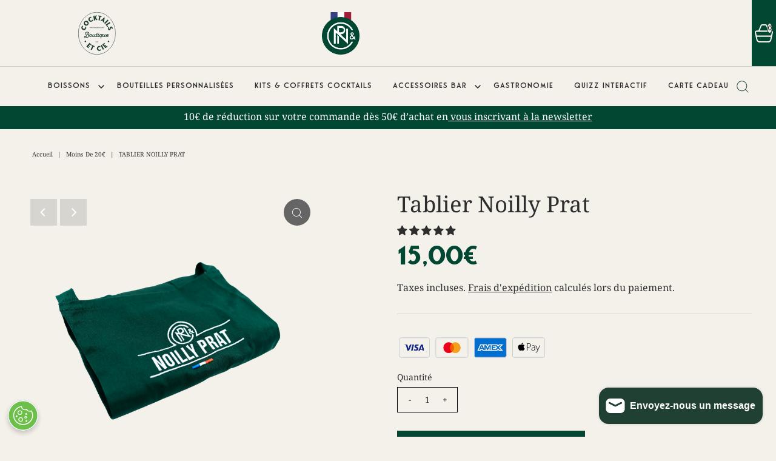

--- FILE ---
content_type: text/html; charset=utf-8
request_url: https://boutique.cocktailsetcie.com/collections/moins-de-20/products/tablier-noilly-prat
body_size: 77939
content:
<!DOCTYPE html>
<html class="no-js" lang="fr">
<script type='text/javascript'>
  window.smartlook||(function(d) {
    var o=smartlook=function(){ o.api.push(arguments)},h=d.getElementsByTagName('head')[0];
    var c=d.createElement('script');o.api=new Array();c.async=true;c.type='text/javascript';
    c.charset='utf-8';c.src='https://web-sdk.smartlook.com/recorder.js';h.appendChild(c);
    })(document);
    smartlook('init', '1586b01e0110434109ed1e4f3e8a843090c33019', { region: 'eu' });
</script>
  <head>

<!-- Google Tag Manager -->
<script>
    function detectBreakpoint() {
        if (window.matchMedia("(min-width:768px").matches) {
            return '1440px';
        }
        return '768px';
    }
    // THE INITIAL DATA LAYER
    window.dataLayer = window.dataLayer || [];
    window.dataLayer.push({
        event: 'page_meta',
        agency: '1969',
        breakpoint: detectBreakpoint(),
        last_modified: '2022-11-04 10:18:09 +0100',
        page_brand: 'Cocktail & Cie',
        page_breadcrumb: 'home > Moins de 20€ > Tablier Noilly Prat',
        page_country: 'FR',
        page_environment: 'production',
        page_language: 'fr',
        page_location: '/products/tablier-noilly-prat',
        page_number: '1',
        page_path: '/collections/moins-de-20/products/tablier-noilly-prat',
        page_template: 'product',
        page_title: 'Tablier Noilly Prat',
        page_type: 'product',
        product_type: '',
        referrer: document.referrer,
        site_type: 'Brand Home',
        system: 'Shopify',
        version: "1",
    });
</script>
<script>(function(w,d,s,l,i){w[l]=w[l]||[];w[l].push({'gtm.start':
new Date().getTime(),event:'gtm.js'});var f=d.getElementsByTagName(s)[0],
j=d.createElement(s),dl=l!='dataLayer'?'&l='+l:'';j.async=true;j.src=
'https://www.googletagmanager.com/gtm.js?id='+i+dl;f.parentNode.insertBefore(j,f);
})(window,document,'script','dataLayer','GTM-T8KTTHV');</script>
<!-- End Google Tag Manager -->
<!-- TAGinstall START -->
<script>
 (function(w) {  var first = document.getElementsByTagName('script')[0];  var script = document.createElement('script');  script.async = true;  script.src = "\/\/boutique.cocktailsetcie.com\/cdn\/shop\/t\/9\/assets\/dataLayer.js?v=100984351315984907461747550589";  script.addEventListener ("load", function() {  function start() {    var allProducts = [];  var shopCurrency = 'EUR';  var collectionTitle = "Moins de 20€";    var customer = {  customerType: 'guest'  };    var pageType = 'Product Page';  var searchPerformed = false;  var cart = {  "items": [],  "total": 0.0,  "currency": "EUR",  };  if (!w.__TAGinstall) {  console.error('Unable to initialize Easy Tag - GTM & Data Layer.');  return;  }  w.__TAGinstall.init({  shopCurrency, allProducts, collectionTitle, searchPerformed, pageType, customer, cartData: cart  });     var product = {  name: "Tablier Noilly Prat",  title: "Tablier Noilly Prat",  id: "43357638721748",  productId: "7781529387220",  variantId: "43357638721748",  handle: "tablier-noilly-prat",  price: "15.0",  image: "\/\/boutique.cocktailsetcie.com\/cdn\/shop\/files\/Noilly_Prat-6_0c7aba36-fb00-4a4b-9be2-c2836c37bb95_medium.png?v=1760002466",  brand: "Cocktails \u0026 Cie",  category: "Accessoire de Mixologie","variants": [{  id: "43357638721748",  title: "Default Title",  sku: "",  price: "15.0",  compareAtPrice: "0.0",  },]  };  w.__TAGinstall.onProductPage({  product, collectionTitle, shopCurrency, ShopifyAnalytics  });    };  if (w.__TAGinstall && w.__TAGinstall.boot) {  w.__TAGinstall.boot(start);  }  }, false);  first.parentNode.insertBefore(script, first); })(window);
</script>
<!-- TAGinstall END -->
  <!-- Meta Pixel Code -->
<script>
  !function(f,b,e,v,n,t,s)
  {if(f.fbq)return;n=f.fbq=function(){n.callMethod?
  n.callMethod.apply(n,arguments):n.queue.push(arguments)};
  if(!f._fbq)f._fbq=n;n.push=n;n.loaded=!0;n.version='2.0';
  n.queue=[];t=b.createElement(e);t.async=!0;
  t.src=v;s=b.getElementsByTagName(e)[0];
  s.parentNode.insertBefore(t,s)}(window, document,'script',
  'https://connect.facebook.net/en_US/fbevents.js');
  fbq('init', '492341006243975');
  fbq('track', 'PageView');
</script>
<noscript><img height="1" width="1" style="display:none"
  src="https://www.facebook.com/tr?id=492341006243975&ev=PageView&noscript=1"
/></noscript>
<!-- End Meta Pixel Code -->
  <!-- Google Tag Manager -->
  <script>
    window.dataLayer = window.dataLayer || [];
    dataLayer.push({'bacardiFlag':true,'bacardiLocale':'fr','bacardiLanguage':'fr'});
/*
    window.dataLayer.push({
      event: 'page_meta',
      agency: 'EPAM',
      breakpoint: '1047px|740px',
      last_modified: '2024-17-07 - 10:50:00',
      page_brand: 'Cocktail&Cie',
      page_country: 'fr',
      page_environment: 'Production',
      page_language: 'fr',
      page_location: 'https://boutique.cocktailsetcie.com/products/tablier-noilly-prat',
      page_number: '1',
      page_path: '/collections/moins-de-20/products/tablier-noilly-prat',
      page_title: 'Tablier Noilly Prat',
      page_type: 'product',
      referrer: window.document.referrer,
      shop_type: 'shopify',
      site_type: 'Brand Home',
      system: 'shopify',
      version: '1',
      event_source: 'source_code'
    });
*/
    (function(w,d,s,l,i){w[l]=w[l]||[];w[l].push({'gtm.start':
  			 new Date().getTime(),event:'gtm.js'});var f=d.getElementsByTagName(s)[0],
  		j=d.createElement(s),dl=l!='dataLayer'?'&l='+l:'';j.async=true;j.src=
  		'https://www.googletagmanager.com/gtm.js?id='+i+dl;f.parentNode.insertBefore(j,f);
    })(window,document,'script','dataLayer','GTM-T8KTTHV');
  </script>
  <!-- End Google Tag Manager -->

  <meta charset="utf-8" />
  <meta name="viewport" content="width=device-width,initial-scale=1">
  <meta name="google-site-verification" content="4gN3Hz3fYE9FUlXq7vC6LJ4ytcvNDejIb7NzVFxdzFA" />
  <meta name="p:domain_verify" content="9497e5b4ac92930838c199a4895a18f4" />



  <!-- Establish early connection to external domains -->
  <link rel="preconnect" href="https://cdn.shopify.com" crossorigin>
  <link rel="preconnect" href="https://fonts.shopify.com" crossorigin>
  <link rel="preconnect" href="https://monorail-edge.shopifysvc.com">
  <link rel="preconnect" href="//ajax.googleapis.com" crossorigin /><!-- Preload onDomain stylesheets and script libraries -->
  <link rel="preload" href="//boutique.cocktailsetcie.com/cdn/shop/t/9/assets/stylesheet.css?v=90225964237255088071764267304" as="style">
  <link rel="preload" as="font" href="//boutique.cocktailsetcie.com/cdn/fonts/noto_serif/notoserif_n4.157efcc933874b41c43d5a6a81253eedd9845384.woff2" type="font/woff2" crossorigin>
  <link rel="preload" as="font" href="" type="font/woff2" crossorigin>
  <link rel="preload" as="font" href="//boutique.cocktailsetcie.com/cdn/fonts/noto_serif/notoserif_n4.157efcc933874b41c43d5a6a81253eedd9845384.woff2" type="font/woff2" crossorigin>
  <link rel="preload" href="//boutique.cocktailsetcie.com/cdn/shop/t/9/assets/eventemitter3.min.js?v=27939738353326123541747550589" as="script">
  <link rel="preload" href="//boutique.cocktailsetcie.com/cdn/shop/t/9/assets/theme.js?v=136201900538408637951747550589" as="script">

  <link rel="shortcut icon" href="//boutique.cocktailsetcie.com/cdn/shop/files/favicon-cocktails-et-compagnie_32x32.svg?v=1762417403" type="image/png" />
  <link rel="canonical" href="https://boutique.cocktailsetcie.com/products/tablier-noilly-prat" />

  <title>Tablier Noilly Prat &ndash; Cocktails &amp; Cie</title>
  <meta name="description" content="Ce tablier vert brodé Noilly Prat est pratique et de qualité. Il vous permettra de protéger vos vêtements en cuisinant. Léger, doux et souple, ce modèle intègre une grande poche. Couleur : vert Taille : unique " />

  
<meta property="og:image" content="http://boutique.cocktailsetcie.com/cdn/shop/files/Noilly_Prat-6_0c7aba36-fb00-4a4b-9be2-c2836c37bb95.png?v=1760002466">
  <meta property="og:image:secure_url" content="https://boutique.cocktailsetcie.com/cdn/shop/files/Noilly_Prat-6_0c7aba36-fb00-4a4b-9be2-c2836c37bb95.png?v=1760002466">
  <meta property="og:image:width" content="3000">
  <meta property="og:image:height" content="3000">

<meta property="og:site_name" content="Cocktails &amp; Cie">



  <meta name="twitter:card" content="summary">


  <meta name="twitter:site" content="@">


  <meta name="twitter:title" content="Tablier Noilly Prat">
  <meta name="twitter:description" content="
   



Ce tablier vert brodé Noilly Prat est pratique et de qualité. Il vous permettra de protéger vos vêtements en cuisinant.
Léger, doux et souple, ce modèle intègre une grande poche.
Couleur : ver">
  <meta name="twitter:image" content="https://boutique.cocktailsetcie.com/cdn/shop/files/Noilly_Prat-6_0c7aba36-fb00-4a4b-9be2-c2836c37bb95_large.png?v=1760002466">
  <meta name="twitter:image:width" content="480">
  <meta name="twitter:image:height" content="480">


  
 <script type="application/ld+json">
   {
     "@context": "https://schema.org",
     "@type": "Product",
     "id": "tablier-noilly-prat",
     "url": "https:\/\/boutique.cocktailsetcie.com\/products\/tablier-noilly-prat",
     "image": "\/\/boutique.cocktailsetcie.com\/cdn\/shop\/files\/Noilly_Prat-6_0c7aba36-fb00-4a4b-9be2-c2836c37bb95.png?v=1760002466",
     "name": "Tablier Noilly Prat",
     "brand": "Cocktails \u0026amp; Cie",
     "description": "\u003ctable width=\"483\" style=\"border-collapse: collapse; width: 362pt;\" data-mce-fragment=\"1\" data-mce-style=\"border-collapse: collapse; width: 362pt;\"\u003e\n\u003ccolgroup data-mce-fragment=\"1\"\u003e \u003ccol width=\"83\" style=\"width: 62pt;\" data-mce-fragment=\"1\" data-mce-style=\"width: 62pt;\"\u003e \u003ccol width=\"80\" style=\"width: 60pt;\" span=\"5\" data-mce-fragment=\"1\" data-mce-style=\"width: 60pt;\"\u003e \u003c\/colgroup\u003e\n\u003ctbody data-mce-fragment=\"1\"\u003e\n\u003ctr height=\"160\" style=\"height: 120.0pt;\" data-mce-fragment=\"1\" data-mce-style=\"height: 120.0pt;\"\u003e\n\u003ctd colspan=\"6\" width=\"483\" height=\"160\" class=\"xl27\" style=\"width: 362pt; height: 120.0pt;\" data-mce-fragment=\"1\" data-mce-style=\"width: 362pt; height: 120.0pt;\"\u003e\n\u003cp\u003eCe tablier vert brodé Noilly Prat est pratique et de qualité. Il vous permettra de protéger vos vêtements en cuisinant.\u003c\/p\u003e\n\u003cp\u003eLéger, doux et souple, ce modèle intègre une grande poche.\u003c\/p\u003e\n\u003cp\u003eCouleur : vert\u003c\/p\u003e\n\u003cp\u003eTaille : unique \u003c\/p\u003e\n\u003c\/td\u003e\n\u003c\/tr\u003e\n\u003c\/tbody\u003e\n\u003c\/table\u003e","sku": 43357638721748,"offers": [
        
        {
           "@type": "Offer",
           "price": "15,00",
           "priceCurrency": "EUR",
           "availability": "http://schema.org/InStock",
           "priceValidUntil": "2030-01-01",
           "url": "\/products\/tablier-noilly-prat"
         }
       
     ]}
 </script>


  <style data-shopify>
:root {
    --main-family: "Noto Serif";
    --main-weight: 400;
    --main-style: normal;
    --nav-family: "system_ui";
    --nav-weight: 400;
    --nav-style: normal;
    --heading-family: "Noto Serif";
    --heading-weight: 400;
    --heading-style: 400;

    --font-size: 16px;
    --h1-size: 45px;
    --h2-size: 45px;
    --h3-size: 32px;
    --nav-size: 12px;
    --supersize-h3: calc(32px * 2);

    --collection--brand-color: #204033;

    --section-title-border: bottom-only-short;
    --heading-border-weight: 1px;

    --announcement-bar-background: var(--collection--brand-color, #204033);
    --announcement-bar-text-color: #ffffff;
    --top-bar-links-active: #f4f0ea;
    --top-bar-links-bg-active: rgba(0,0,0,0);
    --header-wrapper-background: rgba(0,0,0,0);
    --logo-color: #333333;
    --header-text-color: #204033;
    --navigation: #f4f0ea;
    --nav-color: #2d2d2d;
    --background: #f4f0ea;
    --text-color: #2d2d2d;
    --dotted-color: #9c9c9c;
    --sale-color: #b2243a;
    --button-color: #f4f0ea;
    --button-text: #2d2d2d;
    --button-hover: #ffffff;
    --secondary-button-color: #204033;
    --secondary-button-text: #2d2d2d;
    --secondary-button-hover: #31624e;
    --directional-background: #656565;
    --directional-color: #ffffff;
    --directional-hover-background: #7f7f7f;
    --swatch-width: 40px;
    --swatch-height: 34px;
    --swatch-tooltip-left: -28px;
    --footer-background: rgba(0,0,0,0);
    --footer-text-color: #2d2d2d;
    --cs1-color: #204033;
    --cs1-background: rgba(0,0,0,0);
    --cs2-color: #000;
    --cs2-background: #f5f5f5;
    --cs3-color: #ffffff;
    --cs3-background: #222222;
    --keyboard-focus: #000000;
    --focus-border-style: dotted;
    --focus-border-weight: 1px;
    --section-padding: 50px;
    --grid-text-alignment: center;
    --posted-color: #606060;
    --article-title-color: #808080;
    --article-caption-color: ;
    --close-color: #000000;
    --text-color-darken-30: #000000;
    --thumbnail-outline-color: #939393;
    --select-arrow-bg: url(//boutique.cocktailsetcie.com/cdn/shop/t/9/assets/select-arrow.png?v=112595941721225094991747550589);
    --free-shipping-bg: #c2ad7b;
    --free-shipping-text: #fff;
    --color-filter-size: 26px;

    --error-msg-dark: #e81000;
    --error-msg-light: #ffeae8;
    --success-msg-dark: #007f5f;
    --success-msg-light: #e5fff8;

    --color-body-text: var(--text-color);
    --color-body: var(--background);
    --color-bg: var(--background);

    --star-active: rgb(45, 45, 45);
    --star-inactive: rgb(173, 173, 173);

    --pulse-color: rgba(255, 177, 66, 1);
  }
  @media (max-width: 740px) {
    :root {
      --font-size: calc(16px - (16px * 0.15));
      --nav-size: calc(12px - (12px * 0.15));
      --h1-size: calc(45px - (45px * 0.15));
      --h2-size: calc(45px - (45px * 0.15));
      --h3-size: calc(32px - (32px * 0.15));
      --supersize-h3: calc(32px * 1.5);
    }
  }
</style>


  <link rel="stylesheet" href="//boutique.cocktailsetcie.com/cdn/shop/t/9/assets/stylesheet.css?v=90225964237255088071764267304" type="text/css">
  <link href="//boutique.cocktailsetcie.com/cdn/shop/t/9/assets/extras.css?v=157544301320800921531764267532" rel="stylesheet" type="text/css" media="all" />

  <style>
    @font-face {
  font-family: "Noto Serif";
  font-weight: 400;
  font-style: normal;
  font-display: swap;
  src: url("//boutique.cocktailsetcie.com/cdn/fonts/noto_serif/notoserif_n4.157efcc933874b41c43d5a6a81253eedd9845384.woff2") format("woff2"),
       url("//boutique.cocktailsetcie.com/cdn/fonts/noto_serif/notoserif_n4.e95a8b0e448c8154cafc9526753c78ba0f8e894e.woff") format("woff");
}

    
    @font-face {
  font-family: "Noto Serif";
  font-weight: 400;
  font-style: normal;
  font-display: swap;
  src: url("//boutique.cocktailsetcie.com/cdn/fonts/noto_serif/notoserif_n4.157efcc933874b41c43d5a6a81253eedd9845384.woff2") format("woff2"),
       url("//boutique.cocktailsetcie.com/cdn/fonts/noto_serif/notoserif_n4.e95a8b0e448c8154cafc9526753c78ba0f8e894e.woff") format("woff");
}

    @font-face {
  font-family: "Noto Serif";
  font-weight: 700;
  font-style: normal;
  font-display: swap;
  src: url("//boutique.cocktailsetcie.com/cdn/fonts/noto_serif/notoserif_n7.d275fb7cbb6b6809702719ab47b39e5200c4f530.woff2") format("woff2"),
       url("//boutique.cocktailsetcie.com/cdn/fonts/noto_serif/notoserif_n7.0386ee49bd94b3b26da3580808c2d97c2a1d2d82.woff") format("woff");
}

    @font-face {
  font-family: "Noto Serif";
  font-weight: 400;
  font-style: italic;
  font-display: swap;
  src: url("//boutique.cocktailsetcie.com/cdn/fonts/noto_serif/notoserif_i4.4a1e90a65903dad5ee34a251027ef579c72001cc.woff2") format("woff2"),
       url("//boutique.cocktailsetcie.com/cdn/fonts/noto_serif/notoserif_i4.864f808316dae3be9b9b07f7f73c1d3fbc5f3858.woff") format("woff");
}

    @font-face {
  font-family: "Noto Serif";
  font-weight: 700;
  font-style: italic;
  font-display: swap;
  src: url("//boutique.cocktailsetcie.com/cdn/fonts/noto_serif/notoserif_i7.cdc3cc31b9724e5bf1d81e426d52ec2091b208e5.woff2") format("woff2"),
       url("//boutique.cocktailsetcie.com/cdn/fonts/noto_serif/notoserif_i7.98b54ea1ac46563d0708fd392057a21d8a45a373.woff") format("woff");
}

  </style>

    

    <!-- OneTrust Cookies Consent Notice start for cocktailsetcie.com -->
    <script src="https://cdn-ukwest.onetrust.com/scripttemplates/otSDKStub.js"  type="text/javascript" charset="UTF-8" data-domain-script="c3bf6d55-71c6-4c88-87f4-9a09bf347f61" ></script>
    <script type="text/javascript">
      function OptanonWrapper() { }
      var consentEnabled = true;
    </script>
    <!-- OneTrust Cookies Consent Notice end for cocktailsetcie.com -->
    <script
            type="text/javascript"
            src="https://age-gate-prod.prod.bacardi.digital/static/agegate.js"
            data-id="agegate"
            data-key="boutiquecocktailsetcie"
            data-locale-country="aa"
            data-locale-lang="en"
            data-prefix=""
            async></script>

    <!-- Cookie Banner -->
    <script type="text/javascript" defer src="https://ot-cookie-banner.s3.amazonaws.com/cocktailsetcie/cb.cocktailsetcie.bundle.js"></script>

  

    
  <script src="https://code.jquery.com/jquery-3.6.0.min.js"></script>
  <!-- ####################### -->
  <!-- SPOTLIGHT INJECTED CODE -->
  <!-- ####################### -->
    <script type='text/javascript'>
       (function() {
           SpotlightConf = {
           host: 'spl.bacardi.com',
           age_gate:{'disabled': true},
           brand: 'cocktailcieshop',
           cep: {banner : 'disabled', site:'cocktailcieshop'},
           locale:{country : 'GLB', language : 'fr'}
       }
       })();
    </script>
    <script type='text/javascript' src='//d29mknc5251yuj.cloudfront.net/static/core/scripts/spotlight.js'></script>
  <!-- ####################### -->
  <!-- END                     -->
  <!-- ####################### -->
  


  

  <script>window.performance && window.performance.mark && window.performance.mark('shopify.content_for_header.start');</script><meta name="google-site-verification" content="G9xHNNUBDIaeqiAlbREHYCvmcZxIlC3Ex3r7Y0V5NmA">
<meta name="facebook-domain-verification" content="8ncw2ngjos467vhblmywdc08hibtco">
<meta id="shopify-digital-wallet" name="shopify-digital-wallet" content="/64512917716/digital_wallets/dialog">
<meta name="shopify-checkout-api-token" content="16ba437d53510c48c1d02de1d72eff91">
<link rel="alternate" type="application/json+oembed" href="https://boutique.cocktailsetcie.com/products/tablier-noilly-prat.oembed">
<script async="async" src="/checkouts/internal/preloads.js?locale=fr-FR"></script>
<link rel="preconnect" href="https://shop.app" crossorigin="anonymous">
<script async="async" src="https://shop.app/checkouts/internal/preloads.js?locale=fr-FR&shop_id=64512917716" crossorigin="anonymous"></script>
<script id="apple-pay-shop-capabilities" type="application/json">{"shopId":64512917716,"countryCode":"FR","currencyCode":"EUR","merchantCapabilities":["supports3DS"],"merchantId":"gid:\/\/shopify\/Shop\/64512917716","merchantName":"Cocktails \u0026 Cie","requiredBillingContactFields":["postalAddress","email","phone"],"requiredShippingContactFields":["postalAddress","email","phone"],"shippingType":"shipping","supportedNetworks":["visa","masterCard","amex","maestro"],"total":{"type":"pending","label":"Cocktails \u0026 Cie","amount":"1.00"},"shopifyPaymentsEnabled":true,"supportsSubscriptions":true}</script>
<script id="shopify-features" type="application/json">{"accessToken":"16ba437d53510c48c1d02de1d72eff91","betas":["rich-media-storefront-analytics"],"domain":"boutique.cocktailsetcie.com","predictiveSearch":true,"shopId":64512917716,"locale":"fr"}</script>
<script>var Shopify = Shopify || {};
Shopify.shop = "cocktails-cie.myshopify.com";
Shopify.locale = "fr";
Shopify.currency = {"active":"EUR","rate":"1.0"};
Shopify.country = "FR";
Shopify.theme = {"name":"shopify-cocktails-et-cie\/New UI 2025","id":179628114300,"schema_name":"Vantage","schema_version":"9.0.0","theme_store_id":null,"role":"main"};
Shopify.theme.handle = "null";
Shopify.theme.style = {"id":null,"handle":null};
Shopify.cdnHost = "boutique.cocktailsetcie.com/cdn";
Shopify.routes = Shopify.routes || {};
Shopify.routes.root = "/";</script>
<script type="module">!function(o){(o.Shopify=o.Shopify||{}).modules=!0}(window);</script>
<script>!function(o){function n(){var o=[];function n(){o.push(Array.prototype.slice.apply(arguments))}return n.q=o,n}var t=o.Shopify=o.Shopify||{};t.loadFeatures=n(),t.autoloadFeatures=n()}(window);</script>
<script>
  window.ShopifyPay = window.ShopifyPay || {};
  window.ShopifyPay.apiHost = "shop.app\/pay";
  window.ShopifyPay.redirectState = null;
</script>
<script id="shop-js-analytics" type="application/json">{"pageType":"product"}</script>
<script defer="defer" async type="module" src="//boutique.cocktailsetcie.com/cdn/shopifycloud/shop-js/modules/v2/client.init-shop-cart-sync_BcDpqI9l.fr.esm.js"></script>
<script defer="defer" async type="module" src="//boutique.cocktailsetcie.com/cdn/shopifycloud/shop-js/modules/v2/chunk.common_a1Rf5Dlz.esm.js"></script>
<script defer="defer" async type="module" src="//boutique.cocktailsetcie.com/cdn/shopifycloud/shop-js/modules/v2/chunk.modal_Djra7sW9.esm.js"></script>
<script type="module">
  await import("//boutique.cocktailsetcie.com/cdn/shopifycloud/shop-js/modules/v2/client.init-shop-cart-sync_BcDpqI9l.fr.esm.js");
await import("//boutique.cocktailsetcie.com/cdn/shopifycloud/shop-js/modules/v2/chunk.common_a1Rf5Dlz.esm.js");
await import("//boutique.cocktailsetcie.com/cdn/shopifycloud/shop-js/modules/v2/chunk.modal_Djra7sW9.esm.js");

  window.Shopify.SignInWithShop?.initShopCartSync?.({"fedCMEnabled":true,"windoidEnabled":true});

</script>
<script>
  window.Shopify = window.Shopify || {};
  if (!window.Shopify.featureAssets) window.Shopify.featureAssets = {};
  window.Shopify.featureAssets['shop-js'] = {"shop-cart-sync":["modules/v2/client.shop-cart-sync_BLrx53Hf.fr.esm.js","modules/v2/chunk.common_a1Rf5Dlz.esm.js","modules/v2/chunk.modal_Djra7sW9.esm.js"],"init-fed-cm":["modules/v2/client.init-fed-cm_C8SUwJ8U.fr.esm.js","modules/v2/chunk.common_a1Rf5Dlz.esm.js","modules/v2/chunk.modal_Djra7sW9.esm.js"],"shop-cash-offers":["modules/v2/client.shop-cash-offers_BBp_MjBM.fr.esm.js","modules/v2/chunk.common_a1Rf5Dlz.esm.js","modules/v2/chunk.modal_Djra7sW9.esm.js"],"shop-login-button":["modules/v2/client.shop-login-button_Dw6kG_iO.fr.esm.js","modules/v2/chunk.common_a1Rf5Dlz.esm.js","modules/v2/chunk.modal_Djra7sW9.esm.js"],"pay-button":["modules/v2/client.pay-button_BJDaAh68.fr.esm.js","modules/v2/chunk.common_a1Rf5Dlz.esm.js","modules/v2/chunk.modal_Djra7sW9.esm.js"],"shop-button":["modules/v2/client.shop-button_DBWL94V3.fr.esm.js","modules/v2/chunk.common_a1Rf5Dlz.esm.js","modules/v2/chunk.modal_Djra7sW9.esm.js"],"avatar":["modules/v2/client.avatar_BTnouDA3.fr.esm.js"],"init-windoid":["modules/v2/client.init-windoid_77FSIiws.fr.esm.js","modules/v2/chunk.common_a1Rf5Dlz.esm.js","modules/v2/chunk.modal_Djra7sW9.esm.js"],"init-shop-for-new-customer-accounts":["modules/v2/client.init-shop-for-new-customer-accounts_QoC3RJm9.fr.esm.js","modules/v2/client.shop-login-button_Dw6kG_iO.fr.esm.js","modules/v2/chunk.common_a1Rf5Dlz.esm.js","modules/v2/chunk.modal_Djra7sW9.esm.js"],"init-shop-email-lookup-coordinator":["modules/v2/client.init-shop-email-lookup-coordinator_D4ioGzPw.fr.esm.js","modules/v2/chunk.common_a1Rf5Dlz.esm.js","modules/v2/chunk.modal_Djra7sW9.esm.js"],"init-shop-cart-sync":["modules/v2/client.init-shop-cart-sync_BcDpqI9l.fr.esm.js","modules/v2/chunk.common_a1Rf5Dlz.esm.js","modules/v2/chunk.modal_Djra7sW9.esm.js"],"shop-toast-manager":["modules/v2/client.shop-toast-manager_B-eIbpHW.fr.esm.js","modules/v2/chunk.common_a1Rf5Dlz.esm.js","modules/v2/chunk.modal_Djra7sW9.esm.js"],"init-customer-accounts":["modules/v2/client.init-customer-accounts_BcBSUbIK.fr.esm.js","modules/v2/client.shop-login-button_Dw6kG_iO.fr.esm.js","modules/v2/chunk.common_a1Rf5Dlz.esm.js","modules/v2/chunk.modal_Djra7sW9.esm.js"],"init-customer-accounts-sign-up":["modules/v2/client.init-customer-accounts-sign-up_DvG__VHD.fr.esm.js","modules/v2/client.shop-login-button_Dw6kG_iO.fr.esm.js","modules/v2/chunk.common_a1Rf5Dlz.esm.js","modules/v2/chunk.modal_Djra7sW9.esm.js"],"shop-follow-button":["modules/v2/client.shop-follow-button_Dnx6fDH9.fr.esm.js","modules/v2/chunk.common_a1Rf5Dlz.esm.js","modules/v2/chunk.modal_Djra7sW9.esm.js"],"checkout-modal":["modules/v2/client.checkout-modal_BDH3MUqJ.fr.esm.js","modules/v2/chunk.common_a1Rf5Dlz.esm.js","modules/v2/chunk.modal_Djra7sW9.esm.js"],"shop-login":["modules/v2/client.shop-login_CV9Paj8R.fr.esm.js","modules/v2/chunk.common_a1Rf5Dlz.esm.js","modules/v2/chunk.modal_Djra7sW9.esm.js"],"lead-capture":["modules/v2/client.lead-capture_DGQOTB4e.fr.esm.js","modules/v2/chunk.common_a1Rf5Dlz.esm.js","modules/v2/chunk.modal_Djra7sW9.esm.js"],"payment-terms":["modules/v2/client.payment-terms_BQYK7nq4.fr.esm.js","modules/v2/chunk.common_a1Rf5Dlz.esm.js","modules/v2/chunk.modal_Djra7sW9.esm.js"]};
</script>
<script>(function() {
  var isLoaded = false;
  function asyncLoad() {
    if (isLoaded) return;
    isLoaded = true;
    var urls = ["https:\/\/cdn.nfcube.com\/instafeed-5d2a57416049e87e8ca0d1c0feee596a.js?shop=cocktails-cie.myshopify.com","https:\/\/a.mailmunch.co\/widgets\/site-1036728-232ae6e4f6742974c1809237c67a5807dd01e1f6.js?shop=cocktails-cie.myshopify.com","https:\/\/d9fvwtvqz2fm1.cloudfront.net\/shop\/js\/discount-on-cart-pro.min.js?shop=cocktails-cie.myshopify.com","https:\/\/aura-apps.com\/shoppable\/engine\/js\/addons\/shoppable_gallery\/shoppable_gallery.js?shop=cocktails-cie.myshopify.com","https:\/\/chimpstatic.com\/mcjs-connected\/js\/users\/f653009d0f7e90f09ec039481\/d3b06546abb92909235b56c91.js?shop=cocktails-cie.myshopify.com","https:\/\/admin.revenuehunt.com\/embed.js?shop=cocktails-cie.myshopify.com","https:\/\/cdn.hextom.com\/js\/emailcollectionbar.js?shop=cocktails-cie.myshopify.com"];
    for (var i = 0; i < urls.length; i++) {
      var s = document.createElement('script');
      s.type = 'text/javascript';
      s.async = true;
      s.src = urls[i];
      var x = document.getElementsByTagName('script')[0];
      x.parentNode.insertBefore(s, x);
    }
  };
  if(window.attachEvent) {
    window.attachEvent('onload', asyncLoad);
  } else {
    window.addEventListener('load', asyncLoad, false);
  }
})();</script>
<script id="__st">var __st={"a":64512917716,"offset":3600,"reqid":"02ec2a37-39d5-4030-9dbe-edac32dd39e3-1769216848","pageurl":"boutique.cocktailsetcie.com\/collections\/moins-de-20\/products\/tablier-noilly-prat","u":"931484f87824","p":"product","rtyp":"product","rid":7781529387220};</script>
<script>window.ShopifyPaypalV4VisibilityTracking = true;</script>
<script id="captcha-bootstrap">!function(){'use strict';const t='contact',e='account',n='new_comment',o=[[t,t],['blogs',n],['comments',n],[t,'customer']],c=[[e,'customer_login'],[e,'guest_login'],[e,'recover_customer_password'],[e,'create_customer']],r=t=>t.map((([t,e])=>`form[action*='/${t}']:not([data-nocaptcha='true']) input[name='form_type'][value='${e}']`)).join(','),a=t=>()=>t?[...document.querySelectorAll(t)].map((t=>t.form)):[];function s(){const t=[...o],e=r(t);return a(e)}const i='password',u='form_key',d=['recaptcha-v3-token','g-recaptcha-response','h-captcha-response',i],f=()=>{try{return window.sessionStorage}catch{return}},m='__shopify_v',_=t=>t.elements[u];function p(t,e,n=!1){try{const o=window.sessionStorage,c=JSON.parse(o.getItem(e)),{data:r}=function(t){const{data:e,action:n}=t;return t[m]||n?{data:e,action:n}:{data:t,action:n}}(c);for(const[e,n]of Object.entries(r))t.elements[e]&&(t.elements[e].value=n);n&&o.removeItem(e)}catch(o){console.error('form repopulation failed',{error:o})}}const l='form_type',E='cptcha';function T(t){t.dataset[E]=!0}const w=window,h=w.document,L='Shopify',v='ce_forms',y='captcha';let A=!1;((t,e)=>{const n=(g='f06e6c50-85a8-45c8-87d0-21a2b65856fe',I='https://cdn.shopify.com/shopifycloud/storefront-forms-hcaptcha/ce_storefront_forms_captcha_hcaptcha.v1.5.2.iife.js',D={infoText:'Protégé par hCaptcha',privacyText:'Confidentialité',termsText:'Conditions'},(t,e,n)=>{const o=w[L][v],c=o.bindForm;if(c)return c(t,g,e,D).then(n);var r;o.q.push([[t,g,e,D],n]),r=I,A||(h.body.append(Object.assign(h.createElement('script'),{id:'captcha-provider',async:!0,src:r})),A=!0)});var g,I,D;w[L]=w[L]||{},w[L][v]=w[L][v]||{},w[L][v].q=[],w[L][y]=w[L][y]||{},w[L][y].protect=function(t,e){n(t,void 0,e),T(t)},Object.freeze(w[L][y]),function(t,e,n,w,h,L){const[v,y,A,g]=function(t,e,n){const i=e?o:[],u=t?c:[],d=[...i,...u],f=r(d),m=r(i),_=r(d.filter((([t,e])=>n.includes(e))));return[a(f),a(m),a(_),s()]}(w,h,L),I=t=>{const e=t.target;return e instanceof HTMLFormElement?e:e&&e.form},D=t=>v().includes(t);t.addEventListener('submit',(t=>{const e=I(t);if(!e)return;const n=D(e)&&!e.dataset.hcaptchaBound&&!e.dataset.recaptchaBound,o=_(e),c=g().includes(e)&&(!o||!o.value);(n||c)&&t.preventDefault(),c&&!n&&(function(t){try{if(!f())return;!function(t){const e=f();if(!e)return;const n=_(t);if(!n)return;const o=n.value;o&&e.removeItem(o)}(t);const e=Array.from(Array(32),(()=>Math.random().toString(36)[2])).join('');!function(t,e){_(t)||t.append(Object.assign(document.createElement('input'),{type:'hidden',name:u})),t.elements[u].value=e}(t,e),function(t,e){const n=f();if(!n)return;const o=[...t.querySelectorAll(`input[type='${i}']`)].map((({name:t})=>t)),c=[...d,...o],r={};for(const[a,s]of new FormData(t).entries())c.includes(a)||(r[a]=s);n.setItem(e,JSON.stringify({[m]:1,action:t.action,data:r}))}(t,e)}catch(e){console.error('failed to persist form',e)}}(e),e.submit())}));const S=(t,e)=>{t&&!t.dataset[E]&&(n(t,e.some((e=>e===t))),T(t))};for(const o of['focusin','change'])t.addEventListener(o,(t=>{const e=I(t);D(e)&&S(e,y())}));const B=e.get('form_key'),M=e.get(l),P=B&&M;t.addEventListener('DOMContentLoaded',(()=>{const t=y();if(P)for(const e of t)e.elements[l].value===M&&p(e,B);[...new Set([...A(),...v().filter((t=>'true'===t.dataset.shopifyCaptcha))])].forEach((e=>S(e,t)))}))}(h,new URLSearchParams(w.location.search),n,t,e,['guest_login'])})(!0,!0)}();</script>
<script integrity="sha256-4kQ18oKyAcykRKYeNunJcIwy7WH5gtpwJnB7kiuLZ1E=" data-source-attribution="shopify.loadfeatures" defer="defer" src="//boutique.cocktailsetcie.com/cdn/shopifycloud/storefront/assets/storefront/load_feature-a0a9edcb.js" crossorigin="anonymous"></script>
<script crossorigin="anonymous" defer="defer" src="//boutique.cocktailsetcie.com/cdn/shopifycloud/storefront/assets/shopify_pay/storefront-65b4c6d7.js?v=20250812"></script>
<script data-source-attribution="shopify.dynamic_checkout.dynamic.init">var Shopify=Shopify||{};Shopify.PaymentButton=Shopify.PaymentButton||{isStorefrontPortableWallets:!0,init:function(){window.Shopify.PaymentButton.init=function(){};var t=document.createElement("script");t.src="https://boutique.cocktailsetcie.com/cdn/shopifycloud/portable-wallets/latest/portable-wallets.fr.js",t.type="module",document.head.appendChild(t)}};
</script>
<script data-source-attribution="shopify.dynamic_checkout.buyer_consent">
  function portableWalletsHideBuyerConsent(e){var t=document.getElementById("shopify-buyer-consent"),n=document.getElementById("shopify-subscription-policy-button");t&&n&&(t.classList.add("hidden"),t.setAttribute("aria-hidden","true"),n.removeEventListener("click",e))}function portableWalletsShowBuyerConsent(e){var t=document.getElementById("shopify-buyer-consent"),n=document.getElementById("shopify-subscription-policy-button");t&&n&&(t.classList.remove("hidden"),t.removeAttribute("aria-hidden"),n.addEventListener("click",e))}window.Shopify?.PaymentButton&&(window.Shopify.PaymentButton.hideBuyerConsent=portableWalletsHideBuyerConsent,window.Shopify.PaymentButton.showBuyerConsent=portableWalletsShowBuyerConsent);
</script>
<script data-source-attribution="shopify.dynamic_checkout.cart.bootstrap">document.addEventListener("DOMContentLoaded",(function(){function t(){return document.querySelector("shopify-accelerated-checkout-cart, shopify-accelerated-checkout")}if(t())Shopify.PaymentButton.init();else{new MutationObserver((function(e,n){t()&&(Shopify.PaymentButton.init(),n.disconnect())})).observe(document.body,{childList:!0,subtree:!0})}}));
</script>
<link id="shopify-accelerated-checkout-styles" rel="stylesheet" media="screen" href="https://boutique.cocktailsetcie.com/cdn/shopifycloud/portable-wallets/latest/accelerated-checkout-backwards-compat.css" crossorigin="anonymous">
<style id="shopify-accelerated-checkout-cart">
        #shopify-buyer-consent {
  margin-top: 1em;
  display: inline-block;
  width: 100%;
}

#shopify-buyer-consent.hidden {
  display: none;
}

#shopify-subscription-policy-button {
  background: none;
  border: none;
  padding: 0;
  text-decoration: underline;
  font-size: inherit;
  cursor: pointer;
}

#shopify-subscription-policy-button::before {
  box-shadow: none;
}

      </style>

<script>window.performance && window.performance.mark && window.performance.mark('shopify.content_for_header.end');</script>


  <!-- "snippets/shogun-head.liquid" was not rendered, the associated app was uninstalled -->




<!-- BEGIN app block: shopify://apps/eg-auto-add-to-cart/blocks/app-embed/0f7d4f74-1e89-4820-aec4-6564d7e535d2 -->










  
    <script
      async
      type="text/javascript"
      src="https://cdn.506.io/eg/script.js?shop=cocktails-cie.myshopify.com&v=7"
    ></script>
  



  <meta id="easygift-shop" itemid="c2hvcF8kXzE3NjkyMTY4NDg=" content="{&quot;isInstalled&quot;:true,&quot;installedOn&quot;:&quot;2025-12-04T10:16:37.358Z&quot;,&quot;appVersion&quot;:&quot;3.0&quot;,&quot;subscriptionName&quot;:&quot;Standard&quot;,&quot;cartAnalytics&quot;:true,&quot;freeTrialEndsOn&quot;:null,&quot;settings&quot;:{&quot;reminderBannerStyle&quot;:{&quot;position&quot;:{&quot;horizontal&quot;:&quot;right&quot;,&quot;vertical&quot;:&quot;bottom&quot;},&quot;imageUrl&quot;:null,&quot;closingMode&quot;:&quot;doNotAutoClose&quot;,&quot;cssStyles&quot;:&quot;&quot;,&quot;displayAfter&quot;:5,&quot;headerText&quot;:&quot;&quot;,&quot;primaryColor&quot;:&quot;#000000&quot;,&quot;reshowBannerAfter&quot;:&quot;everyNewSession&quot;,&quot;selfcloseAfter&quot;:5,&quot;showImage&quot;:false,&quot;subHeaderText&quot;:&quot;&quot;},&quot;addedItemIdentifier&quot;:&quot;_Gifted&quot;,&quot;ignoreOtherAppLineItems&quot;:null,&quot;customVariantsInfoLifetimeMins&quot;:1440,&quot;redirectPath&quot;:null,&quot;ignoreNonStandardCartRequests&quot;:false,&quot;bannerStyle&quot;:{&quot;position&quot;:{&quot;horizontal&quot;:&quot;right&quot;,&quot;vertical&quot;:&quot;bottom&quot;},&quot;cssStyles&quot;:null,&quot;primaryColor&quot;:&quot;#000000&quot;},&quot;themePresetId&quot;:null,&quot;notificationStyle&quot;:{&quot;position&quot;:{&quot;horizontal&quot;:null,&quot;vertical&quot;:null},&quot;cssStyles&quot;:null,&quot;duration&quot;:null,&quot;hasCustomizations&quot;:false,&quot;primaryColor&quot;:null},&quot;fetchCartData&quot;:false,&quot;useLocalStorage&quot;:{&quot;enabled&quot;:false,&quot;expiryMinutes&quot;:null},&quot;popupStyle&quot;:{&quot;addButtonText&quot;:null,&quot;cssStyles&quot;:null,&quot;dismissButtonText&quot;:null,&quot;hasCustomizations&quot;:false,&quot;imageUrl&quot;:null,&quot;outOfStockButtonText&quot;:null,&quot;primaryColor&quot;:null,&quot;secondaryColor&quot;:null,&quot;subscriptionLabel&quot;:&quot;Subscription Plan&quot;,&quot;closeModalOutsideClick&quot;:true,&quot;showProductLink&quot;:false},&quot;refreshAfterBannerClick&quot;:false,&quot;disableReapplyRules&quot;:false,&quot;disableReloadOnFailedAddition&quot;:false,&quot;autoReloadCartPage&quot;:false,&quot;ajaxRedirectPath&quot;:null,&quot;allowSimultaneousRequests&quot;:false,&quot;applyRulesOnCheckout&quot;:false,&quot;enableCartCtrlOverrides&quot;:true,&quot;scriptSettings&quot;:{&quot;branding&quot;:{&quot;removalRequestSent&quot;:null,&quot;show&quot;:false},&quot;productPageRedirection&quot;:{&quot;enabled&quot;:false,&quot;products&quot;:[],&quot;redirectionURL&quot;:&quot;\/&quot;},&quot;debugging&quot;:{&quot;enabledOn&quot;:null,&quot;enabled&quot;:false,&quot;stringifyObj&quot;:false},&quot;customCSS&quot;:null,&quot;useFinalPrice&quot;:false,&quot;decodePayload&quot;:false,&quot;delayUpdates&quot;:2000,&quot;enableBuyNowInterceptions&quot;:false,&quot;fetchCartDataBeforeRequest&quot;:false,&quot;fetchProductInfoFromSavedDomain&quot;:false,&quot;hideAlertsOnFrontend&quot;:false,&quot;hideGiftedPropertyText&quot;:false,&quot;removeEGPropertyFromSplitActionLineItems&quot;:false,&quot;removeProductsAddedFromExpiredRules&quot;:false}},&quot;translations&quot;:null,&quot;defaultLocale&quot;:&quot;fr&quot;,&quot;shopDomain&quot;:&quot;boutique.cocktailsetcie.com&quot;}">


<script defer>
  (async function() {
    try {

      const blockVersion = "v3"
      if (blockVersion != "v3") {
        return
      }

      let metaErrorFlag = false;
      if (metaErrorFlag) {
        return
      }

      // Parse metafields as JSON
      const metafields = {"easygift-rule-6931602eebbba08117c002a0":{"schedule":{"enabled":true,"starts":"2025-12-04T10:17:00Z","ends":"2025-12-31T10:17:00Z"},"trigger":{"productTags":{"targets":[],"collectionInfo":null,"sellingPlan":null},"type":"productsInclude","minCartValue":null,"hasUpperCartValue":false,"upperCartValue":null,"products":[{"name":"Noilly Prat Ambré - Default Title","variantId":47976088306004,"variantGid":"gid:\/\/shopify\/ProductVariant\/47976088306004","productGid":"gid:\/\/shopify\/Product\/7685591630036","handle":"noilly-prat-ambre-vermouth-france","sellingPlans":[],"alerts":[],"_id":"6931602eebbba08117c002a1"},{"name":"Noilly Prat Extra Dry - Default Title","variantId":47976080212308,"variantGid":"gid:\/\/shopify\/ProductVariant\/47976080212308","productGid":"gid:\/\/shopify\/Product\/7765136769236","handle":"noilly-prat-extra-dry-vermouth-france","sellingPlans":[],"alerts":[],"_id":"6931602eebbba08117c002a2"},{"name":"Noilly Prat Original Dry - 1 bouteille de Noilly Prat Original Dry 75cl","variantId":47116764086612,"variantGid":"gid:\/\/shopify\/ProductVariant\/47116764086612","productGid":"gid:\/\/shopify\/Product\/7685591826644","handle":"noilly-prat-original-dry","sellingPlans":[],"alerts":[],"_id":"6931602eebbba08117c002a3"},{"name":"Noilly Prat Rouge - 1 bouteille de Noilly Prat Rouge 75cl","variantId":46612101824852,"variantGid":"gid:\/\/shopify\/ProductVariant\/46612101824852","productGid":"gid:\/\/shopify\/Product\/7685592121556","handle":"noilly-prat-rouge-vermouth-france","sellingPlans":[],"alerts":[],"_id":"6931602eebbba08117c002a4"}],"collections":[],"condition":"quantity","conditionMin":6,"conditionMax":null,"collectionSellingPlanType":null},"action":{"notification":{"enabled":false,"headerText":null,"subHeaderText":null,"showImage":false,"imageUrl":""},"discount":{"type":"shpAutomatic","title":"TABLIER NOILLY PRAT","code":null,"id":"gid:\/\/shopify\/DiscountAutomaticNode\/2256764043644","createdByEasyGift":false,"issue":null,"easygiftAppDiscount":false,"value":null,"discountType":null},"popupOptions":{"headline":null,"subHeadline":null,"showItemsPrice":false,"popupDismissable":false,"imageUrl":null,"persistPopup":false,"rewardQuantity":1,"showDiscountedPrice":false,"hideOOSItems":false,"showVariantsSeparately":false},"banner":{"enabled":true,"headerText":null,"imageUrl":"https:\/\/cdn.506.io\/eg\/eg_notification_default_512x512.png","subHeaderText":null,"showImage":true,"displayAfter":"5","closingMode":"doNotAutoClose","selfcloseAfter":"5","reshowBannerAfter":"everyNewSession","redirectLink":null},"type":"addAutomatically","products":[{"name":"Tablier Noilly Prat - Default Title","variantId":"43357638721748","variantGid":"gid:\/\/shopify\/ProductVariant\/43357638721748","productGid":"gid:\/\/shopify\/Product\/7781529387220","quantity":1,"handle":"tablier-noilly-prat","price":"15.00"}],"limit":2,"preventProductRemoval":false,"addAvailableProducts":false},"targeting":{"link":{"destination":null,"data":null,"cookieLifetime":14},"additionalCriteria":{"geo":{"include":[],"exclude":[]},"type":null,"customerTags":[],"customerTagsExcluded":[],"customerId":[],"orderCount":null,"hasOrderCountMax":false,"orderCountMax":null,"totalSpent":null,"hasTotalSpentMax":false,"totalSpentMax":null},"type":"all"},"settings":{"worksInReverse":true,"runsOncePerSession":false,"preventAddedItemPurchase":false,"showReminderBanner":false},"_id":"6931602eebbba08117c002a0","name":"TABLIER NP","store":"645396e09a5891b41854e650","shop":"cocktails-cie","active":true,"translations":null,"createdAt":"2025-12-04T10:19:26.674Z","updatedAt":"2025-12-04T10:19:26.674Z","__v":0},"easygift-rule-69319404215b3642a2fce9bc":{"schedule":{"enabled":false,"starts":null,"ends":null},"trigger":{"productTags":{"targets":[],"collectionInfo":null,"sellingPlan":null},"type":"productsInclude","minCartValue":null,"hasUpperCartValue":false,"upperCartValue":null,"products":[{"name":"Club Employés - Kit cocktail French Mule - Default Title","variantId":47729941283156,"variantGid":"gid:\/\/shopify\/ProductVariant\/47729941283156","productGid":"gid:\/\/shopify\/Product\/8930528035156","handle":"club-employes-kit-cocktail-moscow-mule","sellingPlans":[],"alerts":[],"_id":"69319404215b3642a2fce9bd"},{"name":"Flûte Grey Goose - Lot de 2 verres","variantId":47830766682452,"variantGid":"gid:\/\/shopify\/ProductVariant\/47830766682452","productGid":"gid:\/\/shopify\/Product\/8985937576276","handle":"flute-grey-goose-br-x2-ou-x6","sellingPlans":[],"alerts":[],"_id":"69319404215b3642a2fce9be"},{"name":"Grey Goose L'Orange - Default Title","variantId":43031765942484,"variantGid":"gid:\/\/shopify\/ProductVariant\/43031765942484","productGid":"gid:\/\/shopify\/Product\/7685590614228","handle":"vodka-grey-goose-l-orange","sellingPlans":[],"alerts":[],"_id":"69319404215b3642a2fce9bf"},{"name":"Grey Goose La Poire - Default Title","variantId":43031835246804,"variantGid":"gid:\/\/shopify\/ProductVariant\/43031835246804","productGid":"gid:\/\/shopify\/Product\/7685617942740","handle":"vodka-grey-goose-poire","sellingPlans":[],"alerts":[],"_id":"69319404215b3642a2fce9c0"},{"name":"Grey Goose Le Citron - Default Title","variantId":47150893891924,"variantGid":"gid:\/\/shopify\/ProductVariant\/47150893891924","productGid":"gid:\/\/shopify\/Product\/7685590548692","handle":"vodka-grey-goose-le-citron","sellingPlans":[],"alerts":[],"_id":"69319404215b3642a2fce9c1"},{"name":"Grey Goose Original 175cl - Default Title","variantId":43589233901780,"variantGid":"gid:\/\/shopify\/ProductVariant\/43589233901780","productGid":"gid:\/\/shopify\/Product\/7852382126292","handle":"vodka-grey-goose-original","sellingPlans":[],"alerts":[],"_id":"69319404215b3642a2fce9c2"},{"name":"Grey Goose Original 70cl - 70 cl","variantId":43459215753428,"variantGid":"gid:\/\/shopify\/ProductVariant\/43459215753428","productGid":"gid:\/\/shopify\/Product\/7685590941908","handle":"grey-goose-original-vodka","sellingPlans":[],"alerts":[],"_id":"69319404215b3642a2fce9c3"},{"name":"Grey Goose Original 70cl \u0026 4 verres acrylique Grey Goose - 70 cl","variantId":55980491506044,"variantGid":"gid:\/\/shopify\/ProductVariant\/55980491506044","productGid":"gid:\/\/shopify\/Product\/15713899381116","handle":"grey-goose-original-70cl-4-verres-acryliques-grey-goose","sellingPlans":[],"alerts":[],"_id":"69319404215b3642a2fce9c4"},{"name":"Grey Goose Original Lumineuse - 70 cl","variantId":47004772696404,"variantGid":"gid:\/\/shopify\/ProductVariant\/47004772696404","productGid":"gid:\/\/shopify\/Product\/8575192826196","handle":"grey-goose-original-lumineuse-br-i-70-cl-i","sellingPlans":[],"alerts":[],"_id":"69319404215b3642a2fce9c5"},{"name":"Kit Cocktail Dry Martini - Default Title","variantId":49589373731156,"variantGid":"gid:\/\/shopify\/ProductVariant\/49589373731156","productGid":"gid:\/\/shopify\/Product\/9671371358548","handle":"kit-cocktail-dry-martini","sellingPlans":[],"alerts":[],"_id":"69319404215b3642a2fce9c6"},{"name":"Kit Cocktail Espresso Martini - Default Title","variantId":47034790084948,"variantGid":"gid:\/\/shopify\/ProductVariant\/47034790084948","productGid":"gid:\/\/shopify\/Product\/8597366604116","handle":"coffret-cocktail-grey-goose-espresso-martini-br-i-70cl-70cl-i","sellingPlans":[],"alerts":[],"_id":"69319404215b3642a2fce9c7"},{"name":"Kit Cocktail Moscow Mule - Default Title","variantId":47186607669588,"variantGid":"gid:\/\/shopify\/ProductVariant\/47186607669588","productGid":"gid:\/\/shopify\/Product\/8672508903764","handle":"kit-cocktail-grey-goose-french-mule-br-1-vodka-grey-goose-2-verres-en-aluminuim-brosee-et-2-ginger-beer-fever-tree-br","sellingPlans":[],"alerts":[],"_id":"69319404215b3642a2fce9c8"},{"name":"Kit de Becs Verseurs Grey Goose pour Bouteilles de 3L, 4,5L et 6L - Default Title","variantId":54928282255740,"variantGid":"gid:\/\/shopify\/ProductVariant\/54928282255740","productGid":"gid:\/\/shopify\/Product\/15017239052668","handle":"kit-de-becs-verseurs-grey-goose-pour-bouteilles-de-3l-4-5l-et-6l","sellingPlans":[],"alerts":[],"_id":"69319404215b3642a2fce9c9"},{"name":"Kit Grey Goose Original \u0026 2 Verres - Default Title","variantId":43454596546772,"variantGid":"gid:\/\/shopify\/ProductVariant\/43454596546772","productGid":"gid:\/\/shopify\/Product\/7808468975828","handle":"coffret-grey-goose-original-verre-grey-goose","sellingPlans":[],"alerts":[],"_id":"69319404215b3642a2fce9ca"},{"name":"Pics Grey Goose (x6) - Default Title","variantId":43357675946196,"variantGid":"gid:\/\/shopify\/ProductVariant\/43357675946196","productGid":"gid:\/\/shopify\/Product\/7781538693332","handle":"pic-grey-goose","sellingPlans":[],"alerts":[],"_id":"69319404215b3642a2fce9cb"},{"name":"Shaker Grey Goose - Default Title","variantId":47511074406740,"variantGid":"gid:\/\/shopify\/ProductVariant\/47511074406740","productGid":"gid:\/\/shopify\/Product\/8816204284244","handle":"grey-goose-shaker","sellingPlans":[],"alerts":[],"_id":"69319404215b3642a2fce9cc"},{"name":"Verre Tumbler Grey Goose - Lot de 2 verres","variantId":47830841786708,"variantGid":"gid:\/\/shopify\/ProductVariant\/47830841786708","productGid":"gid:\/\/shopify\/Product\/8985972506964","handle":"verre-carlos-grey-goose-br-x2-ou-x6","sellingPlans":[],"alerts":[],"_id":"69319404215b3642a2fce9cd"},{"name":"Verres acrylique Grey Goose Blanc (vendus par 4) - Lot de 4 verres","variantId":47028204994900,"variantGid":"gid:\/\/shopify\/ProductVariant\/47028204994900","productGid":"gid:\/\/shopify\/Product\/8592100065620","handle":"verre-acrylique-incassable-grey-goose-blanc-br-x2-ou-x6","sellingPlans":[],"alerts":[],"_id":"69319404215b3642a2fce9ce"},{"name":"Verres acrylique Grey Goose Bleu (vendus par 4) - Lot de 4 verres","variantId":46593142456660,"variantGid":"gid:\/\/shopify\/ProductVariant\/46593142456660","productGid":"gid:\/\/shopify\/Product\/8369662755156","handle":"verre-bleu-et-blanc-grey-goose","sellingPlans":[],"alerts":[],"_id":"69319404215b3642a2fce9cf"},{"name":"Verres Ballon Signature Grey Goose (vendus par 2) - Lot de 2 verres","variantId":46593145962836,"variantGid":"gid:\/\/shopify\/ProductVariant\/46593145962836","productGid":"gid:\/\/shopify\/Product\/7781538529492","handle":"verre-a-vin-grey-goose","sellingPlans":[],"alerts":[],"_id":"69319404215b3642a2fce9d0"},{"name":"Verres Dry Martini Signature Grey Goose (vendus par 2) - Lot de 2 verres","variantId":46593153827156,"variantGid":"gid:\/\/shopify\/ProductVariant\/46593153827156","productGid":"gid:\/\/shopify\/Product\/8369656791380","handle":"verre-dry-martini-grey-goose","sellingPlans":[],"alerts":[],"_id":"69319404215b3642a2fce9d1"},{"name":"Verres en aluminium Grey Goose - x2","variantId":47911238828372,"variantGid":"gid:\/\/shopify\/ProductVariant\/47911238828372","productGid":"gid:\/\/shopify\/Product\/7758634483924","handle":"verre-canette-grey-goose","sellingPlans":[],"alerts":[],"_id":"69319404215b3642a2fce9d2"}],"collections":[],"condition":"value","conditionMin":40,"conditionMax":null,"collectionSellingPlanType":null},"action":{"notification":{"enabled":false,"headerText":null,"subHeaderText":null,"showImage":false,"imageUrl":""},"discount":{"issue":null,"type":"app","id":"gid:\/\/shopify\/DiscountAutomaticNode\/2256850518396","title":"FREE TUMBLER GREY GOOSE","createdByEasyGift":true,"easygiftAppDiscount":true,"discountType":"percentage","value":100},"popupOptions":{"headline":null,"subHeadline":null,"showItemsPrice":false,"showVariantsSeparately":false,"popupDismissable":false,"imageUrl":null,"persistPopup":false,"rewardQuantity":1,"showDiscountedPrice":false,"hideOOSItems":false},"banner":{"enabled":false,"headerText":null,"subHeaderText":null,"showImage":false,"imageUrl":null,"displayAfter":"5","closingMode":"doNotAutoClose","selfcloseAfter":"5","reshowBannerAfter":"everyNewSession","redirectLink":null},"type":"addAutomatically","products":[{"name":"Verre Tumbler Grey Goose - Lot de 2 verres","variantId":"47830841786708","variantGid":"gid:\/\/shopify\/ProductVariant\/47830841786708","productGid":"gid:\/\/shopify\/Product\/8985972506964","quantity":1,"handle":"verre-carlos-grey-goose-br-x2-ou-x6","price":"10.00","alerts":[{"type":"outOfStock","triggered":false}]}],"limit":1,"preventProductRemoval":false,"addAvailableProducts":false},"targeting":{"link":{"destination":null,"data":null,"cookieLifetime":14},"additionalCriteria":{"geo":{"include":[],"exclude":[]},"type":null,"customerTags":[],"customerTagsExcluded":[],"customerId":[],"orderCount":null,"hasOrderCountMax":false,"orderCountMax":null,"totalSpent":null,"hasTotalSpentMax":false,"totalSpentMax":null},"type":"all"},"settings":{"worksInReverse":true,"runsOncePerSession":false,"preventAddedItemPurchase":false,"showReminderBanner":false},"_id":"69319404215b3642a2fce9bc","name":"FREE TUMBLER GREY GOOSE","store":"645396e09a5891b41854e650","shop":"cocktails-cie","active":true,"translations":null,"createdAt":"2025-12-04T14:00:36.860Z","updatedAt":"2025-12-14T09:20:10.119Z","__v":0}};

      // Process metafields in JavaScript
      let savedRulesArray = [];
      for (const [key, value] of Object.entries(metafields)) {
        if (value) {
          for (const prop in value) {
            // avoiding Object.Keys for performance gain -- no need to make an array of keys.
            savedRulesArray.push(value);
            break;
          }
        }
      }

      const metaTag = document.createElement('meta');
      metaTag.id = 'easygift-rules';
      metaTag.content = JSON.stringify(savedRulesArray);
      metaTag.setAttribute('itemid', 'cnVsZXNfJF8xNzY5MjE2ODQ4');

      document.head.appendChild(metaTag);
      } catch (err) {
        
      }
  })();
</script>


  <script
    type="text/javascript"
    defer
  >

    (function () {
      try {
        window.EG_INFO = window.EG_INFO || {};
        var shopInfo = {"isInstalled":true,"installedOn":"2025-12-04T10:16:37.358Z","appVersion":"3.0","subscriptionName":"Standard","cartAnalytics":true,"freeTrialEndsOn":null,"settings":{"reminderBannerStyle":{"position":{"horizontal":"right","vertical":"bottom"},"imageUrl":null,"closingMode":"doNotAutoClose","cssStyles":"","displayAfter":5,"headerText":"","primaryColor":"#000000","reshowBannerAfter":"everyNewSession","selfcloseAfter":5,"showImage":false,"subHeaderText":""},"addedItemIdentifier":"_Gifted","ignoreOtherAppLineItems":null,"customVariantsInfoLifetimeMins":1440,"redirectPath":null,"ignoreNonStandardCartRequests":false,"bannerStyle":{"position":{"horizontal":"right","vertical":"bottom"},"cssStyles":null,"primaryColor":"#000000"},"themePresetId":null,"notificationStyle":{"position":{"horizontal":null,"vertical":null},"cssStyles":null,"duration":null,"hasCustomizations":false,"primaryColor":null},"fetchCartData":false,"useLocalStorage":{"enabled":false,"expiryMinutes":null},"popupStyle":{"addButtonText":null,"cssStyles":null,"dismissButtonText":null,"hasCustomizations":false,"imageUrl":null,"outOfStockButtonText":null,"primaryColor":null,"secondaryColor":null,"subscriptionLabel":"Subscription Plan","closeModalOutsideClick":true,"showProductLink":false},"refreshAfterBannerClick":false,"disableReapplyRules":false,"disableReloadOnFailedAddition":false,"autoReloadCartPage":false,"ajaxRedirectPath":null,"allowSimultaneousRequests":false,"applyRulesOnCheckout":false,"enableCartCtrlOverrides":true,"scriptSettings":{"branding":{"removalRequestSent":null,"show":false},"productPageRedirection":{"enabled":false,"products":[],"redirectionURL":"\/"},"debugging":{"enabledOn":null,"enabled":false,"stringifyObj":false},"customCSS":null,"useFinalPrice":false,"decodePayload":false,"delayUpdates":2000,"enableBuyNowInterceptions":false,"fetchCartDataBeforeRequest":false,"fetchProductInfoFromSavedDomain":false,"hideAlertsOnFrontend":false,"hideGiftedPropertyText":false,"removeEGPropertyFromSplitActionLineItems":false,"removeProductsAddedFromExpiredRules":false}},"translations":null,"defaultLocale":"fr","shopDomain":"boutique.cocktailsetcie.com"};
        var productRedirectionEnabled = shopInfo.settings.scriptSettings.productPageRedirection.enabled;
        if (["Unlimited", "Enterprise"].includes(shopInfo.subscriptionName) && productRedirectionEnabled) {
          var products = shopInfo.settings.scriptSettings.productPageRedirection.products;
          if (products.length > 0) {
            var productIds = products.map(function(prod) {
              var productGid = prod.id;
              var productIdNumber = parseInt(productGid.split('/').pop());
              return productIdNumber;
            });
            var productInfo = {"id":7781529387220,"title":"Tablier Noilly Prat","handle":"tablier-noilly-prat","description":"\u003ctable width=\"483\" style=\"border-collapse: collapse; width: 362pt;\" data-mce-fragment=\"1\" data-mce-style=\"border-collapse: collapse; width: 362pt;\"\u003e\n\u003ccolgroup data-mce-fragment=\"1\"\u003e \u003ccol width=\"83\" style=\"width: 62pt;\" data-mce-fragment=\"1\" data-mce-style=\"width: 62pt;\"\u003e \u003ccol width=\"80\" style=\"width: 60pt;\" span=\"5\" data-mce-fragment=\"1\" data-mce-style=\"width: 60pt;\"\u003e \u003c\/colgroup\u003e\n\u003ctbody data-mce-fragment=\"1\"\u003e\n\u003ctr height=\"160\" style=\"height: 120.0pt;\" data-mce-fragment=\"1\" data-mce-style=\"height: 120.0pt;\"\u003e\n\u003ctd colspan=\"6\" width=\"483\" height=\"160\" class=\"xl27\" style=\"width: 362pt; height: 120.0pt;\" data-mce-fragment=\"1\" data-mce-style=\"width: 362pt; height: 120.0pt;\"\u003e\n\u003cp\u003eCe tablier vert brodé Noilly Prat est pratique et de qualité. Il vous permettra de protéger vos vêtements en cuisinant.\u003c\/p\u003e\n\u003cp\u003eLéger, doux et souple, ce modèle intègre une grande poche.\u003c\/p\u003e\n\u003cp\u003eCouleur : vert\u003c\/p\u003e\n\u003cp\u003eTaille : unique \u003c\/p\u003e\n\u003c\/td\u003e\n\u003c\/tr\u003e\n\u003c\/tbody\u003e\n\u003c\/table\u003e","published_at":"2022-11-04T10:18:09+01:00","created_at":"2022-10-06T17:33:05+02:00","vendor":"Cocktails \u0026 Cie","type":"Accessoire de Mixologie","tags":["Cadeau","Noilly Prat","tablier"],"price":1500,"price_min":1500,"price_max":1500,"available":true,"price_varies":false,"compare_at_price":null,"compare_at_price_min":0,"compare_at_price_max":0,"compare_at_price_varies":false,"variants":[{"id":43357638721748,"title":"Default Title","option1":"Default Title","option2":null,"option3":null,"sku":"","requires_shipping":true,"taxable":true,"featured_image":null,"available":true,"name":"Tablier Noilly Prat","public_title":null,"options":["Default Title"],"price":1500,"weight":240,"compare_at_price":null,"inventory_management":"shopify","barcode":"","requires_selling_plan":false,"selling_plan_allocations":[],"quantity_rule":{"min":1,"max":null,"increment":1}}],"images":["\/\/boutique.cocktailsetcie.com\/cdn\/shop\/files\/Noilly_Prat-6_0c7aba36-fb00-4a4b-9be2-c2836c37bb95.png?v=1760002466","\/\/boutique.cocktailsetcie.com\/cdn\/shop\/products\/cocktailsetcie_tablier_noilly_prat.png?v=1760002466"],"featured_image":"\/\/boutique.cocktailsetcie.com\/cdn\/shop\/files\/Noilly_Prat-6_0c7aba36-fb00-4a4b-9be2-c2836c37bb95.png?v=1760002466","options":["Title"],"media":[{"alt":null,"id":66121667936636,"position":1,"preview_image":{"aspect_ratio":1.0,"height":3000,"width":3000,"src":"\/\/boutique.cocktailsetcie.com\/cdn\/shop\/files\/Noilly_Prat-6_0c7aba36-fb00-4a4b-9be2-c2836c37bb95.png?v=1760002466"},"aspect_ratio":1.0,"height":3000,"media_type":"image","src":"\/\/boutique.cocktailsetcie.com\/cdn\/shop\/files\/Noilly_Prat-6_0c7aba36-fb00-4a4b-9be2-c2836c37bb95.png?v=1760002466","width":3000},{"alt":null,"id":31224646009044,"position":2,"preview_image":{"aspect_ratio":1.0,"height":3000,"width":3000,"src":"\/\/boutique.cocktailsetcie.com\/cdn\/shop\/products\/cocktailsetcie_tablier_noilly_prat.png?v=1760002466"},"aspect_ratio":1.0,"height":3000,"media_type":"image","src":"\/\/boutique.cocktailsetcie.com\/cdn\/shop\/products\/cocktailsetcie_tablier_noilly_prat.png?v=1760002466","width":3000}],"requires_selling_plan":false,"selling_plan_groups":[],"content":"\u003ctable width=\"483\" style=\"border-collapse: collapse; width: 362pt;\" data-mce-fragment=\"1\" data-mce-style=\"border-collapse: collapse; width: 362pt;\"\u003e\n\u003ccolgroup data-mce-fragment=\"1\"\u003e \u003ccol width=\"83\" style=\"width: 62pt;\" data-mce-fragment=\"1\" data-mce-style=\"width: 62pt;\"\u003e \u003ccol width=\"80\" style=\"width: 60pt;\" span=\"5\" data-mce-fragment=\"1\" data-mce-style=\"width: 60pt;\"\u003e \u003c\/colgroup\u003e\n\u003ctbody data-mce-fragment=\"1\"\u003e\n\u003ctr height=\"160\" style=\"height: 120.0pt;\" data-mce-fragment=\"1\" data-mce-style=\"height: 120.0pt;\"\u003e\n\u003ctd colspan=\"6\" width=\"483\" height=\"160\" class=\"xl27\" style=\"width: 362pt; height: 120.0pt;\" data-mce-fragment=\"1\" data-mce-style=\"width: 362pt; height: 120.0pt;\"\u003e\n\u003cp\u003eCe tablier vert brodé Noilly Prat est pratique et de qualité. Il vous permettra de protéger vos vêtements en cuisinant.\u003c\/p\u003e\n\u003cp\u003eLéger, doux et souple, ce modèle intègre une grande poche.\u003c\/p\u003e\n\u003cp\u003eCouleur : vert\u003c\/p\u003e\n\u003cp\u003eTaille : unique \u003c\/p\u003e\n\u003c\/td\u003e\n\u003c\/tr\u003e\n\u003c\/tbody\u003e\n\u003c\/table\u003e"};
            var isProductInList = productIds.includes(productInfo.id);
            if (isProductInList) {
              var redirectionURL = shopInfo.settings.scriptSettings.productPageRedirection.redirectionURL;
              if (redirectionURL) {
                window.location = redirectionURL;
              }
            }
          }
        }

        

          var rawPriceString = "15,00";
    
          rawPriceString = rawPriceString.trim();
    
          var normalisedPrice;

          function processNumberString(str) {
            // Helper to find the rightmost index of '.', ',' or "'"
            const lastDot = str.lastIndexOf('.');
            const lastComma = str.lastIndexOf(',');
            const lastApostrophe = str.lastIndexOf("'");
            const lastIndex = Math.max(lastDot, lastComma, lastApostrophe);

            // If no punctuation, remove any stray spaces and return
            if (lastIndex === -1) {
              return str.replace(/[.,'\s]/g, '');
            }

            // Extract parts
            const before = str.slice(0, lastIndex).replace(/[.,'\s]/g, '');
            const after = str.slice(lastIndex + 1).replace(/[.,'\s]/g, '');

            // If the after part is 1 or 2 digits, treat as decimal
            if (after.length > 0 && after.length <= 2) {
              return `${before}.${after}`;
            }

            // Otherwise treat as integer with thousands separator removed
            return before + after;
          }

          normalisedPrice = processNumberString(rawPriceString)

          window.EG_INFO["43357638721748"] = {
            "price": `${normalisedPrice}`,
            "presentmentPrices": {
              "edges": [
                {
                  "node": {
                    "price": {
                      "amount": `${normalisedPrice}`,
                      "currencyCode": "EUR"
                    }
                  }
                }
              ]
            },
            "sellingPlanGroups": {
              "edges": [
                
              ]
            },
            "product": {
              "id": "gid://shopify/Product/7781529387220",
              "tags": ["Cadeau","Noilly Prat","tablier"],
              "collections": {
                "pageInfo": {
                  "hasNextPage": false
                },
                "edges": [
                  
                    {
                      "node": {
                        "id": "gid://shopify/Collection/402857427156"
                      }
                    },
                  
                    {
                      "node": {
                        "id": "gid://shopify/Collection/411179286740"
                      }
                    },
                  
                    {
                      "node": {
                        "id": "gid://shopify/Collection/402810896596"
                      }
                    },
                  
                    {
                      "node": {
                        "id": "gid://shopify/Collection/406150054100"
                      }
                    },
                  
                    {
                      "node": {
                        "id": "gid://shopify/Collection/409184960724"
                      }
                    },
                  
                    {
                      "node": {
                        "id": "gid://shopify/Collection/411041366228"
                      }
                    }
                  
                ]
              }
            },
            "id": "43357638721748",
            "timestamp": 1769216848
          };
        
      } catch(err) {
      return
    }})()
  </script>



<!-- END app block --><!-- BEGIN app block: shopify://apps/judge-me-reviews/blocks/judgeme_core/61ccd3b1-a9f2-4160-9fe9-4fec8413e5d8 --><!-- Start of Judge.me Core -->






<link rel="dns-prefetch" href="https://cdn2.judge.me/cdn/widget_frontend">
<link rel="dns-prefetch" href="https://cdn.judge.me">
<link rel="dns-prefetch" href="https://cdn1.judge.me">
<link rel="dns-prefetch" href="https://api.judge.me">

<script data-cfasync='false' class='jdgm-settings-script'>window.jdgmSettings={"pagination":5,"disable_web_reviews":true,"badge_no_review_text":"Aucun avis","badge_n_reviews_text":"{{ n }} avis","hide_badge_preview_if_no_reviews":true,"badge_hide_text":false,"enforce_center_preview_badge":false,"widget_title":"Avis","widget_open_form_text":"Ecrire un avis","widget_close_form_text":"Annuler l'avis","widget_refresh_page_text":"Actualiser la page","widget_summary_text":"Basé sur {{ number_of_reviews }} avis","widget_no_review_text":"Soyez le premier à donner votre avis","widget_name_field_text":"Nom","widget_verified_name_field_text":"Nom vérifié (public)","widget_name_placeholder_text":"Inscrivez votre nom","widget_required_field_error_text":"Ce champs est requis","widget_email_field_text":"E-mail","widget_verified_email_field_text":"Email vérifié (privé, ne peut pas être modifié)","widget_email_placeholder_text":"\u003cinscrivez votre adresse e-mail","widget_email_field_error_text":"Veuillez entrer une adresse e-mail valide","widget_rating_field_text":"Évaluation","widget_review_title_field_text":"Titre","widget_review_title_placeholder_text":"Donnez un titre à votre avis","widget_review_body_field_text":"Commentaire","widget_review_body_placeholder_text":"Inscrivez votre commentaire ici ","widget_pictures_field_text":"Photo/Video (optionnel)","widget_submit_review_text":"Valider votre avis","widget_submit_verified_review_text":"Soumettre un avis vérifié","widget_submit_success_msg_with_auto_publish":"Merci ! Rafraîchissez la page dans quelques instants pour voir votre commentaire. Vous pouvez supprimer ou modifier votre avis en cliquant ici \u003ca href='https://judge.me/login' target='_blank' rel='nofollow noopener'\u003eJudge.me\u003c/a\u003e","widget_submit_success_msg_no_auto_publish":"Merci ! Votre avis sera publié après validation. Vous pouvez supprimer ou modifier votre avis en cliquant ici \u003ca href='https://judge.me/login' target='_blank' rel='nofollow noopener'\u003eJudge.me\u003c/a\u003e","widget_show_default_reviews_out_of_total_text":"Affichage de {{ n_reviews_shown }} sur {{ n_reviews }} avis.","widget_show_all_link_text":"Tout afficher","widget_show_less_link_text":"Afficher moins","widget_author_said_text":"{{ reviewer_name }} a dit :","widget_days_text":"il y a {{ n }} jour/jours","widget_weeks_text":"il y a {{ n }} semaine/semaines","widget_months_text":"il y a {{ n }} mois","widget_years_text":"il y a {{ n }} an/ans","widget_yesterday_text":"Hier","widget_today_text":"Aujourd'hui","widget_replied_text":"\u003e\u003e {{ shop_name }} a répondu :","widget_read_more_text":"Lire plus","widget_reviewer_name_as_initial":"","widget_rating_filter_color":"","widget_rating_filter_see_all_text":"Voir tous les avis","widget_sorting_most_recent_text":"Plus récent","widget_sorting_highest_rating_text":"Note la plus haute","widget_sorting_lowest_rating_text":"Notes les plus basses","widget_sorting_with_pictures_text":"Photos seulement","widget_sorting_most_helpful_text":"Avis les plus utiles","widget_open_question_form_text":"Posez-nous vos questions","widget_reviews_subtab_text":"Avis","widget_questions_subtab_text":"Questions","widget_question_label_text":"Question","widget_answer_label_text":"Réponse","widget_question_placeholder_text":"Quelle est votre question ? ","widget_submit_question_text":"Envoyer la question","widget_question_submit_success_text":"Merci pour votre question ! Nous vous enverrons une notification lorsque quelqu'un y aura répondu. ","verified_badge_text":"Vérifié","verified_badge_bg_color":"","verified_badge_text_color":"","verified_badge_placement":"left-of-reviewer-name","widget_review_max_height":"","widget_hide_border":false,"widget_social_share":false,"widget_thumb":false,"widget_review_location_show":false,"widget_location_format":"country_iso_code","all_reviews_include_out_of_store_products":true,"all_reviews_out_of_store_text":"(hors boutique)","all_reviews_pagination":100,"all_reviews_product_name_prefix_text":"à propos de","enable_review_pictures":true,"enable_question_anwser":false,"widget_theme":"","review_date_format":"dd/mm/yyyy","default_sort_method":"most-recent","widget_product_reviews_subtab_text":"Avis Produits","widget_shop_reviews_subtab_text":"Avis Boutique","widget_other_products_reviews_text":"Avis pour d'autres produits","widget_store_reviews_subtab_text":"Avis de la boutique","widget_no_store_reviews_text":"Cette boutique n'a pas encore reçu d'avis","widget_web_restriction_product_reviews_text":"Ce produit n'a pas encore reçu d'avis","widget_no_items_text":"Aucun élément trouvé","widget_show_more_text":"Afficher plus","widget_write_a_store_review_text":"Écrire un avis sur la boutique","widget_other_languages_heading":"Avis dans d'autres langues","widget_translate_review_text":"Traduire l'avis en {{ language }}","widget_translating_review_text":"Traduction en cours...","widget_show_original_translation_text":"Afficher l'original ({{ language }})","widget_translate_review_failed_text":"Impossible de traduire cet avis.","widget_translate_review_retry_text":"Réessayer","widget_translate_review_try_again_later_text":"Réessayez plus tard","show_product_url_for_grouped_product":false,"widget_sorting_pictures_first_text":"Photos en premier","show_pictures_on_all_rev_page_mobile":false,"show_pictures_on_all_rev_page_desktop":false,"floating_tab_hide_mobile_install_preference":false,"floating_tab_button_name":"★ Avis","floating_tab_title":"Laissons nos clients parler pour nous","floating_tab_button_color":"","floating_tab_button_background_color":"","floating_tab_url":"","floating_tab_url_enabled":false,"floating_tab_tab_style":"text","all_reviews_text_badge_text":"Les clients nous notent {{ shop.metafields.judgeme.all_reviews_rating | round: 1 }}/5 basé sur {{ shop.metafields.judgeme.all_reviews_count }} avis.","all_reviews_text_badge_text_branded_style":"{{ shop.metafields.judgeme.all_reviews_rating | round: 1 }} sur 5 étoiles basé sur {{ shop.metafields.judgeme.all_reviews_count }} avis","is_all_reviews_text_badge_a_link":false,"show_stars_for_all_reviews_text_badge":false,"all_reviews_text_badge_url":"","all_reviews_text_style":"text","all_reviews_text_color_style":"judgeme_brand_color","all_reviews_text_color":"#108474","all_reviews_text_show_jm_brand":true,"featured_carousel_show_header":true,"featured_carousel_title":"Vos avis sur nos produits","testimonials_carousel_title":"Les clients nous disent","videos_carousel_title":"Histoire de clients réels","cards_carousel_title":"Les clients nous disent","featured_carousel_count_text":"sur {{ n }} avis","featured_carousel_add_link_to_all_reviews_page":false,"featured_carousel_url":"","featured_carousel_show_images":true,"featured_carousel_autoslide_interval":5,"featured_carousel_arrows_on_the_sides":true,"featured_carousel_height":250,"featured_carousel_width":80,"featured_carousel_image_size":0,"featured_carousel_image_height":250,"featured_carousel_arrow_color":"#2D2D2D","verified_count_badge_style":"vintage","verified_count_badge_orientation":"horizontal","verified_count_badge_color_style":"judgeme_brand_color","verified_count_badge_color":"#108474","is_verified_count_badge_a_link":false,"verified_count_badge_url":"","verified_count_badge_show_jm_brand":true,"widget_rating_preset_default":5,"widget_first_sub_tab":"product-reviews","widget_show_histogram":true,"widget_histogram_use_custom_color":false,"widget_pagination_use_custom_color":false,"widget_star_use_custom_color":false,"widget_verified_badge_use_custom_color":false,"widget_write_review_use_custom_color":false,"picture_reminder_submit_button":"Upload Pictures","enable_review_videos":true,"mute_video_by_default":false,"widget_sorting_videos_first_text":"Vidéos en premier","widget_review_pending_text":"En attente","featured_carousel_items_for_large_screen":2,"social_share_options_order":"Facebook,Twitter","remove_microdata_snippet":true,"disable_json_ld":false,"enable_json_ld_products":false,"preview_badge_show_question_text":false,"preview_badge_no_question_text":"Aucune question","preview_badge_n_question_text":"{{ number_of_questions }} question/questions","qa_badge_show_icon":false,"qa_badge_position":"same-row","remove_judgeme_branding":true,"widget_add_search_bar":false,"widget_search_bar_placeholder":"Recherche","widget_sorting_verified_only_text":"Vérifiés uniquement","featured_carousel_theme":"vertical","featured_carousel_show_rating":true,"featured_carousel_show_title":true,"featured_carousel_show_body":true,"featured_carousel_show_date":false,"featured_carousel_show_reviewer":false,"featured_carousel_show_product":false,"featured_carousel_header_background_color":"#F8F6F3","featured_carousel_header_text_color":"#204033","featured_carousel_name_product_separator":"reviewed","featured_carousel_full_star_background":"#108474","featured_carousel_empty_star_background":"#dadada","featured_carousel_vertical_theme_background":"#F4F0EA","featured_carousel_verified_badge_enable":true,"featured_carousel_verified_badge_color":"#108474","featured_carousel_border_style":"round","featured_carousel_review_line_length_limit":3,"featured_carousel_more_reviews_button_text":"Lire plus d'avis","featured_carousel_view_product_button_text":"Voir le produit","all_reviews_page_load_reviews_on":"scroll","all_reviews_page_load_more_text":"Charger plus d'avis","disable_fb_tab_reviews":false,"enable_ajax_cdn_cache":false,"widget_advanced_speed_features":5,"widget_public_name_text":"Apparaît comme","default_reviewer_name":"John Smith","default_reviewer_name_has_non_latin":true,"widget_reviewer_anonymous":"Anonyme","medals_widget_title":"Médailles d'avis Judge.me","medals_widget_background_color":"#f9fafb","medals_widget_position":"footer_all_pages","medals_widget_border_color":"#f9fafb","medals_widget_verified_text_position":"left","medals_widget_use_monochromatic_version":false,"medals_widget_elements_color":"#108474","show_reviewer_avatar":false,"widget_invalid_yt_video_url_error_text":"Ceci n'est pas une URL YouTube valide","widget_max_length_field_error_text":"Veuillez ne pas dépasser {0} caractères.","widget_show_country_flag":false,"widget_show_collected_via_shop_app":true,"widget_verified_by_shop_badge_style":"light","widget_verified_by_shop_text":"Vérifié par la boutique","widget_show_photo_gallery":false,"widget_load_with_code_splitting":true,"widget_ugc_install_preference":false,"widget_ugc_title":"Fait par nous, partagé par vous","widget_ugc_subtitle":"Taguez-nous pour voir votre photo mise en avant sur notre page","widget_ugc_arrows_color":"#ffffff","widget_ugc_primary_button_text":"Acheter maintenant","widget_ugc_primary_button_background_color":"#108474","widget_ugc_primary_button_text_color":"#ffffff","widget_ugc_primary_button_border_width":"0","widget_ugc_primary_button_border_style":"none","widget_ugc_primary_button_border_color":"#108474","widget_ugc_primary_button_border_radius":"25","widget_ugc_secondary_button_text":"Charger plus","widget_ugc_secondary_button_background_color":"#ffffff","widget_ugc_secondary_button_text_color":"#108474","widget_ugc_secondary_button_border_width":"2","widget_ugc_secondary_button_border_style":"solid","widget_ugc_secondary_button_border_color":"#108474","widget_ugc_secondary_button_border_radius":"25","widget_ugc_reviews_button_text":"Voir les avis","widget_ugc_reviews_button_background_color":"#ffffff","widget_ugc_reviews_button_text_color":"#108474","widget_ugc_reviews_button_border_width":"2","widget_ugc_reviews_button_border_style":"solid","widget_ugc_reviews_button_border_color":"#108474","widget_ugc_reviews_button_border_radius":"25","widget_ugc_reviews_button_link_to":"judgeme-reviews-page","widget_ugc_show_post_date":true,"widget_ugc_max_width":"800","widget_rating_metafield_value_type":true,"widget_primary_color":"#204033","widget_enable_secondary_color":false,"widget_secondary_color":"#edf5f5","widget_summary_average_rating_text":"{{ average_rating }} sur 5","widget_media_grid_title":"Photos \u0026 vidéos clients","widget_media_grid_see_more_text":"Voir plus","widget_round_style":true,"widget_show_product_medals":true,"widget_verified_by_judgeme_text":"Vérifié par Judge.me","widget_show_store_medals":true,"widget_verified_by_judgeme_text_in_store_medals":"Vérifié par Judge.me","widget_media_field_exceed_quantity_message":"Désolé, nous pouvons seulement accepter {{ max_media }} par avis. ","widget_media_field_exceed_limit_message":"{{ file_name }} est trop lourd, merci de séléctionner une {{ media_type }} de moins de {{ size_limit }}MB.","widget_review_submitted_text":"Avis envoyé ! ","widget_question_submitted_text":"Question envoyée ! ","widget_close_form_text_question":"Annuler","widget_write_your_answer_here_text":"Écrivez votre réponse ici","widget_enabled_branded_link":true,"widget_show_collected_by_judgeme":false,"widget_reviewer_name_color":"","widget_write_review_text_color":"","widget_write_review_bg_color":"","widget_collected_by_judgeme_text":"collecté par Judge.me","widget_pagination_type":"standard","widget_load_more_text":"Charger plus","widget_load_more_color":"#108474","widget_full_review_text":"Avis complet","widget_read_more_reviews_text":"Lire plus d'avis","widget_read_questions_text":"Lire les questions","widget_questions_and_answers_text":"Questions \u0026 Réponses","widget_verified_by_text":"Vérifié par","widget_verified_text":"Vérifié","widget_number_of_reviews_text":"{{ number_of_reviews }} avis","widget_back_button_text":"Retour","widget_next_button_text":"Suivant","widget_custom_forms_filter_button":"Filtres","custom_forms_style":"vertical","widget_show_review_information":false,"how_reviews_are_collected":"Comment les avis sont-ils collectés ?","widget_show_review_keywords":false,"widget_gdpr_statement":"Comment nous utilisons vos données : Nous vous contacterons uniquement à propos de l'avis que vous avez laissé, et seulement si nécessaire. En soumettant votre avis, vous acceptez les \u003ca href='https://judge.me/terms' target='_blank' rel='nofollow noopener'\u003econditions\u003c/a\u003e, la \u003ca href='https://judge.me/privacy' target='_blank' rel='nofollow noopener'\u003epolitique de confidentialité\u003c/a\u003e et les \u003ca href='https://judge.me/content-policy' target='_blank' rel='nofollow noopener'\u003epolitiques de contenu\u003c/a\u003e de Judge.me.","widget_multilingual_sorting_enabled":false,"widget_translate_review_content_enabled":false,"widget_translate_review_content_method":"manual","popup_widget_review_selection":"automatically_with_pictures","popup_widget_round_border_style":true,"popup_widget_show_title":true,"popup_widget_show_body":true,"popup_widget_show_reviewer":false,"popup_widget_show_product":true,"popup_widget_show_pictures":true,"popup_widget_use_review_picture":true,"popup_widget_show_on_home_page":true,"popup_widget_show_on_product_page":true,"popup_widget_show_on_collection_page":true,"popup_widget_show_on_cart_page":true,"popup_widget_position":"bottom_left","popup_widget_first_review_delay":5,"popup_widget_duration":5,"popup_widget_interval":5,"popup_widget_review_count":5,"popup_widget_hide_on_mobile":true,"review_snippet_widget_round_border_style":true,"review_snippet_widget_card_color":"#FFFFFF","review_snippet_widget_slider_arrows_background_color":"#FFFFFF","review_snippet_widget_slider_arrows_color":"#000000","review_snippet_widget_star_color":"#108474","show_product_variant":false,"all_reviews_product_variant_label_text":"Variante : ","widget_show_verified_branding":true,"widget_ai_summary_title":"Les clients disent","widget_ai_summary_disclaimer":"Résumé des avis généré par IA basé sur les avis clients récents","widget_show_ai_summary":false,"widget_show_ai_summary_bg":false,"widget_show_review_title_input":true,"redirect_reviewers_invited_via_email":"review_widget","request_store_review_after_product_review":false,"request_review_other_products_in_order":false,"review_form_color_scheme":"default","review_form_corner_style":"square","review_form_star_color":{},"review_form_text_color":"#333333","review_form_background_color":"#ffffff","review_form_field_background_color":"#fafafa","review_form_button_color":{},"review_form_button_text_color":"#ffffff","review_form_modal_overlay_color":"#000000","review_content_screen_title_text":"Comment évalueriez-vous ce produit ?","review_content_introduction_text":"Nous serions ravis que vous partagiez un peu votre expérience.","store_review_form_title_text":"Comment évalueriez-vous cette boutique ?","store_review_form_introduction_text":"Nous serions ravis que vous partagiez un peu votre expérience.","show_review_guidance_text":true,"one_star_review_guidance_text":"Mauvais","five_star_review_guidance_text":"Excellent","customer_information_screen_title_text":"À propos de vous","customer_information_introduction_text":"Veuillez nous en dire plus sur vous.","custom_questions_screen_title_text":"Votre expérience en détail","custom_questions_introduction_text":"Voici quelques questions pour nous aider à mieux comprendre votre expérience.","review_submitted_screen_title_text":"Merci pour votre avis !","review_submitted_screen_thank_you_text":"Nous le traitons et il apparaîtra bientôt dans la boutique.","review_submitted_screen_email_verification_text":"Veuillez confirmer votre email en cliquant sur le lien que nous venons de vous envoyer. Cela nous aide à maintenir des avis authentiques.","review_submitted_request_store_review_text":"Aimeriez-vous partager votre expérience d'achat avec nous ?","review_submitted_review_other_products_text":"Aimeriez-vous évaluer ces produits ?","store_review_screen_title_text":"Voulez-vous partager votre expérience de shopping avec nous ?","store_review_introduction_text":"Nous apprécions votre retour d'expérience et nous l'utilisons pour nous améliorer. Veuillez partager vos pensées ou suggestions.","reviewer_media_screen_title_picture_text":"Partager une photo","reviewer_media_introduction_picture_text":"Téléchargez une photo pour étayer votre avis.","reviewer_media_screen_title_video_text":"Partager une vidéo","reviewer_media_introduction_video_text":"Téléchargez une vidéo pour étayer votre avis.","reviewer_media_screen_title_picture_or_video_text":"Partager une photo ou une vidéo","reviewer_media_introduction_picture_or_video_text":"Téléchargez une photo ou une vidéo pour étayer votre avis.","reviewer_media_youtube_url_text":"Collez votre URL Youtube ici","advanced_settings_next_step_button_text":"Suivant","advanced_settings_close_review_button_text":"Fermer","modal_write_review_flow":false,"write_review_flow_required_text":"Obligatoire","write_review_flow_privacy_message_text":"Nous respectons votre vie privée.","write_review_flow_anonymous_text":"Avis anonyme","write_review_flow_visibility_text":"Ne sera pas visible pour les autres clients.","write_review_flow_multiple_selection_help_text":"Sélectionnez autant que vous le souhaitez","write_review_flow_single_selection_help_text":"Sélectionnez une option","write_review_flow_required_field_error_text":"Ce champ est obligatoire","write_review_flow_invalid_email_error_text":"Veuillez saisir une adresse email valide","write_review_flow_max_length_error_text":"Max. {{ max_length }} caractères.","write_review_flow_media_upload_text":"\u003cb\u003eCliquez pour télécharger\u003c/b\u003e ou glissez-déposez","write_review_flow_gdpr_statement":"Nous vous contacterons uniquement au sujet de votre avis si nécessaire. En soumettant votre avis, vous acceptez nos \u003ca href='https://judge.me/terms' target='_blank' rel='nofollow noopener'\u003econditions d'utilisation\u003c/a\u003e et notre \u003ca href='https://judge.me/privacy' target='_blank' rel='nofollow noopener'\u003epolitique de confidentialité\u003c/a\u003e.","rating_only_reviews_enabled":false,"show_negative_reviews_help_screen":false,"new_review_flow_help_screen_rating_threshold":3,"negative_review_resolution_screen_title_text":"Dites-nous plus","negative_review_resolution_text":"Votre expérience est importante pour nous. S'il y a eu des problèmes avec votre achat, nous sommes là pour vous aider. N'hésitez pas à nous contacter, nous aimerions avoir l'opportunité de corriger les choses.","negative_review_resolution_button_text":"Contactez-nous","negative_review_resolution_proceed_with_review_text":"Laisser un avis","negative_review_resolution_subject":"Problème avec l'achat de {{ shop_name }}.{{ order_name }}","preview_badge_collection_page_install_status":false,"widget_review_custom_css":"","preview_badge_custom_css":"","preview_badge_stars_count":"5-stars","featured_carousel_custom_css":"","floating_tab_custom_css":"","all_reviews_widget_custom_css":"","medals_widget_custom_css":"","verified_badge_custom_css":"","all_reviews_text_custom_css":"","transparency_badges_collected_via_store_invite":false,"transparency_badges_from_another_provider":false,"transparency_badges_collected_from_store_visitor":false,"transparency_badges_collected_by_verified_review_provider":false,"transparency_badges_earned_reward":false,"transparency_badges_collected_via_store_invite_text":"Avis collecté via l'invitation du magasin","transparency_badges_from_another_provider_text":"Avis collecté d'un autre fournisseur","transparency_badges_collected_from_store_visitor_text":"Avis collecté d'un visiteur du magasin","transparency_badges_written_in_google_text":"Avis écrit sur Google","transparency_badges_written_in_etsy_text":"Avis écrit sur Etsy","transparency_badges_written_in_shop_app_text":"Avis écrit sur Shop App","transparency_badges_earned_reward_text":"Avis a gagné une récompense pour une commande future","product_review_widget_per_page":10,"widget_store_review_label_text":"Avis de la boutique","checkout_comment_extension_title_on_product_page":"Customer Comments","checkout_comment_extension_num_latest_comment_show":5,"checkout_comment_extension_format":"name_and_timestamp","checkout_comment_customer_name":"last_initial","checkout_comment_comment_notification":true,"preview_badge_collection_page_install_preference":true,"preview_badge_home_page_install_preference":false,"preview_badge_product_page_install_preference":true,"review_widget_install_preference":"","review_carousel_install_preference":false,"floating_reviews_tab_install_preference":"none","verified_reviews_count_badge_install_preference":false,"all_reviews_text_install_preference":false,"review_widget_best_location":true,"judgeme_medals_install_preference":false,"review_widget_revamp_enabled":false,"review_widget_qna_enabled":false,"review_widget_header_theme":"minimal","review_widget_widget_title_enabled":true,"review_widget_header_text_size":"medium","review_widget_header_text_weight":"regular","review_widget_average_rating_style":"compact","review_widget_bar_chart_enabled":true,"review_widget_bar_chart_type":"numbers","review_widget_bar_chart_style":"standard","review_widget_expanded_media_gallery_enabled":false,"review_widget_reviews_section_theme":"standard","review_widget_image_style":"thumbnails","review_widget_review_image_ratio":"square","review_widget_stars_size":"medium","review_widget_verified_badge":"standard_text","review_widget_review_title_text_size":"medium","review_widget_review_text_size":"medium","review_widget_review_text_length":"medium","review_widget_number_of_columns_desktop":3,"review_widget_carousel_transition_speed":5,"review_widget_custom_questions_answers_display":"always","review_widget_button_text_color":"#FFFFFF","review_widget_text_color":"#000000","review_widget_lighter_text_color":"#7B7B7B","review_widget_corner_styling":"soft","review_widget_review_word_singular":"avis","review_widget_review_word_plural":"avis","review_widget_voting_label":"Utile?","review_widget_shop_reply_label":"Réponse de {{ shop_name }} :","review_widget_filters_title":"Filtres","qna_widget_question_word_singular":"Question","qna_widget_question_word_plural":"Questions","qna_widget_answer_reply_label":"Réponse de {{ answerer_name }} :","qna_content_screen_title_text":"Poser une question sur ce produit","qna_widget_question_required_field_error_text":"Veuillez entrer votre question.","qna_widget_flow_gdpr_statement":"Nous vous contacterons uniquement au sujet de votre question si nécessaire. En soumettant votre question, vous acceptez nos \u003ca href='https://judge.me/terms' target='_blank' rel='nofollow noopener'\u003econditions d'utilisation\u003c/a\u003e et notre \u003ca href='https://judge.me/privacy' target='_blank' rel='nofollow noopener'\u003epolitique de confidentialité\u003c/a\u003e.","qna_widget_question_submitted_text":"Merci pour votre question !","qna_widget_close_form_text_question":"Fermer","qna_widget_question_submit_success_text":"Nous vous enverrons un email lorsque nous répondrons à votre question.","all_reviews_widget_v2025_enabled":false,"all_reviews_widget_v2025_header_theme":"default","all_reviews_widget_v2025_widget_title_enabled":true,"all_reviews_widget_v2025_header_text_size":"medium","all_reviews_widget_v2025_header_text_weight":"regular","all_reviews_widget_v2025_average_rating_style":"compact","all_reviews_widget_v2025_bar_chart_enabled":true,"all_reviews_widget_v2025_bar_chart_type":"numbers","all_reviews_widget_v2025_bar_chart_style":"standard","all_reviews_widget_v2025_expanded_media_gallery_enabled":false,"all_reviews_widget_v2025_show_store_medals":true,"all_reviews_widget_v2025_show_photo_gallery":true,"all_reviews_widget_v2025_show_review_keywords":false,"all_reviews_widget_v2025_show_ai_summary":false,"all_reviews_widget_v2025_show_ai_summary_bg":false,"all_reviews_widget_v2025_add_search_bar":false,"all_reviews_widget_v2025_default_sort_method":"most-recent","all_reviews_widget_v2025_reviews_per_page":10,"all_reviews_widget_v2025_reviews_section_theme":"default","all_reviews_widget_v2025_image_style":"thumbnails","all_reviews_widget_v2025_review_image_ratio":"square","all_reviews_widget_v2025_stars_size":"medium","all_reviews_widget_v2025_verified_badge":"bold_badge","all_reviews_widget_v2025_review_title_text_size":"medium","all_reviews_widget_v2025_review_text_size":"medium","all_reviews_widget_v2025_review_text_length":"medium","all_reviews_widget_v2025_number_of_columns_desktop":3,"all_reviews_widget_v2025_carousel_transition_speed":5,"all_reviews_widget_v2025_custom_questions_answers_display":"always","all_reviews_widget_v2025_show_product_variant":false,"all_reviews_widget_v2025_show_reviewer_avatar":true,"all_reviews_widget_v2025_reviewer_name_as_initial":"","all_reviews_widget_v2025_review_location_show":false,"all_reviews_widget_v2025_location_format":"","all_reviews_widget_v2025_show_country_flag":false,"all_reviews_widget_v2025_verified_by_shop_badge_style":"light","all_reviews_widget_v2025_social_share":false,"all_reviews_widget_v2025_social_share_options_order":"Facebook,Twitter,LinkedIn,Pinterest","all_reviews_widget_v2025_pagination_type":"standard","all_reviews_widget_v2025_button_text_color":"#FFFFFF","all_reviews_widget_v2025_text_color":"#000000","all_reviews_widget_v2025_lighter_text_color":"#7B7B7B","all_reviews_widget_v2025_corner_styling":"soft","all_reviews_widget_v2025_title":"Avis clients","all_reviews_widget_v2025_ai_summary_title":"Les clients disent à propos de cette boutique","all_reviews_widget_v2025_no_review_text":"Soyez le premier à écrire un avis","platform":"shopify","branding_url":"https://app.judge.me/reviews/stores/boutique.cocktailsetcie.com","branding_text":"Propulsé par Judge.me","locale":"en","reply_name":"Cocktails \u0026 Cie","widget_version":"3.0","footer":true,"autopublish":false,"review_dates":true,"enable_custom_form":false,"shop_use_review_site":true,"shop_locale":"fr","enable_multi_locales_translations":false,"show_review_title_input":true,"review_verification_email_status":"always","can_be_branded":false,"reply_name_text":"Cocktails \u0026 Cie"};</script> <style class='jdgm-settings-style'>﻿.jdgm-xx{left:0}:root{--jdgm-primary-color: #204033;--jdgm-secondary-color: rgba(32,64,51,0.1);--jdgm-star-color: #204033;--jdgm-write-review-text-color: white;--jdgm-write-review-bg-color: #204033;--jdgm-paginate-color: #204033;--jdgm-border-radius: 10;--jdgm-reviewer-name-color: #204033}.jdgm-histogram__bar-content{background-color:#204033}.jdgm-rev[data-verified-buyer=true] .jdgm-rev__icon.jdgm-rev__icon:after,.jdgm-rev__buyer-badge.jdgm-rev__buyer-badge{color:white;background-color:#204033}.jdgm-review-widget--small .jdgm-gallery.jdgm-gallery .jdgm-gallery__thumbnail-link:nth-child(8) .jdgm-gallery__thumbnail-wrapper.jdgm-gallery__thumbnail-wrapper:before{content:"Voir plus"}@media only screen and (min-width: 768px){.jdgm-gallery.jdgm-gallery .jdgm-gallery__thumbnail-link:nth-child(8) .jdgm-gallery__thumbnail-wrapper.jdgm-gallery__thumbnail-wrapper:before{content:"Voir plus"}}.jdgm-widget .jdgm-write-rev-link{display:none}.jdgm-widget .jdgm-rev-widg[data-number-of-reviews='0']{display:none}.jdgm-prev-badge[data-average-rating='0.00']{display:none !important}.jdgm-rev .jdgm-rev__icon{display:none !important}.jdgm-author-all-initials{display:none !important}.jdgm-author-last-initial{display:none !important}.jdgm-rev-widg__title{visibility:hidden}.jdgm-rev-widg__summary-text{visibility:hidden}.jdgm-prev-badge__text{visibility:hidden}.jdgm-rev__prod-link-prefix:before{content:'à propos de'}.jdgm-rev__variant-label:before{content:'Variante : '}.jdgm-rev__out-of-store-text:before{content:'(hors boutique)'}@media only screen and (min-width: 768px){.jdgm-rev__pics .jdgm-rev_all-rev-page-picture-separator,.jdgm-rev__pics .jdgm-rev__product-picture{display:none}}@media only screen and (max-width: 768px){.jdgm-rev__pics .jdgm-rev_all-rev-page-picture-separator,.jdgm-rev__pics .jdgm-rev__product-picture{display:none}}.jdgm-preview-badge[data-template="index"]{display:none !important}.jdgm-verified-count-badget[data-from-snippet="true"]{display:none !important}.jdgm-carousel-wrapper[data-from-snippet="true"]{display:none !important}.jdgm-all-reviews-text[data-from-snippet="true"]{display:none !important}.jdgm-medals-section[data-from-snippet="true"]{display:none !important}.jdgm-ugc-media-wrapper[data-from-snippet="true"]{display:none !important}.jdgm-rev__transparency-badge[data-badge-type="review_collected_via_store_invitation"]{display:none !important}.jdgm-rev__transparency-badge[data-badge-type="review_collected_from_another_provider"]{display:none !important}.jdgm-rev__transparency-badge[data-badge-type="review_collected_from_store_visitor"]{display:none !important}.jdgm-rev__transparency-badge[data-badge-type="review_written_in_etsy"]{display:none !important}.jdgm-rev__transparency-badge[data-badge-type="review_written_in_google_business"]{display:none !important}.jdgm-rev__transparency-badge[data-badge-type="review_written_in_shop_app"]{display:none !important}.jdgm-rev__transparency-badge[data-badge-type="review_earned_for_future_purchase"]{display:none !important}.jdgm-review-snippet-widget .jdgm-rev-snippet-widget__cards-container .jdgm-rev-snippet-card{border-radius:8px;background:#fff}.jdgm-review-snippet-widget .jdgm-rev-snippet-widget__cards-container .jdgm-rev-snippet-card__rev-rating .jdgm-star{color:#108474}.jdgm-review-snippet-widget .jdgm-rev-snippet-widget__prev-btn,.jdgm-review-snippet-widget .jdgm-rev-snippet-widget__next-btn{border-radius:50%;background:#fff}.jdgm-review-snippet-widget .jdgm-rev-snippet-widget__prev-btn>svg,.jdgm-review-snippet-widget .jdgm-rev-snippet-widget__next-btn>svg{fill:#000}.jdgm-full-rev-modal.rev-snippet-widget .jm-mfp-container .jm-mfp-content,.jdgm-full-rev-modal.rev-snippet-widget .jm-mfp-container .jdgm-full-rev__icon,.jdgm-full-rev-modal.rev-snippet-widget .jm-mfp-container .jdgm-full-rev__pic-img,.jdgm-full-rev-modal.rev-snippet-widget .jm-mfp-container .jdgm-full-rev__reply{border-radius:8px}.jdgm-full-rev-modal.rev-snippet-widget .jm-mfp-container .jdgm-full-rev[data-verified-buyer="true"] .jdgm-full-rev__icon::after{border-radius:8px}.jdgm-full-rev-modal.rev-snippet-widget .jm-mfp-container .jdgm-full-rev .jdgm-rev__buyer-badge{border-radius:calc( 8px / 2 )}.jdgm-full-rev-modal.rev-snippet-widget .jm-mfp-container .jdgm-full-rev .jdgm-full-rev__replier::before{content:'Cocktails &amp; Cie'}.jdgm-full-rev-modal.rev-snippet-widget .jm-mfp-container .jdgm-full-rev .jdgm-full-rev__product-button{border-radius:calc( 8px * 6 )}
</style> <style class='jdgm-settings-style'></style>

  
  
  
  <style class='jdgm-miracle-styles'>
  @-webkit-keyframes jdgm-spin{0%{-webkit-transform:rotate(0deg);-ms-transform:rotate(0deg);transform:rotate(0deg)}100%{-webkit-transform:rotate(359deg);-ms-transform:rotate(359deg);transform:rotate(359deg)}}@keyframes jdgm-spin{0%{-webkit-transform:rotate(0deg);-ms-transform:rotate(0deg);transform:rotate(0deg)}100%{-webkit-transform:rotate(359deg);-ms-transform:rotate(359deg);transform:rotate(359deg)}}@font-face{font-family:'JudgemeStar';src:url("[data-uri]") format("woff");font-weight:normal;font-style:normal}.jdgm-star{font-family:'JudgemeStar';display:inline !important;text-decoration:none !important;padding:0 4px 0 0 !important;margin:0 !important;font-weight:bold;opacity:1;-webkit-font-smoothing:antialiased;-moz-osx-font-smoothing:grayscale}.jdgm-star:hover{opacity:1}.jdgm-star:last-of-type{padding:0 !important}.jdgm-star.jdgm--on:before{content:"\e000"}.jdgm-star.jdgm--off:before{content:"\e001"}.jdgm-star.jdgm--half:before{content:"\e002"}.jdgm-widget *{margin:0;line-height:1.4;-webkit-box-sizing:border-box;-moz-box-sizing:border-box;box-sizing:border-box;-webkit-overflow-scrolling:touch}.jdgm-hidden{display:none !important;visibility:hidden !important}.jdgm-temp-hidden{display:none}.jdgm-spinner{width:40px;height:40px;margin:auto;border-radius:50%;border-top:2px solid #eee;border-right:2px solid #eee;border-bottom:2px solid #eee;border-left:2px solid #ccc;-webkit-animation:jdgm-spin 0.8s infinite linear;animation:jdgm-spin 0.8s infinite linear}.jdgm-prev-badge{display:block !important}

</style>


  
  
   


<script data-cfasync='false' class='jdgm-script'>
!function(e){window.jdgm=window.jdgm||{},jdgm.CDN_HOST="https://cdn2.judge.me/cdn/widget_frontend/",jdgm.CDN_HOST_ALT="https://cdn2.judge.me/cdn/widget_frontend/",jdgm.API_HOST="https://api.judge.me/",jdgm.CDN_BASE_URL="https://cdn.shopify.com/extensions/019beb2a-7cf9-7238-9765-11a892117c03/judgeme-extensions-316/assets/",
jdgm.docReady=function(d){(e.attachEvent?"complete"===e.readyState:"loading"!==e.readyState)?
setTimeout(d,0):e.addEventListener("DOMContentLoaded",d)},jdgm.loadCSS=function(d,t,o,a){
!o&&jdgm.loadCSS.requestedUrls.indexOf(d)>=0||(jdgm.loadCSS.requestedUrls.push(d),
(a=e.createElement("link")).rel="stylesheet",a.class="jdgm-stylesheet",a.media="nope!",
a.href=d,a.onload=function(){this.media="all",t&&setTimeout(t)},e.body.appendChild(a))},
jdgm.loadCSS.requestedUrls=[],jdgm.loadJS=function(e,d){var t=new XMLHttpRequest;
t.onreadystatechange=function(){4===t.readyState&&(Function(t.response)(),d&&d(t.response))},
t.open("GET",e),t.onerror=function(){if(e.indexOf(jdgm.CDN_HOST)===0&&jdgm.CDN_HOST_ALT!==jdgm.CDN_HOST){var f=e.replace(jdgm.CDN_HOST,jdgm.CDN_HOST_ALT);jdgm.loadJS(f,d)}},t.send()},jdgm.docReady((function(){(window.jdgmLoadCSS||e.querySelectorAll(
".jdgm-widget, .jdgm-all-reviews-page").length>0)&&(jdgmSettings.widget_load_with_code_splitting?
parseFloat(jdgmSettings.widget_version)>=3?jdgm.loadCSS(jdgm.CDN_HOST+"widget_v3/base.css"):
jdgm.loadCSS(jdgm.CDN_HOST+"widget/base.css"):jdgm.loadCSS(jdgm.CDN_HOST+"shopify_v2.css"),
jdgm.loadJS(jdgm.CDN_HOST+"loa"+"der.js"))}))}(document);
</script>
<noscript><link rel="stylesheet" type="text/css" media="all" href="https://cdn2.judge.me/cdn/widget_frontend/shopify_v2.css"></noscript>

<!-- BEGIN app snippet: theme_fix_tags --><script>
  (function() {
    var jdgmThemeFixes = null;
    if (!jdgmThemeFixes) return;
    var thisThemeFix = jdgmThemeFixes[Shopify.theme.id];
    if (!thisThemeFix) return;

    if (thisThemeFix.html) {
      document.addEventListener("DOMContentLoaded", function() {
        var htmlDiv = document.createElement('div');
        htmlDiv.classList.add('jdgm-theme-fix-html');
        htmlDiv.innerHTML = thisThemeFix.html;
        document.body.append(htmlDiv);
      });
    };

    if (thisThemeFix.css) {
      var styleTag = document.createElement('style');
      styleTag.classList.add('jdgm-theme-fix-style');
      styleTag.innerHTML = thisThemeFix.css;
      document.head.append(styleTag);
    };

    if (thisThemeFix.js) {
      var scriptTag = document.createElement('script');
      scriptTag.classList.add('jdgm-theme-fix-script');
      scriptTag.innerHTML = thisThemeFix.js;
      document.head.append(scriptTag);
    };
  })();
</script>
<!-- END app snippet -->
<!-- End of Judge.me Core -->



<!-- END app block --><script src="https://cdn.shopify.com/extensions/019a919f-a670-7236-ac6d-c3959974fc0d/conversionbear-bundles-90/assets/bundle-bear-widget.js" type="text/javascript" defer="defer"></script>
<script src="https://cdn.shopify.com/extensions/019b92df-1966-750c-943d-a8ced4b05ac2/option-cli3-369/assets/gpomain.js" type="text/javascript" defer="defer"></script>
<script src="https://cdn.shopify.com/extensions/019beb2a-7cf9-7238-9765-11a892117c03/judgeme-extensions-316/assets/loader.js" type="text/javascript" defer="defer"></script>
<script src="https://cdn.shopify.com/extensions/e8878072-2f6b-4e89-8082-94b04320908d/inbox-1254/assets/inbox-chat-loader.js" type="text/javascript" defer="defer"></script>
<link href="https://monorail-edge.shopifysvc.com" rel="dns-prefetch">
<script>(function(){if ("sendBeacon" in navigator && "performance" in window) {try {var session_token_from_headers = performance.getEntriesByType('navigation')[0].serverTiming.find(x => x.name == '_s').description;} catch {var session_token_from_headers = undefined;}var session_cookie_matches = document.cookie.match(/_shopify_s=([^;]*)/);var session_token_from_cookie = session_cookie_matches && session_cookie_matches.length === 2 ? session_cookie_matches[1] : "";var session_token = session_token_from_headers || session_token_from_cookie || "";function handle_abandonment_event(e) {var entries = performance.getEntries().filter(function(entry) {return /monorail-edge.shopifysvc.com/.test(entry.name);});if (!window.abandonment_tracked && entries.length === 0) {window.abandonment_tracked = true;var currentMs = Date.now();var navigation_start = performance.timing.navigationStart;var payload = {shop_id: 64512917716,url: window.location.href,navigation_start,duration: currentMs - navigation_start,session_token,page_type: "product"};window.navigator.sendBeacon("https://monorail-edge.shopifysvc.com/v1/produce", JSON.stringify({schema_id: "online_store_buyer_site_abandonment/1.1",payload: payload,metadata: {event_created_at_ms: currentMs,event_sent_at_ms: currentMs}}));}}window.addEventListener('pagehide', handle_abandonment_event);}}());</script>
<script id="web-pixels-manager-setup">(function e(e,d,r,n,o){if(void 0===o&&(o={}),!Boolean(null===(a=null===(i=window.Shopify)||void 0===i?void 0:i.analytics)||void 0===a?void 0:a.replayQueue)){var i,a;window.Shopify=window.Shopify||{};var t=window.Shopify;t.analytics=t.analytics||{};var s=t.analytics;s.replayQueue=[],s.publish=function(e,d,r){return s.replayQueue.push([e,d,r]),!0};try{self.performance.mark("wpm:start")}catch(e){}var l=function(){var e={modern:/Edge?\/(1{2}[4-9]|1[2-9]\d|[2-9]\d{2}|\d{4,})\.\d+(\.\d+|)|Firefox\/(1{2}[4-9]|1[2-9]\d|[2-9]\d{2}|\d{4,})\.\d+(\.\d+|)|Chrom(ium|e)\/(9{2}|\d{3,})\.\d+(\.\d+|)|(Maci|X1{2}).+ Version\/(15\.\d+|(1[6-9]|[2-9]\d|\d{3,})\.\d+)([,.]\d+|)( \(\w+\)|)( Mobile\/\w+|) Safari\/|Chrome.+OPR\/(9{2}|\d{3,})\.\d+\.\d+|(CPU[ +]OS|iPhone[ +]OS|CPU[ +]iPhone|CPU IPhone OS|CPU iPad OS)[ +]+(15[._]\d+|(1[6-9]|[2-9]\d|\d{3,})[._]\d+)([._]\d+|)|Android:?[ /-](13[3-9]|1[4-9]\d|[2-9]\d{2}|\d{4,})(\.\d+|)(\.\d+|)|Android.+Firefox\/(13[5-9]|1[4-9]\d|[2-9]\d{2}|\d{4,})\.\d+(\.\d+|)|Android.+Chrom(ium|e)\/(13[3-9]|1[4-9]\d|[2-9]\d{2}|\d{4,})\.\d+(\.\d+|)|SamsungBrowser\/([2-9]\d|\d{3,})\.\d+/,legacy:/Edge?\/(1[6-9]|[2-9]\d|\d{3,})\.\d+(\.\d+|)|Firefox\/(5[4-9]|[6-9]\d|\d{3,})\.\d+(\.\d+|)|Chrom(ium|e)\/(5[1-9]|[6-9]\d|\d{3,})\.\d+(\.\d+|)([\d.]+$|.*Safari\/(?![\d.]+ Edge\/[\d.]+$))|(Maci|X1{2}).+ Version\/(10\.\d+|(1[1-9]|[2-9]\d|\d{3,})\.\d+)([,.]\d+|)( \(\w+\)|)( Mobile\/\w+|) Safari\/|Chrome.+OPR\/(3[89]|[4-9]\d|\d{3,})\.\d+\.\d+|(CPU[ +]OS|iPhone[ +]OS|CPU[ +]iPhone|CPU IPhone OS|CPU iPad OS)[ +]+(10[._]\d+|(1[1-9]|[2-9]\d|\d{3,})[._]\d+)([._]\d+|)|Android:?[ /-](13[3-9]|1[4-9]\d|[2-9]\d{2}|\d{4,})(\.\d+|)(\.\d+|)|Mobile Safari.+OPR\/([89]\d|\d{3,})\.\d+\.\d+|Android.+Firefox\/(13[5-9]|1[4-9]\d|[2-9]\d{2}|\d{4,})\.\d+(\.\d+|)|Android.+Chrom(ium|e)\/(13[3-9]|1[4-9]\d|[2-9]\d{2}|\d{4,})\.\d+(\.\d+|)|Android.+(UC? ?Browser|UCWEB|U3)[ /]?(15\.([5-9]|\d{2,})|(1[6-9]|[2-9]\d|\d{3,})\.\d+)\.\d+|SamsungBrowser\/(5\.\d+|([6-9]|\d{2,})\.\d+)|Android.+MQ{2}Browser\/(14(\.(9|\d{2,})|)|(1[5-9]|[2-9]\d|\d{3,})(\.\d+|))(\.\d+|)|K[Aa][Ii]OS\/(3\.\d+|([4-9]|\d{2,})\.\d+)(\.\d+|)/},d=e.modern,r=e.legacy,n=navigator.userAgent;return n.match(d)?"modern":n.match(r)?"legacy":"unknown"}(),u="modern"===l?"modern":"legacy",c=(null!=n?n:{modern:"",legacy:""})[u],f=function(e){return[e.baseUrl,"/wpm","/b",e.hashVersion,"modern"===e.buildTarget?"m":"l",".js"].join("")}({baseUrl:d,hashVersion:r,buildTarget:u}),m=function(e){var d=e.version,r=e.bundleTarget,n=e.surface,o=e.pageUrl,i=e.monorailEndpoint;return{emit:function(e){var a=e.status,t=e.errorMsg,s=(new Date).getTime(),l=JSON.stringify({metadata:{event_sent_at_ms:s},events:[{schema_id:"web_pixels_manager_load/3.1",payload:{version:d,bundle_target:r,page_url:o,status:a,surface:n,error_msg:t},metadata:{event_created_at_ms:s}}]});if(!i)return console&&console.warn&&console.warn("[Web Pixels Manager] No Monorail endpoint provided, skipping logging."),!1;try{return self.navigator.sendBeacon.bind(self.navigator)(i,l)}catch(e){}var u=new XMLHttpRequest;try{return u.open("POST",i,!0),u.setRequestHeader("Content-Type","text/plain"),u.send(l),!0}catch(e){return console&&console.warn&&console.warn("[Web Pixels Manager] Got an unhandled error while logging to Monorail."),!1}}}}({version:r,bundleTarget:l,surface:e.surface,pageUrl:self.location.href,monorailEndpoint:e.monorailEndpoint});try{o.browserTarget=l,function(e){var d=e.src,r=e.async,n=void 0===r||r,o=e.onload,i=e.onerror,a=e.sri,t=e.scriptDataAttributes,s=void 0===t?{}:t,l=document.createElement("script"),u=document.querySelector("head"),c=document.querySelector("body");if(l.async=n,l.src=d,a&&(l.integrity=a,l.crossOrigin="anonymous"),s)for(var f in s)if(Object.prototype.hasOwnProperty.call(s,f))try{l.dataset[f]=s[f]}catch(e){}if(o&&l.addEventListener("load",o),i&&l.addEventListener("error",i),u)u.appendChild(l);else{if(!c)throw new Error("Did not find a head or body element to append the script");c.appendChild(l)}}({src:f,async:!0,onload:function(){if(!function(){var e,d;return Boolean(null===(d=null===(e=window.Shopify)||void 0===e?void 0:e.analytics)||void 0===d?void 0:d.initialized)}()){var d=window.webPixelsManager.init(e)||void 0;if(d){var r=window.Shopify.analytics;r.replayQueue.forEach((function(e){var r=e[0],n=e[1],o=e[2];d.publishCustomEvent(r,n,o)})),r.replayQueue=[],r.publish=d.publishCustomEvent,r.visitor=d.visitor,r.initialized=!0}}},onerror:function(){return m.emit({status:"failed",errorMsg:"".concat(f," has failed to load")})},sri:function(e){var d=/^sha384-[A-Za-z0-9+/=]+$/;return"string"==typeof e&&d.test(e)}(c)?c:"",scriptDataAttributes:o}),m.emit({status:"loading"})}catch(e){m.emit({status:"failed",errorMsg:(null==e?void 0:e.message)||"Unknown error"})}}})({shopId: 64512917716,storefrontBaseUrl: "https://boutique.cocktailsetcie.com",extensionsBaseUrl: "https://extensions.shopifycdn.com/cdn/shopifycloud/web-pixels-manager",monorailEndpoint: "https://monorail-edge.shopifysvc.com/unstable/produce_batch",surface: "storefront-renderer",enabledBetaFlags: ["2dca8a86"],webPixelsConfigList: [{"id":"2288058748","configuration":"{\"accountID\":\"1234\"}","eventPayloadVersion":"v1","runtimeContext":"STRICT","scriptVersion":"cc48da08b7b2a508fd870862c215ce5b","type":"APP","apiClientId":4659545,"privacyPurposes":["PREFERENCES"],"dataSharingAdjustments":{"protectedCustomerApprovalScopes":["read_customer_personal_data"]}},{"id":"1933869436","configuration":"{\"accountID\":\"210188\"}","eventPayloadVersion":"v1","runtimeContext":"STRICT","scriptVersion":"e9702cc0fbdd9453d46c7ca8e2f5a5f4","type":"APP","apiClientId":956606,"privacyPurposes":[],"dataSharingAdjustments":{"protectedCustomerApprovalScopes":["read_customer_personal_data"]}},{"id":"1806827900","configuration":"{\"webPixelName\":\"Judge.me\"}","eventPayloadVersion":"v1","runtimeContext":"STRICT","scriptVersion":"34ad157958823915625854214640f0bf","type":"APP","apiClientId":683015,"privacyPurposes":["ANALYTICS"],"dataSharingAdjustments":{"protectedCustomerApprovalScopes":["read_customer_email","read_customer_name","read_customer_personal_data","read_customer_phone"]}},{"id":"1016594772","configuration":"{\"config\":\"{\\\"pixel_id\\\":\\\"AW-16460532541\\\",\\\"target_country\\\":\\\"FR\\\",\\\"gtag_events\\\":[{\\\"type\\\":\\\"search\\\",\\\"action_label\\\":\\\"AW-16460532541\\\/rSvzCNO5upYZEL2W_6g9\\\"},{\\\"type\\\":\\\"begin_checkout\\\",\\\"action_label\\\":\\\"AW-16460532541\\\/xcmtCNm5upYZEL2W_6g9\\\"},{\\\"type\\\":\\\"view_item\\\",\\\"action_label\\\":[\\\"AW-16460532541\\\/Zcw6CNC5upYZEL2W_6g9\\\",\\\"MC-CD362E3T72\\\"]},{\\\"type\\\":\\\"purchase\\\",\\\"action_label\\\":[\\\"AW-16460532541\\\/8mUKCMq5upYZEL2W_6g9\\\",\\\"MC-CD362E3T72\\\"]},{\\\"type\\\":\\\"page_view\\\",\\\"action_label\\\":[\\\"AW-16460532541\\\/B6WcCM25upYZEL2W_6g9\\\",\\\"MC-CD362E3T72\\\"]},{\\\"type\\\":\\\"add_payment_info\\\",\\\"action_label\\\":\\\"AW-16460532541\\\/rkwBCNy5upYZEL2W_6g9\\\"},{\\\"type\\\":\\\"add_to_cart\\\",\\\"action_label\\\":\\\"AW-16460532541\\\/c-3hCNa5upYZEL2W_6g9\\\"}],\\\"enable_monitoring_mode\\\":false}\"}","eventPayloadVersion":"v1","runtimeContext":"OPEN","scriptVersion":"b2a88bafab3e21179ed38636efcd8a93","type":"APP","apiClientId":1780363,"privacyPurposes":[],"dataSharingAdjustments":{"protectedCustomerApprovalScopes":["read_customer_address","read_customer_email","read_customer_name","read_customer_personal_data","read_customer_phone"]}},{"id":"418873684","configuration":"{\"pixel_id\":\"1568699730596930\",\"pixel_type\":\"facebook_pixel\",\"metaapp_system_user_token\":\"-\"}","eventPayloadVersion":"v1","runtimeContext":"OPEN","scriptVersion":"ca16bc87fe92b6042fbaa3acc2fbdaa6","type":"APP","apiClientId":2329312,"privacyPurposes":["ANALYTICS","MARKETING","SALE_OF_DATA"],"dataSharingAdjustments":{"protectedCustomerApprovalScopes":["read_customer_address","read_customer_email","read_customer_name","read_customer_personal_data","read_customer_phone"]}},{"id":"187400532","configuration":"{\"tagID\":\"2612909785086\"}","eventPayloadVersion":"v1","runtimeContext":"STRICT","scriptVersion":"18031546ee651571ed29edbe71a3550b","type":"APP","apiClientId":3009811,"privacyPurposes":["ANALYTICS","MARKETING","SALE_OF_DATA"],"dataSharingAdjustments":{"protectedCustomerApprovalScopes":["read_customer_address","read_customer_email","read_customer_name","read_customer_personal_data","read_customer_phone"]}},{"id":"200278396","eventPayloadVersion":"1","runtimeContext":"LAX","scriptVersion":"2","type":"CUSTOM","privacyPurposes":[],"name":"TRKKN - ECOM - GTM-5TFWBS42"},{"id":"shopify-app-pixel","configuration":"{}","eventPayloadVersion":"v1","runtimeContext":"STRICT","scriptVersion":"0450","apiClientId":"shopify-pixel","type":"APP","privacyPurposes":["ANALYTICS","MARKETING"]},{"id":"shopify-custom-pixel","eventPayloadVersion":"v1","runtimeContext":"LAX","scriptVersion":"0450","apiClientId":"shopify-pixel","type":"CUSTOM","privacyPurposes":["ANALYTICS","MARKETING"]}],isMerchantRequest: false,initData: {"shop":{"name":"Cocktails \u0026 Cie","paymentSettings":{"currencyCode":"EUR"},"myshopifyDomain":"cocktails-cie.myshopify.com","countryCode":"FR","storefrontUrl":"https:\/\/boutique.cocktailsetcie.com"},"customer":null,"cart":null,"checkout":null,"productVariants":[{"price":{"amount":15.0,"currencyCode":"EUR"},"product":{"title":"Tablier Noilly Prat","vendor":"Cocktails \u0026 Cie","id":"7781529387220","untranslatedTitle":"Tablier Noilly Prat","url":"\/products\/tablier-noilly-prat","type":"Accessoire de Mixologie"},"id":"43357638721748","image":{"src":"\/\/boutique.cocktailsetcie.com\/cdn\/shop\/files\/Noilly_Prat-6_0c7aba36-fb00-4a4b-9be2-c2836c37bb95.png?v=1760002466"},"sku":"","title":"Default Title","untranslatedTitle":"Default Title"}],"purchasingCompany":null},},"https://boutique.cocktailsetcie.com/cdn","fcfee988w5aeb613cpc8e4bc33m6693e112",{"modern":"","legacy":""},{"shopId":"64512917716","storefrontBaseUrl":"https:\/\/boutique.cocktailsetcie.com","extensionBaseUrl":"https:\/\/extensions.shopifycdn.com\/cdn\/shopifycloud\/web-pixels-manager","surface":"storefront-renderer","enabledBetaFlags":"[\"2dca8a86\"]","isMerchantRequest":"false","hashVersion":"fcfee988w5aeb613cpc8e4bc33m6693e112","publish":"custom","events":"[[\"page_viewed\",{}],[\"product_viewed\",{\"productVariant\":{\"price\":{\"amount\":15.0,\"currencyCode\":\"EUR\"},\"product\":{\"title\":\"Tablier Noilly Prat\",\"vendor\":\"Cocktails \u0026 Cie\",\"id\":\"7781529387220\",\"untranslatedTitle\":\"Tablier Noilly Prat\",\"url\":\"\/products\/tablier-noilly-prat\",\"type\":\"Accessoire de Mixologie\"},\"id\":\"43357638721748\",\"image\":{\"src\":\"\/\/boutique.cocktailsetcie.com\/cdn\/shop\/files\/Noilly_Prat-6_0c7aba36-fb00-4a4b-9be2-c2836c37bb95.png?v=1760002466\"},\"sku\":\"\",\"title\":\"Default Title\",\"untranslatedTitle\":\"Default Title\"}}]]"});</script><script>
  window.ShopifyAnalytics = window.ShopifyAnalytics || {};
  window.ShopifyAnalytics.meta = window.ShopifyAnalytics.meta || {};
  window.ShopifyAnalytics.meta.currency = 'EUR';
  var meta = {"product":{"id":7781529387220,"gid":"gid:\/\/shopify\/Product\/7781529387220","vendor":"Cocktails \u0026 Cie","type":"Accessoire de Mixologie","handle":"tablier-noilly-prat","variants":[{"id":43357638721748,"price":1500,"name":"Tablier Noilly Prat","public_title":null,"sku":""}],"remote":false},"page":{"pageType":"product","resourceType":"product","resourceId":7781529387220,"requestId":"02ec2a37-39d5-4030-9dbe-edac32dd39e3-1769216848"}};
  for (var attr in meta) {
    window.ShopifyAnalytics.meta[attr] = meta[attr];
  }
</script>
<script class="analytics">
  (function () {
    var customDocumentWrite = function(content) {
      var jquery = null;

      if (window.jQuery) {
        jquery = window.jQuery;
      } else if (window.Checkout && window.Checkout.$) {
        jquery = window.Checkout.$;
      }

      if (jquery) {
        jquery('body').append(content);
      }
    };

    var hasLoggedConversion = function(token) {
      if (token) {
        return document.cookie.indexOf('loggedConversion=' + token) !== -1;
      }
      return false;
    }

    var setCookieIfConversion = function(token) {
      if (token) {
        var twoMonthsFromNow = new Date(Date.now());
        twoMonthsFromNow.setMonth(twoMonthsFromNow.getMonth() + 2);

        document.cookie = 'loggedConversion=' + token + '; expires=' + twoMonthsFromNow;
      }
    }

    var trekkie = window.ShopifyAnalytics.lib = window.trekkie = window.trekkie || [];
    if (trekkie.integrations) {
      return;
    }
    trekkie.methods = [
      'identify',
      'page',
      'ready',
      'track',
      'trackForm',
      'trackLink'
    ];
    trekkie.factory = function(method) {
      return function() {
        var args = Array.prototype.slice.call(arguments);
        args.unshift(method);
        trekkie.push(args);
        return trekkie;
      };
    };
    for (var i = 0; i < trekkie.methods.length; i++) {
      var key = trekkie.methods[i];
      trekkie[key] = trekkie.factory(key);
    }
    trekkie.load = function(config) {
      trekkie.config = config || {};
      trekkie.config.initialDocumentCookie = document.cookie;
      var first = document.getElementsByTagName('script')[0];
      var script = document.createElement('script');
      script.type = 'text/javascript';
      script.onerror = function(e) {
        var scriptFallback = document.createElement('script');
        scriptFallback.type = 'text/javascript';
        scriptFallback.onerror = function(error) {
                var Monorail = {
      produce: function produce(monorailDomain, schemaId, payload) {
        var currentMs = new Date().getTime();
        var event = {
          schema_id: schemaId,
          payload: payload,
          metadata: {
            event_created_at_ms: currentMs,
            event_sent_at_ms: currentMs
          }
        };
        return Monorail.sendRequest("https://" + monorailDomain + "/v1/produce", JSON.stringify(event));
      },
      sendRequest: function sendRequest(endpointUrl, payload) {
        // Try the sendBeacon API
        if (window && window.navigator && typeof window.navigator.sendBeacon === 'function' && typeof window.Blob === 'function' && !Monorail.isIos12()) {
          var blobData = new window.Blob([payload], {
            type: 'text/plain'
          });

          if (window.navigator.sendBeacon(endpointUrl, blobData)) {
            return true;
          } // sendBeacon was not successful

        } // XHR beacon

        var xhr = new XMLHttpRequest();

        try {
          xhr.open('POST', endpointUrl);
          xhr.setRequestHeader('Content-Type', 'text/plain');
          xhr.send(payload);
        } catch (e) {
          console.log(e);
        }

        return false;
      },
      isIos12: function isIos12() {
        return window.navigator.userAgent.lastIndexOf('iPhone; CPU iPhone OS 12_') !== -1 || window.navigator.userAgent.lastIndexOf('iPad; CPU OS 12_') !== -1;
      }
    };
    Monorail.produce('monorail-edge.shopifysvc.com',
      'trekkie_storefront_load_errors/1.1',
      {shop_id: 64512917716,
      theme_id: 179628114300,
      app_name: "storefront",
      context_url: window.location.href,
      source_url: "//boutique.cocktailsetcie.com/cdn/s/trekkie.storefront.8d95595f799fbf7e1d32231b9a28fd43b70c67d3.min.js"});

        };
        scriptFallback.async = true;
        scriptFallback.src = '//boutique.cocktailsetcie.com/cdn/s/trekkie.storefront.8d95595f799fbf7e1d32231b9a28fd43b70c67d3.min.js';
        first.parentNode.insertBefore(scriptFallback, first);
      };
      script.async = true;
      script.src = '//boutique.cocktailsetcie.com/cdn/s/trekkie.storefront.8d95595f799fbf7e1d32231b9a28fd43b70c67d3.min.js';
      first.parentNode.insertBefore(script, first);
    };
    trekkie.load(
      {"Trekkie":{"appName":"storefront","development":false,"defaultAttributes":{"shopId":64512917716,"isMerchantRequest":null,"themeId":179628114300,"themeCityHash":"14894435782597984684","contentLanguage":"fr","currency":"EUR"},"isServerSideCookieWritingEnabled":true,"monorailRegion":"shop_domain","enabledBetaFlags":["65f19447"]},"Session Attribution":{},"S2S":{"facebookCapiEnabled":true,"source":"trekkie-storefront-renderer","apiClientId":580111}}
    );

    var loaded = false;
    trekkie.ready(function() {
      if (loaded) return;
      loaded = true;

      window.ShopifyAnalytics.lib = window.trekkie;

      var originalDocumentWrite = document.write;
      document.write = customDocumentWrite;
      try { window.ShopifyAnalytics.merchantGoogleAnalytics.call(this); } catch(error) {};
      document.write = originalDocumentWrite;

      window.ShopifyAnalytics.lib.page(null,{"pageType":"product","resourceType":"product","resourceId":7781529387220,"requestId":"02ec2a37-39d5-4030-9dbe-edac32dd39e3-1769216848","shopifyEmitted":true});

      var match = window.location.pathname.match(/checkouts\/(.+)\/(thank_you|post_purchase)/)
      var token = match? match[1]: undefined;
      if (!hasLoggedConversion(token)) {
        setCookieIfConversion(token);
        window.ShopifyAnalytics.lib.track("Viewed Product",{"currency":"EUR","variantId":43357638721748,"productId":7781529387220,"productGid":"gid:\/\/shopify\/Product\/7781529387220","name":"Tablier Noilly Prat","price":"15.00","sku":"","brand":"Cocktails \u0026 Cie","variant":null,"category":"Accessoire de Mixologie","nonInteraction":true,"remote":false},undefined,undefined,{"shopifyEmitted":true});
      window.ShopifyAnalytics.lib.track("monorail:\/\/trekkie_storefront_viewed_product\/1.1",{"currency":"EUR","variantId":43357638721748,"productId":7781529387220,"productGid":"gid:\/\/shopify\/Product\/7781529387220","name":"Tablier Noilly Prat","price":"15.00","sku":"","brand":"Cocktails \u0026 Cie","variant":null,"category":"Accessoire de Mixologie","nonInteraction":true,"remote":false,"referer":"https:\/\/boutique.cocktailsetcie.com\/collections\/moins-de-20\/products\/tablier-noilly-prat"});
      }
    });


        var eventsListenerScript = document.createElement('script');
        eventsListenerScript.async = true;
        eventsListenerScript.src = "//boutique.cocktailsetcie.com/cdn/shopifycloud/storefront/assets/shop_events_listener-3da45d37.js";
        document.getElementsByTagName('head')[0].appendChild(eventsListenerScript);

})();</script>
<script
  defer
  src="https://boutique.cocktailsetcie.com/cdn/shopifycloud/perf-kit/shopify-perf-kit-3.0.4.min.js"
  data-application="storefront-renderer"
  data-shop-id="64512917716"
  data-render-region="gcp-us-east1"
  data-page-type="product"
  data-theme-instance-id="179628114300"
  data-theme-name="Vantage"
  data-theme-version="9.0.0"
  data-monorail-region="shop_domain"
  data-resource-timing-sampling-rate="10"
  data-shs="true"
  data-shs-beacon="true"
  data-shs-export-with-fetch="true"
  data-shs-logs-sample-rate="1"
  data-shs-beacon-endpoint="https://boutique.cocktailsetcie.com/api/collect"
></script>
</head>

<body class="gridlock product template-product page-- js-slideout-toggle-wrapper js-modal-toggle-wrapper theme-features__section-titles--bottom-only-short theme-features__image-ratio--square theme-features__grid-text-alignment--center theme-features__product-variants--drop-downs theme-features__color-swatch-style--square theme-features__ajax-cart-method--page_only theme-features__upcase-nav--true">
  <div class="js-slideout-overlay site-overlay"></div>
  <div class="js-modal-overlay site-overlay"></div>

  <aside class="slideout slideout__drawer-left" data-wau-slideout="mobile-navigation" id="slideout-mobile-navigation">
   <div id="shopify-section-mobile-navigation" class="shopify-section"><nav class="mobile-menu" role="navigation" data-section-id="mobile-navigation" data-section-type="mobile-navigation">
  <div class="slideout__trigger--close">
    <button class="slideout__trigger-mobile-menu js-slideout-close" data-slideout-direction="left" aria-label="Close navigation" tabindex="0" type="button" name="button">
      <div class="icn-close"></div>
    </button>
  </div>
  
    
        <div class="mobile-menu__block mobile-menu__featured-image mobile-menu__featured-image--full-width" >
          <a href="/">
            <img class="v-align-middle" src="//boutique.cocktailsetcie.com/cdn/shop/files/Logo-boutique-cocktails-et-cie_500x.png?v=1750227548" itemprop="logo" alt="Cocktails &amp; Cie">
          </a>
        </div>
      
  
    
<div class="mobile-menu__block mobile-menu__cart-status" >
          <a class="mobile-menu__cart-icon" href="/cart">
            Mon panier
            (<span class="mobile-menu__cart-count js-cart-count">0</span>)
            <svg class="vantage--icon-theme-bag mobile-menu__cart-icon--icon" version="1.1" xmlns="http://www.w3.org/2000/svg" xmlns:xlink="http://www.w3.org/1999/xlink" x="0px" y="0px"
       viewBox="0 0 22 20" height="14px" xml:space="preserve">
      <g class="hover-fill" fill="#2d2d2d">
        <path d="M21.9,4.2C21.8,4.1,21.6,4,21.5,4H15c0-2.2-1.8-4-4-4C8.8,0,7,1.8,7,4v2.2C6.7,6.3,6.5,6.6,6.5,7c0,0.6,0.4,1,1,1s1-0.4,1-1
        c0-0.4-0.2-0.7-0.5-0.8V5h5V4H8c0-1.7,1.3-3,3-3s3,1.3,3,3v2.2c-0.3,0.2-0.5,0.5-0.5,0.8c0,0.6,0.4,1,1,1s1-0.4,1-1
        c0-0.4-0.2-0.7-0.5-0.8V5h5.9l-2.3,13.6c0,0.2-0.2,0.4-0.5,0.4H3.8c-0.2,0-0.5-0.2-0.5-0.4L1.1,5H6V4H0.5C0.4,4,0.2,4.1,0.1,4.2
        C0,4.3,0,4.4,0,4.6l2.4,14.2C2.5,19.5,3.1,20,3.8,20h14.3c0.7,0,1.4-0.5,1.5-1.3L22,4.6C22,4.4,22,4.3,21.9,4.2z"/>
      </g>
      <style>.mobile-menu__cart-icon .vantage--icon-theme-bag:hover .hover-fill { fill: #2d2d2d;}</style>
    </svg>





          </a>
        </div>
    
  
    

        
        

        <ul class="js-accordion js-accordion-mobile-nav c-accordion c-accordion--mobile-nav c-accordion--1603134"
            id="c-accordion--1603134"
            

            data-accordion-family="mobile-navigation"

             >

          

          

            

            

              

              
              

              <li class="js-accordion-header c-accordion__header">
                <a class="js-accordion-link c-accordion__link" href="/">Boissons</a>
                <button class="dropdown-arrow" aria-label="Boissons" data-toggle="accordion" aria-expanded="false" aria-controls="c-accordion__panel--1603134-1" >
                  
  
    <svg class="vantage--apollo-down-carrot c-accordion__header--icon vib-center" height="6px" version="1.1" xmlns="http://www.w3.org/2000/svg" xmlns:xlink="http://www.w3.org/1999/xlink" x="0px" y="0px"
    	 viewBox="0 0 20 13.3" xml:space="preserve">
      <g class="hover-fill" fill="#2d2d2d">
        <polygon points="17.7,0 10,8.3 2.3,0 0,2.5 10,13.3 20,2.5 "/>
      </g>
      <style>.c-accordion__header .vantage--apollo-down-carrot:hover .hover-fill { fill: #2d2d2d;}</style>
    </svg>
  






                </button>
              </li>

              <li class="c-accordion__panel c-accordion__panel--1603134-1" id="c-accordion__panel--1603134-1" data-parent="#c-accordion--1603134">

                

                <ul class="js-accordion js-accordion-mobile-nav c-accordion c-accordion--mobile-nav c-accordion--mobile-nav__inner c-accordion--1603134-1" id="c-accordion--1603134-1">

                  
                    

                        
                        

                        <li class="js-accordion-header c-accordion__header">
                          <a class="js-accordion-link c-accordion__link" href="/">Catégories</a>
                          <button class="dropdown-arrow" aria-label="Catégories" data-toggle="accordion" aria-expanded="false" aria-controls="c-accordion__panel--1603134-1-1" >
                            
  
    <svg class="vantage--apollo-down-carrot c-accordion__header--icon vib-center" height="6px" version="1.1" xmlns="http://www.w3.org/2000/svg" xmlns:xlink="http://www.w3.org/1999/xlink" x="0px" y="0px"
    	 viewBox="0 0 20 13.3" xml:space="preserve">
      <g class="hover-fill" fill="#2d2d2d">
        <polygon points="17.7,0 10,8.3 2.3,0 0,2.5 10,13.3 20,2.5 "/>
      </g>
      <style>.c-accordion__header .vantage--apollo-down-carrot:hover .hover-fill { fill: #2d2d2d;}</style>
    </svg>
  






                          </button>
                        </li>

                        <li class="c-accordion__panel c-accordion__panel--1603134-1-1" id="c-accordion__panel--1603134-1-1" data-parent="#c-accordion--1603134-1">
                          <ul>
                            

                              <li>
                                <a class="js-accordion-link c-accordion__link" href="/collections/aperitifs">Apéritifs</a>
                              </li>

                            

                              <li>
                                <a class="js-accordion-link c-accordion__link" href="/collections/bitter-1">Bitter</a>
                              </li>

                            

                              <li>
                                <a class="js-accordion-link c-accordion__link" href="/collections/bourbons">Bourbon Whisky</a>
                              </li>

                            

                              <li>
                                <a class="js-accordion-link c-accordion__link" href="/collections/boisson-sans-alcool">Boissons sans alcool</a>
                              </li>

                            

                              <li>
                                <a class="js-accordion-link c-accordion__link" href="/collections/cachaca">Cachaças</a>
                              </li>

                            

                              <li>
                                <a class="js-accordion-link c-accordion__link" href="/collections/cognac">Cognacs</a>
                              </li>

                            

                              <li>
                                <a class="js-accordion-link c-accordion__link" href="/collections/gin">Gins</a>
                              </li>

                            

                              <li>
                                <a class="js-accordion-link c-accordion__link" href="/collections/liqueur">Liqueurs</a>
                              </li>

                            

                              <li>
                                <a class="js-accordion-link c-accordion__link" href="/collections/mezcal">Mezcal</a>
                              </li>

                            

                              <li>
                                <a class="js-accordion-link c-accordion__link" href="/collections/vin-petillant">Proseccos</a>
                              </li>

                            

                              <li>
                                <a class="js-accordion-link c-accordion__link" href="/collections/rhum">Rhums</a>
                              </li>

                            

                              <li>
                                <a class="js-accordion-link c-accordion__link" href="/collections/accessoires-cocktails">Softs et Mixers</a>
                              </li>

                            

                              <li>
                                <a class="js-accordion-link c-accordion__link" href="/collections/spiritueux-1">Spiritueux</a>
                              </li>

                            

                              <li>
                                <a class="js-accordion-link c-accordion__link" href="/collections/tequila">Tequilas</a>
                              </li>

                            

                              <li>
                                <a class="js-accordion-link c-accordion__link" href="/collections/vermouth">Vermouths</a>
                              </li>

                            

                              <li>
                                <a class="js-accordion-link c-accordion__link" href="/collections/vodka">Vodkas</a>
                              </li>

                            

                              <li>
                                <a class="js-accordion-link c-accordion__link" href="/collections/vodka-aromatisee">Vodkas Aromatisées</a>
                              </li>

                            

                              <li>
                                <a class="js-accordion-link c-accordion__link" href="/collections/whisky">Whiskies</a>
                              </li>

                            

                              <li>
                                <a class="js-accordion-link c-accordion__link" href="/collections/spiritueux-francais">Produits français</a>
                              </li>

                            
                          </ul>
                        </li>
                    
                  
                    

                        
                        

                        <li class="js-accordion-header c-accordion__header">
                          <a class="js-accordion-link c-accordion__link" href="/collections/spiritueux">Marques</a>
                          <button class="dropdown-arrow" aria-label="Marques" data-toggle="accordion" aria-expanded="false" aria-controls="c-accordion__panel--1603134-1-2" >
                            
  
    <svg class="vantage--apollo-down-carrot c-accordion__header--icon vib-center" height="6px" version="1.1" xmlns="http://www.w3.org/2000/svg" xmlns:xlink="http://www.w3.org/1999/xlink" x="0px" y="0px"
    	 viewBox="0 0 20 13.3" xml:space="preserve">
      <g class="hover-fill" fill="#2d2d2d">
        <polygon points="17.7,0 10,8.3 2.3,0 0,2.5 10,13.3 20,2.5 "/>
      </g>
      <style>.c-accordion__header .vantage--apollo-down-carrot:hover .hover-fill { fill: #2d2d2d;}</style>
    </svg>
  






                          </button>
                        </li>

                        <li class="c-accordion__panel c-accordion__panel--1603134-1-2" id="c-accordion__panel--1603134-1-2" data-parent="#c-accordion--1603134-1">
                          <ul>
                            

                              <li>
                                <a class="js-accordion-link c-accordion__link" href="/products/42-below-vodka">42 Below</a>
                              </li>

                            

                              <li>
                                <a class="js-accordion-link c-accordion__link" href="/collections/aberfeldy-1">Aberfeldy</a>
                              </li>

                            

                              <li>
                                <a class="js-accordion-link c-accordion__link" href="/collections/angelsenvybourbon">Angel's Envy</a>
                              </li>

                            

                              <li>
                                <a class="js-accordion-link c-accordion__link" href="/collections/bacardi">Bacardi</a>
                              </li>

                            

                              <li>
                                <a class="js-accordion-link c-accordion__link" href="/collections/banks/Banks">Banks</a>
                              </li>

                            

                              <li>
                                <a class="js-accordion-link c-accordion__link" href="/collections/baron-otard/Baron-Otard">Baron Otard</a>
                              </li>

                            

                              <li>
                                <a class="js-accordion-link c-accordion__link" href="/collections/benedictine/B%C3%A9n%C3%A9dictine">Bénédictine</a>
                              </li>

                            

                              <li>
                                <a class="js-accordion-link c-accordion__link" href="/collections/bombay-sapphire/Bombay-Sapphire">Bombay Sapphire</a>
                              </li>

                            

                              <li>
                                <a class="js-accordion-link c-accordion__link" href="/collections/cazadores">Cazadores</a>
                              </li>

                            

                              <li>
                                <a class="js-accordion-link c-accordion__link" href="/collections/craigellachie">Craigellachie</a>
                              </li>

                            

                              <li>
                                <a class="js-accordion-link c-accordion__link" href="/collections/dusse/D'Uss%C3%A9">D'Ussé</a>
                              </li>

                            

                              <li>
                                <a class="js-accordion-link c-accordion__link" href="/collections/dewars/Dewar's">Dewar's</a>
                              </li>

                            

                              <li>
                                <a class="js-accordion-link c-accordion__link" href="/collections/eristoff">Eristoff</a>
                              </li>

                            

                              <li>
                                <a class="js-accordion-link c-accordion__link" href="/collections/facundo">Facundo</a>
                              </li>

                            

                              <li>
                                <a class="js-accordion-link c-accordion__link" href="/collections/get">Get</a>
                              </li>

                            

                              <li>
                                <a class="js-accordion-link c-accordion__link" href="/collections/grey-goose/Grey-Goose">Grey Goose</a>
                              </li>

                            

                              <li>
                                <a class="js-accordion-link c-accordion__link" href="/collections/ilegal">Ilegal</a>
                              </li>

                            

                              <li>
                                <a class="js-accordion-link c-accordion__link" href="/collections/leblon">Leblon</a>
                              </li>

                            

                              <li>
                                <a class="js-accordion-link c-accordion__link" href="/collections/martini/Martini">Martini</a>
                              </li>

                            

                              <li>
                                <a class="js-accordion-link c-accordion__link" href="/collections/noilly-prat/Noilly-Prat">Noilly Prat</a>
                              </li>

                            

                              <li>
                                <a class="js-accordion-link c-accordion__link" href="/collections/oxley">Oxley</a>
                              </li>

                            

                              <li>
                                <a class="js-accordion-link c-accordion__link" href="/collections/patron/Tequila">Patrón</a>
                              </li>

                            

                              <li>
                                <a class="js-accordion-link c-accordion__link" href="/collections/pyrat">Pyrat</a>
                              </li>

                            

                              <li>
                                <a class="js-accordion-link c-accordion__link" href="/collections/royal-brackla">Royal Brackla</a>
                              </li>

                            

                              <li>
                                <a class="js-accordion-link c-accordion__link" href="/collections/santa-teresa-rhum">Santa Teresa</a>
                              </li>

                            

                              <li>
                                <a class="js-accordion-link c-accordion__link" href="/collections/st-germain">St-Germain</a>
                              </li>

                            

                              <li>
                                <a class="js-accordion-link c-accordion__link" href="/collections/teeling">Teeling</a>
                              </li>

                            

                              <li>
                                <a class="js-accordion-link c-accordion__link" href="/collections/the-deveron">The Deveron</a>
                              </li>

                            

                              <li>
                                <a class="js-accordion-link c-accordion__link" href="/collections/william-lawsons">William Lawson's</a>
                              </li>

                            
                          </ul>
                        </li>
                    
                  
                </ul>
              </li>
            
          

            

            
            <li>
              <a class="js-accordion-link c-accordion__link" href="/collections/bouteilles-personnalisees">Bouteilles Personnalisées</a>
            </li>
            
          

            

            
            <li>
              <a class="js-accordion-link c-accordion__link" href="/collections/coffrets-cocktails">Kits &amp; Coffrets Cocktails</a>
            </li>
            
          

            

            

              

              
              

              <li class="js-accordion-header c-accordion__header">
                <a class="js-accordion-link c-accordion__link" href="/collections/accessoires-barmen">Accessoires Bar</a>
                <button class="dropdown-arrow" aria-label="Accessoires Bar" data-toggle="accordion" aria-expanded="false" aria-controls="c-accordion__panel--1603134-4" >
                  
  
    <svg class="vantage--apollo-down-carrot c-accordion__header--icon vib-center" height="6px" version="1.1" xmlns="http://www.w3.org/2000/svg" xmlns:xlink="http://www.w3.org/1999/xlink" x="0px" y="0px"
    	 viewBox="0 0 20 13.3" xml:space="preserve">
      <g class="hover-fill" fill="#2d2d2d">
        <polygon points="17.7,0 10,8.3 2.3,0 0,2.5 10,13.3 20,2.5 "/>
      </g>
      <style>.c-accordion__header .vantage--apollo-down-carrot:hover .hover-fill { fill: #2d2d2d;}</style>
    </svg>
  






                </button>
              </li>

              <li class="c-accordion__panel c-accordion__panel--1603134-4" id="c-accordion__panel--1603134-4" data-parent="#c-accordion--1603134">

                

                <ul class="js-accordion js-accordion-mobile-nav c-accordion c-accordion--mobile-nav c-accordion--mobile-nav__inner c-accordion--1603134-1" id="c-accordion--1603134-1">

                  
                    
                    <li>
                      <a class="js-accordion-link c-accordion__link" href="/collections/verres">Verres</a>
                    </li>
                    
                  
                    
                    <li>
                      <a class="js-accordion-link c-accordion__link" href="/collections/accessoires-de-bar">Articles pour le bar</a>
                    </li>
                    
                  
                </ul>
              </li>
            
          

            

            
            <li>
              <a class="js-accordion-link c-accordion__link" href="/collections/gastronomie">Gastronomie</a>
            </li>
            
          

            

            
            <li>
              <a class="js-accordion-link c-accordion__link" href="#quiz-vwH662">Quizz interactif</a>
            </li>
            
          

            

            
            <li>
              <a class="js-accordion-link c-accordion__link" href="/products/carte-cadeau-cocktails-cie">Carte Cadeau </a>
            </li>
            
          
          
            
              <li class="mobile-menu__item">
                <a href="/account/login">
                  <svg class="vantage--icon-theme-user mobile-menu__item--icon vib-center" version="1.1" xmlns="http://www.w3.org/2000/svg" xmlns:xlink="http://www.w3.org/1999/xlink" x="0px" y="0px"
       viewBox="0 0 20.5 20" height="14px" xml:space="preserve">
       <g class="hover-fill" fill="#2d2d2d">
         <path d="M12.7,9.6c1.6-0.9,2.7-2.6,2.7-4.5c0-2.8-2.3-5.1-5.1-5.1C7.4,0,5.1,2.3,5.1,5.1c0,1.9,1.1,3.6,2.7,4.5
           C3.3,10.7,0,14.7,0,19.5C0,19.8,0.2,20,0.5,20s0.5-0.2,0.5-0.5c0-5.1,4.2-9.3,9.3-9.3s9.3,4.2,9.3,9.3c0,0.3,0.2,0.5,0.5,0.5
           s0.5-0.2,0.5-0.5C20.5,14.7,17.1,10.7,12.7,9.6z M6,5.1c0-2.3,1.9-4.2,4.2-4.2s4.2,1.9,4.2,4.2s-1.9,4.2-4.2,4.2S6,7.4,6,5.1z"/>
       </g>
       <style>.mobile-menu__item .vantage--icon-theme-user:hover .hover-fill { fill: #2d2d2d;}</style>
    </svg>





                  <span class="vib-center">&nbsp;&nbsp;Se connecter/Créer un compte</span>
                </a>
              </li>
            
          
        </ul><!-- /.c-accordion.c-accordion--mobile-nav -->
      
  
    
        <div class="mobile-menu__block mobile-menu__search" ><predictive-search
            data-routes="/search/suggest"
            data-show-only-products="false"
            data-results-per-resource="6"
            data-input-selector='input[name="q"]'
            data-results-selector="#predictive-search"
            ><form action="/search" method="get">
            <input
              type="text"
              name="q"
              class="search__input"
              placeholder="Recherche"
              value=""role="combobox"
                aria-expanded="false"
                aria-owns="predictive-search-results-list"
                aria-controls="predictive-search-results-list"
                aria-haspopup="listbox"
                aria-autocomplete="list"
                autocorrect="off"
                autocomplete="off"
                autocapitalize="off"
                spellcheck="false"/>
            <input name="options[prefix]" type="hidden" value="last">

            
<div id="predictive-search" class="predictive-search" tabindex="-1"></div></form></predictive-search></div>
      
  
    
        <div class="mobile-menu__block mobile-menu__social text-center" >
          <div id="social">
            <div class="social-icons__wrapper">
  
    <a href="https://www.facebook.com/cocktailsetcieboutique" target="_blank"  aria-label="Facebook">
      


  
    <svg class="vantage--facebook social-icons--icon" height="14px" version="1.1" xmlns="http://www.w3.org/2000/svg" xmlns:xlink="http://www.w3.org/1999/xlink" x="0px"
    y="0px" viewBox="0 0 11 20" xml:space="preserve">
      <g class="hover-fill" fill="#000000">
        <path d="M11,0H8C5.2,0,3,2.2,3,5v3H0v4h3v8h4v-8h3l1-4H7V5c0-0.6,0.4-1,1-1h3V0z"/>
      </g>
      <style>.mobile-menu__block .vantage--facebook:hover .hover-fill { fill: #313131;}</style>
    </svg>
  




    </a>
  
  
  
  
  
  
  
  
  
    <a href="https://www.instagram.com/cocktailsetcie/" target="_blank"  aria-label="Instagram">
      


  
    <svg class="vantage--instagram social-icons--icon" height="14px" version="1.1" xmlns="http://www.w3.org/2000/svg" xmlns:xlink="http://www.w3.org/1999/xlink" x="0px"
    y="0px" viewBox="0 0 19.9 20" xml:space="preserve">
      <g class="hover-fill" fill="#000000">
        <path d="M10,4.8c-2.8,0-5.1,2.3-5.1,5.1S7.2,15,10,15s5.1-2.3,5.1-5.1S12.8,4.8,10,4.8z M10,13.2c-1.8,0-3.3-1.5-3.3-3.3
        S8.2,6.6,10,6.6s3.3,1.5,3.3,3.3S11.8,13.2,10,13.2z M15.2,3.4c-0.6,0-1.1,0.5-1.1,1.1s0.5,1.3,1.1,1.3s1.3-0.5,1.3-1.1
        c0-0.3-0.1-0.6-0.4-0.9S15.6,3.4,15.2,3.4z M19.9,9.9c0-1.4,0-2.7-0.1-4.1c-0.1-1.5-0.4-3-1.6-4.2C17,0.5,15.6,0.1,13.9,0
        c-1.2,0-2.6,0-3.9,0C8.6,0,7.2,0,5.8,0.1c-1.5,0-2.9,0.4-4.1,1.5S0.2,4.1,0.1,5.8C0,7.2,0,8.6,0,9.9c0,1.3,0,2.8,0.1,4.2
        c0.1,1.5,0.4,3,1.6,4.2c1.1,1.1,2.5,1.5,4.2,1.6C7.3,20,8.6,20,10,20s2.7,0,4.1-0.1c1.5-0.1,3-0.4,4.2-1.6c1.1-1.1,1.5-2.5,1.6-4.2
        C19.9,12.7,19.9,11.3,19.9,9.9z M17.6,15.7c-0.1,0.5-0.4,0.8-0.8,1.1c-0.4,0.4-0.6,0.5-1.1,0.8c-1.3,0.5-4.4,0.4-5.8,0.4
        s-4.6,0.1-5.8-0.4c-0.5-0.1-0.8-0.4-1.1-0.8c-0.4-0.4-0.5-0.6-0.8-1.1c-0.5-1.3-0.4-4.4-0.4-5.8S1.7,5.3,2.2,4.1
        C2.3,3.6,2.6,3.3,3,3s0.6-0.5,1.1-0.8c1.3-0.5,4.4-0.4,5.8-0.4s4.6-0.1,5.8,0.4c0.5,0.1,0.8,0.4,1.1,0.8c0.4,0.4,0.5,0.6,0.8,1.1
        C18.1,5.3,18,8.5,18,9.9S18.2,14.4,17.6,15.7z"/>
      </g>
      <style>.mobile-menu__block .vantage--instagram:hover .hover-fill { fill: #313131;}</style>
    </svg>
  




    </a>
  
  
  
  
</div>

          </div>
        </div>
      
  
  <style>
    .mobile-menu {
      background: #eae5d9;
      height: 100vh;
      font-family: var(--nav-family);
    }
    .mobile-menu {
      --background-color: #eae5d9;
      --link-color: #2d2d2d;
      --border-color: #2d2d2d;
    }
    .mobile-menu #predictive-search {
      --ps-background-color: var(--background-color);
      --ps-border-color: var(--border-color);
      --ps-color: var(--link-color);
    }
    .slideout__drawer-left,
    .mobile-menu__search input {
      background: #eae5d9;
    }
    .mobile-menu .mobile-menu__item {
      border-bottom: 1px solid #2d2d2d;
    }
    .mobile-menu__search form input,
    .mobile-menu__cart-icon,
    .mobile-menu__accordion > .mobile-menu__item:first-child {
      border-color: #2d2d2d;
    }
    .mobile-menu .mobile-menu__item a,
    .mobile-menu .accordion__submenu-2 a,
    .mobile-menu .accordion__submenu-1 a,
    .mobile-menu__cart-status a,
    .mobile-menu .mobile-menu__item i,
    .mobile-menu__search input,
    .mobile-menu__search input:focus {
      color: #2d2d2d;
    }
    .mobile-menu__search ::-webkit-input-placeholder { /* WebKit browsers */
      color: #2d2d2d;
    }
    .mobile-menu__search :-moz-placeholder { /* Mozilla Firefox 4 to 18 */
      color: #2d2d2d;
    }
    .mobile-menu__search ::-moz-placeholder { /* Mozilla Firefox 19+ */
      color: #2d2d2d;
    }
    .mobile-menu__search :-ms-input-placeholder { /* Internet Explorer 10+ */
      color: #2d2d2d;
    }
    .mobile-menu .accordion__submenu-2 a,
    .mobile-menu .accordion__submenu-1 a {
     opacity: 0.9;
    }
    .mobile-menu .slideout__trigger-mobile-menu .icn-close:after,
    .mobile-menu .slideout__trigger-mobile-menu .icn-close:before {
      border-color: #2d2d2d !important;
    }

    /* inherit link color */
    .c-accordion.c-accordion--mobile-nav .dropdown-arrow {
      color: #2d2d2d;
      border-color: #2d2d2d;
    }
    .c-accordion.c-accordion--mobile-nav:not(.c-accordion--mobile-nav__inner) > li:first-child,
    .c-accordion.c-accordion--mobile-nav li:not(.c-accordion__panel) {
      border-color: #2d2d2d !important;
    }
    .c-accordion.c-accordion--mobile-nav a {
      color: #2d2d2d;
    }
  </style>
</nav>


</div>
  </aside>

  <main class="site-wrap" role="main" data-money-format="{{amount_with_comma_separator}}€">
    <div id="wrapper" class="site-wrap__container">
    <div id="shopify-section-header" class="shopify-section">
<div class="header-section
    header__wrapper
    full-width-true
    block-layout-true
    inline-layout-false
    cart-icon-bag"
    data-section-id="header" data-section-type="header-section">

  

  
  
  

  

  
  
  

  


  <div id="mobile-header" class="header__mobile-container js-mobile-header stickynav  desktop-hide">
    
     <div class="mobile-menu__trigger desktop-hide">
       <div class="slideout__trigger--open text-left">
         <button class="slideout__trigger-mobile-menu js-slideout-open text-left" data-wau-slideout-target="mobile-navigation" data-slideout-direction="left" aria-label="Open navigation" tabindex="0" type="button" name="button">
           <svg class="vantage--icon-theme-menu-bars mobile-menu__trigger--icon vib-center" version="1.1" xmlns="http://www.w3.org/2000/svg" xmlns:xlink="http://www.w3.org/1999/xlink" x="0px" y="0px"
       viewBox="0 0 27 12.78" height="12px" xml:space="preserve">
       <g class="hover-fill" fill="var(--header-text-color)">
         <path d="M0,6a.67.67,0,0,1,.67-.67H24.83a.67.67,0,0,1,0,1.34H.67A.67.67,0,0,1,0,6Z"/>
         <path d="M0,11.41a.67.67,0,0,1,.67-.67H24.83a.67.67,0,1,1,0,1.34H.67A.67.67,0,0,1,0,11.41Z"/>
         <path d="M0,.67A.67.67,0,0,1,.67,0H24.83a.67.67,0,0,1,0,1.34H.67A.67.67,0,0,1,0,.67Z"/>
      </g>
      <style>.mobile-menu__trigger .vantage--icon-theme-menu-bars:hover .hover-fill { fill: var(--header-text-color);}</style>
    </svg>





         </button>
       </div>
     </div>
  
    
      
    <div id="logo-ccie" class="span-3 header__desktop-logo tablet-hide">
    
        <a href="/">
          <img src="//boutique.cocktailsetcie.com/cdn/shop/t/9/assets/logo-cocktails-et-compagnie-boutique.svg?v=153794144832372279241747634644" width="138" height="157" alt="Cocktails &amp; Cie" />
        </a>
      
    </div>
    <div id="logo" class="span-6 auto header__desktop-logo">
    
<a href="/collections/noilly-prat">
          <img class="v-align-middle" src="//boutique.cocktailsetcie.com/cdn/shop/files/NoillyPrat-Menu-Logo_4315fcf9-fb2c-4d9e-a5b0-c03cf2cbb40c_600x.png?v=1748932858" itemprop="logo" alt="Cocktails &amp; Cie">
        </a>
    
    </div>
  
    <div id="shopping-links" class="header__shopping-cart-links">
      <ul id="cart" class="header__shopping-cart-links-container">
  
  
  
  

<li class="mini-cart-trigger header__shopping-cart-link cart__link-cart"><a class="cart-icon" href="/cart">
          <svg class="vantage--icon-theme-bag cart-icon--icon" version="1.1" xmlns="http://www.w3.org/2000/svg" xmlns:xlink="http://www.w3.org/1999/xlink" x="0px" y="0px"
       viewBox="0 0 22 20" height="14px" xml:space="preserve">
      <g class="hover-fill" fill="var(--header-text-color)">
        <path d="M21.9,4.2C21.8,4.1,21.6,4,21.5,4H15c0-2.2-1.8-4-4-4C8.8,0,7,1.8,7,4v2.2C6.7,6.3,6.5,6.6,6.5,7c0,0.6,0.4,1,1,1s1-0.4,1-1
        c0-0.4-0.2-0.7-0.5-0.8V5h5V4H8c0-1.7,1.3-3,3-3s3,1.3,3,3v2.2c-0.3,0.2-0.5,0.5-0.5,0.8c0,0.6,0.4,1,1,1s1-0.4,1-1
        c0-0.4-0.2-0.7-0.5-0.8V5h5.9l-2.3,13.6c0,0.2-0.2,0.4-0.5,0.4H3.8c-0.2,0-0.5-0.2-0.5-0.4L1.1,5H6V4H0.5C0.4,4,0.2,4.1,0.1,4.2
        C0,4.3,0,4.4,0,4.6l2.4,14.2C2.5,19.5,3.1,20,3.8,20h14.3c0.7,0,1.4-0.5,1.5-1.3L22,4.6C22,4.4,22,4.3,21.9,4.2z"/>
      </g>
      <style>.cart-icon .vantage--icon-theme-bag:hover .hover-fill { fill: var(--header-text-color);}</style>
    </svg>





            <span class="cart-count"><span class="hide">Mon panier</span><span class="js-cart-count">0</span></span>
        </a></li>
  
</ul>

    </div>
  </div>

  
    <div id="header-wrapper" class="header__main-wrapper device-hide">

      

        <div class="header__block-top-wrapper js-block-header grid__wrapper">
          
      
    <div id="logo-ccie" class="span-3 header__desktop-logo tablet-hide">
    
        <a href="/">
          <img src="//boutique.cocktailsetcie.com/cdn/shop/t/9/assets/logo-cocktails-et-compagnie-boutique.svg?v=153794144832372279241747634644" width="138" height="157" alt="Cocktails &amp; Cie" />
        </a>
      
    </div>
    <div id="logo" class="span-6 auto header__desktop-logo">
    
<a href="/collections/noilly-prat">
          <img class="v-align-middle" src="//boutique.cocktailsetcie.com/cdn/shop/files/NoillyPrat-Menu-Logo_4315fcf9-fb2c-4d9e-a5b0-c03cf2cbb40c_600x.png?v=1748932858" itemprop="logo" alt="Cocktails &amp; Cie">
        </a>
    
    </div>
  
          
    <div class="hidden">
    </div>
  
          
    <div id="shopping-links" class="span-3 auto auto header__shopping-cart-links">
      <ul id="cart" class="header__shopping-cart-links-container">
  
  
  
  

<li class="mini-cart-trigger header__shopping-cart-link cart__link-cart"><a class="cart-icon" href="/cart">
          <svg class="vantage--icon-theme-bag cart-icon--icon" version="1.1" xmlns="http://www.w3.org/2000/svg" xmlns:xlink="http://www.w3.org/1999/xlink" x="0px" y="0px"
       viewBox="0 0 22 20" height="14px" xml:space="preserve">
      <g class="hover-fill" fill="var(--header-text-color)">
        <path d="M21.9,4.2C21.8,4.1,21.6,4,21.5,4H15c0-2.2-1.8-4-4-4C8.8,0,7,1.8,7,4v2.2C6.7,6.3,6.5,6.6,6.5,7c0,0.6,0.4,1,1,1s1-0.4,1-1
        c0-0.4-0.2-0.7-0.5-0.8V5h5V4H8c0-1.7,1.3-3,3-3s3,1.3,3,3v2.2c-0.3,0.2-0.5,0.5-0.5,0.8c0,0.6,0.4,1,1,1s1-0.4,1-1
        c0-0.4-0.2-0.7-0.5-0.8V5h5.9l-2.3,13.6c0,0.2-0.2,0.4-0.5,0.4H3.8c-0.2,0-0.5-0.2-0.5-0.4L1.1,5H6V4H0.5C0.4,4,0.2,4.1,0.1,4.2
        C0,4.3,0,4.4,0,4.6l2.4,14.2C2.5,19.5,3.1,20,3.8,20h14.3c0.7,0,1.4-0.5,1.5-1.3L22,4.6C22,4.4,22,4.3,21.9,4.2z"/>
      </g>
      <style>.cart-icon .vantage--icon-theme-bag:hover .hover-fill { fill: var(--header-text-color);}</style>
    </svg>





            <span class="cart-count"><span class="hide">Mon panier</span><span class="js-cart-count">0</span></span>
        </a></li>
  
</ul>

    </div>
  
        </div>

        
    <ul id="main-nav" class="span-12 auto nav header__main-nav header__nav__list js-theme-header stickynav">
      
        






  
  <li class="header__nav__list-item header__nav__dropdown-simple has_sub_menu first-level js-doubletap-to-go js-aria-expand" data-active-class="navigation__menuitem--active" aria-haspopup="true" aria-expanded="false" role="none">
    <a class="header__nav__link dlink first-level js-open-dropdown-on-key" href="/">
      Boissons
      
  
    <svg class="vantage--apollo-down-carrot header__nav__link--icon vib-center" height="6px" version="1.1" xmlns="http://www.w3.org/2000/svg" xmlns:xlink="http://www.w3.org/1999/xlink" x="0px" y="0px"
    	 viewBox="0 0 20 13.3" xml:space="preserve">
      <g class="hover-fill" fill="var(--nav-color)">
        <polygon points="17.7,0 10,8.3 2.3,0 0,2.5 10,13.3 20,2.5 "/>
      </g>
      <style>.header__nav__link .vantage--apollo-down-carrot:hover .hover-fill { fill: var(--nav-color);}</style>
    </svg>
  






    </a>
    <ul class="header__nav__submenu">
      
        
          <li data-active-class="dropdown__menuitem--active" class="header__nav__list-item is_parent has_sub_menu js-menuitem-with-nested-dropdown js-aria-expand" data-active-class="navigation__menuitem--active" aria-haspopup="true" aria-expanded="false" role="none">
            <a class="header__nav__link second-level" href="/">
              Catégories
              
  
    <svg class="vantage--apollo-right-carrot header__nav__link--icon vib-center" height="9px" version="1.1" xmlns="http://www.w3.org/2000/svg" xmlns:xlink="http://www.w3.org/1999/xlink" x="0px" y="0px"
     viewBox="0 0 13.3 20" xml:space="preserve">
      <g class="hover-fill" fill="var(--nav-color)">
        <polygon points="0,2.3 2.5,0 13.3,10 2.5,20 0,17.7 8.3,10 "/>
      </g>
      <style>.header__nav__link .vantage--apollo-right-carrot:hover .hover-fill { fill: var(--nav-color);}</style>
    </svg>
  






            </a>
            <ul class="header__nav__sub-sub-menu js-dropdown-nested">
              
                <li class="header__nav__list-item">
                  <a class="header__nav__link third-level" href="/collections/aperitifs">
                    Apéritifs
                  </a>
                </li>
              
                <li class="header__nav__list-item">
                  <a class="header__nav__link third-level" href="/collections/bitter-1">
                    Bitter
                  </a>
                </li>
              
                <li class="header__nav__list-item">
                  <a class="header__nav__link third-level" href="/collections/bourbons">
                    Bourbon Whisky
                  </a>
                </li>
              
                <li class="header__nav__list-item">
                  <a class="header__nav__link third-level" href="/collections/boisson-sans-alcool">
                    Boissons sans alcool
                  </a>
                </li>
              
                <li class="header__nav__list-item">
                  <a class="header__nav__link third-level" href="/collections/cachaca">
                    Cachaças
                  </a>
                </li>
              
                <li class="header__nav__list-item">
                  <a class="header__nav__link third-level" href="/collections/cognac">
                    Cognacs
                  </a>
                </li>
              
                <li class="header__nav__list-item">
                  <a class="header__nav__link third-level" href="/collections/gin">
                    Gins
                  </a>
                </li>
              
                <li class="header__nav__list-item">
                  <a class="header__nav__link third-level" href="/collections/liqueur">
                    Liqueurs
                  </a>
                </li>
              
                <li class="header__nav__list-item">
                  <a class="header__nav__link third-level" href="/collections/mezcal">
                    Mezcal
                  </a>
                </li>
              
                <li class="header__nav__list-item">
                  <a class="header__nav__link third-level" href="/collections/vin-petillant">
                    Proseccos
                  </a>
                </li>
              
                <li class="header__nav__list-item">
                  <a class="header__nav__link third-level" href="/collections/rhum">
                    Rhums
                  </a>
                </li>
              
                <li class="header__nav__list-item">
                  <a class="header__nav__link third-level" href="/collections/accessoires-cocktails">
                    Softs et Mixers
                  </a>
                </li>
              
                <li class="header__nav__list-item">
                  <a class="header__nav__link third-level" href="/collections/spiritueux-1">
                    Spiritueux
                  </a>
                </li>
              
                <li class="header__nav__list-item">
                  <a class="header__nav__link third-level" href="/collections/tequila">
                    Tequilas
                  </a>
                </li>
              
                <li class="header__nav__list-item">
                  <a class="header__nav__link third-level" href="/collections/vermouth">
                    Vermouths
                  </a>
                </li>
              
                <li class="header__nav__list-item">
                  <a class="header__nav__link third-level" href="/collections/vodka">
                    Vodkas
                  </a>
                </li>
              
                <li class="header__nav__list-item">
                  <a class="header__nav__link third-level" href="/collections/vodka-aromatisee">
                    Vodkas Aromatisées
                  </a>
                </li>
              
                <li class="header__nav__list-item">
                  <a class="header__nav__link third-level" href="/collections/whisky">
                    Whiskies
                  </a>
                </li>
              
                <li class="header__nav__list-item">
                  <a class="header__nav__link third-level" href="/collections/spiritueux-francais">
                    Produits français
                  </a>
                </li>
              
            </ul>
          </li>
        
      
        
          <li data-active-class="dropdown__menuitem--active" class="header__nav__list-item is_parent has_sub_menu js-menuitem-with-nested-dropdown js-aria-expand" data-active-class="navigation__menuitem--active" aria-haspopup="true" aria-expanded="false" role="none">
            <a class="header__nav__link second-level" href="/collections/spiritueux">
              Marques
              
  
    <svg class="vantage--apollo-right-carrot header__nav__link--icon vib-center" height="9px" version="1.1" xmlns="http://www.w3.org/2000/svg" xmlns:xlink="http://www.w3.org/1999/xlink" x="0px" y="0px"
     viewBox="0 0 13.3 20" xml:space="preserve">
      <g class="hover-fill" fill="var(--nav-color)">
        <polygon points="0,2.3 2.5,0 13.3,10 2.5,20 0,17.7 8.3,10 "/>
      </g>
      <style>.header__nav__link .vantage--apollo-right-carrot:hover .hover-fill { fill: var(--nav-color);}</style>
    </svg>
  






            </a>
            <ul class="header__nav__sub-sub-menu js-dropdown-nested">
              
                <li class="header__nav__list-item">
                  <a class="header__nav__link third-level" href="/products/42-below-vodka">
                    42 Below
                  </a>
                </li>
              
                <li class="header__nav__list-item">
                  <a class="header__nav__link third-level" href="/collections/aberfeldy-1">
                    Aberfeldy
                  </a>
                </li>
              
                <li class="header__nav__list-item">
                  <a class="header__nav__link third-level" href="/collections/angelsenvybourbon">
                    Angel's Envy
                  </a>
                </li>
              
                <li class="header__nav__list-item">
                  <a class="header__nav__link third-level" href="/collections/bacardi">
                    Bacardi
                  </a>
                </li>
              
                <li class="header__nav__list-item">
                  <a class="header__nav__link third-level" href="/collections/banks/Banks">
                    Banks
                  </a>
                </li>
              
                <li class="header__nav__list-item">
                  <a class="header__nav__link third-level" href="/collections/baron-otard/Baron-Otard">
                    Baron Otard
                  </a>
                </li>
              
                <li class="header__nav__list-item">
                  <a class="header__nav__link third-level" href="/collections/benedictine/B%C3%A9n%C3%A9dictine">
                    Bénédictine
                  </a>
                </li>
              
                <li class="header__nav__list-item">
                  <a class="header__nav__link third-level" href="/collections/bombay-sapphire/Bombay-Sapphire">
                    Bombay Sapphire
                  </a>
                </li>
              
                <li class="header__nav__list-item">
                  <a class="header__nav__link third-level" href="/collections/cazadores">
                    Cazadores
                  </a>
                </li>
              
                <li class="header__nav__list-item">
                  <a class="header__nav__link third-level" href="/collections/craigellachie">
                    Craigellachie
                  </a>
                </li>
              
                <li class="header__nav__list-item">
                  <a class="header__nav__link third-level" href="/collections/dusse/D'Uss%C3%A9">
                    D'Ussé
                  </a>
                </li>
              
                <li class="header__nav__list-item">
                  <a class="header__nav__link third-level" href="/collections/dewars/Dewar's">
                    Dewar's
                  </a>
                </li>
              
                <li class="header__nav__list-item">
                  <a class="header__nav__link third-level" href="/collections/eristoff">
                    Eristoff
                  </a>
                </li>
              
                <li class="header__nav__list-item">
                  <a class="header__nav__link third-level" href="/collections/facundo">
                    Facundo
                  </a>
                </li>
              
                <li class="header__nav__list-item">
                  <a class="header__nav__link third-level" href="/collections/get">
                    Get
                  </a>
                </li>
              
                <li class="header__nav__list-item">
                  <a class="header__nav__link third-level" href="/collections/grey-goose/Grey-Goose">
                    Grey Goose
                  </a>
                </li>
              
                <li class="header__nav__list-item">
                  <a class="header__nav__link third-level" href="/collections/ilegal">
                    Ilegal
                  </a>
                </li>
              
                <li class="header__nav__list-item">
                  <a class="header__nav__link third-level" href="/collections/leblon">
                    Leblon
                  </a>
                </li>
              
                <li class="header__nav__list-item">
                  <a class="header__nav__link third-level" href="/collections/martini/Martini">
                    Martini
                  </a>
                </li>
              
                <li class="header__nav__list-item">
                  <a class="header__nav__link third-level" href="/collections/noilly-prat/Noilly-Prat">
                    Noilly Prat
                  </a>
                </li>
              
                <li class="header__nav__list-item">
                  <a class="header__nav__link third-level" href="/collections/oxley">
                    Oxley
                  </a>
                </li>
              
                <li class="header__nav__list-item">
                  <a class="header__nav__link third-level" href="/collections/patron/Tequila">
                    Patrón
                  </a>
                </li>
              
                <li class="header__nav__list-item">
                  <a class="header__nav__link third-level" href="/collections/pyrat">
                    Pyrat
                  </a>
                </li>
              
                <li class="header__nav__list-item">
                  <a class="header__nav__link third-level" href="/collections/royal-brackla">
                    Royal Brackla
                  </a>
                </li>
              
                <li class="header__nav__list-item">
                  <a class="header__nav__link third-level" href="/collections/santa-teresa-rhum">
                    Santa Teresa
                  </a>
                </li>
              
                <li class="header__nav__list-item">
                  <a class="header__nav__link third-level" href="/collections/st-germain">
                    St-Germain
                  </a>
                </li>
              
                <li class="header__nav__list-item">
                  <a class="header__nav__link third-level" href="/collections/teeling">
                    Teeling
                  </a>
                </li>
              
                <li class="header__nav__list-item">
                  <a class="header__nav__link third-level" href="/collections/the-deveron">
                    The Deveron
                  </a>
                </li>
              
                <li class="header__nav__list-item">
                  <a class="header__nav__link third-level" href="/collections/william-lawsons">
                    William Lawson's
                  </a>
                </li>
              
            </ul>
          </li>
        
      
    </ul>
  </li>
  


      
        






 
  <li class="header__nav__list-item no-dropdown first-level js-doubletap-to-go js-aria-expand" data-active-class="navigation__menuitem--active" aria-haspopup="true" aria-expanded="false" role="none">
    <a class="header__nav__link dlink first-level" href="/collections/bouteilles-personnalisees">
      Bouteilles Personnalisées
    </a>
  </li>
 


      
        






 
  <li class="header__nav__list-item no-dropdown first-level js-doubletap-to-go js-aria-expand" data-active-class="navigation__menuitem--active" aria-haspopup="true" aria-expanded="false" role="none">
    <a class="header__nav__link dlink first-level" href="/collections/coffrets-cocktails">
      Kits &amp; Coffrets Cocktails
    </a>
  </li>
 


      
        






  
  <li class="header__nav__list-item header__nav__dropdown-simple has_sub_menu first-level js-doubletap-to-go js-aria-expand" data-active-class="navigation__menuitem--active" aria-haspopup="true" aria-expanded="false" role="none">
    <a class="header__nav__link dlink first-level js-open-dropdown-on-key" href="/collections/accessoires-barmen">
      Accessoires Bar
      
  
    <svg class="vantage--apollo-down-carrot header__nav__link--icon vib-center" height="6px" version="1.1" xmlns="http://www.w3.org/2000/svg" xmlns:xlink="http://www.w3.org/1999/xlink" x="0px" y="0px"
    	 viewBox="0 0 20 13.3" xml:space="preserve">
      <g class="hover-fill" fill="var(--nav-color)">
        <polygon points="17.7,0 10,8.3 2.3,0 0,2.5 10,13.3 20,2.5 "/>
      </g>
      <style>.header__nav__link .vantage--apollo-down-carrot:hover .hover-fill { fill: var(--nav-color);}</style>
    </svg>
  






    </a>
    <ul class="header__nav__submenu">
      
        
          <li class="header__nav__list-item">
            <a class="header__nav__link second-level" href="/collections/verres">
              Verres
            </a>
          </li>
        
      
        
          <li class="header__nav__list-item">
            <a class="header__nav__link second-level" href="/collections/accessoires-de-bar">
              Articles pour le bar
            </a>
          </li>
        
      
    </ul>
  </li>
  


      
        






 
  <li class="header__nav__list-item no-dropdown first-level js-doubletap-to-go js-aria-expand" data-active-class="navigation__menuitem--active" aria-haspopup="true" aria-expanded="false" role="none">
    <a class="header__nav__link dlink first-level" href="/collections/gastronomie">
      Gastronomie
    </a>
  </li>
 


      
        






 
  <li class="header__nav__list-item no-dropdown first-level js-doubletap-to-go js-aria-expand" data-active-class="navigation__menuitem--active" aria-haspopup="true" aria-expanded="false" role="none">
    <a class="header__nav__link dlink first-level" href="#quiz-vwH662">
      Quizz interactif
    </a>
  </li>
 


      
        






 
  <li class="header__nav__list-item no-dropdown first-level js-doubletap-to-go js-aria-expand" data-active-class="navigation__menuitem--active" aria-haspopup="true" aria-expanded="false" role="none">
    <a class="header__nav__link dlink first-level" href="/products/carte-cadeau-cocktails-cie">
      Carte Cadeau 
    </a>
  </li>
 


      

      <li class="header__shopping-cart-link cart__link-search device-hide">
        <a  class="slideout__trigger-search button-as-link js-modal-open"
            href="#"
            data-wau-modal-target="search-modal"
            aria-label="Recherche"
            aria-haspopup="true"
            aria-expanded="false"
            tabindex="0" type="button" name="button">
          <svg class="vantage--icon-theme-search header__shopping-cart-link--icon" version="1.1" xmlns="http://www.w3.org/2000/svg" xmlns:xlink="http://www.w3.org/1999/xlink" x="0px" y="0px"
     viewBox="0 0 20 20" height="14px" xml:space="preserve">
      <g class="hover-fill" fill="var(--header-text-color)">
        <path d="M19.8,19.1l-4.6-4.6c1.4-1.5,2.2-3.6,2.2-5.8c0-4.8-3.9-8.7-8.7-8.7S0,3.9,0,8.7s3.9,8.7,8.7,8.7
        c2.2,0,4.2-0.8,5.8-2.2l4.6,4.6c0.2,0.2,0.5,0.2,0.7,0C20.1,19.6,20.1,19.3,19.8,19.1z M1,8.7C1,4.5,4.5,1,8.7,1
        c4.2,0,7.7,3.4,7.7,7.7c0,4.2-3.4,7.7-7.7,7.7C4.5,16.4,1,13,1,8.7z"/>
      </g>
    <style>.header__shopping-cart-link .vantage--icon-theme-search:hover .hover-fill { fill: var(--header-text-color);}</style>
    </svg>





        </a>
          <div class="search-modal-content" data-wau-modal-content="search-modal" data-wau-modal-full style="display: none;"><predictive-search
              data-routes="/search/suggest"
              data-show-only-products="false"
              data-results-per-resource="6"
              data-input-selector='input[name="q"]'
              data-results-selector="#predictive-search"
              ><form id="search-box" class="header__search-box-inline search-form" action="/search" method="get">
              <input
                type="text"
                name="q"
                class="search__input search-field"
                placeholder="Recherche"
                value=""role="combobox"
                  aria-expanded="false"
                  aria-owns="predictive-search-results-list"
                  aria-controls="predictive-search-results-list"
                  aria-haspopup="listbox"
                  aria-autocomplete="list"
                  autocorrect="off"
                  autocomplete="off"
                  autocapitalize="off"
                  spellcheck="false"/>
              <button type="submit">
                <svg class="vantage--icon-theme-search header__search-box-inline--icon vib-center" version="1.1" xmlns="http://www.w3.org/2000/svg" xmlns:xlink="http://www.w3.org/1999/xlink" x="0px" y="0px"
     viewBox="0 0 20 20" height="14px" xml:space="preserve">
      <g class="hover-fill" fill="var(--text-color)">
        <path d="M19.8,19.1l-4.6-4.6c1.4-1.5,2.2-3.6,2.2-5.8c0-4.8-3.9-8.7-8.7-8.7S0,3.9,0,8.7s3.9,8.7,8.7,8.7
        c2.2,0,4.2-0.8,5.8-2.2l4.6,4.6c0.2,0.2,0.5,0.2,0.7,0C20.1,19.6,20.1,19.3,19.8,19.1z M1,8.7C1,4.5,4.5,1,8.7,1
        c4.2,0,7.7,3.4,7.7,7.7c0,4.2-3.4,7.7-7.7,7.7C4.5,16.4,1,13,1,8.7z"/>
      </g>
    <style>.header__search-box-inline .vantage--icon-theme-search:hover .hover-fill { fill: var(--text-color);}</style>
    </svg>





              </button>
              <input name="options[prefix]" type="hidden" value="last">

              
<div id="predictive-search" class="predictive-search" tabindex="-1"></div></form></predictive-search></div>
      </li>
    </ul>
  

      

    </div>
  

  <style media="screen">
    
   
    
    
    
    
      body {
      
        
        
      
        
        
      
        
        
      
        
        
          --collection--brand-color: #024731;
          --collection--only-brand-color: #024731;
          --secondary-button-text: #ffffff;
        
      
        
        
      
        
        
      
      }
  
  

  
      #logo { order: 2; text-align: center;}
      #search-box { order: 1; }
      #shopping-links { order: 2; }
      #main-nav { text-align: center; }
  

    .header__main-nav li  a.dlink,
    .header__main-nav li  a.alink  {
      height: 65px;
      line-height: 65px;
    }
    .header__nav__list-item.has_sub_menu a.header__nav__link.first-level:before {
      line-height: calc(65px + 2px);
    }
    @media screen and ( min-width: 740px ) {.header__desktop-logo a {
          display: inline-flex;
          height: 100%;
          max-height: 70px;
          align-items: center;
        }
        .header__desktop-logo img {
          max-width: 300px;
          vertical-align: middle;
          max-height: 100%;
        }}.header__mobile-container .header__mobile-logo {
        line-height: 40px;
      }
      #header-wrapper #predictive-search-results {
        transform: translateY(-71px);
        
        box-shadow: 0px 3px 3px -1px #999;
        border: 0;
      }
      .header__search-box-inline.search-form #predictive-search-results .product-index.span-2.md-span-4.sm-span-6.auto {
        grid-column: auto / span 12;
        width: 100%;
        margin-bottom: 1rem;
      }
    

    .empty-div { margin-top: 0 !important; }
  </style>
</div>
<div class="clear js-clear-element"></div>


</div>
    <div id="shopify-section-announcement-bar" class="shopify-section">


<div id="top-bar" class="grid__wrapper header__topbar-container  js-top-bar  full-width-true  top-bar--announcement-bar  has-announcement--true" data-section-type="announcement-bar" data-section-id="announcement-bar">

  

  

  

  
    
    <div class="header__topbar-announcement-text announcement-text span-12 auto sm-span-12">
      
      <div class="rte">
        <p>10€ de réduction sur votre commande dès 50€ d’achat en<a href="#big-footer" title="inscription"> vous inscrivant à la newsletter</a> </p>
      </div><!-- /.rte -->
      
    </div>
  
  
  
    <div class="header__topbar__shopping-cart-links top-bar-shop-links ">
      <ul id="cart" class="header__shopping-cart-links-container">
  

</ul>

    </div>
  
</div><!-- /#top-bar -->
<style>

  


  @media (max-width:  740px) {
    .has-announcement--false {
      display: none !important;
    }
  }

</style>


<style> #shopify-section-announcement-bar p {font-size: 16px !important; font-weight: normal;} #shopify-section-announcement-bar a {font-size: 16px !important; font-weight: normal;} </style></div>

       <div id="shopify-section-template--24924499280252__breadcrumbs" class="shopify-section"><section class="breadcrumbs breadcrumbs--template--24924499280252__breadcrumbs row"
id="breadcrumbs--template--24924499280252__breadcrumbs">
  <div class="desktop-12">
    <a href="/" class="homepage-link" title="Accueil">Accueil</a>
    
      
        <span class="separator">&#124;</span>
        
          
          <a href="/collections/moins-de-20" title="">Moins de 20€</a>
        
      

      <span class="separator">&#124;</span>
      <span class="page-title">Tablier Noilly Prat</span>
    
  </div>

  <div class="clear"></div>
</section><!-- /.row -->

</div><div id="shopify-section-template--24924499280252__main" class="shopify-section"><div class="row">
  
  <div class="product-page product-template clearfix main__section" id="product-7781529387220"
    data-product-id="7781529387220"
    data-section-id="template--24924499280252__main"
    data-section-type="product-section"
    data-url="/products/tablier-noilly-prat"
    data-sale-format="percentage"
    data-main-product
    data-initial-variant="">

    <meta itemprop="url" content="//products/tablier-noilly-prat">
    <meta itemprop="image" content="//boutique.cocktailsetcie.com/cdn/shopifycloud/storefront/assets/no-image-2048-a2addb12_1024x1024.gif">

    <script class="product-json" type="application/json">
  {
      "id": 7781529387220,
      "title": "Tablier Noilly Prat",
      "handle": "tablier-noilly-prat",
      "description": "\u003ctable width=\"483\" style=\"border-collapse: collapse; width: 362pt;\" data-mce-fragment=\"1\" data-mce-style=\"border-collapse: collapse; width: 362pt;\"\u003e\n\u003ccolgroup data-mce-fragment=\"1\"\u003e \u003ccol width=\"83\" style=\"width: 62pt;\" data-mce-fragment=\"1\" data-mce-style=\"width: 62pt;\"\u003e \u003ccol width=\"80\" style=\"width: 60pt;\" span=\"5\" data-mce-fragment=\"1\" data-mce-style=\"width: 60pt;\"\u003e \u003c\/colgroup\u003e\n\u003ctbody data-mce-fragment=\"1\"\u003e\n\u003ctr height=\"160\" style=\"height: 120.0pt;\" data-mce-fragment=\"1\" data-mce-style=\"height: 120.0pt;\"\u003e\n\u003ctd colspan=\"6\" width=\"483\" height=\"160\" class=\"xl27\" style=\"width: 362pt; height: 120.0pt;\" data-mce-fragment=\"1\" data-mce-style=\"width: 362pt; height: 120.0pt;\"\u003e\n\u003cp\u003eCe tablier vert brodé Noilly Prat est pratique et de qualité. Il vous permettra de protéger vos vêtements en cuisinant.\u003c\/p\u003e\n\u003cp\u003eLéger, doux et souple, ce modèle intègre une grande poche.\u003c\/p\u003e\n\u003cp\u003eCouleur : vert\u003c\/p\u003e\n\u003cp\u003eTaille : unique \u003c\/p\u003e\n\u003c\/td\u003e\n\u003c\/tr\u003e\n\u003c\/tbody\u003e\n\u003c\/table\u003e",
      "published_at": [9,18,10,4,11,2022,5,308,false,"CET"],
      "created_at": [5,33,17,6,10,2022,4,279,true,"CEST"],
      "vendor": "Cocktails \u0026 Cie",
      "type": "Accessoire de Mixologie",
      "tags": ["Cadeau","Noilly Prat","tablier"],
      "price": 1500,
      "price_min": 1500,
      "price_max": 1500,
      "available": true,
      "price_varies": false,
      "compare_at_price": null,
      "compare_at_price_min": 0,
      "compare_at_price_max": 0,
      "compare_at_price_varies": false,
      "variants": [
        {
          "id": 43357638721748,
          "title": "Default Title",
          "option1": "Default Title",
          "option2": null,
          "option3": null,
          "sku": "",
          "featured_image": {
              "id": null,
              "product_id": null,
              "position": null,
              "created_at": [9,18,10,4,11,2022,5,308,false,"CET"],
              "updated_at": [5,33,17,6,10,2022,4,279,true,"CEST"],
              "alt": null,
              "width": null,
              "height": null,
              "src": null
          },
          "available": true,
          "options": ["Default Title"],
          "price": 1500,
          "unit_price_measurement": {
            "measured_type": null,
            "quantity_unit": null,
            "quantity_value": null,
            "reference_unit": null,
            "reference_value": null
          },
          "unit_price": null,
          "weight": 240,
          "weight_unit": "g",
          "weight_in_unit": 240.0,
          "compare_at_price": null,
          "inventory_management": "shopify",
          "inventory_quantity": 222,
          "inventory_policy": "deny",
          "barcode": "",
          "featured_media": {
            "alt": null,
            "id": null,
            "position": null,
            "preview_image": {
              "aspect_ratio": null,
              "height": null,
              "width": null
            }
          }
        }
      ],
      "images": ["\/\/boutique.cocktailsetcie.com\/cdn\/shop\/files\/Noilly_Prat-6_0c7aba36-fb00-4a4b-9be2-c2836c37bb95.png?v=1760002466","\/\/boutique.cocktailsetcie.com\/cdn\/shop\/products\/cocktailsetcie_tablier_noilly_prat.png?v=1760002466"],
      "featured_image": "\/\/boutique.cocktailsetcie.com\/cdn\/shop\/files\/Noilly_Prat-6_0c7aba36-fb00-4a4b-9be2-c2836c37bb95.png?v=1760002466",
      "featured_media": {"alt":null,"id":66121667936636,"position":1,"preview_image":{"aspect_ratio":1.0,"height":3000,"width":3000,"src":"\/\/boutique.cocktailsetcie.com\/cdn\/shop\/files\/Noilly_Prat-6_0c7aba36-fb00-4a4b-9be2-c2836c37bb95.png?v=1760002466"},"aspect_ratio":1.0,"height":3000,"media_type":"image","src":"\/\/boutique.cocktailsetcie.com\/cdn\/shop\/files\/Noilly_Prat-6_0c7aba36-fb00-4a4b-9be2-c2836c37bb95.png?v=1760002466","width":3000},
      "featured_media_id": 66121667936636,
      "options": ["Title"],
      "url": "\/products\/tablier-noilly-prat",
      "media": [
        {
          "alt": "Tablier Noilly Prat",
          "id": 66121667936636,
          "position": 1,
          "preview_image": {
            "aspect_ratio": 1.0,
            "height": 3000,
            "width": 3000
          },
          "aspect_ratio": 1.0,
          "height": 3000,
          "media_type": "image",
          "src": {"alt":null,"id":66121667936636,"position":1,"preview_image":{"aspect_ratio":1.0,"height":3000,"width":3000,"src":"\/\/boutique.cocktailsetcie.com\/cdn\/shop\/files\/Noilly_Prat-6_0c7aba36-fb00-4a4b-9be2-c2836c37bb95.png?v=1760002466"},"aspect_ratio":1.0,"height":3000,"media_type":"image","src":"\/\/boutique.cocktailsetcie.com\/cdn\/shop\/files\/Noilly_Prat-6_0c7aba36-fb00-4a4b-9be2-c2836c37bb95.png?v=1760002466","width":3000},
          "width": 3000
        },
    
        {
          "alt": "Tablier Noilly Prat",
          "id": 31224646009044,
          "position": 2,
          "preview_image": {
            "aspect_ratio": 1.0,
            "height": 3000,
            "width": 3000
          },
          "aspect_ratio": 1.0,
          "height": 3000,
          "media_type": "image",
          "src": {"alt":null,"id":31224646009044,"position":2,"preview_image":{"aspect_ratio":1.0,"height":3000,"width":3000,"src":"\/\/boutique.cocktailsetcie.com\/cdn\/shop\/products\/cocktailsetcie_tablier_noilly_prat.png?v=1760002466"},"aspect_ratio":1.0,"height":3000,"media_type":"image","src":"\/\/boutique.cocktailsetcie.com\/cdn\/shop\/products\/cocktailsetcie_tablier_noilly_prat.png?v=1760002466","width":3000},
          "width": 3000
        }
    ]
  }
</script>



    


    

    <div class="grid__wrapper edge">
      
        <div class="span-5 sm-span-12 auto">
          
      <div id="product-photos" data-gallery-thumbnails class="product-photos carousel-container grid__wrapper edge js-product-gallery" data-product-single-media-group data-gallery-config='
      {
        "thumbPosition": "bottom",
        "thumbsShown": 3,
        "clickToEnlarge": true,
        "enableVideoLooping": false,
        "mainSlider": true,
        "thumbSlider": false,
        "productId": 7781529387220,
        "isQuick": false
      }
    '>
        
         
          



<div id="slider" class=" span-12 auto">
    <div class="slides product-image-container carousel carousel-main js-carousel-main" data-product-id="7781529387220">
      
        
          <div class="image-slide carousel-cell" data-image-id="66121667936636" data-slide-index="0" tabindex="-1">
            <div class="product-media-container product-media--66121667936636 image"
            data-product-single-media-wrapper
            
            
            
            data-thumbnail-id="product-template-66121667936636"
            data-media-id="product-template-66121667936636">
            
                
                <img id="66121667936636" class="product__image lazyload lazyload-fade"
                  src="//boutique.cocktailsetcie.com/cdn/shop/files/Noilly_Prat-6_0c7aba36-fb00-4a4b-9be2-c2836c37bb95_800x.png?v=1760002466"
                  data-src="//boutique.cocktailsetcie.com/cdn/shop/files/Noilly_Prat-6_0c7aba36-fb00-4a4b-9be2-c2836c37bb95_{width}x.png?v=1760002466"
                  data-sizes="auto"
                  data-zoom-src="//boutique.cocktailsetcie.com/cdn/shop/files/Noilly_Prat-6_0c7aba36-fb00-4a4b-9be2-c2836c37bb95_2400x.png?v=1760002466"
                  data-aspectratio="1.0"
                  data-width="3000"
                  data-height="3000"
                  alt="Tablier Noilly Prat">
                
                  <a class="zoom_btn"
                     href="//boutique.cocktailsetcie.com/cdn/shop/files/Noilly_Prat-6_0c7aba36-fb00-4a4b-9be2-c2836c37bb95_2400x.png?v=1760002466"
                     title="Click to zoom"
                     itemprop="contentUrl"
                     tabindex="-1"
                     data-ps-slide-index="0"
                     data-index="0"
                     data-count="2">
                     <svg class="vantage--icon-theme-search zoom_btn--icon vib-center" version="1.1" xmlns="http://www.w3.org/2000/svg" xmlns:xlink="http://www.w3.org/1999/xlink" x="0px" y="0px"
     viewBox="0 0 20 20" height="16px" xml:space="preserve">
      <g class="hover-fill" fill="var(--directional-color)">
        <path d="M19.8,19.1l-4.6-4.6c1.4-1.5,2.2-3.6,2.2-5.8c0-4.8-3.9-8.7-8.7-8.7S0,3.9,0,8.7s3.9,8.7,8.7,8.7
        c2.2,0,4.2-0.8,5.8-2.2l4.6,4.6c0.2,0.2,0.5,0.2,0.7,0C20.1,19.6,20.1,19.3,19.8,19.1z M1,8.7C1,4.5,4.5,1,8.7,1
        c4.2,0,7.7,3.4,7.7,7.7c0,4.2-3.4,7.7-7.7,7.7C4.5,16.4,1,13,1,8.7z"/>
      </g>
    <style>.zoom_btn .vantage--icon-theme-search:hover .hover-fill { fill: var(--directional-color);}</style>
    </svg>





                   </a>
                
              
            </div>
            <noscript>
              <img id="66121667936636" class="product-main-image" src="//boutique.cocktailsetcie.com/cdn/shopifycloud/storefront/assets/no-image-2048-a2addb12_800x.gif" alt='Tablier Noilly Prat'/>
            </noscript>
          </div>
        
          <div class="image-slide carousel-cell" data-image-id="31224646009044" data-slide-index="1" tabindex="-1">
            <div class="product-media-container product-media--31224646009044 image"
            data-product-single-media-wrapper
            
            
            
            data-thumbnail-id="product-template-31224646009044"
            data-media-id="product-template-31224646009044">
            
                
                <img id="31224646009044" class="product__image lazyload lazyload-fade"
                  src="//boutique.cocktailsetcie.com/cdn/shop/products/cocktailsetcie_tablier_noilly_prat_800x.png?v=1760002466"
                  data-src="//boutique.cocktailsetcie.com/cdn/shop/products/cocktailsetcie_tablier_noilly_prat_{width}x.png?v=1760002466"
                  data-sizes="auto"
                  data-zoom-src="//boutique.cocktailsetcie.com/cdn/shop/products/cocktailsetcie_tablier_noilly_prat_2400x.png?v=1760002466"
                  data-aspectratio="1.0"
                  data-width="3000"
                  data-height="3000"
                  alt="Tablier Noilly Prat">
                
                  <a class="zoom_btn"
                     href="//boutique.cocktailsetcie.com/cdn/shop/products/cocktailsetcie_tablier_noilly_prat_2400x.png?v=1760002466"
                     title="Click to zoom"
                     itemprop="contentUrl"
                     tabindex="-1"
                     data-ps-slide-index="1"
                     data-index="1"
                     data-count="2">
                     <svg class="vantage--icon-theme-search zoom_btn--icon vib-center" version="1.1" xmlns="http://www.w3.org/2000/svg" xmlns:xlink="http://www.w3.org/1999/xlink" x="0px" y="0px"
     viewBox="0 0 20 20" height="16px" xml:space="preserve">
      <g class="hover-fill" fill="var(--directional-color)">
        <path d="M19.8,19.1l-4.6-4.6c1.4-1.5,2.2-3.6,2.2-5.8c0-4.8-3.9-8.7-8.7-8.7S0,3.9,0,8.7s3.9,8.7,8.7,8.7
        c2.2,0,4.2-0.8,5.8-2.2l4.6,4.6c0.2,0.2,0.5,0.2,0.7,0C20.1,19.6,20.1,19.3,19.8,19.1z M1,8.7C1,4.5,4.5,1,8.7,1
        c4.2,0,7.7,3.4,7.7,7.7c0,4.2-3.4,7.7-7.7,7.7C4.5,16.4,1,13,1,8.7z"/>
      </g>
    <style>.zoom_btn .vantage--icon-theme-search:hover .hover-fill { fill: var(--directional-color);}</style>
    </svg>





                   </a>
                
              
            </div>
            <noscript>
              <img id="31224646009044" class="product-main-image" src="//boutique.cocktailsetcie.com/cdn/shopifycloud/storefront/assets/no-image-2048-a2addb12_800x.gif" alt='Tablier Noilly Prat'/>
            </noscript>
          </div>
        
      
    </div>
    
</div>


  
<div id="thumbnails" class="thumb-slider thumbnail-slider custom horizontal-carousel span-12 auto mobile-hide js-thumb-horizontal-wrapper js-thumb-wrapper"
    data-thumbnail-position="bottom">
      <div class="thumb-slider-wrapper" id="thumb-slider-wrapper">
        <div class="carousel-nav thumb-slider-slides slides product-single__thumbnails-template--24924499280252__main js-thumb-carousel-nav">
          
            
              
              <div class="image-thumbnail product-single__thumbnails-item carousel-cell is-nav-selected js-thumb-item" data-slide-index="0"
              data-image-id="66121667936636" tabindex="0">
                <div class="product-single__thumbnail product-single__thumbnail--template--24924499280252__main js-thumb-item-img-wrap" data-thumbnail-id="product-template-66121667936636">
                  <img class="lazyload lazyload-fade js-thumb-item-img"
                    src="//boutique.cocktailsetcie.com/cdn/shop/files/Noilly_Prat-6_0c7aba36-fb00-4a4b-9be2-c2836c37bb95_150x.png?v=1760002466"
                    data-src="//boutique.cocktailsetcie.com/cdn/shop/files/Noilly_Prat-6_0c7aba36-fb00-4a4b-9be2-c2836c37bb95_{width}x.png?v=1760002466"
                    data-sizes="auto"
                    data-image-id="66121667936636"
                    alt="Tablier Noilly Prat">
                  <noscript>
                    <img src="//boutique.cocktailsetcie.com/cdn/shop/files/Noilly_Prat-6_0c7aba36-fb00-4a4b-9be2-c2836c37bb95_100x.png?v=1760002466" alt="Tablier Noilly Prat" />
                  </noscript></div>
              </div>
            
              
              <div class="image-thumbnail product-single__thumbnails-item carousel-cell  js-thumb-item" data-slide-index="1"
              data-image-id="31224646009044" tabindex="0">
                <div class="product-single__thumbnail product-single__thumbnail--template--24924499280252__main js-thumb-item-img-wrap" data-thumbnail-id="product-template-31224646009044">
                  <img class="lazyload lazyload-fade js-thumb-item-img"
                    src="//boutique.cocktailsetcie.com/cdn/shop/products/cocktailsetcie_tablier_noilly_prat_150x.png?v=1760002466"
                    data-src="//boutique.cocktailsetcie.com/cdn/shop/products/cocktailsetcie_tablier_noilly_prat_{width}x.png?v=1760002466"
                    data-sizes="auto"
                    data-image-id="31224646009044"
                    alt="Tablier Noilly Prat">
                  <noscript>
                    <img src="//boutique.cocktailsetcie.com/cdn/shop/products/cocktailsetcie_tablier_noilly_prat_100x.png?v=1760002466" alt="Tablier Noilly Prat" />
                  </noscript></div>
              </div>
            
          
        </div>
      </div>
    </div>
  


         
        
      </div>
    

          





          





          





          





          






        </div>
        <div class="product-bottom js-product-bottom span-6 push-6 sm-span-12 auto">
          
      
        <div class="product-blocks">
        
          
              <div
                class="product-blocks__block product-blocks__block--title"
                >
                <h1>Tablier Noilly Prat</h1>
              </div><!-- /.product-blocks__block -->
              <div class="clear"></div>
















<div style='' class='jdgm-widget jdgm-preview-badge' data-id='7781529387220'
data-template='product'
data-auto-install='false'>
  <div style='display:none' class='jdgm-prev-badge' data-average-rating='5.00' data-number-of-reviews='1' data-number-of-questions='0'> <span class='jdgm-prev-badge__stars' data-score='5.00' tabindex='0' aria-label='5.00 stars' role='button'> <span class='jdgm-star jdgm--on'></span><span class='jdgm-star jdgm--on'></span><span class='jdgm-star jdgm--on'></span><span class='jdgm-star jdgm--on'></span><span class='jdgm-star jdgm--on'></span> </span> <span class='jdgm-prev-badge__text'> 1 review </span> </div>
</div>





            
        
          
              <div
                class="product-blocks__block product-blocks__block--price"
                >

                <!-- price -->
                <h2 class="h5">
                  
<div id="product-price" class="price
  
  
  "
  data-price
><div class="price__pricing-group">
    <dl class="price__regular">
      <dt>
        <span class="visually-hidden visually-hidden--inline">Prix avant remise</span>
      </dt>
      <dd>
        <span class="price-item price-item--regular" data-regular-price>
          15,00€
        </span>
      </dd>
    </dl>
    <dl class="price__sale">
      <dt>
        <span class="visually-hidden visually-hidden--inline">BLACK FRIDAY</span>
      </dt>
      <dd>
        <span class="price-item price-item--sale" data-sale-price>
          15,00€
        </span>
      </dd>
      <dt>
        <span class="visually-hidden visually-hidden--inline">Prix avant remise</span>
      </dt>
      <dd>
        <span class="price-item price-item--regular" data-regular-price>
          
        </span>
      </dd>
    </dl>
    <div class="price__badges">
      <span class="price__badge price__badge--sale" aria-hidden="true">
        <span>BLACK FRIDAY</span>
      </span>
      <span class="price__badge price__badge--sold-out">
        <span>Épuisé</span>
      </span>
    </div>
  </div>
  <dl class="price__unit">
    <dt>
      <span class="visually-hidden visually-hidden--inline">Prix unitaire</span>
    </dt>
    <dd class="price-unit-price"><span data-unit-price></span><span aria-hidden="true">/</span><span class="visually-hidden">par&nbsp;</span><span data-unit-price-base-unit></span></dd>
  </dl>
</div>

                </h2>

                <!-- tax --><div class="product__policies rte" data-product-policies>Taxes incluses.
<a href="/policies/shipping-policy">Frais d'expédition</a> calculés lors du paiement.
</div><!-- spi --><form method="post" action="/cart/add" id="product-form-installment" accept-charset="UTF-8" class="shopify-product-form" enctype="multipart/form-data"><input type="hidden" name="form_type" value="product" /><input type="hidden" name="utf8" value="✓" /><input type="hidden" name="id" value="43357638721748">
                  <select style="display:none;" name='id'>
                    
                      <option value="43357638721748" selected="selected"></option>
                    
                  </select>
                  <div class="spi-banner">
                    
                  </div><!-- /#spi-banner --><input type="hidden" name="product-id" value="7781529387220" /><input type="hidden" name="section-id" value="template--24924499280252__main" /></form></div><!-- /.product-blocks__block -->
              <div class="clear"></div>

            
        
          
            <div class="product-blocks__block product-blocks__block--image">
              <img src="//boutique.cocktailsetcie.com/cdn/shop/files/moyens-de-paiement-shopify.png?v=1673961943" alt="" style="max-width: 250px"/>
            </div>

            
        
          
              <div
                class="product-blocks__block product-blocks__block--variant_picker"
                >
                <form method="post" action="/cart/add" id="product-form-template--24924499280252__main" accept-charset="UTF-8" class="product_form" enctype="multipart/form-data" data-product-form="
    { &quot;money_format&quot;: &quot;{{amount_with_comma_separator}}€&quot;,
      &quot;enable_history&quot;: true,
      &quot;sold_out&quot;: &quot;Épuisé&quot;,
      &quot;button&quot;: &quot;Ajouter au panier&quot;,
      &quot;unavailable&quot;: &quot;Non disponible&quot;,
      &quot;only_left&quot;: {
        &quot;one&quot;: &quot;Seulement {{ count }} restant!&quot;,
        &quot;other&quot;: &quot;Seulement {{ count }} restant!&quot;
      },
      &quot;savings&quot;: &quot;Économisez {{ savings }} &quot;,
      &quot;quickview&quot;: false,
      &quot;featured_product&quot;: false,
      &quot;swatches&quot;: &quot;drop-downs&quot;
    }
  " data-product-id="7781529387220"><input type="hidden" name="form_type" value="product" /><input type="hidden" name="utf8" value="✓" />
                  
<noscript class="product__variants-select product-form__noscript-wrapper-template--24924499280252__main">
  <div class="product-form__input product-form__input--dropdown hidden">
    <label class="form__label" for="Variants-template--24924499280252__main">Sélectionnez une option</label>
    <div class="select">
      <select name="id" id="Variants-template--24924499280252__main" class="styled-select"><option
            selected="selected"
            
            value="43357638721748">
            Default Title

            - 15,00€
          </option></select>
      <div class="clear"></div>
    </div><!-- /.select -->
  </div><!-- /.product-form__input -->
</noscript>
<input
class="formVariantId"
name=""
type="hidden"
value="43357638721748">

                <input type="hidden" name="product-id" value="7781529387220" /><input type="hidden" name="section-id" value="template--24924499280252__main" /></form>
              </div><!-- /.product-blocks__block -->

            
        
          
              <div
                class="product-blocks__block product-blocks__block--quantity"
                >
                  <form method="post" action="/cart/add" id="product-form-template--24924499280252__main" accept-charset="UTF-8" class="product_form" enctype="multipart/form-data" data-product-form="
    { &quot;money_format&quot;: &quot;{{amount_with_comma_separator}}€&quot;,
      &quot;enable_history&quot;: true,
      &quot;sold_out&quot;: &quot;Épuisé&quot;,
      &quot;button&quot;: &quot;Ajouter au panier&quot;,
      &quot;unavailable&quot;: &quot;Non disponible&quot;,
      &quot;only_left&quot;: {
        &quot;one&quot;: &quot;Seulement {{ count }} restant!&quot;,
        &quot;other&quot;: &quot;Seulement {{ count }} restant!&quot;
      },
      &quot;savings&quot;: &quot;Économisez {{ savings }} &quot;,
      &quot;quickview&quot;: false,
      &quot;featured_product&quot;: false,
      &quot;swatches&quot;: &quot;drop-downs&quot;
    }
  " data-product-id="7781529387220"><input type="hidden" name="form_type" value="product" /><input type="hidden" name="utf8" value="✓" />
                  <label
                    class="option-label"
                    for="product-qty-7781529387220">
                    Quantité
                  </label>
                  <div class="quantity-selector mb20">
                    <a class="quantity-control-down">-</a>
                    <input
                      id="product-qty-7781529387220"
                      type="text"
                      name="quantity"
                      class="product-qty quantity" 
                      data-limit="222"
                      
                      value="1"
                      style="max-width: 50px; text-align: center; margin: 0 auto 10px;"/>
                    <a class="quantity-control-up">+</a>
                  </div><!-- /.quantity-selector.mb20 -->
                  <input
                  class="formVariantId"
                  name=""
                  type="hidden"
                  value="43357638721748">
                <input type="hidden" name="product-id" value="7781529387220" /><input type="hidden" name="section-id" value="template--24924499280252__main" /></form>
              </div><!-- /.product-blocks__block -->
              <div class="clear"></div>

            
        
          
              <div
                class="product-blocks__block product-blocks__block--@app"
                >
                <div id="shopify-block-AVjl5YmxYQ1lZYXpoT__globo_product_options_app_block_dLBLrd" class="shopify-block shopify-app-block"><div class="gpo-product-variants"></div>

</div>
              </div><!-- /.product-blocks__block -->
              <div class="clear"></div>
            
        
          
              <div
                class="product-blocks__block product-blocks__block--buttons"
                >
                  
<form method="post" action="/cart/add" accept-charset="UTF-8" class="product_form" enctype="multipart/form-data" data-product-form="
    { &quot;money_format&quot;: &quot;{{amount_with_comma_separator}}€&quot;,
      &quot;enable_history&quot;: true,
      &quot;sold_out&quot;: &quot;Épuisé&quot;,
      &quot;button&quot;: &quot;Ajouter au panier&quot;,
      &quot;unavailable&quot;: &quot;Non disponible&quot;,
      &quot;only_left&quot;: {
        &quot;one&quot;: &quot;Seulement {{ count }} restant!&quot;,
        &quot;other&quot;: &quot;Seulement {{ count }} restant!&quot;
      },
      &quot;savings&quot;: &quot;Économisez {{ savings }} &quot;,
      &quot;quickview&quot;: false,
      &quot;featured_product&quot;: false,
      &quot;swatches&quot;: &quot;drop-downs&quot;
    }
  " data-product-id="7781529387220"><input type="hidden" name="form_type" value="product" /><input type="hidden" name="utf8" value="✓" />
<div class="product-add clearfix">

  <!-- hidden fields -->
  <input class="formQty" type="hidden" name="quantity" value="1" />
  <input class="formVariantId" name="" type="hidden" value="43357638721748">

  <!-- success message -->
  <div
    class="note note-success mt3 js-added-msg"
    style="display: none">
    <b>Ajouté au panier</b>&nbsp;&nbsp;&nbsp;
    <a
      class="underline"
      href="/cart">
      Voir le panier
    </a>
    ou
    <a
      class="underline"
      href="/collections/all">
    Continuer les achats
    </a>.
  </div><!-- /.note.note-success -->

  <!-- error message -->
  <div
    class="note note-error js-error-msg"
    style="display: none">
    <b>Erreur de panier</b>&nbsp;&nbsp;&nbsp;Certains articles sont devenus indisponibles. Mettez à jour la quantité et réessayez.
  </div><!-- /.note.note-error -->

  <!-- submit button -->
  <input
    type="submit"
    name="button"
    class="add clearfix mb10 AddtoCart js-ajax-submit secondary-button "
    value="Ajouter au panier"
    />

  <!-- payment -->
  
</div><!-- /.product-add.clearfix -->
<input type="hidden" name="product-id" value="7781529387220" /><input type="hidden" name="section-id" value="template--24924499280252__main" /></form>

              </div><!-- /.product-blocks__block -->
              <div class="clear"></div>

            
        
          
              <div
                class="product-blocks__block product-blocks__block--@app"
                >
                <div id="shopify-block-AQUNaNGFYNERnMnpUY__3b0e274a-6e3e-42a3-9542-718cd7630e05" class="shopify-block shopify-app-block"><div class="cb-bundles" data-product-id="7781529387220"></div>
</div>
              </div><!-- /.product-blocks__block -->
              <div class="clear"></div>
            
        
          
              
              <div
                class="product-blocks__block product-blocks__block--description "
                >

                
                  <div class="rte">
                    <table width="483" style="border-collapse: collapse; width: 362pt;" data-mce-fragment="1" data-mce-style="border-collapse: collapse; width: 362pt;">
<colgroup data-mce-fragment="1"> <col width="83" style="width: 62pt;" data-mce-fragment="1" data-mce-style="width: 62pt;"> <col width="80" style="width: 60pt;" span="5" data-mce-fragment="1" data-mce-style="width: 60pt;"> </colgroup>
<tbody data-mce-fragment="1">
<tr height="160" style="height: 120.0pt;" data-mce-fragment="1" data-mce-style="height: 120.0pt;">
<td colspan="6" width="483" height="160" class="xl27" style="width: 362pt; height: 120.0pt;" data-mce-fragment="1" data-mce-style="width: 362pt; height: 120.0pt;">
<p>Ce tablier vert brodé Noilly Prat est pratique et de qualité. Il vous permettra de protéger vos vêtements en cuisinant.</p>
<p>Léger, doux et souple, ce modèle intègre une grande poche.</p>
<p>Couleur : vert</p>
<p>Taille : unique </p>
</td>
</tr>
</tbody>
</table>
                  </div>
                
              </div><!-- /.product-blocks__block -->
              <div class="clear"></div>
        

        </div><!-- /.product-block-content -->
      
    
        </div>
      

      
    </div>

    <!-- sticky cart -->
    
<style media="screen">
      div#thumbnail-gallery li img {
        cursor: pointer;
      }
      

      
        #product-7781529387220 .thumb-slider-slides {
          transition: left 0.5s ease-in-out;
        }
      

      
    </style>
  </div>
  <script type="application/json" id="ModelJson-template--24924499280252__main">
    []
  </script>
</div><!-- /.row -->





<div style='clear:both'></div>
<div id='judgeme_product_reviews' class='jdgm-widget jdgm-review-widget' data-product-title='Tablier Noilly Prat' data-id='7781529387220'
data-from-snippet='true'
data-auto-install='false'>
  <div class='jdgm-rev-widg' data-updated-at='2025-12-15T15:36:39Z' data-average-rating='5.00' data-number-of-reviews='1' data-number-of-questions='0' data-image-url='https://cdn.shopify.com/s/files/1/0645/1291/7716/files/Noilly_Prat-6_0c7aba36-fb00-4a4b-9be2-c2836c37bb95.png?v=1760002466'> <style class='jdgm-temp-hiding-style'>.jdgm-rev-widg{ display: none }</style> <div class='jdgm-rev-widg__header'> <h2 class='jdgm-rev-widg__title'>Customer Reviews</h2>  <div class='jdgm-rev-widg__summary'> <div class='jdgm-rev-widg__summary-stars' aria-label='Average rating is 5.00 stars' role='img'> <span class='jdgm-star jdgm--on'></span><span class='jdgm-star jdgm--on'></span><span class='jdgm-star jdgm--on'></span><span class='jdgm-star jdgm--on'></span><span class='jdgm-star jdgm--on'></span> </div> <div class='jdgm-rev-widg__summary-text'>Based on 1 review</div> </div> <a style='display: none' href='#' class='jdgm-write-rev-link' role='button'>Write a review</a> <div class='jdgm-histogram jdgm-temp-hidden'>  <div class='jdgm-histogram__row' data-rating='5' data-frequency='1' data-percentage='100'>  <div class='jdgm-histogram__star' role='button' aria-label="100% (1) reviews with 5 star rating"  tabindex='0' ><span class='jdgm-star jdgm--on'></span><span class='jdgm-star jdgm--on'></span><span class='jdgm-star jdgm--on'></span><span class='jdgm-star jdgm--on'></span><span class='jdgm-star jdgm--on'></span></div> <div class='jdgm-histogram__bar'> <div class='jdgm-histogram__bar-content' style='width: 100%;'> </div> </div> <div class='jdgm-histogram__percentage'>100%</div> <div class='jdgm-histogram__frequency'>(1)</div> </div>  <div class='jdgm-histogram__row' data-rating='4' data-frequency='0' data-percentage='0'>  <div class='jdgm-histogram__star' role='button' aria-label="0% (0) reviews with 4 star rating"  tabindex='0' ><span class='jdgm-star jdgm--on'></span><span class='jdgm-star jdgm--on'></span><span class='jdgm-star jdgm--on'></span><span class='jdgm-star jdgm--on'></span><span class='jdgm-star jdgm--off'></span></div> <div class='jdgm-histogram__bar'> <div class='jdgm-histogram__bar-content' style='width: 0%;'> </div> </div> <div class='jdgm-histogram__percentage'>0%</div> <div class='jdgm-histogram__frequency'>(0)</div> </div>  <div class='jdgm-histogram__row' data-rating='3' data-frequency='0' data-percentage='0'>  <div class='jdgm-histogram__star' role='button' aria-label="0% (0) reviews with 3 star rating"  tabindex='0' ><span class='jdgm-star jdgm--on'></span><span class='jdgm-star jdgm--on'></span><span class='jdgm-star jdgm--on'></span><span class='jdgm-star jdgm--off'></span><span class='jdgm-star jdgm--off'></span></div> <div class='jdgm-histogram__bar'> <div class='jdgm-histogram__bar-content' style='width: 0%;'> </div> </div> <div class='jdgm-histogram__percentage'>0%</div> <div class='jdgm-histogram__frequency'>(0)</div> </div>  <div class='jdgm-histogram__row' data-rating='2' data-frequency='0' data-percentage='0'>  <div class='jdgm-histogram__star' role='button' aria-label="0% (0) reviews with 2 star rating"  tabindex='0' ><span class='jdgm-star jdgm--on'></span><span class='jdgm-star jdgm--on'></span><span class='jdgm-star jdgm--off'></span><span class='jdgm-star jdgm--off'></span><span class='jdgm-star jdgm--off'></span></div> <div class='jdgm-histogram__bar'> <div class='jdgm-histogram__bar-content' style='width: 0%;'> </div> </div> <div class='jdgm-histogram__percentage'>0%</div> <div class='jdgm-histogram__frequency'>(0)</div> </div>  <div class='jdgm-histogram__row' data-rating='1' data-frequency='0' data-percentage='0'>  <div class='jdgm-histogram__star' role='button' aria-label="0% (0) reviews with 1 star rating"  tabindex='0' ><span class='jdgm-star jdgm--on'></span><span class='jdgm-star jdgm--off'></span><span class='jdgm-star jdgm--off'></span><span class='jdgm-star jdgm--off'></span><span class='jdgm-star jdgm--off'></span></div> <div class='jdgm-histogram__bar'> <div class='jdgm-histogram__bar-content' style='width: 0%;'> </div> </div> <div class='jdgm-histogram__percentage'>0%</div> <div class='jdgm-histogram__frequency'>(0)</div> </div>  <div class='jdgm-histogram__row jdgm-histogram__clear-filter' data-rating=null tabindex='0'></div> </div>     <div class='jdgm-rev-widg__sort-wrapper'></div> </div> <div class='jdgm-rev-widg__body'>  <div class='jdgm-rev-widg__reviews'><div class='jdgm-rev jdgm-divider-top' data-verified-buyer='true' data-review-id='b4092363-b70c-4a1c-9762-b155948283b7' data-review-language='' data-product-title='Tablier Noilly Prat' data-product-url='/products/tablier-noilly-prat' data-thumb-up-count='0' data-thumb-down-count='0'> <div class='jdgm-rev__header'>  <div class='jdgm-rev__icon' > A </div>  <span class='jdgm-rev__rating' data-score='5' tabindex='0' aria-label='5 star review' role='img'> <span class='jdgm-star jdgm--on'></span><span class='jdgm-star jdgm--on'></span><span class='jdgm-star jdgm--on'></span><span class='jdgm-star jdgm--on'></span><span class='jdgm-star jdgm--on'></span> </span> <span class='jdgm-rev__timestamp jdgm-spinner' data-content='2025-05-06 17:45:13 UTC'></span>    <div class='jdgm-rev__br'></div> <span class='jdgm-rev__buyer-badge-wrapper'> <span class='jdgm-rev__buyer-badge'></span> </span> <span class='jdgm-rev__author-wrapper'> <span class='jdgm-rev__author'>André Thomas TESSIER</span> <span class='jdgm-rev__location' >  </span>  </span> </div> <div class='jdgm-rev__content'>  <div class='jdgm-rev__custom-form'>  </div> <b class='jdgm-rev__title'>noilly</b> <div class='jdgm-rev__body'><p>Service, excellent, précis et très soigneux ; une ponctualité, idoine…</p></div> <div class='jdgm-rev__pics'>  </div> <div class='jdgm-rev__vids'>   </div> <div class='jdgm-rev__transparency-badge-wrapper'>  </div> </div> <div class='jdgm-rev__actions'> <div class='jdgm-rev__social'></div> <div class='jdgm-rev__votes'></div> </div> <div class='jdgm-rev__reply'>  </div> </div></div> <div class='jdgm-paginate' data-per-page='5' data-url='https://api.judge.me/reviews/reviews_for_widget' style="display: none;"></div>  </div> <div class='jdgm-rev-widg__paginate-spinner-wrapper'> <div class='jdgm-spinner'></div> </div> </div>
</div>
















</div><div id="shopify-section-template--24924499280252__recently-viewed" class="shopify-section">






<div class="global__section "><section
  id="recently-viewed--template--24924499280252__recently-viewed"
  class="
  recently-viewed recently-viewed--template--24924499280252__recently-viewed desktop-12 tablet-6 mobile-3
"
  data-section-id="template--24924499280252__recently-viewed"
  data-section-type="recently-viewed"
  data-limit="5"
  data-grid="3"
  data-carousel="true"
  data-wrapper-id="recently-viewed--template--24924499280252__recently-viewed
"
  style="display: none;">
  <div class="row">
    
    <div class="grid__wrapper">
      <h2 class="section-title span-12 auto">Vous avez récemment consulté</h2>
    </div>
    
    <div
      id="recently-viewed--template--24924499280252__recently-viewed
"
      class="
  recently-viewed-products recently-viewed-products--hidden recently-viewed-products--template--24924499280252__recently-viewed recently-viewed-products--carousel flickity__section product-loop
"
      
      data-flickity-config='{
  "wrapAround"          : true,
  "cellAlign"           : "left",
  "dragThreshold"       : "15",
  "draggable"           : true,
  "pauseAutoPlayOnHover": false,
  "prevNextButtons"     : true,
  "pageDots"            : true
}'
      
      data-slideout-ignore
    ></div><!-- /.recently-viewed-products -->
  </div><!-- /.row -->
  <style>
    
      .recently-viewed-products--template--24924499280252__recently-viewed.recently-viewed-products--carousel .product {
        width: 33.333%;
        box-sizing:  border-box;
      }
    
  </style>
</section><!-- /.recently-viewed --></div>


</div><section id="shopify-section-template--24924499280252__1733912482a9bc060c" class="shopify-section"><div class="row global__section ">
  <section id="apps--template--24924499280252__1733912482a9bc060c" class="apps apps--template--24924499280252__1733912482a9bc060c"></section><!-- /.apps -->
</div>


</section>

      <div class="clear"></div>
    </div> <!-- End wrapper -->
    <div id="shopify-section-footer" class="shopify-section"><div id="footer" class="footer-section animate fadeIn" data-section-id="footer" data-section-type="footer-section">
  <div class="footer-top__container">
    <div class="container row">
      <div id="big-footer" class="desktop-12">
        <section class="footer-block block- tablet-hide" >
          <div class="footer-menu tablet-6 mobile-half footer-sect">
            <img src="//boutique.cocktailsetcie.com/cdn/shop/t/9/assets/logo-cocktails-et-compagnie-boutique.svg?v=153794144832372279241747634644" width="138" height="157" />
          </div>
        </section>
        
          <section class="footer-block block-c8feda03-4af9-459f-be29-8a2a03f2f3bd" >
            
                <div class="footer-menu tablet-6 mobile-half footer-sect">
                  <h3 class="h5">Liens Utiles</h3>
                  <ul>
                    
                      <li><a href="/pages/a-notre-propos" title="">À propos</a></li>
                    
                      <li><a href="/pages/conditions-generales-de-vente" title="">Conditions générales de vente</a></li>
                    
                      <li><a href="/pages/politique-de-confidentialite" title="">Politique de confidentialité</a></li>
                    
                      <li><a href="/pages/politique-relative-aux-cookies" title="">Politique relative aux cookies</a></li>
                    
                      <li><a href="/pages/faq" title="">FAQ</a></li>
                    
                      <li><a href="/pages/contact" title="">Contactez-nous</a></li>
                    
                  </ul>
                  <style>
                    @media (min-width: 980px) {
                      .footer-block.block-c8feda03-4af9-459f-be29-8a2a03f2f3bd {
                        flex-grow: 1;
                        flex-basis: 180px;
                      }
                    }
                  </style>
                </div>
              
          </section>
        
          <section class="footer-block block-1488477017392" >
            
                <div class="footer-social tablet-6 mobile-3 footer-sect">
                  <h3 class="h5">NEWSLETTER</h3>
                  <p>Abonnez-vous à notre newsletter et bénéficiez de 10€ de réduction sur votre prochaine commande</p>
                  <button class="primary-button button" onclick="SPOTLIGHT.registerNewsletter();">
                    Je m’inscris
                  </button>

<script>

  document.addEventListener('DOMContentLoaded', (e) => {

    const showNewsletterPopup = () => {
      SPOTLIGHT.registerNewsletter();
      localStorage.setItem('newsletterShown', 'true');
    }



      if (window.localStorage.getItem('newsletterShown') === null) {
        setTimeout(() => {
          showNewsletterPopup();
        }, 30000);
      }



  });

</script>
                  <div class="clear"></div>
                <div class="social-icons__wrapper">
  
    <a href="https://www.facebook.com/cocktailsetcieboutique" target="_blank"  aria-label="Facebook">
      


  
    <svg class="vantage--facebook social-icons--icon" height="14px" version="1.1" xmlns="http://www.w3.org/2000/svg" xmlns:xlink="http://www.w3.org/1999/xlink" x="0px"
    y="0px" viewBox="0 0 11 20" xml:space="preserve">
      <g class="hover-fill" fill="var(--footer-text-color)">
        <path d="M11,0H8C5.2,0,3,2.2,3,5v3H0v4h3v8h4v-8h3l1-4H7V5c0-0.6,0.4-1,1-1h3V0z"/>
      </g>
      <style>.footer-social .vantage--facebook:hover .hover-fill { fill: var(--footer-text-color);}</style>
    </svg>
  




    </a>
  
  
  
  
  
  
  
  
  
    <a href="https://www.instagram.com/cocktailsetcie/" target="_blank"  aria-label="Instagram">
      


  
    <svg class="vantage--instagram social-icons--icon" height="14px" version="1.1" xmlns="http://www.w3.org/2000/svg" xmlns:xlink="http://www.w3.org/1999/xlink" x="0px"
    y="0px" viewBox="0 0 19.9 20" xml:space="preserve">
      <g class="hover-fill" fill="var(--footer-text-color)">
        <path d="M10,4.8c-2.8,0-5.1,2.3-5.1,5.1S7.2,15,10,15s5.1-2.3,5.1-5.1S12.8,4.8,10,4.8z M10,13.2c-1.8,0-3.3-1.5-3.3-3.3
        S8.2,6.6,10,6.6s3.3,1.5,3.3,3.3S11.8,13.2,10,13.2z M15.2,3.4c-0.6,0-1.1,0.5-1.1,1.1s0.5,1.3,1.1,1.3s1.3-0.5,1.3-1.1
        c0-0.3-0.1-0.6-0.4-0.9S15.6,3.4,15.2,3.4z M19.9,9.9c0-1.4,0-2.7-0.1-4.1c-0.1-1.5-0.4-3-1.6-4.2C17,0.5,15.6,0.1,13.9,0
        c-1.2,0-2.6,0-3.9,0C8.6,0,7.2,0,5.8,0.1c-1.5,0-2.9,0.4-4.1,1.5S0.2,4.1,0.1,5.8C0,7.2,0,8.6,0,9.9c0,1.3,0,2.8,0.1,4.2
        c0.1,1.5,0.4,3,1.6,4.2c1.1,1.1,2.5,1.5,4.2,1.6C7.3,20,8.6,20,10,20s2.7,0,4.1-0.1c1.5-0.1,3-0.4,4.2-1.6c1.1-1.1,1.5-2.5,1.6-4.2
        C19.9,12.7,19.9,11.3,19.9,9.9z M17.6,15.7c-0.1,0.5-0.4,0.8-0.8,1.1c-0.4,0.4-0.6,0.5-1.1,0.8c-1.3,0.5-4.4,0.4-5.8,0.4
        s-4.6,0.1-5.8-0.4c-0.5-0.1-0.8-0.4-1.1-0.8c-0.4-0.4-0.5-0.6-0.8-1.1c-0.5-1.3-0.4-4.4-0.4-5.8S1.7,5.3,2.2,4.1
        C2.3,3.6,2.6,3.3,3,3s0.6-0.5,1.1-0.8c1.3-0.5,4.4-0.4,5.8-0.4s4.6-0.1,5.8,0.4c0.5,0.1,0.8,0.4,1.1,0.8c0.4,0.4,0.5,0.6,0.8,1.1
        C18.1,5.3,18,8.5,18,9.9S18.2,14.4,17.6,15.7z"/>
      </g>
      <style>.footer-social .vantage--instagram:hover .hover-fill { fill: var(--footer-text-color);}</style>
    </svg>
  




    </a>
  
  
  
  
</div>

                <style>
                  @media (min-width: 980px) {
                    .footer-block.block-1488477017392 {
                      flex-grow: 2;
                      flex-basis: 400px
                    }
                  }
                </style>
                </div>
              
          </section>
        
      </div>
    </div>
  </div>
  <div class="footer-legal">
    <div class="bg-white">
      <div class="legal-img">
        <img src="https://cdn.shopify.com/s/files/1/0645/1291/7716/files/legal-banner.webp?v=1706873571" alt="Interdiction de vente de boissons alcooliques aux mineurs de moins de 18ans" />
      </div>
    </div>
    <div class="footer-mention bg-blue">
      <div class="container row">
        <div class="text-white"> L’ABUS D’ALCOOL EST DANGEREUX POUR LA SANTÉ, À CONSOMMER AVEC MODÉRATION.</div>
      </div>
    </div>
  </div>
</div>
<style>
  #footer .footer-sect {
    text-align: left;
    
  }
  .payment-methods svg {
    display: inline;
    width: 40px;
    height: 25.25px;
    text-align: center;
    margin: 3px 1px;
  }

  @media (min-width: 980px) {
    #big-footer {
  	display: flex;
    }
    .footer-block + .footer-block {
      margin-left: 3%;
    }
  }
  div#bottom-footer {
    display: flex;
    margin: 0 auto;
    padding-top: 32px;
    margin-top: 64px;
    flex-direction: column;
  }

  div#bottom-footer .footer-left {
    width: 50%;
    text-align: left;
  }

  div#bottom-footer .footer-right {
    width: 50%;
    text-align: right;
  }

  div#bottom-footer #copy p {
    text-align: left;
    margin: 0;
  }
  div#bottom-footer #payment {
    text-align: right;
  }
  div#bottom-footer #payment .payment-methods {
    margin-top: 10px;
  }
  div#bottom-footer .selectors-form {
    justify-content: flex-end;
    margin: 0;
  }
  div#bottom-footer #social-links {
    float: none;
    text-align: left;
  }

  @media (min-width: 980px) {
    #footer #payment {
      text-align: left;
    }
    #footer ul#footer-icons {
      text-align: left;
    }
    
      #footer ul#footer-icons li:first-child {
        margin-left: 0;
        padding-left: 0;
      }
      #footer .selectors-form {
        justify-content: flex-start;
        flex-wrap: nowrap;
      }
    
  }
  @media (max-width: 740px) {
    div#bottom-footer {
      flex-wrap: wrap;
    }
    div#bottom-footer .footer-left {
      width: 100%;
      text-align: left;
      order:2;
      margin-top: 31px;
    }
    div#bottom-footer .footer-right {
      width: 100%;
      text-align: left;
      order: 1;
    }
    div#bottom-footer .selectors-form {
      justify-content: flex-start;
      margin: 0;
    }
    div#bottom-footer #payment {
      text-align: left;
    }
    div#bottom-footer .payment-methods {
      margin-top: 10px;
    }
    div#bottom-footer  .footer-section .disclosure__toggle {
      height: 44px;
      width: 80px;
    }
    div#bottom-footer #social-links {
      display: block;
      margin-bottom: 0;
    }
  }
</style>

</div>


  </main><div class="modal__container" data-wau-modal="quickview" id="modal-quickview-cart">
    <div class="modal__inner-wrapper"><section class="product-quickview__container">
  <div class="slideout__trigger--close slideout__trigger-quickview__wrapper">
    <button class="slideout__trigger-quickview js-modal-close" aria-controls="modal-quickview" aria-label="Close quickview" tabindex="0" type="button" name="button">
      <div class="icn-close"></div>
    </button>
  </div>
  <div id="quickview-form" class="product-quickview__form-wrapper js-quickview-content">

  </div>
</section>
</div>
  </div><script id="cart-config" type="application/json">
  {
    "cart_url": "\/cart",
    "cart_error": "Erreur de panier",
    "update_qty_error": "Certains articles sont devenus indisponibles. Mettez à jour la quantité et réessayez.",
    "add_to_cart": "Ajouter au panier",
    "adding_to_cart": "Ajout...",
    "added_to_cart": "Ajouté au panier",
    "cart_added_event": "product_page",
    "cart_action": "page_only",
    "show_calculator": false,
    "calculator_error": "Erreur de calculatrice:",
    "calculator_submit": "Calculer Frais de port",
    "calculator_calculating": "Calculatrice...",
    "customer_logged_in":  false,
    "money_format": "€{{amount_with_comma_separator}} EUR",
    "shipping_no_destination": "Nous ne livrons pas à cette destination.",
    "shipping_single_rate": "Il y a un tarif d\u0026#39;expédition disponible pour ",
    "shipping_multi_rate_one": "Il y a ",
    "shipping_multi_rate_two": " tarifs d\u0026#39;expédition disponibles pour ",
    "shipping_multi_rate_three": ", à partir de "
  }
</script>

  <script src="//boutique.cocktailsetcie.com/cdn/shop/t/9/assets/eventemitter3.min.js?v=27939738353326123541747550589" defer></script>
  <script src="//boutique.cocktailsetcie.com/cdn/shop/t/9/assets/theme.js?v=136201900538408637951747550589" defer></script>

  <div id="shopify-section-mailing-popup" class="shopify-section"><section data-section-id="mailing-popup" data-section-type="mailing-popup">
<div class="js-popup-overlay newsletter__popup-overlay"></div>
<div class="js-popup newsletter__popup-container"
     style="display:none"
     data-popup-enabled=false
     data-popup-delay=5 data-popup-frequency=7>
  <a class="js-popup-close newsletter__popup-container-close" href="">
    
  
    <svg class="vantage--apollo-close popup-container-close--icon" height="14px" version="1.1" xmlns="http://www.w3.org/2000/svg" xmlns:xlink="http://www.w3.org/1999/xlink" x="0px" y="0px"
    	 viewBox="0 0 20 20" xml:space="preserve">
       <g class="hover-fill" fill="var(--button-text)">
         <polygon points="20,2 18,0 10,8 2,0 0,2 8,10 0,18 2,20 10,12 18,20 20,18 12,10 "/>
       </g>
       <style>.newsletter__popup-container-close .vantage--apollo-close:hover .hover-fill { fill: var(--button-text);}</style>
    </svg>
  






  </a>
  <div id="newsletter__popup-content">
    
    <div class="newsletter__popup-contentWrapper">
      <div class="newsletter__popup-text">
        
          <h3>Join us and get nice things</h3>
        
        
          <p>Free stuff and general goodness</p>
        
      </div>
      <div class="newsletter__popup-form">
        <form method="post" action="/contact#mailing-popup-form" id="mailing-popup-form" accept-charset="UTF-8" class="contact-form"><input type="hidden" name="form_type" value="customer" /><input type="hidden" name="utf8" value="✓" />
        
        
          <input type="hidden" name="contact[tags]" value="prospect, newsletter">
          <input type="email" name="contact[email]" placeholder="Entrer l&#39;adresse e-mail">
          <input type="submit" value="Sign Up">
          
            <p class="gdpr-text before-signup"><em>*By completing this form you're signing up to receive our emails and can unsubscribe at any time.</em></p>
          
        
        </form>
      </div>
    </div>
    <div class="clear"></div>
  </div>
</div>
</section>
<style>

  #newsletter__popup-content {
    background-color: #ffffff;
    
    
    height: 600px;
    
  }
  .newsletter__popup-text h3,
  .newsletter__popup-text p {
    color: #000000;
  }
  .newsletter__popup-text h3 {
    font-size: 18px;
  }
  .newsletter__popup-text p {
    font-size: 18px;
  }
  .newsletter__popup-form input[type="email"] {
    background: #ffffff;
  }
  p.gdpr-text {
    color: #000000;
  }

  
    .newsletter__popup-contentWrapper {
      width: 100%;
      position: absolute;
      top: 50%;
      left: 50%;
      -webkit-transform: translate(-50%, -50%);
      -ms-transform: translate(-50%, -50%);
      -moz-transform: translate(-50%, -50%);
      -o-transform: translate(-50%, -50%);
    }
  

  
  #newsletter__popup-content .newsletter__popup-image {
    background: url(//boutique.cocktailsetcie.com/cdn/shopifycloud/storefront/assets/no-image-2048-a2addb12_1200x.gif);
    background-size: cover;
    background-repeat: no-repeat;
    background-position: center center;
    width: 100%;
    min-height: 300px;
  }
  
</style>

</div>
<script>
    window.lazySizesConfig = window.lazySizesConfig || {};
    window.lazySizesConfig.minSize = 360;

    document.documentElement.className =
    document.documentElement.className.replace("no-js","js");
  </script>

  <!-- Root element of PhotoSwipe. Must have class pswp. -->
  <div class="pswp" tabindex="-1" role="dialog" aria-hidden="true">
    <!-- Background of PhotoSwipe.
         It's a separate element as animating opacity is faster than rgba(). -->
    <div class="pswp__bg"></div>
    <!-- Slides wrapper with overflow:hidden. -->
    <div class="pswp__scroll-wrap">
      <!-- Container that holds slides.
          PhotoSwipe keeps only 3 of them in the DOM to save memory.
          Don't modify these 3 pswp__item elements, data is added later on. -->
      <div class="pswp__container">
          <div class="pswp__item"></div>
          <div class="pswp__item"></div>
          <div class="pswp__item"></div>
      </div>
      <!-- Default (PhotoSwipeUI_Default) interface on top of sliding area. Can be changed. -->
      <div class="pswp__ui pswp__ui--hidden">
          <button class="pswp__button pswp__button--arrow--left" title="Previous (arrow left)">
            
  
    <svg class="vantage--apollo-left-carrot pswp__button--icon" height="14px" version="1.1" xmlns="http://www.w3.org/2000/svg" xmlns:xlink="http://www.w3.org/1999/xlink" x="0px" y="0px"
    	 viewBox="0 0 13.3 20" xml:space="preserve">
      <g class="hover-fill" fill="var(--directional-color)">
        <polygon class="st0" points="13.3,2.3 10.8,0 0,10 10.8,20 13.3,17.7 5,10 "/>
      </g>
      <style>.pswp__button .vantage--apollo-left-carrot:hover .hover-fill { fill: var(--directional-color);}</style>
    </svg>
  






          </button>
          <button class="pswp__button pswp__button--arrow--right" title="Next (arrow right)">
            
  
    <svg class="vantage--apollo-right-carrot pswp__button--icon" height="14px" version="1.1" xmlns="http://www.w3.org/2000/svg" xmlns:xlink="http://www.w3.org/1999/xlink" x="0px" y="0px"
     viewBox="0 0 13.3 20" xml:space="preserve">
      <g class="hover-fill" fill="var(--directional-color)">
        <polygon points="0,2.3 2.5,0 13.3,10 2.5,20 0,17.7 8.3,10 "/>
      </g>
      <style>.pswp__button .vantage--apollo-right-carrot:hover .hover-fill { fill: var(--directional-color);}</style>
    </svg>
  






          </button>
          <button class="pswp__button pswp__button--close" title="Close (Esc)">
            
  
    <svg class="vantage--apollo-close pswp__button--icon" height="14px" version="1.1" xmlns="http://www.w3.org/2000/svg" xmlns:xlink="http://www.w3.org/1999/xlink" x="0px" y="0px"
    	 viewBox="0 0 20 20" xml:space="preserve">
       <g class="hover-fill" fill="var(--directional-color)">
         <polygon points="20,2 18,0 10,8 2,0 0,2 8,10 0,18 2,20 10,12 18,20 20,18 12,10 "/>
       </g>
       <style>.pswp__button .vantage--apollo-close:hover .hover-fill { fill: var(--directional-color);}</style>
    </svg>
  






          </button>
      </div>
    </div>
  </div>

  <aside class="slideout slideout__drawer-right" data-wau-slideout="store-availability" id="slideout-store-availability">
  </aside>

<!-- **BEGIN** Hextom FSB Integration // Main Include - DO NOT MODIFY -->
    <!-- **BEGIN** Hextom FSB Integration // Main - DO NOT MODIFY -->
<script type="application/javascript">
    window.hextom_fsb_meta = {
        p1: [
            
                
                    "uaedaC"
                    ,
                
                    "tarP yllioN"
                    ,
                
                    "reilbat"
                    
                
            
        ],
        p2: {
            
        },
        p3: [
            
                
                    {
                      "v1": "true"
                    }
                
            
        ]
    };
</script>
<!-- **END** Hextom FSB Integration // Main - DO NOT MODIFY -->
    <!-- **END** Hextom FSB Integration // Main Include - DO NOT MODIFY -->

<!-- Back in Stock helper snippet -->


<script id="back-in-stock-helper">
  var _BISConfig = _BISConfig || {};


  _BISConfig.product = {"id":7781529387220,"title":"Tablier Noilly Prat","handle":"tablier-noilly-prat","description":"\u003ctable width=\"483\" style=\"border-collapse: collapse; width: 362pt;\" data-mce-fragment=\"1\" data-mce-style=\"border-collapse: collapse; width: 362pt;\"\u003e\n\u003ccolgroup data-mce-fragment=\"1\"\u003e \u003ccol width=\"83\" style=\"width: 62pt;\" data-mce-fragment=\"1\" data-mce-style=\"width: 62pt;\"\u003e \u003ccol width=\"80\" style=\"width: 60pt;\" span=\"5\" data-mce-fragment=\"1\" data-mce-style=\"width: 60pt;\"\u003e \u003c\/colgroup\u003e\n\u003ctbody data-mce-fragment=\"1\"\u003e\n\u003ctr height=\"160\" style=\"height: 120.0pt;\" data-mce-fragment=\"1\" data-mce-style=\"height: 120.0pt;\"\u003e\n\u003ctd colspan=\"6\" width=\"483\" height=\"160\" class=\"xl27\" style=\"width: 362pt; height: 120.0pt;\" data-mce-fragment=\"1\" data-mce-style=\"width: 362pt; height: 120.0pt;\"\u003e\n\u003cp\u003eCe tablier vert brodé Noilly Prat est pratique et de qualité. Il vous permettra de protéger vos vêtements en cuisinant.\u003c\/p\u003e\n\u003cp\u003eLéger, doux et souple, ce modèle intègre une grande poche.\u003c\/p\u003e\n\u003cp\u003eCouleur : vert\u003c\/p\u003e\n\u003cp\u003eTaille : unique \u003c\/p\u003e\n\u003c\/td\u003e\n\u003c\/tr\u003e\n\u003c\/tbody\u003e\n\u003c\/table\u003e","published_at":"2022-11-04T10:18:09+01:00","created_at":"2022-10-06T17:33:05+02:00","vendor":"Cocktails \u0026 Cie","type":"Accessoire de Mixologie","tags":["Cadeau","Noilly Prat","tablier"],"price":1500,"price_min":1500,"price_max":1500,"available":true,"price_varies":false,"compare_at_price":null,"compare_at_price_min":0,"compare_at_price_max":0,"compare_at_price_varies":false,"variants":[{"id":43357638721748,"title":"Default Title","option1":"Default Title","option2":null,"option3":null,"sku":"","requires_shipping":true,"taxable":true,"featured_image":null,"available":true,"name":"Tablier Noilly Prat","public_title":null,"options":["Default Title"],"price":1500,"weight":240,"compare_at_price":null,"inventory_management":"shopify","barcode":"","requires_selling_plan":false,"selling_plan_allocations":[],"quantity_rule":{"min":1,"max":null,"increment":1}}],"images":["\/\/boutique.cocktailsetcie.com\/cdn\/shop\/files\/Noilly_Prat-6_0c7aba36-fb00-4a4b-9be2-c2836c37bb95.png?v=1760002466","\/\/boutique.cocktailsetcie.com\/cdn\/shop\/products\/cocktailsetcie_tablier_noilly_prat.png?v=1760002466"],"featured_image":"\/\/boutique.cocktailsetcie.com\/cdn\/shop\/files\/Noilly_Prat-6_0c7aba36-fb00-4a4b-9be2-c2836c37bb95.png?v=1760002466","options":["Title"],"media":[{"alt":null,"id":66121667936636,"position":1,"preview_image":{"aspect_ratio":1.0,"height":3000,"width":3000,"src":"\/\/boutique.cocktailsetcie.com\/cdn\/shop\/files\/Noilly_Prat-6_0c7aba36-fb00-4a4b-9be2-c2836c37bb95.png?v=1760002466"},"aspect_ratio":1.0,"height":3000,"media_type":"image","src":"\/\/boutique.cocktailsetcie.com\/cdn\/shop\/files\/Noilly_Prat-6_0c7aba36-fb00-4a4b-9be2-c2836c37bb95.png?v=1760002466","width":3000},{"alt":null,"id":31224646009044,"position":2,"preview_image":{"aspect_ratio":1.0,"height":3000,"width":3000,"src":"\/\/boutique.cocktailsetcie.com\/cdn\/shop\/products\/cocktailsetcie_tablier_noilly_prat.png?v=1760002466"},"aspect_ratio":1.0,"height":3000,"media_type":"image","src":"\/\/boutique.cocktailsetcie.com\/cdn\/shop\/products\/cocktailsetcie_tablier_noilly_prat.png?v=1760002466","width":3000}],"requires_selling_plan":false,"selling_plan_groups":[],"content":"\u003ctable width=\"483\" style=\"border-collapse: collapse; width: 362pt;\" data-mce-fragment=\"1\" data-mce-style=\"border-collapse: collapse; width: 362pt;\"\u003e\n\u003ccolgroup data-mce-fragment=\"1\"\u003e \u003ccol width=\"83\" style=\"width: 62pt;\" data-mce-fragment=\"1\" data-mce-style=\"width: 62pt;\"\u003e \u003ccol width=\"80\" style=\"width: 60pt;\" span=\"5\" data-mce-fragment=\"1\" data-mce-style=\"width: 60pt;\"\u003e \u003c\/colgroup\u003e\n\u003ctbody data-mce-fragment=\"1\"\u003e\n\u003ctr height=\"160\" style=\"height: 120.0pt;\" data-mce-fragment=\"1\" data-mce-style=\"height: 120.0pt;\"\u003e\n\u003ctd colspan=\"6\" width=\"483\" height=\"160\" class=\"xl27\" style=\"width: 362pt; height: 120.0pt;\" data-mce-fragment=\"1\" data-mce-style=\"width: 362pt; height: 120.0pt;\"\u003e\n\u003cp\u003eCe tablier vert brodé Noilly Prat est pratique et de qualité. Il vous permettra de protéger vos vêtements en cuisinant.\u003c\/p\u003e\n\u003cp\u003eLéger, doux et souple, ce modèle intègre une grande poche.\u003c\/p\u003e\n\u003cp\u003eCouleur : vert\u003c\/p\u003e\n\u003cp\u003eTaille : unique \u003c\/p\u003e\n\u003c\/td\u003e\n\u003c\/tr\u003e\n\u003c\/tbody\u003e\n\u003c\/table\u003e"};

  
    _BISConfig.product.variants[0]['inventory_quantity'] = 222;
  



</script>

<!-- End Back in Stock helper snippet -->

<!-- Google Tag Manager (noscript) -->
<noscript><iframe src="https://www.googletagmanager.com/ns.html?id=GTM-T8KTTHV"
height="0" width="0" style="display:none;visibility:hidden"></iframe></noscript>
<!-- End Google Tag Manager (noscript) -->

<div id="shopify-block-AV1NRVjRIbU5Td1Z1d__5822432907971180753" class="shopify-block shopify-app-block">
</div><div id="shopify-block-AaUVQZ3RJdytsVHRjb__3667842014806057753" class="shopify-block shopify-app-block"><!-- BEGIN app snippet: snippet -->




















  
  
  

  










<script>
!(function () {
  if (window.OCUIncart) return;

  window.Zipify = window.Zipify || {};
  window.OCUApi = window.OCUApi || {};
  Zipify.OCU = Zipify.OCU || { api: OCUApi };
  Zipify.OCU.enabled = true;
})()
</script>





<style>.ocu-hidden.ocu-hidden.ocu-hidden,.bold_hidden.bold_hidden.bold_hidden{display:none !important}</style>
<script>
!function() {
if (window.OCUIncart) return;const loopReturns=JSON.parse(localStorage.getItem('loop-onstore-data'));if (loopReturns && loopReturns.active) return;
window.OCUIncart={...(window.OCUIncart ||{}),version:'2025/11/11',cart_items:[],subscription_tags:'',money_format:'{{amount_with_comma_separator}}€',option_selection:'//boutique.cocktailsetcie.com/cdn/shopifycloud/storefront/assets/themes_support/option_selection-b017cd28.js',metafields:{main:
  {
    
      general: {"settings":{"app_endpoint":"https://ocu.zipify.com","proxy_url":"/apps/oneclickupsell","sdp":"https://e7d54b729aaf49ea8b2f80dae22860aa@sentry.zipify.com/52","inc_sdp":"https://f14faca962674f149161045845b21b35@sentry.zipify.com/50","popup_locations":{"product":true,"cart":false,"collection":false,"index":false,"page":false,"zp_page":false,"zp_index":false,"zp_product":false,"zp_collection":false},"popup_settings":{"popup_frequency":"accept_or_decline"},"snippet_source":"extension","cart_drawer_extension":false,"cart_drawer_upsell":false,"ads_widget":false,"features":{"ppw":true,"cart_drawer":true},"offer_scripts":{"zipify-oneclickupsell-multiple":false,"zipify-oneclickupsell-single":true,"zipify-oneclickupsell-on-page":false}},"integrations":{"skip_cart":"false"}},
    
  }
 ||{},triggerProducts:'',get general() {return this.main.general ||{};},get settings() {return this.general.settings ||{};},get triggers() {return this.general.triggers ? this.general.triggers.pre_checkout:{};},get proxy_url() {return this.settings.proxy_url ||'/apps/secure-checkout';},get scripts() {const onPage='zipify-oneclickupsell-on-page';const scripts=this.general.settings.offer_scripts ?? {};const vendor='zipify-oneclickupsell-vendor';const loaded=Zipify.OCU.api.loaded ||{};if (Shopify?.designMode && !scripts[onPage]) scripts[onPage]=true;const uris=Object .entries(scripts) .reduce((acc,[script,enabled]) => (enabled && !script.includes('.js') && !loaded[script] ? [...acc,script]:acc),[]);return uris.length ? [...uris,vendor]:uris;}},get hasNotOfferInCart() {if (!this.cart_items?.length) return true;return !this.cart_items.find(function(item) {return item && item.properties && (item.properties._ocu_offer_id ||item.properties._ocu_product_page_id);});},get hasWidgetOffersInCart() {if (!this.cart_items?.length) return true;return this.cart_items.find(function(item) {return item && item.properties && item.properties._ocu_product_page_id;});},get settings() {return this.metafields.settings.popup_settings;},get proxy_url() {return this.metafields.proxy_url;},get appEndpoint() {return this.metafields.settings.app_endpoint;},get popupLocation() {return this.metafields.general.settings.popup_locations;},get isEmptyCart() {return !this.cart_items.length && this.popupLocation.product;},get permanent_domain() {return Zipify.OCU.lqd.permanent_domain;},get hasWidgetOffers() {return !!Object.keys(OCUApi.store.get('productPageWidget')).length;},get triggerProducts() {let products=this.metafields.triggerProducts;try {products=JSON.parse(products);} catch {products={}} const handles=products?.trigger_products?.reduce((acc,obj) => {const [key,value]=Object.entries(obj)[0];acc[key]=value;return acc;},{});return {...handles,...this._externalHandles};},_externalHandles:{},preventHandle(checkoutButton,addToCartButton) {return OCUApi.productLocationOnly && !this.popupLocation.cart && checkoutButton && !addToCartButton;}};Zipify.OCU.lqd={cart:{"note":null,"attributes":{},"original_total_price":0,"total_price":0,"total_discount":0,"total_weight":0.0,"item_count":0,"items":[],"requires_shipping":false,"currency":"EUR","items_subtotal_price":0,"cart_level_discount_applications":[],"checkout_charge_amount":0},path:'' ==='true' ? 'd56719fefdd75e95ba06caea3d9a3732':'5965fedc7708e03e1024db4bf2ed5fe6',template_name:'product',template_suffix:'',shop_currency:'EUR',skip_cart:OCUIncart.metafields.general.integrations.skip_cart ==='true',skip_cart_only:'false' ==='true',cart_products_json:JSON.parse("[{\"id\":null,\"title\":null,\"handle\":null,\"featured_image\":null,\"tags\":null,\"vendor\":null,\"type\":null,\"published_at\":null,\"collection_ids\":\"\",\"variants\":[]}]"),cart_collections_json:[],cart_variants_json:[],customer_id:"",customer:{id:"",email:''},customer_tags:[],proxy_url:OCUIncart.metafields.general.settings.proxy_url,scripts:OCUIncart.metafields.scripts,permanent_domain:'cocktails-cie.myshopify.com',current_domain:'boutique.cocktailsetcie.com',disabled_by_subscription_app:false,subscription_app_enabled:false,subscription_products_json:'',subscription_variants_json:'',subscription_products_size:0,integrate_with_recharge:'' ==='true',product:{"id":7781529387220,"title":"Tablier Noilly Prat","handle":"tablier-noilly-prat","description":"\u003ctable width=\"483\" style=\"border-collapse: collapse; width: 362pt;\" data-mce-fragment=\"1\" data-mce-style=\"border-collapse: collapse; width: 362pt;\"\u003e\n\u003ccolgroup data-mce-fragment=\"1\"\u003e \u003ccol width=\"83\" style=\"width: 62pt;\" data-mce-fragment=\"1\" data-mce-style=\"width: 62pt;\"\u003e \u003ccol width=\"80\" style=\"width: 60pt;\" span=\"5\" data-mce-fragment=\"1\" data-mce-style=\"width: 60pt;\"\u003e \u003c\/colgroup\u003e\n\u003ctbody data-mce-fragment=\"1\"\u003e\n\u003ctr height=\"160\" style=\"height: 120.0pt;\" data-mce-fragment=\"1\" data-mce-style=\"height: 120.0pt;\"\u003e\n\u003ctd colspan=\"6\" width=\"483\" height=\"160\" class=\"xl27\" style=\"width: 362pt; height: 120.0pt;\" data-mce-fragment=\"1\" data-mce-style=\"width: 362pt; height: 120.0pt;\"\u003e\n\u003cp\u003eCe tablier vert brodé Noilly Prat est pratique et de qualité. Il vous permettra de protéger vos vêtements en cuisinant.\u003c\/p\u003e\n\u003cp\u003eLéger, doux et souple, ce modèle intègre une grande poche.\u003c\/p\u003e\n\u003cp\u003eCouleur : vert\u003c\/p\u003e\n\u003cp\u003eTaille : unique \u003c\/p\u003e\n\u003c\/td\u003e\n\u003c\/tr\u003e\n\u003c\/tbody\u003e\n\u003c\/table\u003e","published_at":"2022-11-04T10:18:09+01:00","created_at":"2022-10-06T17:33:05+02:00","vendor":"Cocktails \u0026 Cie","type":"Accessoire de Mixologie","tags":["Cadeau","Noilly Prat","tablier"],"price":1500,"price_min":1500,"price_max":1500,"available":true,"price_varies":false,"compare_at_price":null,"compare_at_price_min":0,"compare_at_price_max":0,"compare_at_price_varies":false,"variants":[{"id":43357638721748,"title":"Default Title","option1":"Default Title","option2":null,"option3":null,"sku":"","requires_shipping":true,"taxable":true,"featured_image":null,"available":true,"name":"Tablier Noilly Prat","public_title":null,"options":["Default Title"],"price":1500,"weight":240,"compare_at_price":null,"inventory_management":"shopify","barcode":"","requires_selling_plan":false,"selling_plan_allocations":[],"quantity_rule":{"min":1,"max":null,"increment":1}}],"images":["\/\/boutique.cocktailsetcie.com\/cdn\/shop\/files\/Noilly_Prat-6_0c7aba36-fb00-4a4b-9be2-c2836c37bb95.png?v=1760002466","\/\/boutique.cocktailsetcie.com\/cdn\/shop\/products\/cocktailsetcie_tablier_noilly_prat.png?v=1760002466"],"featured_image":"\/\/boutique.cocktailsetcie.com\/cdn\/shop\/files\/Noilly_Prat-6_0c7aba36-fb00-4a4b-9be2-c2836c37bb95.png?v=1760002466","options":["Title"],"media":[{"alt":null,"id":66121667936636,"position":1,"preview_image":{"aspect_ratio":1.0,"height":3000,"width":3000,"src":"\/\/boutique.cocktailsetcie.com\/cdn\/shop\/files\/Noilly_Prat-6_0c7aba36-fb00-4a4b-9be2-c2836c37bb95.png?v=1760002466"},"aspect_ratio":1.0,"height":3000,"media_type":"image","src":"\/\/boutique.cocktailsetcie.com\/cdn\/shop\/files\/Noilly_Prat-6_0c7aba36-fb00-4a4b-9be2-c2836c37bb95.png?v=1760002466","width":3000},{"alt":null,"id":31224646009044,"position":2,"preview_image":{"aspect_ratio":1.0,"height":3000,"width":3000,"src":"\/\/boutique.cocktailsetcie.com\/cdn\/shop\/products\/cocktailsetcie_tablier_noilly_prat.png?v=1760002466"},"aspect_ratio":1.0,"height":3000,"media_type":"image","src":"\/\/boutique.cocktailsetcie.com\/cdn\/shop\/products\/cocktailsetcie_tablier_noilly_prat.png?v=1760002466","width":3000}],"requires_selling_plan":false,"selling_plan_groups":[],"content":"\u003ctable width=\"483\" style=\"border-collapse: collapse; width: 362pt;\" data-mce-fragment=\"1\" data-mce-style=\"border-collapse: collapse; width: 362pt;\"\u003e\n\u003ccolgroup data-mce-fragment=\"1\"\u003e \u003ccol width=\"83\" style=\"width: 62pt;\" data-mce-fragment=\"1\" data-mce-style=\"width: 62pt;\"\u003e \u003ccol width=\"80\" style=\"width: 60pt;\" span=\"5\" data-mce-fragment=\"1\" data-mce-style=\"width: 60pt;\"\u003e \u003c\/colgroup\u003e\n\u003ctbody data-mce-fragment=\"1\"\u003e\n\u003ctr height=\"160\" style=\"height: 120.0pt;\" data-mce-fragment=\"1\" data-mce-style=\"height: 120.0pt;\"\u003e\n\u003ctd colspan=\"6\" width=\"483\" height=\"160\" class=\"xl27\" style=\"width: 362pt; height: 120.0pt;\" data-mce-fragment=\"1\" data-mce-style=\"width: 362pt; height: 120.0pt;\"\u003e\n\u003cp\u003eCe tablier vert brodé Noilly Prat est pratique et de qualité. Il vous permettra de protéger vos vêtements en cuisinant.\u003c\/p\u003e\n\u003cp\u003eLéger, doux et souple, ce modèle intègre une grande poche.\u003c\/p\u003e\n\u003cp\u003eCouleur : vert\u003c\/p\u003e\n\u003cp\u003eTaille : unique \u003c\/p\u003e\n\u003c\/td\u003e\n\u003c\/tr\u003e\n\u003c\/tbody\u003e\n\u003c\/table\u003e"} ||OCUApi.product,collectionProducts:[{"id":8670890950996,"title":"Martini Bianco 160 ans - Édition limitée","handle":"edition-limitee-martini-bianco-160-ans-br-i-1l-i","description":"\u003cp\u003e\u003cspan\u003eL'élégance embouteillée depuis 1863 !\u003cbr\u003eCélébrez les 160 ans de Martini avec notre édition limitée ! \u003c\/span\u003e\u003c\/p\u003e\n\u003cp\u003eChaque achat sera une surprise ... Lors de votre commande, laissez-vous surprendre par le\/les choix de nos équipes pour la\/les bouteille\/s qui vous sera expédiée parmi les 3 éditions limitées. \u003c\/p\u003e\n\u003cp\u003e\u003cspan\u003eL'apéritif à base de vin Martini Bianco, au goût léger et franc, est la plus cosmopolite des boissons italiennes. Connu auparavant sous le nom Bianchissimo (« le plus blanc »), il est tenu en haute estime depuis sa création à Pessione en 1910. Réalisé à partir de vins blancs, le Martini Bianco est rehaussé d'extraits de plantes et de fleurs aromatiques qui le rendent si unique. \u003c\/span\u003e\u003cem\u003e\u003cspan\u003e\u003c\/span\u003e\u003c\/em\u003e\u003c\/p\u003e\n\u003cp\u003e\u003cspan\u003e\u003cspan data-olk-copy-source=\"MessageBody\"\u003e La contre-étiquette indique le(s) allergène(s), si présent(s)\u003c\/span\u003e\u003c\/span\u003e\u003c\/p\u003e\n\u003cul\u003e\n\u003cli\u003e\n\u003cstrong\u003eDénomination de vente\u003c\/strong\u003e : B\u003cspan\u003eoisson aromatisée à base de vin\u003c\/span\u003e\u003cspan\u003e\u003c\/span\u003e\n\u003c\/li\u003e\n\u003cli\u003e\n\u003cstrong style=\"font-size: 0.875rem;\"\u003eTeneur en alcool\u003c\/strong\u003e\u003cspan style=\"font-size: 0.875rem;\"\u003e : 14,4% vol.\u003c\/span\u003e\n\u003c\/li\u003e\n\u003cli\u003e\n\u003cstrong\u003eVolume\u003c\/strong\u003e : 75cl (750 mL) \u003cspan\u003e\u003cspan data-state=\"closed\" class=\"\"\u003e\u003c\/span\u003e\u003c\/span\u003e\u003cstrong\u003e\u003c\/strong\u003e\n\u003c\/li\u003e\n\u003c\/ul\u003e\n\u003cp\u003e\u003cimg alt=\"\" src=\"https:\/\/cdn.shopify.com\/s\/files\/1\/0645\/1291\/7716\/files\/1000px-zero_alcool_pendant_la_grossesse-svg.png?v=1736933503\" width=\"31\" height=\"31\" style=\"font-size: 0.875rem;\"\u003e\u003cem\u003e\u003cspan\u003e\u003c\/span\u003e\u003c\/em\u003e\u003c\/p\u003e","published_at":"2023-11-13T16:03:18+01:00","created_at":"2023-11-13T15:13:24+01:00","vendor":"Cocktails \u0026 Cie","type":"Apéritif","tags":["Cadeau","Martini"],"price":789,"price_min":789,"price_max":789,"available":true,"price_varies":false,"compare_at_price":null,"compare_at_price_min":0,"compare_at_price_max":0,"compare_at_price_varies":false,"variants":[{"id":47181568835924,"title":"Default Title","option1":"Default Title","option2":null,"option3":null,"sku":null,"requires_shipping":true,"taxable":true,"featured_image":null,"available":true,"name":"Martini Bianco 160 ans - Édition limitée","public_title":null,"options":["Default Title"],"price":789,"weight":1285,"compare_at_price":null,"inventory_management":"shopify","barcode":null,"requires_selling_plan":false,"unit_price":1052,"unit_price_measurement":{"measured_type":"volume","quantity_value":"75.0","quantity_unit":"cl","reference_value":1,"reference_unit":"l"},"selling_plan_allocations":[],"quantity_rule":{"min":1,"max":null,"increment":1}}],"images":["\/\/boutique.cocktailsetcie.com\/cdn\/shop\/files\/Martini_6dadea38-1de2-46de-b481-234b8876a86f.png?v=1764943801","\/\/boutique.cocktailsetcie.com\/cdn\/shop\/files\/cocktails_et_cie_martini_bianco_160_ans_edition_limitee_3.png?v=1760022640","\/\/boutique.cocktailsetcie.com\/cdn\/shop\/files\/produit_C_C-44.png?v=1760022640"],"featured_image":"\/\/boutique.cocktailsetcie.com\/cdn\/shop\/files\/Martini_6dadea38-1de2-46de-b481-234b8876a86f.png?v=1764943801","options":["Title"],"media":[{"alt":null,"id":66124557353340,"position":1,"preview_image":{"aspect_ratio":1.0,"height":3000,"width":3000,"src":"\/\/boutique.cocktailsetcie.com\/cdn\/shop\/files\/Martini_6dadea38-1de2-46de-b481-234b8876a86f.png?v=1764943801"},"aspect_ratio":1.0,"height":3000,"media_type":"image","src":"\/\/boutique.cocktailsetcie.com\/cdn\/shop\/files\/Martini_6dadea38-1de2-46de-b481-234b8876a86f.png?v=1764943801","width":3000},{"alt":null,"id":45125700485460,"position":2,"preview_image":{"aspect_ratio":1.0,"height":3000,"width":3000,"src":"\/\/boutique.cocktailsetcie.com\/cdn\/shop\/files\/cocktails_et_cie_martini_bianco_160_ans_edition_limitee_3.png?v=1760022640"},"aspect_ratio":1.0,"height":3000,"media_type":"image","src":"\/\/boutique.cocktailsetcie.com\/cdn\/shop\/files\/cocktails_et_cie_martini_bianco_160_ans_edition_limitee_3.png?v=1760022640","width":3000},{"alt":null,"id":66035299221884,"position":3,"preview_image":{"aspect_ratio":1.0,"height":3000,"width":3000,"src":"\/\/boutique.cocktailsetcie.com\/cdn\/shop\/files\/produit_C_C-44.png?v=1760022640"},"aspect_ratio":1.0,"height":3000,"media_type":"image","src":"\/\/boutique.cocktailsetcie.com\/cdn\/shop\/files\/produit_C_C-44.png?v=1760022640","width":3000}],"requires_selling_plan":false,"selling_plan_groups":[],"content":"\u003cp\u003e\u003cspan\u003eL'élégance embouteillée depuis 1863 !\u003cbr\u003eCélébrez les 160 ans de Martini avec notre édition limitée ! \u003c\/span\u003e\u003c\/p\u003e\n\u003cp\u003eChaque achat sera une surprise ... Lors de votre commande, laissez-vous surprendre par le\/les choix de nos équipes pour la\/les bouteille\/s qui vous sera expédiée parmi les 3 éditions limitées. \u003c\/p\u003e\n\u003cp\u003e\u003cspan\u003eL'apéritif à base de vin Martini Bianco, au goût léger et franc, est la plus cosmopolite des boissons italiennes. Connu auparavant sous le nom Bianchissimo (« le plus blanc »), il est tenu en haute estime depuis sa création à Pessione en 1910. Réalisé à partir de vins blancs, le Martini Bianco est rehaussé d'extraits de plantes et de fleurs aromatiques qui le rendent si unique. \u003c\/span\u003e\u003cem\u003e\u003cspan\u003e\u003c\/span\u003e\u003c\/em\u003e\u003c\/p\u003e\n\u003cp\u003e\u003cspan\u003e\u003cspan data-olk-copy-source=\"MessageBody\"\u003e La contre-étiquette indique le(s) allergène(s), si présent(s)\u003c\/span\u003e\u003c\/span\u003e\u003c\/p\u003e\n\u003cul\u003e\n\u003cli\u003e\n\u003cstrong\u003eDénomination de vente\u003c\/strong\u003e : B\u003cspan\u003eoisson aromatisée à base de vin\u003c\/span\u003e\u003cspan\u003e\u003c\/span\u003e\n\u003c\/li\u003e\n\u003cli\u003e\n\u003cstrong style=\"font-size: 0.875rem;\"\u003eTeneur en alcool\u003c\/strong\u003e\u003cspan style=\"font-size: 0.875rem;\"\u003e : 14,4% vol.\u003c\/span\u003e\n\u003c\/li\u003e\n\u003cli\u003e\n\u003cstrong\u003eVolume\u003c\/strong\u003e : 75cl (750 mL) \u003cspan\u003e\u003cspan data-state=\"closed\" class=\"\"\u003e\u003c\/span\u003e\u003c\/span\u003e\u003cstrong\u003e\u003c\/strong\u003e\n\u003c\/li\u003e\n\u003c\/ul\u003e\n\u003cp\u003e\u003cimg alt=\"\" src=\"https:\/\/cdn.shopify.com\/s\/files\/1\/0645\/1291\/7716\/files\/1000px-zero_alcool_pendant_la_grossesse-svg.png?v=1736933503\" width=\"31\" height=\"31\" style=\"font-size: 0.875rem;\"\u003e\u003cem\u003e\u003cspan\u003e\u003c\/span\u003e\u003c\/em\u003e\u003c\/p\u003e"},{"id":8670870798676,"title":"Martini Fiero 160 ans - Édition limitée","handle":"martini-150-ans-br-i-1l-i","description":"\u003cp\u003e\u003cspan\u003eL'élégance embouteillée depuis 1863 !\u003cbr\u003eCélébrez les 160 ans de Martini avec notre édition limitée ! \u003c\/span\u003e\u003c\/p\u003e\n\u003cp\u003eChaque achat sera une surprise ... \u003cmeta charset=\"UTF-8\"\u003e\u003cspan\u003eLors de votre commande, laissez-vous surprendre par le\/les choix de nos équipes pour la\/les bouteille\/s qui vous sera expédiée parmi les 3 éditions limitées. \u003c\/span\u003e\u003c\/p\u003e\n\u003cp\u003eCet apéritif contemporain est un mélange d'agrumes et d'orange douce-amère avec des vins blancs croquants - un apéritif parfait lorsqu'il est mélangé à du tonic.\u003c\/p\u003e\n\u003cp\u003eSa couleur ardente et ses saveurs fruitées et piquantes sont 100% naturelles et sont le résultat d'un processus d'assemblage minutieux et réfléchi par notre maître mélangeur, Beppe Musso. \u003c\/p\u003e\n\u003cp\u003e\u003cspan data-olk-copy-source=\"MessageBody\"\u003e La contre-étiquette indique le(s) allergène(s), si présent(s)\u003c\/span\u003e\u003c\/p\u003e\n\u003cul\u003e\n\u003cli\u003e\n\u003cstrong\u003eDénomination de vente\u003c\/strong\u003e : \u003cspan\u003e\u003c\/span\u003eB\u003cspan\u003eoisson aromatisée à base de vin\u003c\/span\u003e\n\u003c\/li\u003e\n\u003cli\u003e\n\u003cstrong style=\"font-size: 0.875rem;\"\u003eTeneur en alcool\u003c\/strong\u003e\u003cspan style=\"font-size: 0.875rem;\"\u003e : 14,4% vol.\u003c\/span\u003e\n\u003c\/li\u003e\n\u003cli\u003e\n\u003cstrong\u003eVolume\u003c\/strong\u003e : 75cl (750 mL) \u003cspan\u003e\u003cspan data-state=\"closed\" class=\"\"\u003e\u003c\/span\u003e\u003c\/span\u003e\u003cstrong\u003e\u003c\/strong\u003e\n\u003c\/li\u003e\n\u003c\/ul\u003e\n\u003cp\u003e\u003cimg alt=\"\" src=\"https:\/\/cdn.shopify.com\/s\/files\/1\/0645\/1291\/7716\/files\/1000px-zero_alcool_pendant_la_grossesse-svg.png?v=1736933503\" width=\"31\" height=\"31\" style=\"font-size: 0.875rem;\"\u003e\u003c\/p\u003e\n\u003cp\u003e\u003cbr\u003e\u003c\/p\u003e","published_at":"2023-11-13T16:04:00+01:00","created_at":"2023-11-13T14:51:29+01:00","vendor":"Cocktails \u0026 Cie","type":"Apéritif","tags":["Cadeau","Martini"],"price":789,"price_min":789,"price_max":789,"available":true,"price_varies":false,"compare_at_price":null,"compare_at_price_min":0,"compare_at_price_max":0,"compare_at_price_varies":false,"variants":[{"id":47181453689172,"title":"Default Title","option1":"Default Title","option2":null,"option3":null,"sku":null,"requires_shipping":true,"taxable":true,"featured_image":null,"available":true,"name":"Martini Fiero 160 ans - Édition limitée","public_title":null,"options":["Default Title"],"price":789,"weight":1290,"compare_at_price":null,"inventory_management":"shopify","barcode":null,"requires_selling_plan":false,"unit_price":1052,"unit_price_measurement":{"measured_type":"volume","quantity_value":"75.0","quantity_unit":"cl","reference_value":1,"reference_unit":"l"},"selling_plan_allocations":[],"quantity_rule":{"min":1,"max":null,"increment":1}}],"images":["\/\/boutique.cocktailsetcie.com\/cdn\/shop\/files\/Martini-2_1a4902af-f7bf-42e8-9012-2ebfa54f2830.png?v=1764943809","\/\/boutique.cocktailsetcie.com\/cdn\/shop\/files\/cocktails_et_cie_martini_fiero_160_ans_edition_limitee_1.png?v=1760089107","\/\/boutique.cocktailsetcie.com\/cdn\/shop\/files\/Martini-3_ed55fb9b-c31d-4e97-b198-96d5af64b77c.png?v=1760089107"],"featured_image":"\/\/boutique.cocktailsetcie.com\/cdn\/shop\/files\/Martini-2_1a4902af-f7bf-42e8-9012-2ebfa54f2830.png?v=1764943809","options":["Title"],"media":[{"alt":null,"id":66130888556924,"position":1,"preview_image":{"aspect_ratio":1.0,"height":3000,"width":3000,"src":"\/\/boutique.cocktailsetcie.com\/cdn\/shop\/files\/Martini-2_1a4902af-f7bf-42e8-9012-2ebfa54f2830.png?v=1764943809"},"aspect_ratio":1.0,"height":3000,"media_type":"image","src":"\/\/boutique.cocktailsetcie.com\/cdn\/shop\/files\/Martini-2_1a4902af-f7bf-42e8-9012-2ebfa54f2830.png?v=1764943809","width":3000},{"alt":null,"id":45125669060948,"position":2,"preview_image":{"aspect_ratio":1.0,"height":3000,"width":3000,"src":"\/\/boutique.cocktailsetcie.com\/cdn\/shop\/files\/cocktails_et_cie_martini_fiero_160_ans_edition_limitee_1.png?v=1760089107"},"aspect_ratio":1.0,"height":3000,"media_type":"image","src":"\/\/boutique.cocktailsetcie.com\/cdn\/shop\/files\/cocktails_et_cie_martini_fiero_160_ans_edition_limitee_1.png?v=1760089107","width":3000},{"alt":null,"id":66130914247036,"position":3,"preview_image":{"aspect_ratio":1.0,"height":3000,"width":3000,"src":"\/\/boutique.cocktailsetcie.com\/cdn\/shop\/files\/Martini-3_ed55fb9b-c31d-4e97-b198-96d5af64b77c.png?v=1760089107"},"aspect_ratio":1.0,"height":3000,"media_type":"image","src":"\/\/boutique.cocktailsetcie.com\/cdn\/shop\/files\/Martini-3_ed55fb9b-c31d-4e97-b198-96d5af64b77c.png?v=1760089107","width":3000}],"requires_selling_plan":false,"selling_plan_groups":[],"content":"\u003cp\u003e\u003cspan\u003eL'élégance embouteillée depuis 1863 !\u003cbr\u003eCélébrez les 160 ans de Martini avec notre édition limitée ! \u003c\/span\u003e\u003c\/p\u003e\n\u003cp\u003eChaque achat sera une surprise ... \u003cmeta charset=\"UTF-8\"\u003e\u003cspan\u003eLors de votre commande, laissez-vous surprendre par le\/les choix de nos équipes pour la\/les bouteille\/s qui vous sera expédiée parmi les 3 éditions limitées. \u003c\/span\u003e\u003c\/p\u003e\n\u003cp\u003eCet apéritif contemporain est un mélange d'agrumes et d'orange douce-amère avec des vins blancs croquants - un apéritif parfait lorsqu'il est mélangé à du tonic.\u003c\/p\u003e\n\u003cp\u003eSa couleur ardente et ses saveurs fruitées et piquantes sont 100% naturelles et sont le résultat d'un processus d'assemblage minutieux et réfléchi par notre maître mélangeur, Beppe Musso. \u003c\/p\u003e\n\u003cp\u003e\u003cspan data-olk-copy-source=\"MessageBody\"\u003e La contre-étiquette indique le(s) allergène(s), si présent(s)\u003c\/span\u003e\u003c\/p\u003e\n\u003cul\u003e\n\u003cli\u003e\n\u003cstrong\u003eDénomination de vente\u003c\/strong\u003e : \u003cspan\u003e\u003c\/span\u003eB\u003cspan\u003eoisson aromatisée à base de vin\u003c\/span\u003e\n\u003c\/li\u003e\n\u003cli\u003e\n\u003cstrong style=\"font-size: 0.875rem;\"\u003eTeneur en alcool\u003c\/strong\u003e\u003cspan style=\"font-size: 0.875rem;\"\u003e : 14,4% vol.\u003c\/span\u003e\n\u003c\/li\u003e\n\u003cli\u003e\n\u003cstrong\u003eVolume\u003c\/strong\u003e : 75cl (750 mL) \u003cspan\u003e\u003cspan data-state=\"closed\" class=\"\"\u003e\u003c\/span\u003e\u003c\/span\u003e\u003cstrong\u003e\u003c\/strong\u003e\n\u003c\/li\u003e\n\u003c\/ul\u003e\n\u003cp\u003e\u003cimg alt=\"\" src=\"https:\/\/cdn.shopify.com\/s\/files\/1\/0645\/1291\/7716\/files\/1000px-zero_alcool_pendant_la_grossesse-svg.png?v=1736933503\" width=\"31\" height=\"31\" style=\"font-size: 0.875rem;\"\u003e\u003c\/p\u003e\n\u003cp\u003e\u003cbr\u003e\u003c\/p\u003e"},{"id":7740941107412,"title":"Eristoff","handle":"vodka-eristoff","description":"\u003cp\u003e\u003cspan\u003eLa recette de cette vodka princière, née au pays des loups, est l’une des plus anciennes au monde. Créée en 1806 par le prince Ivane, elle est la vodka éponyme de la grande dynastie géorgienne Eristhavi de Racha qui, comme la plupart des maisons nobles à l’époque, produisait sa propre liqueur. Encore aujourd’hui, chaque bouteille d’Eristoff porte la marque du Prince en cyrillique.En 1806, une époque où votre nom de famille signifiait tout et la qualité de votre vodka reflétait votre position dans la société, la famille Eristoff avait perfectionné sa recette secrète d'une vodka premium qu'elle était fière d'appeler Eristoff. Cette recette est restée un secret proche de la famille, gardée avec eux à tout moment.\u003c\/span\u003e\u003c\/p\u003e\n\u003cp\u003e\u003cspan\u003eEristoff est élaboré à partir de 100% pur grains, distillé dans le cadre d'un processus en trois étapes et filtré au charbon de bois pour créer un goût onctueux et lisse. Qu'il soit dégusté pur, sur glace ou mélangé, le goût croustillant unique d'Eristoff appelle le loup en nous tous.\u003c\/span\u003e\u003c\/p\u003e\n\u003cp\u003e\u003cspan data-olk-copy-source=\"MessageBody\"\u003e La contre-étiquette indique le(s) allergène(s), si présent(s)\u003c\/span\u003e\u003c\/p\u003e\n\u003cul\u003e\n\u003cli\u003e\n\u003cstrong\u003eDénomination de vente\u003c\/strong\u003e : \u003cspan\u003eVodka\u003c\/span\u003e\u003cspan\u003e\u003c\/span\u003e\n\u003c\/li\u003e\n\u003cli\u003e\n\u003cstrong style=\"font-size: 0.875rem;\"\u003eTeneur en alcool\u003c\/strong\u003e\u003cspan style=\"font-size: 0.875rem;\"\u003e : 37,5% vol.\u003c\/span\u003e\n\u003c\/li\u003e\n\u003cli\u003e\n\u003cstrong\u003eVolume\u003c\/strong\u003e : 70cl (700 mL) \u003cspan\u003e\u003cspan data-state=\"closed\" class=\"\"\u003e\u003c\/span\u003e\u003c\/span\u003e\u003cstrong\u003e\u003c\/strong\u003e\n\u003c\/li\u003e\n\u003c\/ul\u003e\n\u003cp\u003e\u003cimg alt=\"\" src=\"https:\/\/cdn.shopify.com\/s\/files\/1\/0645\/1291\/7716\/files\/1000px-zero_alcool_pendant_la_grossesse-svg.png?v=1736933503\" width=\"31\" height=\"31\" style=\"font-size: 0.875rem;\"\u003e\u003c\/p\u003e","published_at":"2023-01-12T11:11:19+01:00","created_at":"2022-08-30T15:40:38+02:00","vendor":"Cocktails \u0026 Cie","type":"Vodka","tags":["Cadeau","eristoff","Vodka"],"price":1189,"price_min":1189,"price_max":1189,"available":true,"price_varies":false,"compare_at_price":null,"compare_at_price_min":0,"compare_at_price_max":0,"compare_at_price_varies":false,"variants":[{"id":43216781476052,"title":"Default Title","option1":"Default Title","option2":null,"option3":null,"sku":"","requires_shipping":true,"taxable":true,"featured_image":null,"available":true,"name":"Eristoff","public_title":null,"options":["Default Title"],"price":1189,"weight":1225,"compare_at_price":null,"inventory_management":"shopify","barcode":"","requires_selling_plan":false,"unit_price":1699,"unit_price_measurement":{"measured_type":"volume","quantity_value":"70.0","quantity_unit":"cl","reference_value":1,"reference_unit":"l"},"selling_plan_allocations":[],"quantity_rule":{"min":1,"max":null,"increment":1}}],"images":["\/\/boutique.cocktailsetcie.com\/cdn\/shop\/files\/42_below_2b8cefce-006c-4980-a830-0a0a019347e3.png?v=1764945459","\/\/boutique.cocktailsetcie.com\/cdn\/shop\/products\/cocktailsetcie_eristoff_original_1.png?v=1760008049","\/\/boutique.cocktailsetcie.com\/cdn\/shop\/products\/CopiedeSanstitre_27.png?v=1760008049","\/\/boutique.cocktailsetcie.com\/cdn\/shop\/products\/cocktailsetcie_eristoff_original_2.png?v=1760008049","\/\/boutique.cocktailsetcie.com\/cdn\/shop\/products\/cocktailsetcie_eristoff_original_3.png?v=1760008049","\/\/boutique.cocktailsetcie.com\/cdn\/shop\/products\/cocktailsetcie_eristoff_original_4.png?v=1760008049","\/\/boutique.cocktailsetcie.com\/cdn\/shop\/products\/cocktailsetcie_eristoff_original_5.png?v=1760008049","\/\/boutique.cocktailsetcie.com\/cdn\/shop\/files\/backlabel-21.png?v=1760008049"],"featured_image":"\/\/boutique.cocktailsetcie.com\/cdn\/shop\/files\/42_below_2b8cefce-006c-4980-a830-0a0a019347e3.png?v=1764945459","options":["Title"],"media":[{"alt":null,"id":66122451845500,"position":1,"preview_image":{"aspect_ratio":1.0,"height":3000,"width":3000,"src":"\/\/boutique.cocktailsetcie.com\/cdn\/shop\/files\/42_below_2b8cefce-006c-4980-a830-0a0a019347e3.png?v=1764945459"},"aspect_ratio":1.0,"height":3000,"media_type":"image","src":"\/\/boutique.cocktailsetcie.com\/cdn\/shop\/files\/42_below_2b8cefce-006c-4980-a830-0a0a019347e3.png?v=1764945459","width":3000},{"alt":"Eristoff 70cl - vodka ","id":31214964179156,"position":2,"preview_image":{"aspect_ratio":1.0,"height":3000,"width":3000,"src":"\/\/boutique.cocktailsetcie.com\/cdn\/shop\/products\/cocktailsetcie_eristoff_original_1.png?v=1760008049"},"aspect_ratio":1.0,"height":3000,"media_type":"image","src":"\/\/boutique.cocktailsetcie.com\/cdn\/shop\/products\/cocktailsetcie_eristoff_original_1.png?v=1760008049","width":3000},{"alt":"Eristoff 70cl - vodka ","id":30435739631828,"position":3,"preview_image":{"aspect_ratio":1.0,"height":3000,"width":3000,"src":"\/\/boutique.cocktailsetcie.com\/cdn\/shop\/products\/CopiedeSanstitre_27.png?v=1760008049"},"aspect_ratio":1.0,"height":3000,"media_type":"image","src":"\/\/boutique.cocktailsetcie.com\/cdn\/shop\/products\/CopiedeSanstitre_27.png?v=1760008049","width":3000},{"alt":"Eristoff 70cl - vodka ","id":31214964211924,"position":4,"preview_image":{"aspect_ratio":1.0,"height":3000,"width":3000,"src":"\/\/boutique.cocktailsetcie.com\/cdn\/shop\/products\/cocktailsetcie_eristoff_original_2.png?v=1760008049"},"aspect_ratio":1.0,"height":3000,"media_type":"image","src":"\/\/boutique.cocktailsetcie.com\/cdn\/shop\/products\/cocktailsetcie_eristoff_original_2.png?v=1760008049","width":3000},{"alt":"Eristoff 70cl - vodka ","id":31214964244692,"position":5,"preview_image":{"aspect_ratio":1.0,"height":3000,"width":3000,"src":"\/\/boutique.cocktailsetcie.com\/cdn\/shop\/products\/cocktailsetcie_eristoff_original_3.png?v=1760008049"},"aspect_ratio":1.0,"height":3000,"media_type":"image","src":"\/\/boutique.cocktailsetcie.com\/cdn\/shop\/products\/cocktailsetcie_eristoff_original_3.png?v=1760008049","width":3000},{"alt":"Eristoff 70cl - vodka ","id":31214964277460,"position":6,"preview_image":{"aspect_ratio":1.0,"height":3000,"width":3000,"src":"\/\/boutique.cocktailsetcie.com\/cdn\/shop\/products\/cocktailsetcie_eristoff_original_4.png?v=1760008049"},"aspect_ratio":1.0,"height":3000,"media_type":"image","src":"\/\/boutique.cocktailsetcie.com\/cdn\/shop\/products\/cocktailsetcie_eristoff_original_4.png?v=1760008049","width":3000},{"alt":"Eristoff 70cl - vodka ","id":31214964310228,"position":7,"preview_image":{"aspect_ratio":1.0,"height":3000,"width":3000,"src":"\/\/boutique.cocktailsetcie.com\/cdn\/shop\/products\/cocktailsetcie_eristoff_original_5.png?v=1760008049"},"aspect_ratio":1.0,"height":3000,"media_type":"image","src":"\/\/boutique.cocktailsetcie.com\/cdn\/shop\/products\/cocktailsetcie_eristoff_original_5.png?v=1760008049","width":3000},{"alt":null,"id":63805155311996,"position":8,"preview_image":{"aspect_ratio":1.0,"height":3000,"width":3000,"src":"\/\/boutique.cocktailsetcie.com\/cdn\/shop\/files\/backlabel-21.png?v=1760008049"},"aspect_ratio":1.0,"height":3000,"media_type":"image","src":"\/\/boutique.cocktailsetcie.com\/cdn\/shop\/files\/backlabel-21.png?v=1760008049","width":3000}],"requires_selling_plan":false,"selling_plan_groups":[],"content":"\u003cp\u003e\u003cspan\u003eLa recette de cette vodka princière, née au pays des loups, est l’une des plus anciennes au monde. Créée en 1806 par le prince Ivane, elle est la vodka éponyme de la grande dynastie géorgienne Eristhavi de Racha qui, comme la plupart des maisons nobles à l’époque, produisait sa propre liqueur. Encore aujourd’hui, chaque bouteille d’Eristoff porte la marque du Prince en cyrillique.En 1806, une époque où votre nom de famille signifiait tout et la qualité de votre vodka reflétait votre position dans la société, la famille Eristoff avait perfectionné sa recette secrète d'une vodka premium qu'elle était fière d'appeler Eristoff. Cette recette est restée un secret proche de la famille, gardée avec eux à tout moment.\u003c\/span\u003e\u003c\/p\u003e\n\u003cp\u003e\u003cspan\u003eEristoff est élaboré à partir de 100% pur grains, distillé dans le cadre d'un processus en trois étapes et filtré au charbon de bois pour créer un goût onctueux et lisse. Qu'il soit dégusté pur, sur glace ou mélangé, le goût croustillant unique d'Eristoff appelle le loup en nous tous.\u003c\/span\u003e\u003c\/p\u003e\n\u003cp\u003e\u003cspan data-olk-copy-source=\"MessageBody\"\u003e La contre-étiquette indique le(s) allergène(s), si présent(s)\u003c\/span\u003e\u003c\/p\u003e\n\u003cul\u003e\n\u003cli\u003e\n\u003cstrong\u003eDénomination de vente\u003c\/strong\u003e : \u003cspan\u003eVodka\u003c\/span\u003e\u003cspan\u003e\u003c\/span\u003e\n\u003c\/li\u003e\n\u003cli\u003e\n\u003cstrong style=\"font-size: 0.875rem;\"\u003eTeneur en alcool\u003c\/strong\u003e\u003cspan style=\"font-size: 0.875rem;\"\u003e : 37,5% vol.\u003c\/span\u003e\n\u003c\/li\u003e\n\u003cli\u003e\n\u003cstrong\u003eVolume\u003c\/strong\u003e : 70cl (700 mL) \u003cspan\u003e\u003cspan data-state=\"closed\" class=\"\"\u003e\u003c\/span\u003e\u003c\/span\u003e\u003cstrong\u003e\u003c\/strong\u003e\n\u003c\/li\u003e\n\u003c\/ul\u003e\n\u003cp\u003e\u003cimg alt=\"\" src=\"https:\/\/cdn.shopify.com\/s\/files\/1\/0645\/1291\/7716\/files\/1000px-zero_alcool_pendant_la_grossesse-svg.png?v=1736933503\" width=\"31\" height=\"31\" style=\"font-size: 0.875rem;\"\u003e\u003c\/p\u003e"},{"id":7740712681684,"title":"Eristoff Black","handle":"eristoff-black-vodka-aromatisee","description":"\u003cdiv\u003eL\u003cspan\u003ea recette de ce spiritueux, né au pays des loups, est l’un des plus anciens au monde. Eristoff Black est un spiritueux élaboré à partir des meilleurs grains de seigle, de blé et d’orge. Son goût de baies sauvages révèle des saveurs de cassis et de mûre. Eristoff Black a choisi la couleur noire (symbole de mystère, d’audace et d’élégance) pour exprimer le goût puissant des baies sauvages.\u003c\/span\u003e\n\u003c\/div\u003e\n\u003cdiv\u003e\u003cspan\u003e\u003c\/span\u003e\u003c\/div\u003e\n\u003cdiv\u003e\u003cspan\u003e\u003cspan data-olk-copy-source=\"MessageBody\"\u003e La contre-étiquette indique le(s) allergène(s), si présent(s)\u003c\/span\u003e\u003c\/span\u003e\u003c\/div\u003e\n\u003cp\u003e \u003c\/p\u003e\n\u003cul\u003e\n\u003cli\u003e\n\u003cspan\u003e\u003cstrong\u003eDénomination de vente\u003c\/strong\u003e : Spiritueux aromatisée aux baies sauvages\u003c\/span\u003e\u003cspan\u003e\u003c\/span\u003e\n\u003c\/li\u003e\n\u003cli\u003e\n\u003cstrong style=\"font-size: 0.875rem;\"\u003eTeneur en alcool\u003c\/strong\u003e\u003cspan style=\"font-size: 0.875rem;\"\u003e : 18% vol.\u003c\/span\u003e\n\u003c\/li\u003e\n\u003cli\u003e\n\u003cstrong\u003eVolume\u003c\/strong\u003e : 70cl (700 mL) \u003cspan\u003e\u003cspan class=\"\" data-state=\"closed\"\u003e\u003c\/span\u003e\u003c\/span\u003e\u003cstrong\u003e\u003c\/strong\u003e\n\u003c\/li\u003e\n\u003c\/ul\u003e\n\u003cp\u003e\u003cimg style=\"font-size: 0.875rem;\" height=\"31\" width=\"31\" src=\"https:\/\/cdn.shopify.com\/s\/files\/1\/0645\/1291\/7716\/files\/1000px-zero_alcool_pendant_la_grossesse-svg.png?v=1736933503\" alt=\"\"\u003e\u003c\/p\u003e","published_at":"2022-08-30T12:39:09+02:00","created_at":"2022-08-30T12:34:46+02:00","vendor":"Cocktails \u0026 Cie","type":"Spiritueux","tags":["Cadeau","eristoff"],"price":1315,"price_min":1315,"price_max":1315,"available":true,"price_varies":false,"compare_at_price":null,"compare_at_price_min":0,"compare_at_price_max":0,"compare_at_price_varies":false,"variants":[{"id":43215394865364,"title":"Default Title","option1":"Default Title","option2":null,"option3":null,"sku":"","requires_shipping":true,"taxable":true,"featured_image":null,"available":true,"name":"Eristoff Black","public_title":null,"options":["Default Title"],"price":1315,"weight":1250,"compare_at_price":null,"inventory_management":"shopify","barcode":"4203008338","requires_selling_plan":false,"unit_price":1879,"unit_price_measurement":{"measured_type":"volume","quantity_value":"70.0","quantity_unit":"cl","reference_value":1,"reference_unit":"l"},"selling_plan_allocations":[],"quantity_rule":{"min":1,"max":null,"increment":1}}],"images":["\/\/boutique.cocktailsetcie.com\/cdn\/shop\/files\/42_below-3.png?v=1764945547","\/\/boutique.cocktailsetcie.com\/cdn\/shop\/products\/CopiedeSanstitre_32.png?v=1760008192","\/\/boutique.cocktailsetcie.com\/cdn\/shop\/products\/cocktailsetcie_eristoff_black.png?v=1760008192","\/\/boutique.cocktailsetcie.com\/cdn\/shop\/products\/cocktailsetcie_eristoff_black_1.png?v=1760008192","\/\/boutique.cocktailsetcie.com\/cdn\/shop\/files\/backlabel-22.png?v=1760008192"],"featured_image":"\/\/boutique.cocktailsetcie.com\/cdn\/shop\/files\/42_below-3.png?v=1764945547","options":["Title"],"media":[{"alt":null,"id":66122469474684,"position":1,"preview_image":{"aspect_ratio":1.0,"height":3000,"width":3000,"src":"\/\/boutique.cocktailsetcie.com\/cdn\/shop\/files\/42_below-3.png?v=1764945547"},"aspect_ratio":1.0,"height":3000,"media_type":"image","src":"\/\/boutique.cocktailsetcie.com\/cdn\/shop\/files\/42_below-3.png?v=1764945547","width":3000},{"alt":null,"id":30435849404628,"position":2,"preview_image":{"aspect_ratio":1.0,"height":3000,"width":3000,"src":"\/\/boutique.cocktailsetcie.com\/cdn\/shop\/products\/CopiedeSanstitre_32.png?v=1760008192"},"aspect_ratio":1.0,"height":3000,"media_type":"image","src":"\/\/boutique.cocktailsetcie.com\/cdn\/shop\/products\/CopiedeSanstitre_32.png?v=1760008192","width":3000},{"alt":"Eristoff Black - vodka aromatisée aux baies sauvages, au gôut de cassis et de mûre","id":31214977188052,"position":3,"preview_image":{"aspect_ratio":1.0,"height":3000,"width":3000,"src":"\/\/boutique.cocktailsetcie.com\/cdn\/shop\/products\/cocktailsetcie_eristoff_black.png?v=1760008192"},"aspect_ratio":1.0,"height":3000,"media_type":"image","src":"\/\/boutique.cocktailsetcie.com\/cdn\/shop\/products\/cocktailsetcie_eristoff_black.png?v=1760008192","width":3000},{"alt":"Eristoff Black - vodka aromatisée aux baies sauvages, au gôut de cassis et de mûre","id":31214977122516,"position":4,"preview_image":{"aspect_ratio":1.0,"height":3000,"width":3000,"src":"\/\/boutique.cocktailsetcie.com\/cdn\/shop\/products\/cocktailsetcie_eristoff_black_1.png?v=1760008192"},"aspect_ratio":1.0,"height":3000,"media_type":"image","src":"\/\/boutique.cocktailsetcie.com\/cdn\/shop\/products\/cocktailsetcie_eristoff_black_1.png?v=1760008192","width":3000},{"alt":null,"id":63805165175164,"position":5,"preview_image":{"aspect_ratio":1.0,"height":3000,"width":3000,"src":"\/\/boutique.cocktailsetcie.com\/cdn\/shop\/files\/backlabel-22.png?v=1760008192"},"aspect_ratio":1.0,"height":3000,"media_type":"image","src":"\/\/boutique.cocktailsetcie.com\/cdn\/shop\/files\/backlabel-22.png?v=1760008192","width":3000}],"requires_selling_plan":false,"selling_plan_groups":[],"content":"\u003cdiv\u003eL\u003cspan\u003ea recette de ce spiritueux, né au pays des loups, est l’un des plus anciens au monde. Eristoff Black est un spiritueux élaboré à partir des meilleurs grains de seigle, de blé et d’orge. Son goût de baies sauvages révèle des saveurs de cassis et de mûre. Eristoff Black a choisi la couleur noire (symbole de mystère, d’audace et d’élégance) pour exprimer le goût puissant des baies sauvages.\u003c\/span\u003e\n\u003c\/div\u003e\n\u003cdiv\u003e\u003cspan\u003e\u003c\/span\u003e\u003c\/div\u003e\n\u003cdiv\u003e\u003cspan\u003e\u003cspan data-olk-copy-source=\"MessageBody\"\u003e La contre-étiquette indique le(s) allergène(s), si présent(s)\u003c\/span\u003e\u003c\/span\u003e\u003c\/div\u003e\n\u003cp\u003e \u003c\/p\u003e\n\u003cul\u003e\n\u003cli\u003e\n\u003cspan\u003e\u003cstrong\u003eDénomination de vente\u003c\/strong\u003e : Spiritueux aromatisée aux baies sauvages\u003c\/span\u003e\u003cspan\u003e\u003c\/span\u003e\n\u003c\/li\u003e\n\u003cli\u003e\n\u003cstrong style=\"font-size: 0.875rem;\"\u003eTeneur en alcool\u003c\/strong\u003e\u003cspan style=\"font-size: 0.875rem;\"\u003e : 18% vol.\u003c\/span\u003e\n\u003c\/li\u003e\n\u003cli\u003e\n\u003cstrong\u003eVolume\u003c\/strong\u003e : 70cl (700 mL) \u003cspan\u003e\u003cspan class=\"\" data-state=\"closed\"\u003e\u003c\/span\u003e\u003c\/span\u003e\u003cstrong\u003e\u003c\/strong\u003e\n\u003c\/li\u003e\n\u003c\/ul\u003e\n\u003cp\u003e\u003cimg style=\"font-size: 0.875rem;\" height=\"31\" width=\"31\" src=\"https:\/\/cdn.shopify.com\/s\/files\/1\/0645\/1291\/7716\/files\/1000px-zero_alcool_pendant_la_grossesse-svg.png?v=1736933503\" alt=\"\"\u003e\u003c\/p\u003e"},{"id":7810142601428,"title":"Eristoff Ginger","handle":"liqueur-eristoff-ginger","description":"\u003cp\u003eLa balance parfaite de sucré et d'épices se déchaîne avec Eristoff Ginger. Ajoutez simplement du soda pour le parfait Lazy Mule. Une future liqueur classique en devenir, Eristoff Ginger allie une saveur sucrée et épicée qui prend rapidement le dessus sur vos papilles. Pour cette raison, il n’y a pas besoin de beaucoup d’ajout. Eristoff Ginger se déguste mieux seul, sur glace ou comme base de cocktails à base de liqueur et de tonic. Le cocktail Eristoff Ginger le plus célèbre est le Lazy Mule, et comme son nom l’indique, il est très simple à préparer - il équivaut à une part d’Eristoff Ginger et de l’eau gazeuse. \u003c\/p\u003e\n\u003cp\u003e\u003cspan data-olk-copy-source=\"MessageBody\"\u003e La contre-étiquette indique le(s) allergène(s), si présent(s)\u003c\/span\u003e\u003c\/p\u003e\n\u003cp\u003e \u003c\/p\u003e\n\u003cul\u003e\n\u003cli\u003e\u003cspan\u003e\u003cstrong\u003eDénomination de vente\u003c\/strong\u003e : Liqueur\u003c\/span\u003e\u003c\/li\u003e\n\u003cli\u003e\n\u003cstrong style=\"font-size: 0.875rem;\"\u003eTeneur en alcool\u003c\/strong\u003e\u003cspan style=\"font-size: 0.875rem;\"\u003e : 18% vol.\u003c\/span\u003e\n\u003c\/li\u003e\n\u003cli\u003e\n\u003cstrong\u003eVolume\u003c\/strong\u003e : 70cl (700 mL) \u003cspan\u003e\u003cspan data-state=\"closed\" class=\"\"\u003e\u003c\/span\u003e\u003c\/span\u003e\u003cstrong\u003e\u003c\/strong\u003e\n\u003c\/li\u003e\n\u003c\/ul\u003e\n\u003cp\u003e\u003cimg alt=\"\" src=\"https:\/\/cdn.shopify.com\/s\/files\/1\/0645\/1291\/7716\/files\/1000px-zero_alcool_pendant_la_grossesse-svg.png?v=1736933503\" width=\"31\" height=\"31\" style=\"font-size: 0.875rem;\"\u003e\u003c\/p\u003e","published_at":"2022-11-10T09:35:49+01:00","created_at":"2022-11-10T09:35:49+01:00","vendor":"Cocktails \u0026 Cie","type":"Liqueur","tags":["Cadeau","eristoff","Liqueur"],"price":1245,"price_min":1245,"price_max":1245,"available":true,"price_varies":false,"compare_at_price":null,"compare_at_price_min":0,"compare_at_price_max":0,"compare_at_price_varies":false,"variants":[{"id":43459207004372,"title":"Default Title","option1":"Default Title","option2":null,"option3":null,"sku":"","requires_shipping":true,"taxable":true,"featured_image":null,"available":true,"name":"Eristoff Ginger","public_title":null,"options":["Default Title"],"price":1245,"weight":1255,"compare_at_price":null,"inventory_management":"shopify","barcode":"","requires_selling_plan":false,"unit_price":1779,"unit_price_measurement":{"measured_type":"volume","quantity_value":"0.7","quantity_unit":"l","reference_value":1,"reference_unit":"l"},"selling_plan_allocations":[],"quantity_rule":{"min":1,"max":null,"increment":1}}],"images":["\/\/boutique.cocktailsetcie.com\/cdn\/shop\/files\/Eristoff-2.png?v=1764945340","\/\/boutique.cocktailsetcie.com\/cdn\/shop\/products\/cocktailsetcie_eristoff_ginger_4.png?v=1760008327","\/\/boutique.cocktailsetcie.com\/cdn\/shop\/products\/cocktailsetcie_eristoff_ginger_1.png?v=1760008327","\/\/boutique.cocktailsetcie.com\/cdn\/shop\/products\/cocktailsetcie_eristoff_ginger_2.png?v=1760008327","\/\/boutique.cocktailsetcie.com\/cdn\/shop\/products\/cocktailsetcie_eristoff_ginger.png?v=1760008327","\/\/boutique.cocktailsetcie.com\/cdn\/shop\/files\/backlabel-67.png?v=1760008327"],"featured_image":"\/\/boutique.cocktailsetcie.com\/cdn\/shop\/files\/Eristoff-2.png?v=1764945340","options":["Title"],"media":[{"alt":null,"id":66122486841724,"position":1,"preview_image":{"aspect_ratio":1.0,"height":3000,"width":3000,"src":"\/\/boutique.cocktailsetcie.com\/cdn\/shop\/files\/Eristoff-2.png?v=1764945340"},"aspect_ratio":1.0,"height":3000,"media_type":"image","src":"\/\/boutique.cocktailsetcie.com\/cdn\/shop\/files\/Eristoff-2.png?v=1764945340","width":3000},{"alt":"Eristoff Ginger - vodka aromatisée au gingembre ","id":31214990426324,"position":2,"preview_image":{"aspect_ratio":1.0,"height":3000,"width":3000,"src":"\/\/boutique.cocktailsetcie.com\/cdn\/shop\/products\/cocktailsetcie_eristoff_ginger_4.png?v=1760008327"},"aspect_ratio":1.0,"height":3000,"media_type":"image","src":"\/\/boutique.cocktailsetcie.com\/cdn\/shop\/products\/cocktailsetcie_eristoff_ginger_4.png?v=1760008327","width":3000},{"alt":"Eristoff Ginger - vodka aromatisée au gingembre ","id":31214990328020,"position":3,"preview_image":{"aspect_ratio":1.0,"height":3000,"width":3000,"src":"\/\/boutique.cocktailsetcie.com\/cdn\/shop\/products\/cocktailsetcie_eristoff_ginger_1.png?v=1760008327"},"aspect_ratio":1.0,"height":3000,"media_type":"image","src":"\/\/boutique.cocktailsetcie.com\/cdn\/shop\/products\/cocktailsetcie_eristoff_ginger_1.png?v=1760008327","width":3000},{"alt":"Eristoff Ginger - vodka aromatisée au gingembre ","id":31214990360788,"position":4,"preview_image":{"aspect_ratio":1.0,"height":3000,"width":3000,"src":"\/\/boutique.cocktailsetcie.com\/cdn\/shop\/products\/cocktailsetcie_eristoff_ginger_2.png?v=1760008327"},"aspect_ratio":1.0,"height":3000,"media_type":"image","src":"\/\/boutique.cocktailsetcie.com\/cdn\/shop\/products\/cocktailsetcie_eristoff_ginger_2.png?v=1760008327","width":3000},{"alt":"Eristoff Ginger - vodka aromatisée au gingembre ","id":31214990459092,"position":5,"preview_image":{"aspect_ratio":1.0,"height":3000,"width":3000,"src":"\/\/boutique.cocktailsetcie.com\/cdn\/shop\/products\/cocktailsetcie_eristoff_ginger.png?v=1760008327"},"aspect_ratio":1.0,"height":3000,"media_type":"image","src":"\/\/boutique.cocktailsetcie.com\/cdn\/shop\/products\/cocktailsetcie_eristoff_ginger.png?v=1760008327","width":3000},{"alt":null,"id":63813301830012,"position":6,"preview_image":{"aspect_ratio":1.0,"height":3000,"width":3000,"src":"\/\/boutique.cocktailsetcie.com\/cdn\/shop\/files\/backlabel-67.png?v=1760008327"},"aspect_ratio":1.0,"height":3000,"media_type":"image","src":"\/\/boutique.cocktailsetcie.com\/cdn\/shop\/files\/backlabel-67.png?v=1760008327","width":3000}],"requires_selling_plan":false,"selling_plan_groups":[],"content":"\u003cp\u003eLa balance parfaite de sucré et d'épices se déchaîne avec Eristoff Ginger. Ajoutez simplement du soda pour le parfait Lazy Mule. Une future liqueur classique en devenir, Eristoff Ginger allie une saveur sucrée et épicée qui prend rapidement le dessus sur vos papilles. Pour cette raison, il n’y a pas besoin de beaucoup d’ajout. Eristoff Ginger se déguste mieux seul, sur glace ou comme base de cocktails à base de liqueur et de tonic. Le cocktail Eristoff Ginger le plus célèbre est le Lazy Mule, et comme son nom l’indique, il est très simple à préparer - il équivaut à une part d’Eristoff Ginger et de l’eau gazeuse. \u003c\/p\u003e\n\u003cp\u003e\u003cspan data-olk-copy-source=\"MessageBody\"\u003e La contre-étiquette indique le(s) allergène(s), si présent(s)\u003c\/span\u003e\u003c\/p\u003e\n\u003cp\u003e \u003c\/p\u003e\n\u003cul\u003e\n\u003cli\u003e\u003cspan\u003e\u003cstrong\u003eDénomination de vente\u003c\/strong\u003e : Liqueur\u003c\/span\u003e\u003c\/li\u003e\n\u003cli\u003e\n\u003cstrong style=\"font-size: 0.875rem;\"\u003eTeneur en alcool\u003c\/strong\u003e\u003cspan style=\"font-size: 0.875rem;\"\u003e : 18% vol.\u003c\/span\u003e\n\u003c\/li\u003e\n\u003cli\u003e\n\u003cstrong\u003eVolume\u003c\/strong\u003e : 70cl (700 mL) \u003cspan\u003e\u003cspan data-state=\"closed\" class=\"\"\u003e\u003c\/span\u003e\u003c\/span\u003e\u003cstrong\u003e\u003c\/strong\u003e\n\u003c\/li\u003e\n\u003c\/ul\u003e\n\u003cp\u003e\u003cimg alt=\"\" src=\"https:\/\/cdn.shopify.com\/s\/files\/1\/0645\/1291\/7716\/files\/1000px-zero_alcool_pendant_la_grossesse-svg.png?v=1736933503\" width=\"31\" height=\"31\" style=\"font-size: 0.875rem;\"\u003e\u003c\/p\u003e"},{"id":7847490617556,"title":"Eristoff Pink","handle":"liqueur-eristoff-pink-fraise","description":"\u003cp\u003e\u003cspan\u003eERISTOFF Pink est une liqueur à base de vodka aux saveurs de fraise, qui se caractérise par un goût frais et fruité, une texture onctueuse et une couleur vive néon. Facile à mélanger et très versatile, la saveur éclatante de la fraise d'ERISTOFF Pink se marie avec de nombreux mixers. \u003c\/span\u003e\u003c\/p\u003e\n\u003cp\u003e\u003cspan data-olk-copy-source=\"MessageBody\"\u003e La contre-étiquette indique le(s) allergène(s), si présent(s)\u003c\/span\u003e\u003c\/p\u003e\n\u003cul\u003e\n\u003cli\u003e\n\u003cb\u003eDénomination de vente\u003c\/b\u003e : Liqueur \u003c\/li\u003e\n\u003cli\u003e\n\u003cstrong style=\"font-size: 0.875rem;\"\u003eTeneur en alcool\u003c\/strong\u003e\u003cspan style=\"font-size: 0.875rem;\"\u003e : 18% vol.\u003c\/span\u003e\n\u003c\/li\u003e\n\u003cli\u003e\n\u003cstrong\u003eVolume\u003c\/strong\u003e : 70cl (700 mL) \u003cspan\u003e\u003cspan data-state=\"closed\" class=\"\"\u003e\u003c\/span\u003e\u003c\/span\u003e\u003cstrong\u003e\u003c\/strong\u003e\n\u003c\/li\u003e\n\u003c\/ul\u003e\n\u003cp\u003e\u003cimg alt=\"\" src=\"https:\/\/cdn.shopify.com\/s\/files\/1\/0645\/1291\/7716\/files\/1000px-zero_alcool_pendant_la_grossesse-svg.png?v=1736933503\" width=\"31\" height=\"31\" style=\"font-size: 0.875rem;\"\u003e\u003c\/p\u003e","published_at":"2023-01-12T17:27:46+01:00","created_at":"2023-01-12T17:27:46+01:00","vendor":"Cocktails \u0026 Cie","type":"Liqueur","tags":["Cadeau","eristoff","Liqueur"],"price":1315,"price_min":1315,"price_max":1315,"available":true,"price_varies":false,"compare_at_price":null,"compare_at_price_min":0,"compare_at_price_max":0,"compare_at_price_varies":false,"variants":[{"id":43578910572756,"title":"Default Title","option1":"Default Title","option2":null,"option3":null,"sku":"","requires_shipping":true,"taxable":true,"featured_image":null,"available":true,"name":"Eristoff Pink","public_title":null,"options":["Default Title"],"price":1315,"weight":1700,"compare_at_price":null,"inventory_management":"shopify","barcode":"","requires_selling_plan":false,"unit_price":1879,"unit_price_measurement":{"measured_type":"volume","quantity_value":"70.0","quantity_unit":"cl","reference_value":1,"reference_unit":"l"},"selling_plan_allocations":[],"quantity_rule":{"min":1,"max":null,"increment":1}}],"images":["\/\/boutique.cocktailsetcie.com\/cdn\/shop\/files\/Eristoff.png?v=1764945331","\/\/boutique.cocktailsetcie.com\/cdn\/shop\/files\/backlabel-23.png?v=1760008261"],"featured_image":"\/\/boutique.cocktailsetcie.com\/cdn\/shop\/files\/Eristoff.png?v=1764945331","options":["Title"],"media":[{"alt":null,"id":66122478616956,"position":1,"preview_image":{"aspect_ratio":1.0,"height":3000,"width":3000,"src":"\/\/boutique.cocktailsetcie.com\/cdn\/shop\/files\/Eristoff.png?v=1764945331"},"aspect_ratio":1.0,"height":3000,"media_type":"image","src":"\/\/boutique.cocktailsetcie.com\/cdn\/shop\/files\/Eristoff.png?v=1764945331","width":3000},{"alt":null,"id":63805183066492,"position":2,"preview_image":{"aspect_ratio":1.0,"height":3000,"width":3000,"src":"\/\/boutique.cocktailsetcie.com\/cdn\/shop\/files\/backlabel-23.png?v=1760008261"},"aspect_ratio":1.0,"height":3000,"media_type":"image","src":"\/\/boutique.cocktailsetcie.com\/cdn\/shop\/files\/backlabel-23.png?v=1760008261","width":3000}],"requires_selling_plan":false,"selling_plan_groups":[],"content":"\u003cp\u003e\u003cspan\u003eERISTOFF Pink est une liqueur à base de vodka aux saveurs de fraise, qui se caractérise par un goût frais et fruité, une texture onctueuse et une couleur vive néon. Facile à mélanger et très versatile, la saveur éclatante de la fraise d'ERISTOFF Pink se marie avec de nombreux mixers. \u003c\/span\u003e\u003c\/p\u003e\n\u003cp\u003e\u003cspan data-olk-copy-source=\"MessageBody\"\u003e La contre-étiquette indique le(s) allergène(s), si présent(s)\u003c\/span\u003e\u003c\/p\u003e\n\u003cul\u003e\n\u003cli\u003e\n\u003cb\u003eDénomination de vente\u003c\/b\u003e : Liqueur \u003c\/li\u003e\n\u003cli\u003e\n\u003cstrong style=\"font-size: 0.875rem;\"\u003eTeneur en alcool\u003c\/strong\u003e\u003cspan style=\"font-size: 0.875rem;\"\u003e : 18% vol.\u003c\/span\u003e\n\u003c\/li\u003e\n\u003cli\u003e\n\u003cstrong\u003eVolume\u003c\/strong\u003e : 70cl (700 mL) \u003cspan\u003e\u003cspan data-state=\"closed\" class=\"\"\u003e\u003c\/span\u003e\u003c\/span\u003e\u003cstrong\u003e\u003c\/strong\u003e\n\u003c\/li\u003e\n\u003c\/ul\u003e\n\u003cp\u003e\u003cimg alt=\"\" src=\"https:\/\/cdn.shopify.com\/s\/files\/1\/0645\/1291\/7716\/files\/1000px-zero_alcool_pendant_la_grossesse-svg.png?v=1736933503\" width=\"31\" height=\"31\" style=\"font-size: 0.875rem;\"\u003e\u003c\/p\u003e"},{"id":7740717334740,"title":"Eristoff Red","handle":"liqueur-eristoff-red","description":"\u003cdiv\u003eL\u003cspan\u003ea recette de cette liqueur princière, née au pays des loups, est l’une des plus anciennes au monde. Créée en 1806 par le prince Ivane, elle est la liqueur éponyme de la grande dynastie géorgienne Eristhavi de Racha qui, comme la plupart des maisons nobles à l’époque, produisait sa propre liqueur. Encore aujourd’hui, chaque bouteille d’Eristoff porte la marque du Prince en cyrillique. \u003c\/span\u003e\n\u003c\/div\u003e\n\u003cdiv\u003e\n\u003cspan\u003e\u003c\/span\u003e\u003cbr\u003e\n\u003c\/div\u003e\n\u003cdiv\u003e\u003cspan\u003eEristoff Red est une liqueur infusée de baies de prunelle, lui donnant une saveur distincte de fruits rouges. Il fonctionne très bien pur, sur glace ou dans le cadre d'un cocktail. Eristoff a été nommé d'après le prince Eristoff et basé sur sa recette personnelle de 1806. Le loup a été choisi par les Eristoff comme l'icône de la vodka, qui est née dans le pays de Géorgie, également connu sous le nom de « Le pays du loup». \u003c\/span\u003e\u003c\/div\u003e\n\u003cdiv\u003e\u003cspan\u003e\u003c\/span\u003e\u003c\/div\u003e\n\u003cp\u003e\u003cspan data-olk-copy-source=\"MessageBody\"\u003e La contre-étiquette indique le(s) allergène(s), si présent(s)\u003c\/span\u003e\u003c\/p\u003e\n\u003cul\u003e\n\u003cli\u003e\u003cspan\u003e\u003cstrong\u003eDénomination de vente\u003c\/strong\u003e : Liqueur\u003c\/span\u003e\u003c\/li\u003e\n\u003cli\u003e\n\u003cstrong style=\"font-size: 0.875rem;\"\u003eTeneur en alcool\u003c\/strong\u003e\u003cspan style=\"font-size: 0.875rem;\"\u003e : 18% vol.\u003c\/span\u003e\n\u003c\/li\u003e\n\u003cli\u003e\n\u003cstrong\u003eVolume\u003c\/strong\u003e : 70cl (700 mL) \u003cspan\u003e\u003cspan data-state=\"closed\" class=\"\"\u003e\u003c\/span\u003e\u003c\/span\u003e\u003cstrong\u003e\u003c\/strong\u003e\n\u003c\/li\u003e\n\u003c\/ul\u003e\n\u003cp\u003e\u003cimg alt=\"\" src=\"https:\/\/cdn.shopify.com\/s\/files\/1\/0645\/1291\/7716\/files\/1000px-zero_alcool_pendant_la_grossesse-svg.png?v=1736933503\" width=\"31\" height=\"31\" style=\"font-size: 0.875rem;\"\u003e\u003c\/p\u003e","published_at":"2022-08-30T12:40:58+02:00","created_at":"2022-08-30T12:39:33+02:00","vendor":"Cocktails \u0026 Cie","type":"Liqueur","tags":["Cadeau","eristoff","Liqueur"],"price":1315,"price_min":1315,"price_max":1315,"available":true,"price_varies":false,"compare_at_price":null,"compare_at_price_min":0,"compare_at_price_max":0,"compare_at_price_varies":false,"variants":[{"id":43215422324948,"title":"Default Title","option1":"Default Title","option2":null,"option3":null,"sku":"","requires_shipping":true,"taxable":true,"featured_image":null,"available":true,"name":"Eristoff Red","public_title":null,"options":["Default Title"],"price":1315,"weight":1290,"compare_at_price":null,"inventory_management":"shopify","barcode":"4202008416","requires_selling_plan":false,"unit_price":1879,"unit_price_measurement":{"measured_type":"volume","quantity_value":"70.0","quantity_unit":"cl","reference_value":1,"reference_unit":"l"},"selling_plan_allocations":[],"quantity_rule":{"min":1,"max":null,"increment":1}}],"images":["\/\/boutique.cocktailsetcie.com\/cdn\/shop\/files\/42_below-2.png?v=1764945540","\/\/boutique.cocktailsetcie.com\/cdn\/shop\/products\/CopiedeSanstitre_29.png?v=1760008116","\/\/boutique.cocktailsetcie.com\/cdn\/shop\/products\/CopiedeSanstitre_30.png?v=1760008116","\/\/boutique.cocktailsetcie.com\/cdn\/shop\/products\/cocktailsetcie_eristoff_red_3.png?v=1760008116","\/\/boutique.cocktailsetcie.com\/cdn\/shop\/products\/cocktailsetcie_eristoff_red_4.png?v=1760008116","\/\/boutique.cocktailsetcie.com\/cdn\/shop\/products\/cocktailsetcie_eristoff_red_2.png?v=1760008116","\/\/boutique.cocktailsetcie.com\/cdn\/shop\/files\/backlabel-24.png?v=1760008116"],"featured_image":"\/\/boutique.cocktailsetcie.com\/cdn\/shop\/files\/42_below-2.png?v=1764945540","options":["Title"],"media":[{"alt":null,"id":66122461118844,"position":1,"preview_image":{"aspect_ratio":1.0,"height":3000,"width":3000,"src":"\/\/boutique.cocktailsetcie.com\/cdn\/shop\/files\/42_below-2.png?v=1764945540"},"aspect_ratio":1.0,"height":3000,"media_type":"image","src":"\/\/boutique.cocktailsetcie.com\/cdn\/shop\/files\/42_below-2.png?v=1764945540","width":3000},{"alt":"Eristoff Red - vodka saveurs de fruits rouge ","id":30435839443156,"position":2,"preview_image":{"aspect_ratio":1.0,"height":3000,"width":3000,"src":"\/\/boutique.cocktailsetcie.com\/cdn\/shop\/products\/CopiedeSanstitre_29.png?v=1760008116"},"aspect_ratio":1.0,"height":3000,"media_type":"image","src":"\/\/boutique.cocktailsetcie.com\/cdn\/shop\/products\/CopiedeSanstitre_29.png?v=1760008116","width":3000},{"alt":"Eristoff Red - vodka saveurs de fruits rouge ","id":30435838197972,"position":3,"preview_image":{"aspect_ratio":1.0,"height":3000,"width":3000,"src":"\/\/boutique.cocktailsetcie.com\/cdn\/shop\/products\/CopiedeSanstitre_30.png?v=1760008116"},"aspect_ratio":1.0,"height":3000,"media_type":"image","src":"\/\/boutique.cocktailsetcie.com\/cdn\/shop\/products\/CopiedeSanstitre_30.png?v=1760008116","width":3000},{"alt":"Eristoff Red - vodka saveurs de fruits rouge ","id":31215009104084,"position":4,"preview_image":{"aspect_ratio":1.0,"height":3000,"width":3000,"src":"\/\/boutique.cocktailsetcie.com\/cdn\/shop\/products\/cocktailsetcie_eristoff_red_3.png?v=1760008116"},"aspect_ratio":1.0,"height":3000,"media_type":"image","src":"\/\/boutique.cocktailsetcie.com\/cdn\/shop\/products\/cocktailsetcie_eristoff_red_3.png?v=1760008116","width":3000},{"alt":"Eristoff Red - vodka saveurs de fruits rouge ","id":31215009136852,"position":5,"preview_image":{"aspect_ratio":1.0,"height":3000,"width":3000,"src":"\/\/boutique.cocktailsetcie.com\/cdn\/shop\/products\/cocktailsetcie_eristoff_red_4.png?v=1760008116"},"aspect_ratio":1.0,"height":3000,"media_type":"image","src":"\/\/boutique.cocktailsetcie.com\/cdn\/shop\/products\/cocktailsetcie_eristoff_red_4.png?v=1760008116","width":3000},{"alt":"Eristoff Red - vodka saveurs de fruits rouge ","id":31215009071316,"position":6,"preview_image":{"aspect_ratio":1.0,"height":3000,"width":3000,"src":"\/\/boutique.cocktailsetcie.com\/cdn\/shop\/products\/cocktailsetcie_eristoff_red_2.png?v=1760008116"},"aspect_ratio":1.0,"height":3000,"media_type":"image","src":"\/\/boutique.cocktailsetcie.com\/cdn\/shop\/products\/cocktailsetcie_eristoff_red_2.png?v=1760008116","width":3000},{"alt":null,"id":63808186745212,"position":7,"preview_image":{"aspect_ratio":1.0,"height":3000,"width":3000,"src":"\/\/boutique.cocktailsetcie.com\/cdn\/shop\/files\/backlabel-24.png?v=1760008116"},"aspect_ratio":1.0,"height":3000,"media_type":"image","src":"\/\/boutique.cocktailsetcie.com\/cdn\/shop\/files\/backlabel-24.png?v=1760008116","width":3000}],"requires_selling_plan":false,"selling_plan_groups":[],"content":"\u003cdiv\u003eL\u003cspan\u003ea recette de cette liqueur princière, née au pays des loups, est l’une des plus anciennes au monde. Créée en 1806 par le prince Ivane, elle est la liqueur éponyme de la grande dynastie géorgienne Eristhavi de Racha qui, comme la plupart des maisons nobles à l’époque, produisait sa propre liqueur. Encore aujourd’hui, chaque bouteille d’Eristoff porte la marque du Prince en cyrillique. \u003c\/span\u003e\n\u003c\/div\u003e\n\u003cdiv\u003e\n\u003cspan\u003e\u003c\/span\u003e\u003cbr\u003e\n\u003c\/div\u003e\n\u003cdiv\u003e\u003cspan\u003eEristoff Red est une liqueur infusée de baies de prunelle, lui donnant une saveur distincte de fruits rouges. Il fonctionne très bien pur, sur glace ou dans le cadre d'un cocktail. Eristoff a été nommé d'après le prince Eristoff et basé sur sa recette personnelle de 1806. Le loup a été choisi par les Eristoff comme l'icône de la vodka, qui est née dans le pays de Géorgie, également connu sous le nom de « Le pays du loup». \u003c\/span\u003e\u003c\/div\u003e\n\u003cdiv\u003e\u003cspan\u003e\u003c\/span\u003e\u003c\/div\u003e\n\u003cp\u003e\u003cspan data-olk-copy-source=\"MessageBody\"\u003e La contre-étiquette indique le(s) allergène(s), si présent(s)\u003c\/span\u003e\u003c\/p\u003e\n\u003cul\u003e\n\u003cli\u003e\u003cspan\u003e\u003cstrong\u003eDénomination de vente\u003c\/strong\u003e : Liqueur\u003c\/span\u003e\u003c\/li\u003e\n\u003cli\u003e\n\u003cstrong style=\"font-size: 0.875rem;\"\u003eTeneur en alcool\u003c\/strong\u003e\u003cspan style=\"font-size: 0.875rem;\"\u003e : 18% vol.\u003c\/span\u003e\n\u003c\/li\u003e\n\u003cli\u003e\n\u003cstrong\u003eVolume\u003c\/strong\u003e : 70cl (700 mL) \u003cspan\u003e\u003cspan data-state=\"closed\" class=\"\"\u003e\u003c\/span\u003e\u003c\/span\u003e\u003cstrong\u003e\u003c\/strong\u003e\n\u003c\/li\u003e\n\u003c\/ul\u003e\n\u003cp\u003e\u003cimg alt=\"\" src=\"https:\/\/cdn.shopify.com\/s\/files\/1\/0645\/1291\/7716\/files\/1000px-zero_alcool_pendant_la_grossesse-svg.png?v=1736933503\" width=\"31\" height=\"31\" style=\"font-size: 0.875rem;\"\u003e\u003c\/p\u003e"},{"id":7740699508948,"title":"GET 27 70cl","handle":"get-27","description":"\u003cp\u003eG\u003cspan\u003eET 27 c'est une vague de fraîcheur, une robe verte inimitable, une bouteille au design intemporel, un goût unique et incomparable… Et malgré sa prononciation à l’américaine, elle naît et est toujours produite dans le sud de la France.\u003c\/span\u003e\u003cbr\u003e\u003c\/p\u003e\n\u003cp\u003e\u003cspan\u003e\u003cspan data-olk-copy-source=\"MessageBody\"\u003e La contre-étiquette indique le(s) allergène(s), si présent(s)\u003c\/span\u003e\u003c\/span\u003e\u003c\/p\u003e\n\u003cul\u003e\n\u003cli\u003e\n\u003cstrong\u003eDénomination de vente\u003c\/strong\u003e : \u003cspan\u003eLiqueur de menthe\u003c\/span\u003e\n\u003c\/li\u003e\n\u003cli\u003e\n\u003cstrong style=\"font-size: 0.875rem;\"\u003eTeneur en alcool\u003c\/strong\u003e\u003cspan style=\"font-size: 0.875rem;\"\u003e : 17,9% vol.\u003c\/span\u003e\n\u003c\/li\u003e\n\u003cli\u003e\n\u003cstrong\u003eVolume\u003c\/strong\u003e : 70cl (700 mL) \u003cspan\u003e\u003cspan class=\"\" data-state=\"closed\"\u003e\u003c\/span\u003e\u003c\/span\u003e\u003cstrong\u003e\u003c\/strong\u003e\n\u003c\/li\u003e\n\u003c\/ul\u003e\n\u003cp\u003e\u003cimg style=\"font-size: 0.875rem;\" height=\"31\" width=\"31\" src=\"https:\/\/cdn.shopify.com\/s\/files\/1\/0645\/1291\/7716\/files\/1000px-zero_alcool_pendant_la_grossesse-svg.png?v=1736933503\" alt=\"\"\u003e\u003c\/p\u003e","published_at":"2023-10-19T16:22:33+02:00","created_at":"2022-08-30T12:24:05+02:00","vendor":"Cocktails \u0026 Cie","type":"Liqueur","tags":["Cadeau","get","Liqueur"],"price":1149,"price_min":1149,"price_max":1149,"available":true,"price_varies":false,"compare_at_price":null,"compare_at_price_min":0,"compare_at_price_max":0,"compare_at_price_varies":false,"variants":[{"id":47894203367764,"title":"Get 27 70cl","option1":"Get 27 70cl","option2":null,"option3":null,"sku":"","requires_shipping":true,"taxable":true,"featured_image":null,"available":true,"name":"GET 27 70cl - Get 27 70cl","public_title":"Get 27 70cl","options":["Get 27 70cl"],"price":1149,"weight":1270,"compare_at_price":null,"inventory_management":"shopify","barcode":"3126012421","requires_selling_plan":false,"unit_price":1641,"unit_price_measurement":{"measured_type":"volume","quantity_value":"70.0","quantity_unit":"cl","reference_value":1,"reference_unit":"l"},"selling_plan_allocations":[],"quantity_rule":{"min":1,"max":null,"increment":1}}],"images":["\/\/boutique.cocktailsetcie.com\/cdn\/shop\/files\/GET-2.png?v=1764942469","\/\/boutique.cocktailsetcie.com\/cdn\/shop\/products\/Sanstitre_63.png?v=1760003485","\/\/boutique.cocktailsetcie.com\/cdn\/shop\/products\/cocktailsetcie_get_27_2.png?v=1760003485","\/\/boutique.cocktailsetcie.com\/cdn\/shop\/products\/cocktailsetcie_get_27_3.png?v=1760003485","\/\/boutique.cocktailsetcie.com\/cdn\/shop\/products\/cocktailsetcie_get_27.png?v=1760003485","\/\/boutique.cocktailsetcie.com\/cdn\/shop\/products\/cocktailsetcie_get_27_1.png?v=1760003485","\/\/boutique.cocktailsetcie.com\/cdn\/shop\/files\/backlabel-31.png?v=1760003485"],"featured_image":"\/\/boutique.cocktailsetcie.com\/cdn\/shop\/files\/GET-2.png?v=1764942469","options":["Taille"],"media":[{"alt":null,"id":66121755328892,"position":1,"preview_image":{"aspect_ratio":1.0,"height":3000,"width":3000,"src":"\/\/boutique.cocktailsetcie.com\/cdn\/shop\/files\/GET-2.png?v=1764942469"},"aspect_ratio":1.0,"height":3000,"media_type":"image","src":"\/\/boutique.cocktailsetcie.com\/cdn\/shop\/files\/GET-2.png?v=1764942469","width":3000},{"alt":null,"id":30961576345812,"position":2,"preview_image":{"aspect_ratio":1.0,"height":3000,"width":3000,"src":"\/\/boutique.cocktailsetcie.com\/cdn\/shop\/products\/Sanstitre_63.png?v=1760003485"},"aspect_ratio":1.0,"height":3000,"media_type":"image","src":"\/\/boutique.cocktailsetcie.com\/cdn\/shop\/products\/Sanstitre_63.png?v=1760003485","width":3000},{"alt":null,"id":31218841485524,"position":3,"preview_image":{"aspect_ratio":1.0,"height":3000,"width":3000,"src":"\/\/boutique.cocktailsetcie.com\/cdn\/shop\/products\/cocktailsetcie_get_27_2.png?v=1760003485"},"aspect_ratio":1.0,"height":3000,"media_type":"image","src":"\/\/boutique.cocktailsetcie.com\/cdn\/shop\/products\/cocktailsetcie_get_27_2.png?v=1760003485","width":3000},{"alt":null,"id":31218841518292,"position":4,"preview_image":{"aspect_ratio":1.0,"height":3000,"width":3000,"src":"\/\/boutique.cocktailsetcie.com\/cdn\/shop\/products\/cocktailsetcie_get_27_3.png?v=1760003485"},"aspect_ratio":1.0,"height":3000,"media_type":"image","src":"\/\/boutique.cocktailsetcie.com\/cdn\/shop\/products\/cocktailsetcie_get_27_3.png?v=1760003485","width":3000},{"alt":null,"id":31218841616596,"position":5,"preview_image":{"aspect_ratio":1.0,"height":3000,"width":3000,"src":"\/\/boutique.cocktailsetcie.com\/cdn\/shop\/products\/cocktailsetcie_get_27.png?v=1760003485"},"aspect_ratio":1.0,"height":3000,"media_type":"image","src":"\/\/boutique.cocktailsetcie.com\/cdn\/shop\/products\/cocktailsetcie_get_27.png?v=1760003485","width":3000},{"alt":null,"id":31218841452756,"position":6,"preview_image":{"aspect_ratio":1.0,"height":3000,"width":3000,"src":"\/\/boutique.cocktailsetcie.com\/cdn\/shop\/products\/cocktailsetcie_get_27_1.png?v=1760003485"},"aspect_ratio":1.0,"height":3000,"media_type":"image","src":"\/\/boutique.cocktailsetcie.com\/cdn\/shop\/products\/cocktailsetcie_get_27_1.png?v=1760003485","width":3000},{"alt":null,"id":63808389349756,"position":7,"preview_image":{"aspect_ratio":1.0,"height":3000,"width":3000,"src":"\/\/boutique.cocktailsetcie.com\/cdn\/shop\/files\/backlabel-31.png?v=1760003485"},"aspect_ratio":1.0,"height":3000,"media_type":"image","src":"\/\/boutique.cocktailsetcie.com\/cdn\/shop\/files\/backlabel-31.png?v=1760003485","width":3000}],"requires_selling_plan":false,"selling_plan_groups":[],"content":"\u003cp\u003eG\u003cspan\u003eET 27 c'est une vague de fraîcheur, une robe verte inimitable, une bouteille au design intemporel, un goût unique et incomparable… Et malgré sa prononciation à l’américaine, elle naît et est toujours produite dans le sud de la France.\u003c\/span\u003e\u003cbr\u003e\u003c\/p\u003e\n\u003cp\u003e\u003cspan\u003e\u003cspan data-olk-copy-source=\"MessageBody\"\u003e La contre-étiquette indique le(s) allergène(s), si présent(s)\u003c\/span\u003e\u003c\/span\u003e\u003c\/p\u003e\n\u003cul\u003e\n\u003cli\u003e\n\u003cstrong\u003eDénomination de vente\u003c\/strong\u003e : \u003cspan\u003eLiqueur de menthe\u003c\/span\u003e\n\u003c\/li\u003e\n\u003cli\u003e\n\u003cstrong style=\"font-size: 0.875rem;\"\u003eTeneur en alcool\u003c\/strong\u003e\u003cspan style=\"font-size: 0.875rem;\"\u003e : 17,9% vol.\u003c\/span\u003e\n\u003c\/li\u003e\n\u003cli\u003e\n\u003cstrong\u003eVolume\u003c\/strong\u003e : 70cl (700 mL) \u003cspan\u003e\u003cspan class=\"\" data-state=\"closed\"\u003e\u003c\/span\u003e\u003c\/span\u003e\u003cstrong\u003e\u003c\/strong\u003e\n\u003c\/li\u003e\n\u003c\/ul\u003e\n\u003cp\u003e\u003cimg style=\"font-size: 0.875rem;\" height=\"31\" width=\"31\" src=\"https:\/\/cdn.shopify.com\/s\/files\/1\/0645\/1291\/7716\/files\/1000px-zero_alcool_pendant_la_grossesse-svg.png?v=1736933503\" alt=\"\"\u003e\u003c\/p\u003e"},{"id":7740702294228,"title":"GET 31","handle":"get-31","description":"\u003cp\u003e\u003cspan\u003eGET 31 met parfaitement en valeur les arômes de la menthe poivrée. Et malgré sa prononciation à l’américaine, elle naît et est toujours produite dans le sud de la France. Elle se déguste seule, avec des glaçons, pour apprécier toute la richesse de son arôme. Mais elle apporte aussi une touche fraîche subtile à de nombreux cocktails. \u003c\/span\u003e\u003c\/p\u003e\n\u003cp\u003e\u003cspan\u003e\u003cspan data-olk-copy-source=\"MessageBody\"\u003e La contre-étiquette indique le(s) allergène(s), si présent(s)\u003c\/span\u003e\u003c\/span\u003e\u003c\/p\u003e\n\u003cul\u003e\n\u003cli\u003e\n\u003cstrong\u003eDénomination de vente\u003c\/strong\u003e : \u003cspan\u003eLiqueur de menthe\u003c\/span\u003e\n\u003c\/li\u003e\n\u003cli\u003e\n\u003cstrong style=\"font-size: 0.875rem;\"\u003eTeneur en alcool\u003c\/strong\u003e\u003cspan style=\"font-size: 0.875rem;\"\u003e : 24% vol.\u003c\/span\u003e\n\u003c\/li\u003e\n\u003cli\u003e\n\u003cstrong\u003eVolume\u003c\/strong\u003e : 70cl (700 mL) \u003cspan\u003e\u003cspan class=\"\" data-state=\"closed\"\u003e\u003c\/span\u003e\u003c\/span\u003e\u003cstrong\u003e\u003c\/strong\u003e\n\u003c\/li\u003e\n\u003c\/ul\u003e\n\u003cp\u003e\u003cimg style=\"font-size: 0.875rem;\" height=\"31\" width=\"31\" src=\"https:\/\/cdn.shopify.com\/s\/files\/1\/0645\/1291\/7716\/files\/1000px-zero_alcool_pendant_la_grossesse-svg.png?v=1736933503\" alt=\"\"\u003e\u003c\/p\u003e","published_at":"2022-08-30T12:27:58+02:00","created_at":"2022-08-30T12:26:45+02:00","vendor":"Cocktails \u0026 Cie","type":"Liqueur","tags":["Cadeau","get","Liqueur"],"price":1500,"price_min":1500,"price_max":1500,"available":true,"price_varies":false,"compare_at_price":null,"compare_at_price_min":0,"compare_at_price_max":0,"compare_at_price_varies":false,"variants":[{"id":47894214508884,"title":"Get 31","option1":"Get 31","option2":null,"option3":null,"sku":"","requires_shipping":true,"taxable":true,"featured_image":null,"available":true,"name":"GET 31 - Get 31","public_title":"Get 31","options":["Get 31"],"price":1500,"weight":1265,"compare_at_price":null,"inventory_management":"shopify","barcode":"3138012626","requires_selling_plan":false,"unit_price":2143,"unit_price_measurement":{"measured_type":"volume","quantity_value":"70.0","quantity_unit":"cl","reference_value":1,"reference_unit":"l"},"selling_plan_allocations":[],"quantity_rule":{"min":1,"max":null,"increment":1}}],"images":["\/\/boutique.cocktailsetcie.com\/cdn\/shop\/files\/GET-5.png?v=1764942578","\/\/boutique.cocktailsetcie.com\/cdn\/shop\/products\/cocktailsetcie_get_31_1.png?v=1760004173","\/\/boutique.cocktailsetcie.com\/cdn\/shop\/products\/cocktailsetcie_get_31_2.png?v=1760004173","\/\/boutique.cocktailsetcie.com\/cdn\/shop\/products\/cocktailsetcie_get_31_3.png?v=1760004173","\/\/boutique.cocktailsetcie.com\/cdn\/shop\/products\/cocktailsetcie_get_31_4.png?v=1760004173","\/\/boutique.cocktailsetcie.com\/cdn\/shop\/products\/cocktailsetcie_get_31_5.png?v=1760004173","\/\/boutique.cocktailsetcie.com\/cdn\/shop\/products\/Sanstitre_67.png?v=1760004173","\/\/boutique.cocktailsetcie.com\/cdn\/shop\/files\/backlabel-33.png?v=1760004173"],"featured_image":"\/\/boutique.cocktailsetcie.com\/cdn\/shop\/files\/GET-5.png?v=1764942578","options":["Taille"],"media":[{"alt":null,"id":66121813721468,"position":1,"preview_image":{"aspect_ratio":1.0,"height":3000,"width":3000,"src":"\/\/boutique.cocktailsetcie.com\/cdn\/shop\/files\/GET-5.png?v=1764942578"},"aspect_ratio":1.0,"height":3000,"media_type":"image","src":"\/\/boutique.cocktailsetcie.com\/cdn\/shop\/files\/GET-5.png?v=1764942578","width":3000},{"alt":"GET 31 ","id":31218863898836,"position":2,"preview_image":{"aspect_ratio":1.0,"height":3000,"width":3000,"src":"\/\/boutique.cocktailsetcie.com\/cdn\/shop\/products\/cocktailsetcie_get_31_1.png?v=1760004173"},"aspect_ratio":1.0,"height":3000,"media_type":"image","src":"\/\/boutique.cocktailsetcie.com\/cdn\/shop\/products\/cocktailsetcie_get_31_1.png?v=1760004173","width":3000},{"alt":"GET 31 ","id":31218863931604,"position":3,"preview_image":{"aspect_ratio":1.0,"height":3000,"width":3000,"src":"\/\/boutique.cocktailsetcie.com\/cdn\/shop\/products\/cocktailsetcie_get_31_2.png?v=1760004173"},"aspect_ratio":1.0,"height":3000,"media_type":"image","src":"\/\/boutique.cocktailsetcie.com\/cdn\/shop\/products\/cocktailsetcie_get_31_2.png?v=1760004173","width":3000},{"alt":"GET 31 ","id":31218863964372,"position":4,"preview_image":{"aspect_ratio":1.0,"height":3000,"width":3000,"src":"\/\/boutique.cocktailsetcie.com\/cdn\/shop\/products\/cocktailsetcie_get_31_3.png?v=1760004173"},"aspect_ratio":1.0,"height":3000,"media_type":"image","src":"\/\/boutique.cocktailsetcie.com\/cdn\/shop\/products\/cocktailsetcie_get_31_3.png?v=1760004173","width":3000},{"alt":"GET 31 ","id":31218863997140,"position":5,"preview_image":{"aspect_ratio":1.0,"height":3000,"width":3000,"src":"\/\/boutique.cocktailsetcie.com\/cdn\/shop\/products\/cocktailsetcie_get_31_4.png?v=1760004173"},"aspect_ratio":1.0,"height":3000,"media_type":"image","src":"\/\/boutique.cocktailsetcie.com\/cdn\/shop\/products\/cocktailsetcie_get_31_4.png?v=1760004173","width":3000},{"alt":"GET 31 ","id":31218864029908,"position":6,"preview_image":{"aspect_ratio":1.0,"height":3000,"width":3000,"src":"\/\/boutique.cocktailsetcie.com\/cdn\/shop\/products\/cocktailsetcie_get_31_5.png?v=1760004173"},"aspect_ratio":1.0,"height":3000,"media_type":"image","src":"\/\/boutique.cocktailsetcie.com\/cdn\/shop\/products\/cocktailsetcie_get_31_5.png?v=1760004173","width":3000},{"alt":"GET 31 ","id":30966712041684,"position":7,"preview_image":{"aspect_ratio":1.0,"height":3000,"width":3000,"src":"\/\/boutique.cocktailsetcie.com\/cdn\/shop\/products\/Sanstitre_67.png?v=1760004173"},"aspect_ratio":1.0,"height":3000,"media_type":"image","src":"\/\/boutique.cocktailsetcie.com\/cdn\/shop\/products\/Sanstitre_67.png?v=1760004173","width":3000},{"alt":null,"id":63808435847548,"position":8,"preview_image":{"aspect_ratio":1.0,"height":3000,"width":3000,"src":"\/\/boutique.cocktailsetcie.com\/cdn\/shop\/files\/backlabel-33.png?v=1760004173"},"aspect_ratio":1.0,"height":3000,"media_type":"image","src":"\/\/boutique.cocktailsetcie.com\/cdn\/shop\/files\/backlabel-33.png?v=1760004173","width":3000}],"requires_selling_plan":false,"selling_plan_groups":[],"content":"\u003cp\u003e\u003cspan\u003eGET 31 met parfaitement en valeur les arômes de la menthe poivrée. Et malgré sa prononciation à l’américaine, elle naît et est toujours produite dans le sud de la France. Elle se déguste seule, avec des glaçons, pour apprécier toute la richesse de son arôme. Mais elle apporte aussi une touche fraîche subtile à de nombreux cocktails. \u003c\/span\u003e\u003c\/p\u003e\n\u003cp\u003e\u003cspan\u003e\u003cspan data-olk-copy-source=\"MessageBody\"\u003e La contre-étiquette indique le(s) allergène(s), si présent(s)\u003c\/span\u003e\u003c\/span\u003e\u003c\/p\u003e\n\u003cul\u003e\n\u003cli\u003e\n\u003cstrong\u003eDénomination de vente\u003c\/strong\u003e : \u003cspan\u003eLiqueur de menthe\u003c\/span\u003e\n\u003c\/li\u003e\n\u003cli\u003e\n\u003cstrong style=\"font-size: 0.875rem;\"\u003eTeneur en alcool\u003c\/strong\u003e\u003cspan style=\"font-size: 0.875rem;\"\u003e : 24% vol.\u003c\/span\u003e\n\u003c\/li\u003e\n\u003cli\u003e\n\u003cstrong\u003eVolume\u003c\/strong\u003e : 70cl (700 mL) \u003cspan\u003e\u003cspan class=\"\" data-state=\"closed\"\u003e\u003c\/span\u003e\u003c\/span\u003e\u003cstrong\u003e\u003c\/strong\u003e\n\u003c\/li\u003e\n\u003c\/ul\u003e\n\u003cp\u003e\u003cimg style=\"font-size: 0.875rem;\" height=\"31\" width=\"31\" src=\"https:\/\/cdn.shopify.com\/s\/files\/1\/0645\/1291\/7716\/files\/1000px-zero_alcool_pendant_la_grossesse-svg.png?v=1736933503\" alt=\"\"\u003e\u003c\/p\u003e"},{"id":7740706881748,"title":"GET Essentiel","handle":"get-essentiel","description":"\u003cp\u003e\u003cspan\u003e\u003cstrong\u003eDescription :\u003c\/strong\u003e\u003cbr\u003ePour obtenir le Get Essentiel et cet équilibre en bouche, nous sommes allés chercher de la menthe cultivée au plus proche de nos racines, au cœur de la Provence. Notre liqueur est ensuite filtrée pour obtenir un goût de menthe pur et naturel ainsi qu’une texture douce et légère. Entre fraîcheur et douceur, GET Essentiel sera le nouvel allié de vos dîners par de belles et chaudes soirées d'été.​\u003c\/span\u003e\u003c\/p\u003e\n\u003cp\u003e\u003cspan\u003e\u003cspan data-olk-copy-source=\"MessageBody\"\u003e La contre-étiquette indique le(s) allergène(s), si présent(s)\u003c\/span\u003e\u003c\/span\u003e\u003c\/p\u003e\n\u003cul\u003e\n\u003cli\u003e\n\u003cstrong\u003eDénomination de vente\u003c\/strong\u003e : \u003cspan\u003eLiqueur de menthe\u003c\/span\u003e\n\u003c\/li\u003e\n\u003cli\u003e\n\u003cstrong style=\"font-size: 0.875rem;\"\u003eTeneur en alcool\u003c\/strong\u003e\u003cspan style=\"font-size: 0.875rem;\"\u003e : 17,9% vol.\u003c\/span\u003e\n\u003c\/li\u003e\n\u003cli\u003e\n\u003cstrong\u003eVolume\u003c\/strong\u003e : 70cl (700 mL) \u003cspan\u003e\u003cspan data-state=\"closed\" class=\"\"\u003e\u003c\/span\u003e\u003c\/span\u003e\u003cstrong\u003e\u003c\/strong\u003e\n\u003c\/li\u003e\n\u003c\/ul\u003e\n\u003cp\u003e\u003cimg alt=\"\" src=\"https:\/\/cdn.shopify.com\/s\/files\/1\/0645\/1291\/7716\/files\/1000px-zero_alcool_pendant_la_grossesse-svg.png?v=1736933503\" width=\"31\" height=\"31\" style=\"font-size: 0.875rem;\"\u003e\u003c\/p\u003e","published_at":"2022-08-30T12:33:12+02:00","created_at":"2022-08-30T12:30:27+02:00","vendor":"Cocktails \u0026 Cie","type":"Liqueur","tags":["Cadeau","get","Liqueur"],"price":1259,"price_min":1259,"price_max":1259,"available":true,"price_varies":false,"compare_at_price":null,"compare_at_price_min":0,"compare_at_price_max":0,"compare_at_price_varies":false,"variants":[{"id":47894222504276,"title":"Get essentiel","option1":"Get essentiel","option2":null,"option3":null,"sku":"","requires_shipping":true,"taxable":true,"featured_image":null,"available":true,"name":"GET Essentiel - Get essentiel","public_title":"Get essentiel","options":["Get essentiel"],"price":1259,"weight":1210,"compare_at_price":null,"inventory_management":"shopify","barcode":"3137014361","requires_selling_plan":false,"unit_price":1799,"unit_price_measurement":{"measured_type":"volume","quantity_value":"70.0","quantity_unit":"cl","reference_value":1,"reference_unit":"l"},"selling_plan_allocations":[],"quantity_rule":{"min":1,"max":null,"increment":1}}],"images":["\/\/boutique.cocktailsetcie.com\/cdn\/shop\/files\/GET-4.png?v=1764942569","\/\/boutique.cocktailsetcie.com\/cdn\/shop\/products\/cocktailsetcie_get_essentiel_3.png?v=1760003946","\/\/boutique.cocktailsetcie.com\/cdn\/shop\/products\/cocktailsetcie_get_essentiel_4.png?v=1760003946","\/\/boutique.cocktailsetcie.com\/cdn\/shop\/products\/cocktailsetcie_get_essentiel_1.png?v=1760003946","\/\/boutique.cocktailsetcie.com\/cdn\/shop\/products\/cocktailsetcie_get_essentiel.png?v=1760003946","\/\/boutique.cocktailsetcie.com\/cdn\/shop\/products\/Sanstitre_64.png?v=1760003946","\/\/boutique.cocktailsetcie.com\/cdn\/shop\/files\/backlabel-34.png?v=1760003946"],"featured_image":"\/\/boutique.cocktailsetcie.com\/cdn\/shop\/files\/GET-4.png?v=1764942569","options":["Taille"],"media":[{"alt":null,"id":66121797304700,"position":1,"preview_image":{"aspect_ratio":1.0,"height":3000,"width":3000,"src":"\/\/boutique.cocktailsetcie.com\/cdn\/shop\/files\/GET-4.png?v=1764942569"},"aspect_ratio":1.0,"height":3000,"media_type":"image","src":"\/\/boutique.cocktailsetcie.com\/cdn\/shop\/files\/GET-4.png?v=1764942569","width":3000},{"alt":"GET Essentiel","id":31218885296340,"position":2,"preview_image":{"aspect_ratio":1.0,"height":3000,"width":3000,"src":"\/\/boutique.cocktailsetcie.com\/cdn\/shop\/products\/cocktailsetcie_get_essentiel_3.png?v=1760003946"},"aspect_ratio":1.0,"height":3000,"media_type":"image","src":"\/\/boutique.cocktailsetcie.com\/cdn\/shop\/products\/cocktailsetcie_get_essentiel_3.png?v=1760003946","width":3000},{"alt":"GET Essentiel","id":31218885329108,"position":3,"preview_image":{"aspect_ratio":1.0,"height":3000,"width":3000,"src":"\/\/boutique.cocktailsetcie.com\/cdn\/shop\/products\/cocktailsetcie_get_essentiel_4.png?v=1760003946"},"aspect_ratio":1.0,"height":3000,"media_type":"image","src":"\/\/boutique.cocktailsetcie.com\/cdn\/shop\/products\/cocktailsetcie_get_essentiel_4.png?v=1760003946","width":3000},{"alt":"GET Essentiel","id":31218887721172,"position":4,"preview_image":{"aspect_ratio":1.0,"height":3000,"width":3000,"src":"\/\/boutique.cocktailsetcie.com\/cdn\/shop\/products\/cocktailsetcie_get_essentiel_1.png?v=1760003946"},"aspect_ratio":1.0,"height":3000,"media_type":"image","src":"\/\/boutique.cocktailsetcie.com\/cdn\/shop\/products\/cocktailsetcie_get_essentiel_1.png?v=1760003946","width":3000},{"alt":"GET Essentiel","id":31218885361876,"position":5,"preview_image":{"aspect_ratio":1.0,"height":3000,"width":3000,"src":"\/\/boutique.cocktailsetcie.com\/cdn\/shop\/products\/cocktailsetcie_get_essentiel.png?v=1760003946"},"aspect_ratio":1.0,"height":3000,"media_type":"image","src":"\/\/boutique.cocktailsetcie.com\/cdn\/shop\/products\/cocktailsetcie_get_essentiel.png?v=1760003946","width":3000},{"alt":"GET Essentiel","id":30961583849684,"position":6,"preview_image":{"aspect_ratio":1.0,"height":3000,"width":3000,"src":"\/\/boutique.cocktailsetcie.com\/cdn\/shop\/products\/Sanstitre_64.png?v=1760003946"},"aspect_ratio":1.0,"height":3000,"media_type":"image","src":"\/\/boutique.cocktailsetcie.com\/cdn\/shop\/products\/Sanstitre_64.png?v=1760003946","width":3000},{"alt":null,"id":63808447218044,"position":7,"preview_image":{"aspect_ratio":1.0,"height":3000,"width":3000,"src":"\/\/boutique.cocktailsetcie.com\/cdn\/shop\/files\/backlabel-34.png?v=1760003946"},"aspect_ratio":1.0,"height":3000,"media_type":"image","src":"\/\/boutique.cocktailsetcie.com\/cdn\/shop\/files\/backlabel-34.png?v=1760003946","width":3000}],"requires_selling_plan":false,"selling_plan_groups":[],"content":"\u003cp\u003e\u003cspan\u003e\u003cstrong\u003eDescription :\u003c\/strong\u003e\u003cbr\u003ePour obtenir le Get Essentiel et cet équilibre en bouche, nous sommes allés chercher de la menthe cultivée au plus proche de nos racines, au cœur de la Provence. Notre liqueur est ensuite filtrée pour obtenir un goût de menthe pur et naturel ainsi qu’une texture douce et légère. Entre fraîcheur et douceur, GET Essentiel sera le nouvel allié de vos dîners par de belles et chaudes soirées d'été.​\u003c\/span\u003e\u003c\/p\u003e\n\u003cp\u003e\u003cspan\u003e\u003cspan data-olk-copy-source=\"MessageBody\"\u003e La contre-étiquette indique le(s) allergène(s), si présent(s)\u003c\/span\u003e\u003c\/span\u003e\u003c\/p\u003e\n\u003cul\u003e\n\u003cli\u003e\n\u003cstrong\u003eDénomination de vente\u003c\/strong\u003e : \u003cspan\u003eLiqueur de menthe\u003c\/span\u003e\n\u003c\/li\u003e\n\u003cli\u003e\n\u003cstrong style=\"font-size: 0.875rem;\"\u003eTeneur en alcool\u003c\/strong\u003e\u003cspan style=\"font-size: 0.875rem;\"\u003e : 17,9% vol.\u003c\/span\u003e\n\u003c\/li\u003e\n\u003cli\u003e\n\u003cstrong\u003eVolume\u003c\/strong\u003e : 70cl (700 mL) \u003cspan\u003e\u003cspan data-state=\"closed\" class=\"\"\u003e\u003c\/span\u003e\u003c\/span\u003e\u003cstrong\u003e\u003c\/strong\u003e\n\u003c\/li\u003e\n\u003c\/ul\u003e\n\u003cp\u003e\u003cimg alt=\"\" src=\"https:\/\/cdn.shopify.com\/s\/files\/1\/0645\/1291\/7716\/files\/1000px-zero_alcool_pendant_la_grossesse-svg.png?v=1736933503\" width=\"31\" height=\"31\" style=\"font-size: 0.875rem;\"\u003e\u003c\/p\u003e"},{"id":7765130739924,"title":"Martini Bianco - Édition 2025","handle":"martini-bianco-1litre","description":"\u003cp\u003e\u003cspan style=\"font-size: 0.875rem;\"\u003e\u003cmeta charset=\"UTF-8\"\u003e\n\u003cspan\u003eDans sa version originelle de 1901, Martini Bianco était surnommé le Bianchissimo, qui signifie « le plus blanc » en raison des fleurs de vanille au cœur de son assemblage. Aujourd'hui \u003c\/span\u003e\u003cspan\u003ele vermouth Martini Bianco \u003c\/span\u003e\u003cspan\u003econstitue un mélange savoureux de plantes aromatiques, de fleurs et de vins blancs comme le trebbiano qui lui confèrent cette saveur subtile et douce. C'est cette douceur qui fait de \u003c\/span\u003e\u003cspan\u003eMartini Bianco\u003c\/span\u003e\u003cspan\u003e un incontournable de l'apéritif, en spritz \u003c\/span\u003e\u003cspan\u003ecomme pur\u003c\/span\u003e\u003cspan\u003e sur glace.\u003c\/span\u003e\u003c\/span\u003e\u003c\/p\u003e\n\u003cp\u003e\u003cspan style=\"font-size: 0.875rem;\"\u003eLa contre-étiquette indique le(s) allergène(s), si présent(s)\u003c\/span\u003e\u003cbr\u003e\u003c\/p\u003e\n\u003cul\u003e\n\u003cli\u003e\n\u003cstrong\u003eDénomination de vente\u003c\/strong\u003e : \u003cmeta charset=\"UTF-8\"\u003e \u003cspan\u003eVermouth\u003c\/span\u003e\u003cspan\u003e\u003c\/span\u003e\n\u003c\/li\u003e\n\u003cli\u003e\n\u003cstrong style=\"font-size: 0.875rem;\"\u003eTeneur en alcool\u003c\/strong\u003e\u003cspan style=\"font-size: 0.875rem;\"\u003e : 14,5% vol.\u003c\/span\u003e\n\u003c\/li\u003e\n\u003cli\u003e\n\u003cstrong\u003eVolume\u003c\/strong\u003e : 100cl (1000 mL) \u003cspan\u003e\u003cspan data-state=\"closed\" class=\"\"\u003e\u003c\/span\u003e\u003c\/span\u003e\u003cstrong\u003e\u003c\/strong\u003e\n\u003c\/li\u003e\n\u003c\/ul\u003e\n\u003cp\u003e\u003cimg alt=\"\" src=\"https:\/\/cdn.shopify.com\/s\/files\/1\/0645\/1291\/7716\/files\/1000px-zero_alcool_pendant_la_grossesse-svg.png?v=1736933503\" width=\"31\" height=\"31\" style=\"font-size: 0.875rem;\"\u003e\u003cspan\u003e\u003cem\u003e\u003c\/em\u003e\u003c\/span\u003e\u003c\/p\u003e","published_at":"2022-09-21T16:26:28+02:00","created_at":"2022-09-21T16:26:29+02:00","vendor":"Cocktails \u0026 Cie","type":"Apéritif","tags":["Cadeau","Martini","Vermouth"],"price":1030,"price_min":1030,"price_max":1030,"available":true,"price_varies":false,"compare_at_price":null,"compare_at_price_min":0,"compare_at_price_max":0,"compare_at_price_varies":false,"variants":[{"id":43299913564372,"title":"Default Title","option1":"Default Title","option2":null,"option3":null,"sku":"","requires_shipping":true,"taxable":true,"featured_image":null,"available":true,"name":"Martini Bianco - Édition 2025","public_title":null,"options":["Default Title"],"price":1030,"weight":1655,"compare_at_price":null,"inventory_management":"shopify","barcode":"","requires_selling_plan":false,"unit_price":1030,"unit_price_measurement":{"measured_type":"volume","quantity_value":"1.0","quantity_unit":"l","reference_value":1,"reference_unit":"l"},"selling_plan_allocations":[],"quantity_rule":{"min":1,"max":null,"increment":1}}],"images":["\/\/boutique.cocktailsetcie.com\/cdn\/shop\/files\/Martini-2.png?v=1764942616","\/\/boutique.cocktailsetcie.com\/cdn\/shop\/files\/7_eb3972d2-52d0-44e7-b214-9083d80a6223.png?v=1763641068"],"featured_image":"\/\/boutique.cocktailsetcie.com\/cdn\/shop\/files\/Martini-2.png?v=1764942616","options":["Title"],"media":[{"alt":null,"id":66123650335100,"position":1,"preview_image":{"aspect_ratio":1.0,"height":3000,"width":3000,"src":"\/\/boutique.cocktailsetcie.com\/cdn\/shop\/files\/Martini-2.png?v=1764942616"},"aspect_ratio":1.0,"height":3000,"media_type":"image","src":"\/\/boutique.cocktailsetcie.com\/cdn\/shop\/files\/Martini-2.png?v=1764942616","width":3000},{"alt":null,"id":65041849745788,"position":2,"preview_image":{"aspect_ratio":1.0,"height":3000,"width":3000,"src":"\/\/boutique.cocktailsetcie.com\/cdn\/shop\/files\/7_eb3972d2-52d0-44e7-b214-9083d80a6223.png?v=1763641068"},"aspect_ratio":1.0,"height":3000,"media_type":"image","src":"\/\/boutique.cocktailsetcie.com\/cdn\/shop\/files\/7_eb3972d2-52d0-44e7-b214-9083d80a6223.png?v=1763641068","width":3000}],"requires_selling_plan":false,"selling_plan_groups":[],"content":"\u003cp\u003e\u003cspan style=\"font-size: 0.875rem;\"\u003e\u003cmeta charset=\"UTF-8\"\u003e\n\u003cspan\u003eDans sa version originelle de 1901, Martini Bianco était surnommé le Bianchissimo, qui signifie « le plus blanc » en raison des fleurs de vanille au cœur de son assemblage. Aujourd'hui \u003c\/span\u003e\u003cspan\u003ele vermouth Martini Bianco \u003c\/span\u003e\u003cspan\u003econstitue un mélange savoureux de plantes aromatiques, de fleurs et de vins blancs comme le trebbiano qui lui confèrent cette saveur subtile et douce. C'est cette douceur qui fait de \u003c\/span\u003e\u003cspan\u003eMartini Bianco\u003c\/span\u003e\u003cspan\u003e un incontournable de l'apéritif, en spritz \u003c\/span\u003e\u003cspan\u003ecomme pur\u003c\/span\u003e\u003cspan\u003e sur glace.\u003c\/span\u003e\u003c\/span\u003e\u003c\/p\u003e\n\u003cp\u003e\u003cspan style=\"font-size: 0.875rem;\"\u003eLa contre-étiquette indique le(s) allergène(s), si présent(s)\u003c\/span\u003e\u003cbr\u003e\u003c\/p\u003e\n\u003cul\u003e\n\u003cli\u003e\n\u003cstrong\u003eDénomination de vente\u003c\/strong\u003e : \u003cmeta charset=\"UTF-8\"\u003e \u003cspan\u003eVermouth\u003c\/span\u003e\u003cspan\u003e\u003c\/span\u003e\n\u003c\/li\u003e\n\u003cli\u003e\n\u003cstrong style=\"font-size: 0.875rem;\"\u003eTeneur en alcool\u003c\/strong\u003e\u003cspan style=\"font-size: 0.875rem;\"\u003e : 14,5% vol.\u003c\/span\u003e\n\u003c\/li\u003e\n\u003cli\u003e\n\u003cstrong\u003eVolume\u003c\/strong\u003e : 100cl (1000 mL) \u003cspan\u003e\u003cspan data-state=\"closed\" class=\"\"\u003e\u003c\/span\u003e\u003c\/span\u003e\u003cstrong\u003e\u003c\/strong\u003e\n\u003c\/li\u003e\n\u003c\/ul\u003e\n\u003cp\u003e\u003cimg alt=\"\" src=\"https:\/\/cdn.shopify.com\/s\/files\/1\/0645\/1291\/7716\/files\/1000px-zero_alcool_pendant_la_grossesse-svg.png?v=1736933503\" width=\"31\" height=\"31\" style=\"font-size: 0.875rem;\"\u003e\u003cspan\u003e\u003cem\u003e\u003c\/em\u003e\u003c\/span\u003e\u003c\/p\u003e"},{"id":7739140309204,"title":"Martini Extra Dry - Édition 2025","handle":"martini-extra-dry","description":"\u003cp\u003e\u003cspan\u003eDe couleur paille verdâtre très brillante, il a des arômes intenses mais en même temps délicats de groseille et de citron, ainsi que des notes florales d'iris et des tons plus sombres qui font référence au bois et au Sherry. Le goût est complexe, sec et bien équilibré dans les références fruitées et florales, avec un goût qui ne coule jamais dans l'amertume mais qui avance, doux et rond, vers un palais agréablement satisfait. \u003c\/span\u003e\u003c\/p\u003e\n\u003cp\u003e\u003cspan\u003e\u003cspan data-olk-copy-source=\"MessageBody\"\u003e La contre-étiquette indique le(s) allergène(s), si présent(s)\u003c\/span\u003e\u003c\/span\u003e\u003c\/p\u003e\n\u003cul\u003e\n\u003cli\u003e\n\u003cstrong\u003eDénomination de vente\u003c\/strong\u003e : \u003cspan\u003eVermouth Extra Dry\u003c\/span\u003e\u003cspan\u003e\u003c\/span\u003e\n\u003c\/li\u003e\n\u003cli\u003e\n\u003cstrong style=\"font-size: 0.875rem;\"\u003eTeneur en alcool\u003c\/strong\u003e\u003cspan style=\"font-size: 0.875rem;\"\u003e : 18% vol.\u003c\/span\u003e\n\u003c\/li\u003e\n\u003cli\u003e\n\u003cstrong\u003eVolume\u003c\/strong\u003e : 100cl (1000 mL) \u003cspan\u003e\u003cspan data-state=\"closed\" class=\"\"\u003e\u003c\/span\u003e\u003c\/span\u003e\u003cstrong\u003e\u003c\/strong\u003e\n\u003c\/li\u003e\n\u003c\/ul\u003e\n\u003cp\u003e\u003cimg alt=\"\" src=\"https:\/\/cdn.shopify.com\/s\/files\/1\/0645\/1291\/7716\/files\/1000px-zero_alcool_pendant_la_grossesse-svg.png?v=1736933503\" width=\"31\" height=\"31\" style=\"font-size: 0.875rem;\"\u003e\u003cem\u003e\u003cspan\u003e\u003c\/span\u003e\u003c\/em\u003e\u003c\/p\u003e","published_at":"2025-05-15T11:37:46+02:00","created_at":"2022-08-29T15:10:37+02:00","vendor":"Cocktails \u0026 Cie","type":"Vermouth","tags":["Cadeau","Martini","Vermouth"],"price":1749,"price_min":1749,"price_max":1749,"available":true,"price_varies":false,"compare_at_price":null,"compare_at_price_min":0,"compare_at_price_max":0,"compare_at_price_varies":false,"variants":[{"id":43209678258388,"title":"Default Title","option1":"Default Title","option2":null,"option3":null,"sku":"","requires_shipping":true,"taxable":true,"featured_image":null,"available":true,"name":"Martini Extra Dry - Édition 2025","public_title":null,"options":["Default Title"],"price":1749,"weight":1700,"compare_at_price":null,"inventory_management":"shopify","barcode":"1103001430","requires_selling_plan":false,"unit_price":1749,"unit_price_measurement":{"measured_type":"volume","quantity_value":"1.0","quantity_unit":"l","reference_value":1,"reference_unit":"l"},"selling_plan_allocations":[],"quantity_rule":{"min":1,"max":null,"increment":1}}],"images":["\/\/boutique.cocktailsetcie.com\/cdn\/shop\/files\/Martini-4.png?v=1764942649","\/\/boutique.cocktailsetcie.com\/cdn\/shop\/files\/5_adaedceb-9e4f-436c-b081-4f7512fc6702.png?v=1760015667"],"featured_image":"\/\/boutique.cocktailsetcie.com\/cdn\/shop\/files\/Martini-4.png?v=1764942649","options":["Title"],"media":[{"alt":null,"id":66123670815100,"position":1,"preview_image":{"aspect_ratio":1.0,"height":3000,"width":3000,"src":"\/\/boutique.cocktailsetcie.com\/cdn\/shop\/files\/Martini-4.png?v=1764942649"},"aspect_ratio":1.0,"height":3000,"media_type":"image","src":"\/\/boutique.cocktailsetcie.com\/cdn\/shop\/files\/Martini-4.png?v=1764942649","width":3000},{"alt":null,"id":65041898602876,"position":2,"preview_image":{"aspect_ratio":1.0,"height":3000,"width":3000,"src":"\/\/boutique.cocktailsetcie.com\/cdn\/shop\/files\/5_adaedceb-9e4f-436c-b081-4f7512fc6702.png?v=1760015667"},"aspect_ratio":1.0,"height":3000,"media_type":"image","src":"\/\/boutique.cocktailsetcie.com\/cdn\/shop\/files\/5_adaedceb-9e4f-436c-b081-4f7512fc6702.png?v=1760015667","width":3000}],"requires_selling_plan":false,"selling_plan_groups":[],"content":"\u003cp\u003e\u003cspan\u003eDe couleur paille verdâtre très brillante, il a des arômes intenses mais en même temps délicats de groseille et de citron, ainsi que des notes florales d'iris et des tons plus sombres qui font référence au bois et au Sherry. Le goût est complexe, sec et bien équilibré dans les références fruitées et florales, avec un goût qui ne coule jamais dans l'amertume mais qui avance, doux et rond, vers un palais agréablement satisfait. \u003c\/span\u003e\u003c\/p\u003e\n\u003cp\u003e\u003cspan\u003e\u003cspan data-olk-copy-source=\"MessageBody\"\u003e La contre-étiquette indique le(s) allergène(s), si présent(s)\u003c\/span\u003e\u003c\/span\u003e\u003c\/p\u003e\n\u003cul\u003e\n\u003cli\u003e\n\u003cstrong\u003eDénomination de vente\u003c\/strong\u003e : \u003cspan\u003eVermouth Extra Dry\u003c\/span\u003e\u003cspan\u003e\u003c\/span\u003e\n\u003c\/li\u003e\n\u003cli\u003e\n\u003cstrong style=\"font-size: 0.875rem;\"\u003eTeneur en alcool\u003c\/strong\u003e\u003cspan style=\"font-size: 0.875rem;\"\u003e : 18% vol.\u003c\/span\u003e\n\u003c\/li\u003e\n\u003cli\u003e\n\u003cstrong\u003eVolume\u003c\/strong\u003e : 100cl (1000 mL) \u003cspan\u003e\u003cspan data-state=\"closed\" class=\"\"\u003e\u003c\/span\u003e\u003c\/span\u003e\u003cstrong\u003e\u003c\/strong\u003e\n\u003c\/li\u003e\n\u003c\/ul\u003e\n\u003cp\u003e\u003cimg alt=\"\" src=\"https:\/\/cdn.shopify.com\/s\/files\/1\/0645\/1291\/7716\/files\/1000px-zero_alcool_pendant_la_grossesse-svg.png?v=1736933503\" width=\"31\" height=\"31\" style=\"font-size: 0.875rem;\"\u003e\u003cem\u003e\u003cspan\u003e\u003c\/span\u003e\u003c\/em\u003e\u003c\/p\u003e"},{"id":7739148927188,"title":"Martini Fiero - Édition 2025","handle":"martini-fiero","description":"\u003cdiv class=\"ewa-rteLine\"\u003eEn 1863, les fondateurs de la société Martini \u0026amp; Rossi S.p.A., à Turin, ont créé Martini. Ils ont inventé une recette unique et secrète, mêlant une sélection d’herbes aromatiques et de vins de grande qualité des vignobles piémontais. Aujourd’hui, Martini s’inspire toujours de cette recette originale afin de préserver son caractère unique. Créé à partir d’un mélange de 40 herbes aromatiques du monde entier.\u003c\/div\u003e\n\u003cdiv class=\"ewa-rteLine\"\u003e\u003cbr\u003e\u003c\/div\u003e\n\u003cdiv class=\"ewa-rteLine\"\u003eParmi les dernières innovations de la marques, le Martini Fiero est élaboré à partir d’un assemblage de vins blancs et d’extraits de plantes, dont des écorces d’orange d’Espagne qui prête à la boisson son délicieux goût équilibré d’orange amère.\u003c\/div\u003e\n\u003cdiv class=\"ewa-rteLine\"\u003e\u003cbr\u003e\u003c\/div\u003e\n\u003cdiv class=\"ewa-rteLine\"\u003eLe Martini Fiero est élaboré à partir d’un assemblage de vins blancs et d’extraits de plantes, dont des écorces d’orange d’Espagne qui prête à la boisson son délicieux goût équilibré d’orange amère.\u003c\/div\u003e\n\u003cdiv class=\"ewa-rteLine\"\u003e\u003cbr\u003e\u003c\/div\u003e\n\u003cp\u003e\u003cspan style=\"font-size: 0.875rem;\"\u003eLa contre-étiquette indique le(s) allergène(s), si présent(s)\u003c\/span\u003e\u003cbr\u003e\u003c\/p\u003e\n\u003cul\u003e\n\u003cli\u003e\n\u003cstrong\u003eDénomination de vente\u003c\/strong\u003e : \u003cspan\u003e\u003cmeta charset=\"UTF-8\"\u003eVermouth\u003c\/span\u003e\u003cspan\u003e\u003c\/span\u003e\n\u003c\/li\u003e\n\u003cli\u003e\n\u003cstrong style=\"font-size: 0.875rem;\"\u003eTeneur en alcool\u003c\/strong\u003e\u003cspan style=\"font-size: 0.875rem;\"\u003e : 14,5% vol.\u003c\/span\u003e\n\u003c\/li\u003e\n\u003cli\u003e\n\u003cstrong\u003eVolume\u003c\/strong\u003e : 100cl (1000 mL) \u003cspan\u003e\u003cspan data-state=\"closed\" class=\"\"\u003e\u003c\/span\u003e\u003c\/span\u003e\u003cstrong\u003e\u003c\/strong\u003e\n\u003c\/li\u003e\n\u003c\/ul\u003e\n\u003cp\u003e\u003cimg alt=\"\" src=\"https:\/\/cdn.shopify.com\/s\/files\/1\/0645\/1291\/7716\/files\/1000px-zero_alcool_pendant_la_grossesse-svg.png?v=1736933503\" width=\"31\" height=\"31\" style=\"font-size: 0.875rem;\"\u003e\u003c\/p\u003e","published_at":"2022-08-29T15:17:45+02:00","created_at":"2022-08-29T15:17:44+02:00","vendor":"Cocktails \u0026 Cie","type":"Vermouth","tags":["Cadeau","Martini","Vermouth"],"price":1030,"price_min":1030,"price_max":1030,"available":true,"price_varies":false,"compare_at_price":null,"compare_at_price_min":0,"compare_at_price_max":0,"compare_at_price_varies":false,"variants":[{"id":43209716367572,"title":"Default Title","option1":"Default Title","option2":null,"option3":null,"sku":"","requires_shipping":true,"taxable":true,"featured_image":null,"available":true,"name":"Martini Fiero - Édition 2025","public_title":null,"options":["Default Title"],"price":1030,"weight":1640,"compare_at_price":null,"inventory_management":"shopify","barcode":"1121009719","requires_selling_plan":false,"unit_price":1030,"unit_price_measurement":{"measured_type":"volume","quantity_value":"1.0","quantity_unit":"l","reference_value":1,"reference_unit":"l"},"selling_plan_allocations":[],"quantity_rule":{"min":1,"max":null,"increment":1}}],"images":["\/\/boutique.cocktailsetcie.com\/cdn\/shop\/files\/Martini-3.png?v=1764942628","\/\/boutique.cocktailsetcie.com\/cdn\/shop\/files\/6_21fe13b6-3a8e-44a9-84b3-c916254739c3.png?v=1763641207"],"featured_image":"\/\/boutique.cocktailsetcie.com\/cdn\/shop\/files\/Martini-3.png?v=1764942628","options":["Title"],"media":[{"alt":null,"id":66123658133884,"position":1,"preview_image":{"aspect_ratio":1.0,"height":3000,"width":3000,"src":"\/\/boutique.cocktailsetcie.com\/cdn\/shop\/files\/Martini-3.png?v=1764942628"},"aspect_ratio":1.0,"height":3000,"media_type":"image","src":"\/\/boutique.cocktailsetcie.com\/cdn\/shop\/files\/Martini-3.png?v=1764942628","width":3000},{"alt":null,"id":65041883201916,"position":2,"preview_image":{"aspect_ratio":1.0,"height":3000,"width":3000,"src":"\/\/boutique.cocktailsetcie.com\/cdn\/shop\/files\/6_21fe13b6-3a8e-44a9-84b3-c916254739c3.png?v=1763641207"},"aspect_ratio":1.0,"height":3000,"media_type":"image","src":"\/\/boutique.cocktailsetcie.com\/cdn\/shop\/files\/6_21fe13b6-3a8e-44a9-84b3-c916254739c3.png?v=1763641207","width":3000}],"requires_selling_plan":false,"selling_plan_groups":[],"content":"\u003cdiv class=\"ewa-rteLine\"\u003eEn 1863, les fondateurs de la société Martini \u0026amp; Rossi S.p.A., à Turin, ont créé Martini. Ils ont inventé une recette unique et secrète, mêlant une sélection d’herbes aromatiques et de vins de grande qualité des vignobles piémontais. Aujourd’hui, Martini s’inspire toujours de cette recette originale afin de préserver son caractère unique. Créé à partir d’un mélange de 40 herbes aromatiques du monde entier.\u003c\/div\u003e\n\u003cdiv class=\"ewa-rteLine\"\u003e\u003cbr\u003e\u003c\/div\u003e\n\u003cdiv class=\"ewa-rteLine\"\u003eParmi les dernières innovations de la marques, le Martini Fiero est élaboré à partir d’un assemblage de vins blancs et d’extraits de plantes, dont des écorces d’orange d’Espagne qui prête à la boisson son délicieux goût équilibré d’orange amère.\u003c\/div\u003e\n\u003cdiv class=\"ewa-rteLine\"\u003e\u003cbr\u003e\u003c\/div\u003e\n\u003cdiv class=\"ewa-rteLine\"\u003eLe Martini Fiero est élaboré à partir d’un assemblage de vins blancs et d’extraits de plantes, dont des écorces d’orange d’Espagne qui prête à la boisson son délicieux goût équilibré d’orange amère.\u003c\/div\u003e\n\u003cdiv class=\"ewa-rteLine\"\u003e\u003cbr\u003e\u003c\/div\u003e\n\u003cp\u003e\u003cspan style=\"font-size: 0.875rem;\"\u003eLa contre-étiquette indique le(s) allergène(s), si présent(s)\u003c\/span\u003e\u003cbr\u003e\u003c\/p\u003e\n\u003cul\u003e\n\u003cli\u003e\n\u003cstrong\u003eDénomination de vente\u003c\/strong\u003e : \u003cspan\u003e\u003cmeta charset=\"UTF-8\"\u003eVermouth\u003c\/span\u003e\u003cspan\u003e\u003c\/span\u003e\n\u003c\/li\u003e\n\u003cli\u003e\n\u003cstrong style=\"font-size: 0.875rem;\"\u003eTeneur en alcool\u003c\/strong\u003e\u003cspan style=\"font-size: 0.875rem;\"\u003e : 14,5% vol.\u003c\/span\u003e\n\u003c\/li\u003e\n\u003cli\u003e\n\u003cstrong\u003eVolume\u003c\/strong\u003e : 100cl (1000 mL) \u003cspan\u003e\u003cspan data-state=\"closed\" class=\"\"\u003e\u003c\/span\u003e\u003c\/span\u003e\u003cstrong\u003e\u003c\/strong\u003e\n\u003c\/li\u003e\n\u003c\/ul\u003e\n\u003cp\u003e\u003cimg alt=\"\" src=\"https:\/\/cdn.shopify.com\/s\/files\/1\/0645\/1291\/7716\/files\/1000px-zero_alcool_pendant_la_grossesse-svg.png?v=1736933503\" width=\"31\" height=\"31\" style=\"font-size: 0.875rem;\"\u003e\u003c\/p\u003e"},{"id":7739149451476,"title":"Martini Floreale sans alcool - Édition 2025","handle":"martini-floreale-sans-alcool","description":"\u003cp\u003e\u003cmeta charset=\"UTF-8\"\u003e\u003cspan\u003eMARTINI® Floreale est un aperitivo sans alcool subtil, qui incarne l’art de vivre à l’italienne grâce à ses arômes délicats et harmonieux.\u003c\/span\u003e\u003c\/p\u003e\n\u003cp\u003e\u003cspan style=\"font-size: 0.875rem;\"\u003eLa contre-étiquette indique le(s) allergène(s), si présent(s)\u003c\/span\u003e\u003cbr\u003e\u003c\/p\u003e\n\u003cul\u003e\n\u003cli\u003e\n\u003cstrong\u003eDénomination de vente\u003c\/strong\u003e : Boisson sans alcool\u003cspan\u003e\u003c\/span\u003e\n\u003c\/li\u003e\n\u003cli\u003e\n\u003cstrong style=\"font-size: 0.875rem;\"\u003eTeneur en alcool\u003c\/strong\u003e\u003cspan style=\"font-size: 0.875rem;\"\u003e : \u0026lt;0,5% vol.\u003c\/span\u003e\n\u003c\/li\u003e\n\u003cli\u003e\n\u003cstrong\u003eVolume\u003c\/strong\u003e : 75cl (750 mL) \u003cspan\u003e\u003cspan class=\"\" data-state=\"closed\"\u003e\u003c\/span\u003e\u003c\/span\u003e\u003cstrong\u003e\u003c\/strong\u003e\n\u003c\/li\u003e\n\u003c\/ul\u003e\n\u003cp\u003e\u003cimg style=\"font-size: 0.875rem;\" height=\"31\" width=\"31\" src=\"https:\/\/cdn.shopify.com\/s\/files\/1\/0645\/1291\/7716\/files\/1000px-zero_alcool_pendant_la_grossesse-svg.png?v=1736933503\" alt=\"\"\u003e\u003c\/p\u003e","published_at":"2025-06-16T11:56:35+02:00","created_at":"2022-08-29T15:18:08+02:00","vendor":"Cocktails \u0026 Cie","type":"Boisson sans alcool","tags":["Cadeau","Martini","Sans-alcool","spiritueux sans alcool"],"price":949,"price_min":949,"price_max":949,"available":true,"price_varies":false,"compare_at_price":null,"compare_at_price_min":0,"compare_at_price_max":0,"compare_at_price_varies":false,"variants":[{"id":43209718169812,"title":"Default Title","option1":"Default Title","option2":null,"option3":null,"sku":"","requires_shipping":true,"taxable":true,"featured_image":null,"available":true,"name":"Martini Floreale sans alcool - Édition 2025","public_title":null,"options":["Default Title"],"price":949,"weight":1250,"compare_at_price":null,"inventory_management":"shopify","barcode":"5108011963","requires_selling_plan":false,"unit_price":1265,"unit_price_measurement":{"measured_type":"volume","quantity_value":"75.0","quantity_unit":"cl","reference_value":1,"reference_unit":"l"},"selling_plan_allocations":[],"quantity_rule":{"min":1,"max":null,"increment":1}}],"images":["\/\/boutique.cocktailsetcie.com\/cdn\/shop\/files\/Martini_dcd68a35-492f-45e9-a8ae-5846686c9b26.png?v=1764943764","\/\/boutique.cocktailsetcie.com\/cdn\/shop\/files\/Martini-2_41088896-0a68-4efa-ac53-e36989824bbe.png?v=1760019132"],"featured_image":"\/\/boutique.cocktailsetcie.com\/cdn\/shop\/files\/Martini_dcd68a35-492f-45e9-a8ae-5846686c9b26.png?v=1764943764","options":["Title"],"media":[{"alt":null,"id":66124118229372,"position":1,"preview_image":{"aspect_ratio":1.0,"height":3000,"width":3000,"src":"\/\/boutique.cocktailsetcie.com\/cdn\/shop\/files\/Martini_dcd68a35-492f-45e9-a8ae-5846686c9b26.png?v=1764943764"},"aspect_ratio":1.0,"height":3000,"media_type":"image","src":"\/\/boutique.cocktailsetcie.com\/cdn\/shop\/files\/Martini_dcd68a35-492f-45e9-a8ae-5846686c9b26.png?v=1764943764","width":3000},{"alt":null,"id":66124136087932,"position":2,"preview_image":{"aspect_ratio":1.0,"height":3000,"width":3000,"src":"\/\/boutique.cocktailsetcie.com\/cdn\/shop\/files\/Martini-2_41088896-0a68-4efa-ac53-e36989824bbe.png?v=1760019132"},"aspect_ratio":1.0,"height":3000,"media_type":"image","src":"\/\/boutique.cocktailsetcie.com\/cdn\/shop\/files\/Martini-2_41088896-0a68-4efa-ac53-e36989824bbe.png?v=1760019132","width":3000}],"requires_selling_plan":false,"selling_plan_groups":[],"content":"\u003cp\u003e\u003cmeta charset=\"UTF-8\"\u003e\u003cspan\u003eMARTINI® Floreale est un aperitivo sans alcool subtil, qui incarne l’art de vivre à l’italienne grâce à ses arômes délicats et harmonieux.\u003c\/span\u003e\u003c\/p\u003e\n\u003cp\u003e\u003cspan style=\"font-size: 0.875rem;\"\u003eLa contre-étiquette indique le(s) allergène(s), si présent(s)\u003c\/span\u003e\u003cbr\u003e\u003c\/p\u003e\n\u003cul\u003e\n\u003cli\u003e\n\u003cstrong\u003eDénomination de vente\u003c\/strong\u003e : Boisson sans alcool\u003cspan\u003e\u003c\/span\u003e\n\u003c\/li\u003e\n\u003cli\u003e\n\u003cstrong style=\"font-size: 0.875rem;\"\u003eTeneur en alcool\u003c\/strong\u003e\u003cspan style=\"font-size: 0.875rem;\"\u003e : \u0026lt;0,5% vol.\u003c\/span\u003e\n\u003c\/li\u003e\n\u003cli\u003e\n\u003cstrong\u003eVolume\u003c\/strong\u003e : 75cl (750 mL) \u003cspan\u003e\u003cspan class=\"\" data-state=\"closed\"\u003e\u003c\/span\u003e\u003c\/span\u003e\u003cstrong\u003e\u003c\/strong\u003e\n\u003c\/li\u003e\n\u003c\/ul\u003e\n\u003cp\u003e\u003cimg style=\"font-size: 0.875rem;\" height=\"31\" width=\"31\" src=\"https:\/\/cdn.shopify.com\/s\/files\/1\/0645\/1291\/7716\/files\/1000px-zero_alcool_pendant_la_grossesse-svg.png?v=1736933503\" alt=\"\"\u003e\u003c\/p\u003e"},{"id":7685591433428,"title":"Martini Prosecco - Édition 2025","handle":"martini-prosecco","description":"\u003cp\u003e\u003cspan style=\"font-size: 0.875rem;\"\u003eLa contre-étiquette indique le(s) allergène(s), si présent(s)\u003c\/span\u003e\u003cbr\u003e\u003c\/p\u003e\n\u003cul\u003e\n\u003cli\u003e\n\u003cstrong\u003eDénomination de vente\u003c\/strong\u003e : Vin Mousseux\u003cspan\u003e\u003c\/span\u003e\n\u003c\/li\u003e\n\u003cli\u003e\n\u003cstrong style=\"font-size: 0.875rem;\"\u003eTeneur en alcool\u003c\/strong\u003e\u003cspan style=\"font-size: 0.875rem;\"\u003e : 11% vol.\u003c\/span\u003e\n\u003c\/li\u003e\n\u003cli\u003e\n\u003cstrong\u003eVolume\u003c\/strong\u003e : 75cl (750 mL) \u003cspan\u003e\u003cspan class=\"\" data-state=\"closed\"\u003e\u003c\/span\u003e\u003c\/span\u003e\u003cstrong\u003e\u003c\/strong\u003e\n\u003c\/li\u003e\n\u003c\/ul\u003e\n\u003cp\u003e\u003cimg style=\"font-size: 0.875rem;\" height=\"31\" width=\"31\" src=\"https:\/\/cdn.shopify.com\/s\/files\/1\/0645\/1291\/7716\/files\/1000px-zero_alcool_pendant_la_grossesse-svg.png?v=1736933503\" alt=\"\"\u003e\u003c\/p\u003e","published_at":"2022-07-12T08:02:14+02:00","created_at":"2022-07-12T08:02:18+02:00","vendor":"Cocktails \u0026 Cie","type":"Vin Effervescent","tags":["Cadeau","Martini","Vin Pétillant"],"price":950,"price_min":950,"price_max":950,"available":true,"price_varies":false,"compare_at_price":null,"compare_at_price_min":0,"compare_at_price_max":0,"compare_at_price_varies":false,"variants":[{"id":43031766958292,"title":"Default Title","option1":"Default Title","option2":null,"option3":null,"sku":"","requires_shipping":true,"taxable":true,"featured_image":null,"available":true,"name":"Martini Prosecco - Édition 2025","public_title":null,"options":["Default Title"],"price":950,"weight":1530,"compare_at_price":null,"inventory_management":"shopify","barcode":"","requires_selling_plan":false,"unit_price":1267,"unit_price_measurement":{"measured_type":"volume","quantity_value":"75.0","quantity_unit":"cl","reference_value":1,"reference_unit":"l"},"selling_plan_allocations":[],"quantity_rule":{"min":1,"max":null,"increment":1}}],"images":["\/\/boutique.cocktailsetcie.com\/cdn\/shop\/files\/Martini-3_dbb07d54-2aba-434b-8078-19b8caa350d2.png?v=1764943701","\/\/boutique.cocktailsetcie.com\/cdn\/shop\/files\/3_f2f368b7-bee2-48ca-bc07-50eaf5da4520.png?v=1760449884"],"featured_image":"\/\/boutique.cocktailsetcie.com\/cdn\/shop\/files\/Martini-3_dbb07d54-2aba-434b-8078-19b8caa350d2.png?v=1764943701","options":["Title"],"media":[{"alt":null,"id":66124093555068,"position":1,"preview_image":{"aspect_ratio":1.0,"height":3000,"width":3000,"src":"\/\/boutique.cocktailsetcie.com\/cdn\/shop\/files\/Martini-3_dbb07d54-2aba-434b-8078-19b8caa350d2.png?v=1764943701"},"aspect_ratio":1.0,"height":3000,"media_type":"image","src":"\/\/boutique.cocktailsetcie.com\/cdn\/shop\/files\/Martini-3_dbb07d54-2aba-434b-8078-19b8caa350d2.png?v=1764943701","width":3000},{"alt":null,"id":65041855545724,"position":2,"preview_image":{"aspect_ratio":1.0,"height":3000,"width":3000,"src":"\/\/boutique.cocktailsetcie.com\/cdn\/shop\/files\/3_f2f368b7-bee2-48ca-bc07-50eaf5da4520.png?v=1760449884"},"aspect_ratio":1.0,"height":3000,"media_type":"image","src":"\/\/boutique.cocktailsetcie.com\/cdn\/shop\/files\/3_f2f368b7-bee2-48ca-bc07-50eaf5da4520.png?v=1760449884","width":3000}],"requires_selling_plan":false,"selling_plan_groups":[],"content":"\u003cp\u003e\u003cspan style=\"font-size: 0.875rem;\"\u003eLa contre-étiquette indique le(s) allergène(s), si présent(s)\u003c\/span\u003e\u003cbr\u003e\u003c\/p\u003e\n\u003cul\u003e\n\u003cli\u003e\n\u003cstrong\u003eDénomination de vente\u003c\/strong\u003e : Vin Mousseux\u003cspan\u003e\u003c\/span\u003e\n\u003c\/li\u003e\n\u003cli\u003e\n\u003cstrong style=\"font-size: 0.875rem;\"\u003eTeneur en alcool\u003c\/strong\u003e\u003cspan style=\"font-size: 0.875rem;\"\u003e : 11% vol.\u003c\/span\u003e\n\u003c\/li\u003e\n\u003cli\u003e\n\u003cstrong\u003eVolume\u003c\/strong\u003e : 75cl (750 mL) \u003cspan\u003e\u003cspan class=\"\" data-state=\"closed\"\u003e\u003c\/span\u003e\u003c\/span\u003e\u003cstrong\u003e\u003c\/strong\u003e\n\u003c\/li\u003e\n\u003c\/ul\u003e\n\u003cp\u003e\u003cimg style=\"font-size: 0.875rem;\" height=\"31\" width=\"31\" src=\"https:\/\/cdn.shopify.com\/s\/files\/1\/0645\/1291\/7716\/files\/1000px-zero_alcool_pendant_la_grossesse-svg.png?v=1736933503\" alt=\"\"\u003e\u003c\/p\u003e"},{"id":7739161510100,"title":"Martini Riserva Speciale Ambrato","handle":"martini-riserva-speciale-ambrato","description":"\u003cdiv\u003e\n\u003cp\u003eLe vermouth MARTINI Riserva Speciale Ambrato est un vermouth premium di Torino sec dont le goût floral provient d'un savant mélange de plantes aromatiques locales et exotiques.\u003c\/p\u003e\n\u003cp\u003e\u003cspan data-olk-copy-source=\"MessageBody\"\u003e La contre-étiquette indique le(s) allergène(s), si présent(s)\u003c\/span\u003e\u003c\/p\u003e\n\u003c\/div\u003e\n\u003cul\u003e\n\u003cli\u003e\n\u003cstrong\u003eDénomination de vente\u003c\/strong\u003e : Vermouth\u003cspan\u003e\u003c\/span\u003e\n\u003c\/li\u003e\n\u003cli\u003e\n\u003cstrong style=\"font-size: 0.875rem;\"\u003eTeneur en alcool\u003c\/strong\u003e\u003cspan style=\"font-size: 0.875rem;\"\u003e : 18% vol.\u003c\/span\u003e\n\u003c\/li\u003e\n\u003cli\u003e\n\u003cstrong\u003eVolume\u003c\/strong\u003e : 75cl (750 mL) \u003cspan\u003e\u003cspan data-state=\"closed\" class=\"\"\u003e\u003c\/span\u003e\u003c\/span\u003e\u003cstrong\u003e\u003c\/strong\u003e\n\u003c\/li\u003e\n\u003c\/ul\u003e\n\u003cp\u003e\u003cimg alt=\"\" src=\"https:\/\/cdn.shopify.com\/s\/files\/1\/0645\/1291\/7716\/files\/1000px-zero_alcool_pendant_la_grossesse-svg.png?v=1736933503\" width=\"31\" height=\"31\" style=\"font-size: 0.875rem;\"\u003e\u003c\/p\u003e\n\u003cp\u003e\u003cbr\u003e\u003c\/p\u003e","published_at":"2025-10-27T17:12:16+01:00","created_at":"2022-08-29T15:28:40+02:00","vendor":"Cocktails \u0026 Cie","type":"Vermouth","tags":["Cadeau","Martini","Vermouth"],"price":1990,"price_min":1990,"price_max":1990,"available":true,"price_varies":false,"compare_at_price":null,"compare_at_price_min":0,"compare_at_price_max":0,"compare_at_price_varies":false,"variants":[{"id":43209792028884,"title":"Default Title","option1":"Default Title","option2":null,"option3":null,"sku":"","requires_shipping":true,"taxable":true,"featured_image":null,"available":true,"name":"Martini Riserva Speciale Ambrato","public_title":null,"options":["Default Title"],"price":1990,"weight":1235,"compare_at_price":null,"inventory_management":"shopify","barcode":"1125000001","requires_selling_plan":false,"unit_price":2653,"unit_price_measurement":{"measured_type":"volume","quantity_value":"75.0","quantity_unit":"cl","reference_value":1,"reference_unit":"l"},"selling_plan_allocations":[],"quantity_rule":{"min":1,"max":null,"increment":1}}],"images":["\/\/boutique.cocktailsetcie.com\/cdn\/shop\/files\/Martini_390607b2-7510-4591-9111-d3adc1b84197.png?v=1761582094","\/\/boutique.cocktailsetcie.com\/cdn\/shop\/products\/cocktailsetcie_martini_riserva_speciale_ambrato_1.png?v=1761582094","\/\/boutique.cocktailsetcie.com\/cdn\/shop\/files\/Martini-10_2ac67a7e-5c2b-48fa-92a6-51f92cd187aa.png?v=1761582396"],"featured_image":"\/\/boutique.cocktailsetcie.com\/cdn\/shop\/files\/Martini_390607b2-7510-4591-9111-d3adc1b84197.png?v=1761582094","options":["Title"],"media":[{"alt":null,"id":66269749281148,"position":1,"preview_image":{"aspect_ratio":1.0,"height":3000,"width":3000,"src":"\/\/boutique.cocktailsetcie.com\/cdn\/shop\/files\/Martini_390607b2-7510-4591-9111-d3adc1b84197.png?v=1761582094"},"aspect_ratio":1.0,"height":3000,"media_type":"image","src":"\/\/boutique.cocktailsetcie.com\/cdn\/shop\/files\/Martini_390607b2-7510-4591-9111-d3adc1b84197.png?v=1761582094","width":3000},{"alt":"Martini Riserva Speciale Ambrato 75cl","id":31219830587604,"position":2,"preview_image":{"aspect_ratio":1.0,"height":3000,"width":3000,"src":"\/\/boutique.cocktailsetcie.com\/cdn\/shop\/products\/cocktailsetcie_martini_riserva_speciale_ambrato_1.png?v=1761582094"},"aspect_ratio":1.0,"height":3000,"media_type":"image","src":"\/\/boutique.cocktailsetcie.com\/cdn\/shop\/products\/cocktailsetcie_martini_riserva_speciale_ambrato_1.png?v=1761582094","width":3000},{"alt":null,"id":66269761831292,"position":3,"preview_image":{"aspect_ratio":1.0,"height":3000,"width":3000,"src":"\/\/boutique.cocktailsetcie.com\/cdn\/shop\/files\/Martini-10_2ac67a7e-5c2b-48fa-92a6-51f92cd187aa.png?v=1761582396"},"aspect_ratio":1.0,"height":3000,"media_type":"image","src":"\/\/boutique.cocktailsetcie.com\/cdn\/shop\/files\/Martini-10_2ac67a7e-5c2b-48fa-92a6-51f92cd187aa.png?v=1761582396","width":3000}],"requires_selling_plan":false,"selling_plan_groups":[],"content":"\u003cdiv\u003e\n\u003cp\u003eLe vermouth MARTINI Riserva Speciale Ambrato est un vermouth premium di Torino sec dont le goût floral provient d'un savant mélange de plantes aromatiques locales et exotiques.\u003c\/p\u003e\n\u003cp\u003e\u003cspan data-olk-copy-source=\"MessageBody\"\u003e La contre-étiquette indique le(s) allergène(s), si présent(s)\u003c\/span\u003e\u003c\/p\u003e\n\u003c\/div\u003e\n\u003cul\u003e\n\u003cli\u003e\n\u003cstrong\u003eDénomination de vente\u003c\/strong\u003e : Vermouth\u003cspan\u003e\u003c\/span\u003e\n\u003c\/li\u003e\n\u003cli\u003e\n\u003cstrong style=\"font-size: 0.875rem;\"\u003eTeneur en alcool\u003c\/strong\u003e\u003cspan style=\"font-size: 0.875rem;\"\u003e : 18% vol.\u003c\/span\u003e\n\u003c\/li\u003e\n\u003cli\u003e\n\u003cstrong\u003eVolume\u003c\/strong\u003e : 75cl (750 mL) \u003cspan\u003e\u003cspan data-state=\"closed\" class=\"\"\u003e\u003c\/span\u003e\u003c\/span\u003e\u003cstrong\u003e\u003c\/strong\u003e\n\u003c\/li\u003e\n\u003c\/ul\u003e\n\u003cp\u003e\u003cimg alt=\"\" src=\"https:\/\/cdn.shopify.com\/s\/files\/1\/0645\/1291\/7716\/files\/1000px-zero_alcool_pendant_la_grossesse-svg.png?v=1736933503\" width=\"31\" height=\"31\" style=\"font-size: 0.875rem;\"\u003e\u003c\/p\u003e\n\u003cp\u003e\u003cbr\u003e\u003c\/p\u003e"},{"id":7739165966548,"title":"Martini Bitter - Édition 2025","handle":"martini-bitter","description":"\u003cdiv\u003e\n\u003cp\u003e\u003cmeta charset=\"UTF-8\"\u003e\u003cspan\u003eMartini Bitter utilise les meilleurs ingrédients afin de créer l’équilibre unique entre l’amertume, la douceur et les agrumes rafraîchissants. Bois amers et écorces de gentiane, de cascarille et d’orange aromatiques mènent les saveurs de ce doux amer, icône de la tradition apéritive.\u003c\/span\u003e\u003c\/p\u003e\n\u003cp\u003e\u003cspan\u003e\u003cspan data-olk-copy-source=\"MessageBody\"\u003e La contre-étiquette indique le(s) allergène(s), si présent(s)\u003c\/span\u003e\u003c\/span\u003e\u003c\/p\u003e\n\u003c\/div\u003e\n\u003cul\u003e\n\u003cli\u003e\n\u003cstrong\u003eDénomination de vente\u003c\/strong\u003e : Bitter\u003cspan\u003e\u003c\/span\u003e\n\u003c\/li\u003e\n\u003cli\u003e\n\u003cstrong style=\"font-size: 0.875rem;\"\u003eTeneur en alcool\u003c\/strong\u003e\u003cspan style=\"font-size: 0.875rem;\"\u003e : 25% vol.\u003c\/span\u003e\n\u003c\/li\u003e\n\u003cli\u003e\n\u003cstrong\u003eVolume\u003c\/strong\u003e : 75cl (75 mL) \u003cspan\u003e\u003cspan data-state=\"closed\" class=\"\"\u003e\u003c\/span\u003e\u003c\/span\u003e\u003cstrong\u003e\u003c\/strong\u003e\n\u003c\/li\u003e\n\u003c\/ul\u003e\n\u003cp\u003e\u003cimg alt=\"\" src=\"https:\/\/cdn.shopify.com\/s\/files\/1\/0645\/1291\/7716\/files\/1000px-zero_alcool_pendant_la_grossesse-svg.png?v=1736933503\" width=\"31\" height=\"31\" style=\"font-size: 0.875rem;\"\u003e\u003c\/p\u003e","published_at":"2025-04-17T14:37:52+02:00","created_at":"2022-08-29T15:32:51+02:00","vendor":"Cocktails \u0026 Cie","type":"Bitter","tags":["Cadeau","Martini"],"price":2000,"price_min":2000,"price_max":2000,"available":true,"price_varies":false,"compare_at_price":null,"compare_at_price_min":0,"compare_at_price_max":0,"compare_at_price_varies":false,"variants":[{"id":43209809461460,"title":"Default Title","option1":"Default Title","option2":null,"option3":null,"sku":"","requires_shipping":true,"taxable":true,"featured_image":null,"available":true,"name":"Martini Bitter - Édition 2025","public_title":null,"options":["Default Title"],"price":2000,"weight":2070,"compare_at_price":null,"inventory_management":"shopify","barcode":"1132006469","requires_selling_plan":false,"unit_price":2857,"unit_price_measurement":{"measured_type":"volume","quantity_value":"70.0","quantity_unit":"cl","reference_value":1,"reference_unit":"l"},"selling_plan_allocations":[],"quantity_rule":{"min":1,"max":null,"increment":1}}],"images":["\/\/boutique.cocktailsetcie.com\/cdn\/shop\/files\/Martini-5.png?v=1764942657","\/\/boutique.cocktailsetcie.com\/cdn\/shop\/files\/2_45578617-6ec3-432f-841d-d24ffb938d2e.png?v=1760015858","\/\/boutique.cocktailsetcie.com\/cdn\/shop\/files\/produit_C_C-45.png?v=1760015858"],"featured_image":"\/\/boutique.cocktailsetcie.com\/cdn\/shop\/files\/Martini-5.png?v=1764942657","options":["Title"],"media":[{"alt":null,"id":66123681628540,"position":1,"preview_image":{"aspect_ratio":1.0,"height":3000,"width":3000,"src":"\/\/boutique.cocktailsetcie.com\/cdn\/shop\/files\/Martini-5.png?v=1764942657"},"aspect_ratio":1.0,"height":3000,"media_type":"image","src":"\/\/boutique.cocktailsetcie.com\/cdn\/shop\/files\/Martini-5.png?v=1764942657","width":3000},{"alt":null,"id":64451001483644,"position":2,"preview_image":{"aspect_ratio":1.0,"height":3000,"width":3000,"src":"\/\/boutique.cocktailsetcie.com\/cdn\/shop\/files\/2_45578617-6ec3-432f-841d-d24ffb938d2e.png?v=1760015858"},"aspect_ratio":1.0,"height":3000,"media_type":"image","src":"\/\/boutique.cocktailsetcie.com\/cdn\/shop\/files\/2_45578617-6ec3-432f-841d-d24ffb938d2e.png?v=1760015858","width":3000},{"alt":null,"id":66035330744700,"position":3,"preview_image":{"aspect_ratio":1.0,"height":3000,"width":3000,"src":"\/\/boutique.cocktailsetcie.com\/cdn\/shop\/files\/produit_C_C-45.png?v=1760015858"},"aspect_ratio":1.0,"height":3000,"media_type":"image","src":"\/\/boutique.cocktailsetcie.com\/cdn\/shop\/files\/produit_C_C-45.png?v=1760015858","width":3000}],"requires_selling_plan":false,"selling_plan_groups":[],"content":"\u003cdiv\u003e\n\u003cp\u003e\u003cmeta charset=\"UTF-8\"\u003e\u003cspan\u003eMartini Bitter utilise les meilleurs ingrédients afin de créer l’équilibre unique entre l’amertume, la douceur et les agrumes rafraîchissants. Bois amers et écorces de gentiane, de cascarille et d’orange aromatiques mènent les saveurs de ce doux amer, icône de la tradition apéritive.\u003c\/span\u003e\u003c\/p\u003e\n\u003cp\u003e\u003cspan\u003e\u003cspan data-olk-copy-source=\"MessageBody\"\u003e La contre-étiquette indique le(s) allergène(s), si présent(s)\u003c\/span\u003e\u003c\/span\u003e\u003c\/p\u003e\n\u003c\/div\u003e\n\u003cul\u003e\n\u003cli\u003e\n\u003cstrong\u003eDénomination de vente\u003c\/strong\u003e : Bitter\u003cspan\u003e\u003c\/span\u003e\n\u003c\/li\u003e\n\u003cli\u003e\n\u003cstrong style=\"font-size: 0.875rem;\"\u003eTeneur en alcool\u003c\/strong\u003e\u003cspan style=\"font-size: 0.875rem;\"\u003e : 25% vol.\u003c\/span\u003e\n\u003c\/li\u003e\n\u003cli\u003e\n\u003cstrong\u003eVolume\u003c\/strong\u003e : 75cl (75 mL) \u003cspan\u003e\u003cspan data-state=\"closed\" class=\"\"\u003e\u003c\/span\u003e\u003c\/span\u003e\u003cstrong\u003e\u003c\/strong\u003e\n\u003c\/li\u003e\n\u003c\/ul\u003e\n\u003cp\u003e\u003cimg alt=\"\" src=\"https:\/\/cdn.shopify.com\/s\/files\/1\/0645\/1291\/7716\/files\/1000px-zero_alcool_pendant_la_grossesse-svg.png?v=1736933503\" width=\"31\" height=\"31\" style=\"font-size: 0.875rem;\"\u003e\u003c\/p\u003e"},{"id":8412580479316,"title":"Martini Riserva Speciale Rubino","handle":"martini-riserva-speciale-rubino","description":"\u003cdiv\u003e\n\u003cp\u003e\u003cmeta charset=\"UTF-8\"\u003e\u003cspan\u003eUn authentique vermouth de Turin, intense et subtil, reprenant des recettes vieilles de 150 ans. Ce mélange secret assemble des vins soigneusement sélectionnés à des plantes rares comme du bois de santal rouge et trois espèces d’armoise. Notre interprétation actuelle dela tradition Italienne du vermouth. Un vermouth d'exception et premium\u003c\/span\u003e\u003c\/p\u003e\n\u003cp\u003e\u003cspan\u003e\u003cspan data-olk-copy-source=\"MessageBody\"\u003e La contre-étiquette indique le(s) allergène(s), si présent(s)\u003c\/span\u003e\u003c\/span\u003e\u003c\/p\u003e\n\u003cul\u003e\n\u003cli\u003e\n\u003cstrong\u003eDénomination de vente\u003c\/strong\u003e : Vermouth\u003cspan\u003e\u003c\/span\u003e\n\u003c\/li\u003e\n\u003cli\u003e\n\u003cstrong style=\"font-size: 0.875rem;\"\u003eTeneur en alcool\u003c\/strong\u003e\u003cspan style=\"font-size: 0.875rem;\"\u003e : 18% vol.\u003c\/span\u003e\n\u003c\/li\u003e\n\u003cli\u003e\n\u003cstrong\u003eVolume\u003c\/strong\u003e : 75cl (750 mL) \u003cspan\u003e\u003cspan class=\"\" data-state=\"closed\"\u003e\u003c\/span\u003e\u003c\/span\u003e\u003cstrong\u003e\u003c\/strong\u003e\n\u003c\/li\u003e\n\u003c\/ul\u003e\n\u003cp\u003e\u003cimg style=\"font-size: 0.875rem;\" height=\"31\" width=\"31\" src=\"https:\/\/cdn.shopify.com\/s\/files\/1\/0645\/1291\/7716\/files\/1000px-zero_alcool_pendant_la_grossesse-svg.png?v=1736933503\" alt=\"\"\u003e\u003c\/p\u003e\n\u003c\/div\u003e","published_at":"2025-10-27T17:12:12+01:00","created_at":"2023-06-07T07:35:29+02:00","vendor":"Cocktails \u0026 Cie","type":"Vermouth","tags":["Cadeau","Martini","Vermouth"],"price":1990,"price_min":1990,"price_max":1990,"available":true,"price_varies":false,"compare_at_price":null,"compare_at_price_min":0,"compare_at_price_max":0,"compare_at_price_varies":false,"variants":[{"id":46630476120404,"title":"Default Title","option1":"Default Title","option2":null,"option3":null,"sku":"","requires_shipping":true,"taxable":true,"featured_image":null,"available":true,"name":"Martini Riserva Speciale Rubino","public_title":null,"options":["Default Title"],"price":1990,"weight":1235,"compare_at_price":null,"inventory_management":"shopify","barcode":"","requires_selling_plan":false,"unit_price":2653,"unit_price_measurement":{"measured_type":"volume","quantity_value":"75.0","quantity_unit":"cl","reference_value":1,"reference_unit":"l"},"selling_plan_allocations":[],"quantity_rule":{"min":1,"max":null,"increment":1}}],"images":["\/\/boutique.cocktailsetcie.com\/cdn\/shop\/files\/Martini_2.png?v=1761582100","\/\/boutique.cocktailsetcie.com\/cdn\/shop\/files\/2_8d882130-7571-4c6b-a9e4-46d8f8cd85f8.png?v=1761582100","\/\/boutique.cocktailsetcie.com\/cdn\/shop\/files\/Martini-9_e74cbc4e-ddef-416f-a95c-eaf30b7c9c7c.png?v=1761582259"],"featured_image":"\/\/boutique.cocktailsetcie.com\/cdn\/shop\/files\/Martini_2.png?v=1761582100","options":["Title"],"media":[{"alt":null,"id":66269749674364,"position":1,"preview_image":{"aspect_ratio":1.0,"height":3000,"width":3000,"src":"\/\/boutique.cocktailsetcie.com\/cdn\/shop\/files\/Martini_2.png?v=1761582100"},"aspect_ratio":1.0,"height":3000,"media_type":"image","src":"\/\/boutique.cocktailsetcie.com\/cdn\/shop\/files\/Martini_2.png?v=1761582100","width":3000},{"alt":"Martini Riserva Speciale Rubino","id":43450556055892,"position":2,"preview_image":{"aspect_ratio":1.0,"height":3000,"width":3000,"src":"\/\/boutique.cocktailsetcie.com\/cdn\/shop\/files\/2_8d882130-7571-4c6b-a9e4-46d8f8cd85f8.png?v=1761582100"},"aspect_ratio":1.0,"height":3000,"media_type":"image","src":"\/\/boutique.cocktailsetcie.com\/cdn\/shop\/files\/2_8d882130-7571-4c6b-a9e4-46d8f8cd85f8.png?v=1761582100","width":3000},{"alt":null,"id":66269757374844,"position":3,"preview_image":{"aspect_ratio":1.0,"height":3000,"width":3000,"src":"\/\/boutique.cocktailsetcie.com\/cdn\/shop\/files\/Martini-9_e74cbc4e-ddef-416f-a95c-eaf30b7c9c7c.png?v=1761582259"},"aspect_ratio":1.0,"height":3000,"media_type":"image","src":"\/\/boutique.cocktailsetcie.com\/cdn\/shop\/files\/Martini-9_e74cbc4e-ddef-416f-a95c-eaf30b7c9c7c.png?v=1761582259","width":3000}],"requires_selling_plan":false,"selling_plan_groups":[],"content":"\u003cdiv\u003e\n\u003cp\u003e\u003cmeta charset=\"UTF-8\"\u003e\u003cspan\u003eUn authentique vermouth de Turin, intense et subtil, reprenant des recettes vieilles de 150 ans. Ce mélange secret assemble des vins soigneusement sélectionnés à des plantes rares comme du bois de santal rouge et trois espèces d’armoise. Notre interprétation actuelle dela tradition Italienne du vermouth. Un vermouth d'exception et premium\u003c\/span\u003e\u003c\/p\u003e\n\u003cp\u003e\u003cspan\u003e\u003cspan data-olk-copy-source=\"MessageBody\"\u003e La contre-étiquette indique le(s) allergène(s), si présent(s)\u003c\/span\u003e\u003c\/span\u003e\u003c\/p\u003e\n\u003cul\u003e\n\u003cli\u003e\n\u003cstrong\u003eDénomination de vente\u003c\/strong\u003e : Vermouth\u003cspan\u003e\u003c\/span\u003e\n\u003c\/li\u003e\n\u003cli\u003e\n\u003cstrong style=\"font-size: 0.875rem;\"\u003eTeneur en alcool\u003c\/strong\u003e\u003cspan style=\"font-size: 0.875rem;\"\u003e : 18% vol.\u003c\/span\u003e\n\u003c\/li\u003e\n\u003cli\u003e\n\u003cstrong\u003eVolume\u003c\/strong\u003e : 75cl (750 mL) \u003cspan\u003e\u003cspan class=\"\" data-state=\"closed\"\u003e\u003c\/span\u003e\u003c\/span\u003e\u003cstrong\u003e\u003c\/strong\u003e\n\u003c\/li\u003e\n\u003c\/ul\u003e\n\u003cp\u003e\u003cimg style=\"font-size: 0.875rem;\" height=\"31\" width=\"31\" src=\"https:\/\/cdn.shopify.com\/s\/files\/1\/0645\/1291\/7716\/files\/1000px-zero_alcool_pendant_la_grossesse-svg.png?v=1736933503\" alt=\"\"\u003e\u003c\/p\u003e\n\u003c\/div\u003e"},{"id":7739247952084,"title":"Martini Rosato - Édition 2025","handle":"martini-rosato","description":"\u003cp\u003e\u003cspan style=\"font-size: 0.875rem;\"\u003e\u003cmeta charset=\"UTF-8\"\u003e\n\u003cspan\u003eCrée en 1980, c'est en reprenant les notes du journal de recettes de Luigi Rossi, fondateur de la maison Martini, que notre maître d’assemblage et notre maître herboriste ont créé Martini Rosato. Dans sa nouvelle version vermouth, \u003c\/span\u003e\u003cspan\u003eMartini Rosato\u003c\/span\u003e\u003cspan\u003e offre des notes chaleureuses grâce aux clous de girofle de Madagascar et la cannelle du Sri Lanka qui évoquent avec finesse les saveurs de la route des épices.\u003c\/span\u003e\u003c\/span\u003e\u003c\/p\u003e\n\u003cp\u003e\u003cspan style=\"font-size: 0.875rem;\"\u003eLa contre-étiquette indique le(s) allergène(s), si présent(s)\u003c\/span\u003e\u003cbr\u003e\u003c\/p\u003e\n\u003cul\u003e\n\u003cli\u003e\n\u003cstrong\u003eDénomination de vente\u003c\/strong\u003e : Vermouth\u003c\/li\u003e\n\u003cli\u003e\n\u003cstrong style=\"font-size: 0.875rem;\"\u003eTeneur en alcool\u003c\/strong\u003e\u003cspan style=\"font-size: 0.875rem;\"\u003e : 14,5\u003c\/span\u003e\u003cspan style=\"font-size: 0.875rem;\"\u003e% vol.\u003c\/span\u003e\n\u003c\/li\u003e\n\u003cli\u003e\n\u003cstrong\u003eVolume\u003c\/strong\u003e : 100cl (1000 mL) \u003cspan\u003e\u003cspan class=\"\" data-state=\"closed\"\u003e\u003c\/span\u003e\u003c\/span\u003e\u003cstrong\u003e\u003c\/strong\u003e\n\u003c\/li\u003e\n\u003c\/ul\u003e\n\u003cp\u003e\u003cimg style=\"font-size: 0.875rem;\" height=\"31\" width=\"31\" src=\"https:\/\/cdn.shopify.com\/s\/files\/1\/0645\/1291\/7716\/files\/1000px-zero_alcool_pendant_la_grossesse-svg.png?v=1736933503\" alt=\"\"\u003e\u003c\/p\u003e\n\u003cp\u003e \u003cspan\u003e\u003c\/span\u003e\u003cbr\u003e\u003cbr\u003e\u003c\/p\u003e","published_at":"2022-08-29T16:23:54+02:00","created_at":"2022-08-29T16:21:50+02:00","vendor":"Cocktails \u0026 Cie","type":"Apéritif","tags":["Cadeau","Martini"],"price":1030,"price_min":1030,"price_max":1030,"available":true,"price_varies":false,"compare_at_price":null,"compare_at_price_min":0,"compare_at_price_max":0,"compare_at_price_varies":false,"variants":[{"id":43210021961940,"title":"Default Title","option1":"Default Title","option2":null,"option3":null,"sku":"","requires_shipping":true,"taxable":true,"featured_image":null,"available":true,"name":"Martini Rosato - Édition 2025","public_title":null,"options":["Default Title"],"price":1030,"weight":1640,"compare_at_price":null,"inventory_management":"shopify","barcode":"1104001402","requires_selling_plan":false,"unit_price":1030,"unit_price_measurement":{"measured_type":"volume","quantity_value":"1.0","quantity_unit":"l","reference_value":1,"reference_unit":"l"},"selling_plan_allocations":[],"quantity_rule":{"min":1,"max":null,"increment":1}}],"images":["\/\/boutique.cocktailsetcie.com\/cdn\/shop\/files\/Martini-2_a3994eba-7a9c-4415-a1cf-90f5c628e75e.png?v=1764942677","\/\/boutique.cocktailsetcie.com\/cdn\/shop\/files\/2_6fa9b1cf-1580-46f1-9a8a-4dc48bc23614.png?v=1760018600"],"featured_image":"\/\/boutique.cocktailsetcie.com\/cdn\/shop\/files\/Martini-2_a3994eba-7a9c-4415-a1cf-90f5c628e75e.png?v=1764942677","options":["Title"],"media":[{"alt":null,"id":66124082413948,"position":1,"preview_image":{"aspect_ratio":1.0,"height":3000,"width":3000,"src":"\/\/boutique.cocktailsetcie.com\/cdn\/shop\/files\/Martini-2_a3994eba-7a9c-4415-a1cf-90f5c628e75e.png?v=1764942677"},"aspect_ratio":1.0,"height":3000,"media_type":"image","src":"\/\/boutique.cocktailsetcie.com\/cdn\/shop\/files\/Martini-2_a3994eba-7a9c-4415-a1cf-90f5c628e75e.png?v=1764942677","width":3000},{"alt":null,"id":65041916723580,"position":2,"preview_image":{"aspect_ratio":1.0,"height":3000,"width":3000,"src":"\/\/boutique.cocktailsetcie.com\/cdn\/shop\/files\/2_6fa9b1cf-1580-46f1-9a8a-4dc48bc23614.png?v=1760018600"},"aspect_ratio":1.0,"height":3000,"media_type":"image","src":"\/\/boutique.cocktailsetcie.com\/cdn\/shop\/files\/2_6fa9b1cf-1580-46f1-9a8a-4dc48bc23614.png?v=1760018600","width":3000}],"requires_selling_plan":false,"selling_plan_groups":[],"content":"\u003cp\u003e\u003cspan style=\"font-size: 0.875rem;\"\u003e\u003cmeta charset=\"UTF-8\"\u003e\n\u003cspan\u003eCrée en 1980, c'est en reprenant les notes du journal de recettes de Luigi Rossi, fondateur de la maison Martini, que notre maître d’assemblage et notre maître herboriste ont créé Martini Rosato. Dans sa nouvelle version vermouth, \u003c\/span\u003e\u003cspan\u003eMartini Rosato\u003c\/span\u003e\u003cspan\u003e offre des notes chaleureuses grâce aux clous de girofle de Madagascar et la cannelle du Sri Lanka qui évoquent avec finesse les saveurs de la route des épices.\u003c\/span\u003e\u003c\/span\u003e\u003c\/p\u003e\n\u003cp\u003e\u003cspan style=\"font-size: 0.875rem;\"\u003eLa contre-étiquette indique le(s) allergène(s), si présent(s)\u003c\/span\u003e\u003cbr\u003e\u003c\/p\u003e\n\u003cul\u003e\n\u003cli\u003e\n\u003cstrong\u003eDénomination de vente\u003c\/strong\u003e : Vermouth\u003c\/li\u003e\n\u003cli\u003e\n\u003cstrong style=\"font-size: 0.875rem;\"\u003eTeneur en alcool\u003c\/strong\u003e\u003cspan style=\"font-size: 0.875rem;\"\u003e : 14,5\u003c\/span\u003e\u003cspan style=\"font-size: 0.875rem;\"\u003e% vol.\u003c\/span\u003e\n\u003c\/li\u003e\n\u003cli\u003e\n\u003cstrong\u003eVolume\u003c\/strong\u003e : 100cl (1000 mL) \u003cspan\u003e\u003cspan class=\"\" data-state=\"closed\"\u003e\u003c\/span\u003e\u003c\/span\u003e\u003cstrong\u003e\u003c\/strong\u003e\n\u003c\/li\u003e\n\u003c\/ul\u003e\n\u003cp\u003e\u003cimg style=\"font-size: 0.875rem;\" height=\"31\" width=\"31\" src=\"https:\/\/cdn.shopify.com\/s\/files\/1\/0645\/1291\/7716\/files\/1000px-zero_alcool_pendant_la_grossesse-svg.png?v=1736933503\" alt=\"\"\u003e\u003c\/p\u003e\n\u003cp\u003e \u003cspan\u003e\u003c\/span\u003e\u003cbr\u003e\u003cbr\u003e\u003c\/p\u003e"},{"id":7739251294420,"title":"Martini Rosso - Édition 2025","handle":"martini-rosso","description":"\u003cp\u003e\u003cspan style=\"font-size: 0.875rem;\"\u003e\u003cmeta charset=\"UTF-8\"\u003e\n\u003cspan\u003eLe vermouth Martini Rosso\u003c\/span\u003e\u003cspan\u003e s'inspire d'une recette unique et secrète remontant à la création même de Martini, en 1863, par les fondateurs de la société Martini \u0026amp; Rossi S.p.A. Cette recette mêle une sélection d’herbes aromatiques et de vins de grande qualité des vignobles piémontais. Aujourd’hui, Martini Vermouth Rosso s’inspire toujours de cette recette originale afin de préserver son caractère unique. Créé à partir d’un mélange de 40 herbes aromatiques du monde entier.\u003c\/span\u003e\u003c\/span\u003e\u003c\/p\u003e\n\u003cp\u003e\u003cspan style=\"font-size: 0.875rem;\"\u003eLa contre-étiquette indique le(s) allergène(s), si présent(s)\u003c\/span\u003e\u003cbr\u003e\u003c\/p\u003e\n\u003cul\u003e\n\u003cli\u003e\n\u003cstrong\u003eDénomination de vente\u003c\/strong\u003e : Vermouth\u003c\/li\u003e\n\u003cli\u003e\n\u003cstrong style=\"font-size: 0.875rem;\"\u003eTeneur en alcool\u003c\/strong\u003e\u003cspan style=\"font-size: 0.875rem;\"\u003e : 14,5% vol.\u003c\/span\u003e\n\u003c\/li\u003e\n\u003cli\u003e\n\u003cstrong\u003eVolume\u003c\/strong\u003e : 100cl (1000 mL) \u003cspan\u003e\u003cspan class=\"\" data-state=\"closed\"\u003e\u003c\/span\u003e\u003c\/span\u003e\u003cstrong\u003e\u003c\/strong\u003e\n\u003c\/li\u003e\n\u003c\/ul\u003e\n\u003cp\u003e\u003cimg style=\"font-size: 0.875rem;\" height=\"31\" width=\"31\" src=\"https:\/\/cdn.shopify.com\/s\/files\/1\/0645\/1291\/7716\/files\/1000px-zero_alcool_pendant_la_grossesse-svg.png?v=1736933503\" alt=\"\"\u003e\u003c\/p\u003e\n\u003cp\u003e \u003c\/p\u003e\n\u003cp\u003e \u003c\/p\u003e","published_at":"2022-08-29T16:27:52+02:00","created_at":"2022-08-29T16:24:19+02:00","vendor":"Cocktails \u0026 Cie","type":"Apéritif","tags":["Cadeau","Martini","Vermouth"],"price":1030,"price_min":1030,"price_max":1030,"available":true,"price_varies":false,"compare_at_price":null,"compare_at_price_min":0,"compare_at_price_max":0,"compare_at_price_varies":false,"variants":[{"id":43210036084948,"title":"Default Title","option1":"Default Title","option2":null,"option3":null,"sku":"","requires_shipping":true,"taxable":true,"featured_image":null,"available":true,"name":"Martini Rosso - Édition 2025","public_title":null,"options":["Default Title"],"price":1030,"weight":1635,"compare_at_price":null,"inventory_management":"shopify","barcode":"1101001413","requires_selling_plan":false,"unit_price":1030,"unit_price_measurement":{"measured_type":"volume","quantity_value":"1.0","quantity_unit":"l","reference_value":1,"reference_unit":"l"},"selling_plan_allocations":[],"quantity_rule":{"min":1,"max":null,"increment":1}}],"images":["\/\/boutique.cocktailsetcie.com\/cdn\/shop\/files\/Martini_cb9da1ee-a392-4421-9805-2e7020ed85f7.png?v=1764942664","\/\/boutique.cocktailsetcie.com\/cdn\/shop\/files\/4_df2b9ea2-2884-465d-8af6-5326fc60e633.png?v=1760018267"],"featured_image":"\/\/boutique.cocktailsetcie.com\/cdn\/shop\/files\/Martini_cb9da1ee-a392-4421-9805-2e7020ed85f7.png?v=1764942664","options":["Title"],"media":[{"alt":null,"id":66124036931964,"position":1,"preview_image":{"aspect_ratio":1.0,"height":3000,"width":3000,"src":"\/\/boutique.cocktailsetcie.com\/cdn\/shop\/files\/Martini_cb9da1ee-a392-4421-9805-2e7020ed85f7.png?v=1764942664"},"aspect_ratio":1.0,"height":3000,"media_type":"image","src":"\/\/boutique.cocktailsetcie.com\/cdn\/shop\/files\/Martini_cb9da1ee-a392-4421-9805-2e7020ed85f7.png?v=1764942664","width":3000},{"alt":null,"id":65041907417468,"position":2,"preview_image":{"aspect_ratio":1.0,"height":3000,"width":3000,"src":"\/\/boutique.cocktailsetcie.com\/cdn\/shop\/files\/4_df2b9ea2-2884-465d-8af6-5326fc60e633.png?v=1760018267"},"aspect_ratio":1.0,"height":3000,"media_type":"image","src":"\/\/boutique.cocktailsetcie.com\/cdn\/shop\/files\/4_df2b9ea2-2884-465d-8af6-5326fc60e633.png?v=1760018267","width":3000}],"requires_selling_plan":false,"selling_plan_groups":[],"content":"\u003cp\u003e\u003cspan style=\"font-size: 0.875rem;\"\u003e\u003cmeta charset=\"UTF-8\"\u003e\n\u003cspan\u003eLe vermouth Martini Rosso\u003c\/span\u003e\u003cspan\u003e s'inspire d'une recette unique et secrète remontant à la création même de Martini, en 1863, par les fondateurs de la société Martini \u0026amp; Rossi S.p.A. Cette recette mêle une sélection d’herbes aromatiques et de vins de grande qualité des vignobles piémontais. Aujourd’hui, Martini Vermouth Rosso s’inspire toujours de cette recette originale afin de préserver son caractère unique. Créé à partir d’un mélange de 40 herbes aromatiques du monde entier.\u003c\/span\u003e\u003c\/span\u003e\u003c\/p\u003e\n\u003cp\u003e\u003cspan style=\"font-size: 0.875rem;\"\u003eLa contre-étiquette indique le(s) allergène(s), si présent(s)\u003c\/span\u003e\u003cbr\u003e\u003c\/p\u003e\n\u003cul\u003e\n\u003cli\u003e\n\u003cstrong\u003eDénomination de vente\u003c\/strong\u003e : Vermouth\u003c\/li\u003e\n\u003cli\u003e\n\u003cstrong style=\"font-size: 0.875rem;\"\u003eTeneur en alcool\u003c\/strong\u003e\u003cspan style=\"font-size: 0.875rem;\"\u003e : 14,5% vol.\u003c\/span\u003e\n\u003c\/li\u003e\n\u003cli\u003e\n\u003cstrong\u003eVolume\u003c\/strong\u003e : 100cl (1000 mL) \u003cspan\u003e\u003cspan class=\"\" data-state=\"closed\"\u003e\u003c\/span\u003e\u003c\/span\u003e\u003cstrong\u003e\u003c\/strong\u003e\n\u003c\/li\u003e\n\u003c\/ul\u003e\n\u003cp\u003e\u003cimg style=\"font-size: 0.875rem;\" height=\"31\" width=\"31\" src=\"https:\/\/cdn.shopify.com\/s\/files\/1\/0645\/1291\/7716\/files\/1000px-zero_alcool_pendant_la_grossesse-svg.png?v=1736933503\" alt=\"\"\u003e\u003c\/p\u003e\n\u003cp\u003e \u003c\/p\u003e\n\u003cp\u003e \u003c\/p\u003e"},{"id":7739161051348,"title":"Martini Vibrante sans alcool - Édition 2025","handle":"martini-vibrante-sans-alcool","description":"\u003cp\u003e\u003cmeta charset=\"UTF-8\"\u003e\u003cspan\u003eMARTINI® Vibrante est un aperitivo sans alcool, expressif et intense, qui capture l’essence du mode de vie italien grâce à ses saveurs éclatantes et complexes.\u003c\/span\u003e\u003c\/p\u003e\n\u003cp\u003e\u003cspan style=\"font-size: 0.875rem;\"\u003eLa contre-étiquette indique le(s) allergène(s), si présent(s)\u003c\/span\u003e\u003cbr\u003e\u003c\/p\u003e\n\u003cul\u003e\n\u003cli\u003e\n\u003cstrong\u003eDénomination de vente\u003c\/strong\u003e : Boisson sans alcool\u003cspan\u003e\u003c\/span\u003e\n\u003c\/li\u003e\n\u003cli\u003e\n\u003cstrong style=\"font-size: 0.875rem;\"\u003eTeneur en alcool\u003c\/strong\u003e\u003cspan style=\"font-size: 0.875rem;\"\u003e : \u0026lt;0,5% vol.\u003c\/span\u003e\n\u003c\/li\u003e\n\u003cli\u003e\n\u003cstrong\u003eVolume\u003c\/strong\u003e : 75cl (750 mL) \u003cspan\u003e\u003cspan class=\"\" data-state=\"closed\"\u003e\u003c\/span\u003e\u003c\/span\u003e\u003cstrong\u003e\u003c\/strong\u003e\n\u003c\/li\u003e\n\u003c\/ul\u003e\n\u003cp\u003e\u003cimg style=\"font-size: 0.875rem;\" height=\"31\" width=\"31\" src=\"https:\/\/cdn.shopify.com\/s\/files\/1\/0645\/1291\/7716\/files\/1000px-zero_alcool_pendant_la_grossesse-svg.png?v=1736933503\" alt=\"\"\u003e\u003c\/p\u003e\n\u003cp\u003e \u003c\/p\u003e","published_at":"2025-09-04T19:33:07+02:00","created_at":"2022-08-29T15:27:37+02:00","vendor":"Cocktails \u0026 Cie","type":"Boisson sans alcool","tags":["Cadeau","Martini","Sans-alcool","spiritueux sans alcool"],"price":949,"price_min":949,"price_max":949,"available":true,"price_varies":false,"compare_at_price":null,"compare_at_price_min":0,"compare_at_price_max":0,"compare_at_price_varies":false,"variants":[{"id":43209789735124,"title":"Default Title","option1":"Default Title","option2":null,"option3":null,"sku":"","requires_shipping":true,"taxable":true,"featured_image":null,"available":true,"name":"Martini Vibrante sans alcool - Édition 2025","public_title":null,"options":["Default Title"],"price":949,"weight":1245,"compare_at_price":null,"inventory_management":"shopify","barcode":"5109011997","requires_selling_plan":false,"unit_price":1265,"unit_price_measurement":{"measured_type":"volume","quantity_value":"75.0","quantity_unit":"cl","reference_value":1,"reference_unit":"l"},"selling_plan_allocations":[],"quantity_rule":{"min":1,"max":null,"increment":1}}],"images":["\/\/boutique.cocktailsetcie.com\/cdn\/shop\/files\/Martini-4_6f22d6bf-1019-4198-bcde-43f8f5e578fa.png?v=1764943774","\/\/boutique.cocktailsetcie.com\/cdn\/shop\/files\/Martini-3_6dcb8260-34cb-4dd0-96b0-59a54e978eec.png?v=1760019370"],"featured_image":"\/\/boutique.cocktailsetcie.com\/cdn\/shop\/files\/Martini-4_6f22d6bf-1019-4198-bcde-43f8f5e578fa.png?v=1764943774","options":["Title"],"media":[{"alt":null,"id":66124159091068,"position":1,"preview_image":{"aspect_ratio":1.0,"height":3000,"width":3000,"src":"\/\/boutique.cocktailsetcie.com\/cdn\/shop\/files\/Martini-4_6f22d6bf-1019-4198-bcde-43f8f5e578fa.png?v=1764943774"},"aspect_ratio":1.0,"height":3000,"media_type":"image","src":"\/\/boutique.cocktailsetcie.com\/cdn\/shop\/files\/Martini-4_6f22d6bf-1019-4198-bcde-43f8f5e578fa.png?v=1764943774","width":3000},{"alt":null,"id":66124150407548,"position":2,"preview_image":{"aspect_ratio":1.0,"height":3000,"width":3000,"src":"\/\/boutique.cocktailsetcie.com\/cdn\/shop\/files\/Martini-3_6dcb8260-34cb-4dd0-96b0-59a54e978eec.png?v=1760019370"},"aspect_ratio":1.0,"height":3000,"media_type":"image","src":"\/\/boutique.cocktailsetcie.com\/cdn\/shop\/files\/Martini-3_6dcb8260-34cb-4dd0-96b0-59a54e978eec.png?v=1760019370","width":3000}],"requires_selling_plan":false,"selling_plan_groups":[],"content":"\u003cp\u003e\u003cmeta charset=\"UTF-8\"\u003e\u003cspan\u003eMARTINI® Vibrante est un aperitivo sans alcool, expressif et intense, qui capture l’essence du mode de vie italien grâce à ses saveurs éclatantes et complexes.\u003c\/span\u003e\u003c\/p\u003e\n\u003cp\u003e\u003cspan style=\"font-size: 0.875rem;\"\u003eLa contre-étiquette indique le(s) allergène(s), si présent(s)\u003c\/span\u003e\u003cbr\u003e\u003c\/p\u003e\n\u003cul\u003e\n\u003cli\u003e\n\u003cstrong\u003eDénomination de vente\u003c\/strong\u003e : Boisson sans alcool\u003cspan\u003e\u003c\/span\u003e\n\u003c\/li\u003e\n\u003cli\u003e\n\u003cstrong style=\"font-size: 0.875rem;\"\u003eTeneur en alcool\u003c\/strong\u003e\u003cspan style=\"font-size: 0.875rem;\"\u003e : \u0026lt;0,5% vol.\u003c\/span\u003e\n\u003c\/li\u003e\n\u003cli\u003e\n\u003cstrong\u003eVolume\u003c\/strong\u003e : 75cl (750 mL) \u003cspan\u003e\u003cspan class=\"\" data-state=\"closed\"\u003e\u003c\/span\u003e\u003c\/span\u003e\u003cstrong\u003e\u003c\/strong\u003e\n\u003c\/li\u003e\n\u003c\/ul\u003e\n\u003cp\u003e\u003cimg style=\"font-size: 0.875rem;\" height=\"31\" width=\"31\" src=\"https:\/\/cdn.shopify.com\/s\/files\/1\/0645\/1291\/7716\/files\/1000px-zero_alcool_pendant_la_grossesse-svg.png?v=1736933503\" alt=\"\"\u003e\u003c\/p\u003e\n\u003cp\u003e \u003c\/p\u003e"},{"id":8739353330004,"title":"Aberfeldy thé Hot Toddy","handle":"aberfeldy-the-hot-toddy","description":"\u003cp\u003eSi ses origines remontent aux années 1600, le Hot Toddy est devenu une boisson populaire au XVIIIe siècle. Traditionnellement, il se compose de whisky, de sucre, d'eau chaude, de citron et d'épices, servis chauds.\u003cbr data-mce-fragment=\"1\"\u003e\u003cbr data-mce-fragment=\"1\"\u003eAvec la création du sachet de thé Aberfeldy Hot Toddy, en partenariat avec les experts en thé en feuilles eteaket, nous avons créé un merveilleux mélange d'épices qui fera le parfait toddy lorsqu'il sera mélangé avec le Single Malt Aberfeldy.\u003cbr data-mce-fragment=\"1\"\u003e\u003cbr data-mce-fragment=\"1\"\u003eLa boîte contient 20 sachets de thé en feuilles.\u003c\/p\u003e","published_at":"2023-12-13T10:47:47+01:00","created_at":"2023-12-13T10:38:46+01:00","vendor":"Cocktails \u0026 Cie","type":"Thé","tags":["Aberfeldy","Cadeau"],"price":900,"price_min":900,"price_max":900,"available":true,"price_varies":false,"compare_at_price":null,"compare_at_price_min":0,"compare_at_price_max":0,"compare_at_price_varies":false,"variants":[{"id":47332136091988,"title":"Default Title","option1":"Default Title","option2":null,"option3":null,"sku":null,"requires_shipping":true,"taxable":true,"featured_image":null,"available":true,"name":"Aberfeldy thé Hot Toddy","public_title":null,"options":["Default Title"],"price":900,"weight":90,"compare_at_price":null,"inventory_management":"shopify","barcode":null,"requires_selling_plan":false,"selling_plan_allocations":[],"quantity_rule":{"min":1,"max":null,"increment":1}}],"images":["\/\/boutique.cocktailsetcie.com\/cdn\/shop\/files\/Aberfeldy-4.png?v=1759935035","\/\/boutique.cocktailsetcie.com\/cdn\/shop\/files\/cocktails_et_cie_the_aberfeldy_hot_toddy.png?v=1759935035","\/\/boutique.cocktailsetcie.com\/cdn\/shop\/files\/cocktails_et_cie_the_aberfeldy_hot_toddy_1.png?v=1759935035","\/\/boutique.cocktailsetcie.com\/cdn\/shop\/files\/cocktails_et_cie_the_aberfeldy_hot_toddy_2.png?v=1759935035","\/\/boutique.cocktailsetcie.com\/cdn\/shop\/files\/cocktails_et_cie_the_aberfeldy_hot_toddy_3.png?v=1759935035","\/\/boutique.cocktailsetcie.com\/cdn\/shop\/files\/cocktails_et_cie_the_aberfeldy_hot_toddy_4.png?v=1759935035"],"featured_image":"\/\/boutique.cocktailsetcie.com\/cdn\/shop\/files\/Aberfeldy-4.png?v=1759935035","options":["Title"],"media":[{"alt":null,"id":66112791019900,"position":1,"preview_image":{"aspect_ratio":1.0,"height":3000,"width":3000,"src":"\/\/boutique.cocktailsetcie.com\/cdn\/shop\/files\/Aberfeldy-4.png?v=1759935035"},"aspect_ratio":1.0,"height":3000,"media_type":"image","src":"\/\/boutique.cocktailsetcie.com\/cdn\/shop\/files\/Aberfeldy-4.png?v=1759935035","width":3000},{"alt":null,"id":45603405693268,"position":2,"preview_image":{"aspect_ratio":1.0,"height":3000,"width":3000,"src":"\/\/boutique.cocktailsetcie.com\/cdn\/shop\/files\/cocktails_et_cie_the_aberfeldy_hot_toddy.png?v=1759935035"},"aspect_ratio":1.0,"height":3000,"media_type":"image","src":"\/\/boutique.cocktailsetcie.com\/cdn\/shop\/files\/cocktails_et_cie_the_aberfeldy_hot_toddy.png?v=1759935035","width":3000},{"alt":null,"id":45603405562196,"position":3,"preview_image":{"aspect_ratio":1.0,"height":3000,"width":3000,"src":"\/\/boutique.cocktailsetcie.com\/cdn\/shop\/files\/cocktails_et_cie_the_aberfeldy_hot_toddy_1.png?v=1759935035"},"aspect_ratio":1.0,"height":3000,"media_type":"image","src":"\/\/boutique.cocktailsetcie.com\/cdn\/shop\/files\/cocktails_et_cie_the_aberfeldy_hot_toddy_1.png?v=1759935035","width":3000},{"alt":null,"id":45603405594964,"position":4,"preview_image":{"aspect_ratio":1.0,"height":3000,"width":3000,"src":"\/\/boutique.cocktailsetcie.com\/cdn\/shop\/files\/cocktails_et_cie_the_aberfeldy_hot_toddy_2.png?v=1759935035"},"aspect_ratio":1.0,"height":3000,"media_type":"image","src":"\/\/boutique.cocktailsetcie.com\/cdn\/shop\/files\/cocktails_et_cie_the_aberfeldy_hot_toddy_2.png?v=1759935035","width":3000},{"alt":null,"id":45603405627732,"position":5,"preview_image":{"aspect_ratio":1.0,"height":3000,"width":3000,"src":"\/\/boutique.cocktailsetcie.com\/cdn\/shop\/files\/cocktails_et_cie_the_aberfeldy_hot_toddy_3.png?v=1759935035"},"aspect_ratio":1.0,"height":3000,"media_type":"image","src":"\/\/boutique.cocktailsetcie.com\/cdn\/shop\/files\/cocktails_et_cie_the_aberfeldy_hot_toddy_3.png?v=1759935035","width":3000},{"alt":null,"id":45603405660500,"position":6,"preview_image":{"aspect_ratio":1.0,"height":3000,"width":3000,"src":"\/\/boutique.cocktailsetcie.com\/cdn\/shop\/files\/cocktails_et_cie_the_aberfeldy_hot_toddy_4.png?v=1759935035"},"aspect_ratio":1.0,"height":3000,"media_type":"image","src":"\/\/boutique.cocktailsetcie.com\/cdn\/shop\/files\/cocktails_et_cie_the_aberfeldy_hot_toddy_4.png?v=1759935035","width":3000}],"requires_selling_plan":false,"selling_plan_groups":[],"content":"\u003cp\u003eSi ses origines remontent aux années 1600, le Hot Toddy est devenu une boisson populaire au XVIIIe siècle. Traditionnellement, il se compose de whisky, de sucre, d'eau chaude, de citron et d'épices, servis chauds.\u003cbr data-mce-fragment=\"1\"\u003e\u003cbr data-mce-fragment=\"1\"\u003eAvec la création du sachet de thé Aberfeldy Hot Toddy, en partenariat avec les experts en thé en feuilles eteaket, nous avons créé un merveilleux mélange d'épices qui fera le parfait toddy lorsqu'il sera mélangé avec le Single Malt Aberfeldy.\u003cbr data-mce-fragment=\"1\"\u003e\u003cbr data-mce-fragment=\"1\"\u003eLa boîte contient 20 sachets de thé en feuilles.\u003c\/p\u003e"},{"id":7717595971796,"title":"Cuillère à Mélange Noilly Prat","handle":"cuillere-a-melange-noilly-prat","description":"\u003cp\u003e\u003cspan\u003eLa cuillère à mélange est l'élément indispensable pour aller avec votre verre à mélange et réaliser vos cocktails ! \u003c\/span\u003e\u003c\/p\u003e\n\u003cp\u003e\u003cspan\u003eCuillère dorée avec le logo de la Maison Noilly Prat incrusté.\u003c\/span\u003e\u003c\/p\u003e","published_at":"2024-11-12T12:45:20+01:00","created_at":"2022-08-09T15:52:06+02:00","vendor":"Cocktails \u0026 Cie","type":"Accessoire de Mixologie","tags":["Cadeau","Noilly Prat"],"price":1050,"price_min":1050,"price_max":1050,"available":true,"price_varies":false,"compare_at_price":null,"compare_at_price_min":0,"compare_at_price_max":0,"compare_at_price_varies":false,"variants":[{"id":43135418269908,"title":"Default Title","option1":"Default Title","option2":null,"option3":null,"sku":"","requires_shipping":true,"taxable":true,"featured_image":null,"available":true,"name":"Cuillère à Mélange Noilly Prat","public_title":null,"options":["Default Title"],"price":1050,"weight":39,"compare_at_price":null,"inventory_management":"shopify","barcode":"","requires_selling_plan":false,"selling_plan_allocations":[],"quantity_rule":{"min":1,"max":null,"increment":1}}],"images":["\/\/boutique.cocktailsetcie.com\/cdn\/shop\/products\/Cuilliereamelange_1_2048x2048_5f1ce53f-b7b9-4348-b371-422444bf11a2.jpg?v=1660053195","\/\/boutique.cocktailsetcie.com\/cdn\/shop\/products\/Cuilliereamelange_3.jpg?v=1660053201","\/\/boutique.cocktailsetcie.com\/cdn\/shop\/products\/verreamelange_4.jpg?v=1660053209"],"featured_image":"\/\/boutique.cocktailsetcie.com\/cdn\/shop\/products\/Cuilliereamelange_1_2048x2048_5f1ce53f-b7b9-4348-b371-422444bf11a2.jpg?v=1660053195","options":["Title"],"media":[{"alt":null,"id":30314334453972,"position":1,"preview_image":{"aspect_ratio":1.5,"height":1365,"width":2048,"src":"\/\/boutique.cocktailsetcie.com\/cdn\/shop\/products\/Cuilliereamelange_1_2048x2048_5f1ce53f-b7b9-4348-b371-422444bf11a2.jpg?v=1660053195"},"aspect_ratio":1.5,"height":1365,"media_type":"image","src":"\/\/boutique.cocktailsetcie.com\/cdn\/shop\/products\/Cuilliereamelange_1_2048x2048_5f1ce53f-b7b9-4348-b371-422444bf11a2.jpg?v=1660053195","width":2048},{"alt":null,"id":30314335404244,"position":2,"preview_image":{"aspect_ratio":1.5,"height":1365,"width":2048,"src":"\/\/boutique.cocktailsetcie.com\/cdn\/shop\/products\/Cuilliereamelange_3.jpg?v=1660053201"},"aspect_ratio":1.5,"height":1365,"media_type":"image","src":"\/\/boutique.cocktailsetcie.com\/cdn\/shop\/products\/Cuilliereamelange_3.jpg?v=1660053201","width":2048},{"alt":null,"id":30314335994068,"position":3,"preview_image":{"aspect_ratio":1.5,"height":1365,"width":2048,"src":"\/\/boutique.cocktailsetcie.com\/cdn\/shop\/products\/verreamelange_4.jpg?v=1660053209"},"aspect_ratio":1.5,"height":1365,"media_type":"image","src":"\/\/boutique.cocktailsetcie.com\/cdn\/shop\/products\/verreamelange_4.jpg?v=1660053209","width":2048}],"requires_selling_plan":false,"selling_plan_groups":[],"content":"\u003cp\u003e\u003cspan\u003eLa cuillère à mélange est l'élément indispensable pour aller avec votre verre à mélange et réaliser vos cocktails ! \u003c\/span\u003e\u003c\/p\u003e\n\u003cp\u003e\u003cspan\u003eCuillère dorée avec le logo de la Maison Noilly Prat incrusté.\u003c\/span\u003e\u003c\/p\u003e"},{"id":7717570314452,"title":"Jigger en inox","handle":"jigger","description":"\u003cp\u003e\u003cspan\u003eLe jigger est l'élément indispensable pour réaliser votre cocktail à la perfection. Véritable unité de mesure, il vous permet de servir au cl près ! \u003c\/span\u003e\u003c\/p\u003e\n\u003cp\u003e\u003cspan\u003eJigger en inox.\u003c\/span\u003e\u003c\/p\u003e","published_at":"2023-08-30T14:49:03+02:00","created_at":"2022-08-09T15:44:14+02:00","vendor":"Cocktails \u0026 Cie","type":"Accessoire de Mixologie","tags":["Cadeau","jigger"],"price":850,"price_min":850,"price_max":850,"available":true,"price_varies":false,"compare_at_price":null,"compare_at_price_min":0,"compare_at_price_max":0,"compare_at_price_varies":false,"variants":[{"id":43135383568596,"title":"Default Title","option1":"Default Title","option2":null,"option3":null,"sku":"","requires_shipping":true,"taxable":true,"featured_image":null,"available":true,"name":"Jigger en inox","public_title":null,"options":["Default Title"],"price":850,"weight":36,"compare_at_price":null,"inventory_management":"shopify","barcode":"","requires_selling_plan":false,"selling_plan_allocations":[],"quantity_rule":{"min":1,"max":null,"increment":1}}],"images":["\/\/boutique.cocktailsetcie.com\/cdn\/shop\/products\/jigger_720x_8dd5dc4d-c472-4815-864a-3ac1ebf196d0.jpg?v=1660052677"],"featured_image":"\/\/boutique.cocktailsetcie.com\/cdn\/shop\/products\/jigger_720x_8dd5dc4d-c472-4815-864a-3ac1ebf196d0.jpg?v=1660052677","options":["Title"],"media":[{"alt":null,"id":30314269343956,"position":1,"preview_image":{"aspect_ratio":1.5,"height":480,"width":720,"src":"\/\/boutique.cocktailsetcie.com\/cdn\/shop\/products\/jigger_720x_8dd5dc4d-c472-4815-864a-3ac1ebf196d0.jpg?v=1660052677"},"aspect_ratio":1.5,"height":480,"media_type":"image","src":"\/\/boutique.cocktailsetcie.com\/cdn\/shop\/products\/jigger_720x_8dd5dc4d-c472-4815-864a-3ac1ebf196d0.jpg?v=1660052677","width":720}],"requires_selling_plan":false,"selling_plan_groups":[],"content":"\u003cp\u003e\u003cspan\u003eLe jigger est l'élément indispensable pour réaliser votre cocktail à la perfection. Véritable unité de mesure, il vous permet de servir au cl près ! \u003c\/span\u003e\u003c\/p\u003e\n\u003cp\u003e\u003cspan\u003eJigger en inox.\u003c\/span\u003e\u003c\/p\u003e"},{"id":7712588890324,"title":"Plateau Bénédictine","handle":"plateau-benedictine","description":"\u003ctable width=\"483\"\u003e\n\u003ctbody\u003e\n\u003ctr\u003e\n\u003ctd width=\"483\" colspan=\"6\"\u003e\n\u003cp\u003eOptez pour ce somptueux plateau Bénédictine noir assorti aux couleurs de la liqueur, autant pour l'exposer dans votre intérieur que pour l'utiliser pour le service de vos cocktails !\u003c\/p\u003e\n\u003cp\u003eCe grand plateau est rond et gravé avec le logo Bénédictine doré et rouge.\u003c\/p\u003e\n\u003cp\u003eCouleur : noir \u003c\/p\u003e\n\u003c\/td\u003e\n\u003c\/tr\u003e\n\u003c\/tbody\u003e\n\u003c\/table\u003e","published_at":"2022-11-02T13:28:37+01:00","created_at":"2022-08-04T16:49:21+02:00","vendor":"Cocktails \u0026 Cie","type":"Accessoire de Mixologie","tags":["Bénédictine","Cadeau"],"price":2000,"price_min":2000,"price_max":2000,"available":true,"price_varies":false,"compare_at_price":null,"compare_at_price_min":0,"compare_at_price_max":0,"compare_at_price_varies":false,"variants":[{"id":43118693220564,"title":"Default Title","option1":"Default Title","option2":null,"option3":null,"sku":"","requires_shipping":true,"taxable":true,"featured_image":null,"available":true,"name":"Plateau Bénédictine","public_title":null,"options":["Default Title"],"price":2000,"weight":457,"compare_at_price":null,"inventory_management":"shopify","barcode":"","requires_selling_plan":false,"selling_plan_allocations":[],"quantity_rule":{"min":1,"max":null,"increment":1}}],"images":["\/\/boutique.cocktailsetcie.com\/cdn\/shop\/files\/Martini_Alice_Moireau-13.png?v=1759934551","\/\/boutique.cocktailsetcie.com\/cdn\/shop\/products\/cocktailsetcie_plateau_benedictine_1.png?v=1759934551","\/\/boutique.cocktailsetcie.com\/cdn\/shop\/products\/cocktailsetcie_plateau_benedictine.png?v=1759934551"],"featured_image":"\/\/boutique.cocktailsetcie.com\/cdn\/shop\/files\/Martini_Alice_Moireau-13.png?v=1759934551","options":["Title"],"media":[{"alt":null,"id":66112752583036,"position":1,"preview_image":{"aspect_ratio":1.0,"height":3000,"width":3000,"src":"\/\/boutique.cocktailsetcie.com\/cdn\/shop\/files\/Martini_Alice_Moireau-13.png?v=1759934551"},"aspect_ratio":1.0,"height":3000,"media_type":"image","src":"\/\/boutique.cocktailsetcie.com\/cdn\/shop\/files\/Martini_Alice_Moireau-13.png?v=1759934551","width":3000},{"alt":"Plateau Bénédictine","id":31224635982036,"position":2,"preview_image":{"aspect_ratio":1.0,"height":3000,"width":3000,"src":"\/\/boutique.cocktailsetcie.com\/cdn\/shop\/products\/cocktailsetcie_plateau_benedictine_1.png?v=1759934551"},"aspect_ratio":1.0,"height":3000,"media_type":"image","src":"\/\/boutique.cocktailsetcie.com\/cdn\/shop\/products\/cocktailsetcie_plateau_benedictine_1.png?v=1759934551","width":3000},{"alt":null,"id":31224636014804,"position":3,"preview_image":{"aspect_ratio":1.0,"height":3000,"width":3000,"src":"\/\/boutique.cocktailsetcie.com\/cdn\/shop\/products\/cocktailsetcie_plateau_benedictine.png?v=1759934551"},"aspect_ratio":1.0,"height":3000,"media_type":"image","src":"\/\/boutique.cocktailsetcie.com\/cdn\/shop\/products\/cocktailsetcie_plateau_benedictine.png?v=1759934551","width":3000}],"requires_selling_plan":false,"selling_plan_groups":[],"content":"\u003ctable width=\"483\"\u003e\n\u003ctbody\u003e\n\u003ctr\u003e\n\u003ctd width=\"483\" colspan=\"6\"\u003e\n\u003cp\u003eOptez pour ce somptueux plateau Bénédictine noir assorti aux couleurs de la liqueur, autant pour l'exposer dans votre intérieur que pour l'utiliser pour le service de vos cocktails !\u003c\/p\u003e\n\u003cp\u003eCe grand plateau est rond et gravé avec le logo Bénédictine doré et rouge.\u003c\/p\u003e\n\u003cp\u003eCouleur : noir \u003c\/p\u003e\n\u003c\/td\u003e\n\u003c\/tr\u003e\n\u003c\/tbody\u003e\n\u003c\/table\u003e"},{"id":7781529387220,"title":"Tablier Noilly Prat","handle":"tablier-noilly-prat","description":"\u003ctable width=\"483\" style=\"border-collapse: collapse; width: 362pt;\" data-mce-fragment=\"1\" data-mce-style=\"border-collapse: collapse; width: 362pt;\"\u003e\n\u003ccolgroup data-mce-fragment=\"1\"\u003e \u003ccol width=\"83\" style=\"width: 62pt;\" data-mce-fragment=\"1\" data-mce-style=\"width: 62pt;\"\u003e \u003ccol width=\"80\" style=\"width: 60pt;\" span=\"5\" data-mce-fragment=\"1\" data-mce-style=\"width: 60pt;\"\u003e \u003c\/colgroup\u003e\n\u003ctbody data-mce-fragment=\"1\"\u003e\n\u003ctr height=\"160\" style=\"height: 120.0pt;\" data-mce-fragment=\"1\" data-mce-style=\"height: 120.0pt;\"\u003e\n\u003ctd colspan=\"6\" width=\"483\" height=\"160\" class=\"xl27\" style=\"width: 362pt; height: 120.0pt;\" data-mce-fragment=\"1\" data-mce-style=\"width: 362pt; height: 120.0pt;\"\u003e\n\u003cp\u003eCe tablier vert brodé Noilly Prat est pratique et de qualité. Il vous permettra de protéger vos vêtements en cuisinant.\u003c\/p\u003e\n\u003cp\u003eLéger, doux et souple, ce modèle intègre une grande poche.\u003c\/p\u003e\n\u003cp\u003eCouleur : vert\u003c\/p\u003e\n\u003cp\u003eTaille : unique \u003c\/p\u003e\n\u003c\/td\u003e\n\u003c\/tr\u003e\n\u003c\/tbody\u003e\n\u003c\/table\u003e","published_at":"2022-11-04T10:18:09+01:00","created_at":"2022-10-06T17:33:05+02:00","vendor":"Cocktails \u0026 Cie","type":"Accessoire de Mixologie","tags":["Cadeau","Noilly Prat","tablier"],"price":1500,"price_min":1500,"price_max":1500,"available":true,"price_varies":false,"compare_at_price":null,"compare_at_price_min":0,"compare_at_price_max":0,"compare_at_price_varies":false,"variants":[{"id":43357638721748,"title":"Default Title","option1":"Default Title","option2":null,"option3":null,"sku":"","requires_shipping":true,"taxable":true,"featured_image":null,"available":true,"name":"Tablier Noilly Prat","public_title":null,"options":["Default Title"],"price":1500,"weight":240,"compare_at_price":null,"inventory_management":"shopify","barcode":"","requires_selling_plan":false,"selling_plan_allocations":[],"quantity_rule":{"min":1,"max":null,"increment":1}}],"images":["\/\/boutique.cocktailsetcie.com\/cdn\/shop\/files\/Noilly_Prat-6_0c7aba36-fb00-4a4b-9be2-c2836c37bb95.png?v=1760002466","\/\/boutique.cocktailsetcie.com\/cdn\/shop\/products\/cocktailsetcie_tablier_noilly_prat.png?v=1760002466"],"featured_image":"\/\/boutique.cocktailsetcie.com\/cdn\/shop\/files\/Noilly_Prat-6_0c7aba36-fb00-4a4b-9be2-c2836c37bb95.png?v=1760002466","options":["Title"],"media":[{"alt":null,"id":66121667936636,"position":1,"preview_image":{"aspect_ratio":1.0,"height":3000,"width":3000,"src":"\/\/boutique.cocktailsetcie.com\/cdn\/shop\/files\/Noilly_Prat-6_0c7aba36-fb00-4a4b-9be2-c2836c37bb95.png?v=1760002466"},"aspect_ratio":1.0,"height":3000,"media_type":"image","src":"\/\/boutique.cocktailsetcie.com\/cdn\/shop\/files\/Noilly_Prat-6_0c7aba36-fb00-4a4b-9be2-c2836c37bb95.png?v=1760002466","width":3000},{"alt":null,"id":31224646009044,"position":2,"preview_image":{"aspect_ratio":1.0,"height":3000,"width":3000,"src":"\/\/boutique.cocktailsetcie.com\/cdn\/shop\/products\/cocktailsetcie_tablier_noilly_prat.png?v=1760002466"},"aspect_ratio":1.0,"height":3000,"media_type":"image","src":"\/\/boutique.cocktailsetcie.com\/cdn\/shop\/products\/cocktailsetcie_tablier_noilly_prat.png?v=1760002466","width":3000}],"requires_selling_plan":false,"selling_plan_groups":[],"content":"\u003ctable width=\"483\" style=\"border-collapse: collapse; width: 362pt;\" data-mce-fragment=\"1\" data-mce-style=\"border-collapse: collapse; width: 362pt;\"\u003e\n\u003ccolgroup data-mce-fragment=\"1\"\u003e \u003ccol width=\"83\" style=\"width: 62pt;\" data-mce-fragment=\"1\" data-mce-style=\"width: 62pt;\"\u003e \u003ccol width=\"80\" style=\"width: 60pt;\" span=\"5\" data-mce-fragment=\"1\" data-mce-style=\"width: 60pt;\"\u003e \u003c\/colgroup\u003e\n\u003ctbody data-mce-fragment=\"1\"\u003e\n\u003ctr height=\"160\" style=\"height: 120.0pt;\" data-mce-fragment=\"1\" data-mce-style=\"height: 120.0pt;\"\u003e\n\u003ctd colspan=\"6\" width=\"483\" height=\"160\" class=\"xl27\" style=\"width: 362pt; height: 120.0pt;\" data-mce-fragment=\"1\" data-mce-style=\"width: 362pt; height: 120.0pt;\"\u003e\n\u003cp\u003eCe tablier vert brodé Noilly Prat est pratique et de qualité. Il vous permettra de protéger vos vêtements en cuisinant.\u003c\/p\u003e\n\u003cp\u003eLéger, doux et souple, ce modèle intègre une grande poche.\u003c\/p\u003e\n\u003cp\u003eCouleur : vert\u003c\/p\u003e\n\u003cp\u003eTaille : unique \u003c\/p\u003e\n\u003c\/td\u003e\n\u003c\/tr\u003e\n\u003c\/tbody\u003e\n\u003c\/table\u003e"},{"id":8739384131924,"title":"Mug Toddy - Aberfeldy","handle":"aberfeldy-mug-toddy","description":"Tasse en émail de la marque Aberfeldy, idéale pour savourer votre Hot Toddy Aberfeldy autour d'un feu de camp.\u003cbr\u003e\u003cbr\u003eCouleur : noir","published_at":"2023-12-13T10:59:45+01:00","created_at":"2023-12-13T10:57:10+01:00","vendor":"Cocktails \u0026 Cie","type":"Verrerie","tags":["Aberfeldy","Cadeau"],"price":1050,"price_min":1050,"price_max":1050,"available":true,"price_varies":false,"compare_at_price":null,"compare_at_price_min":0,"compare_at_price_max":0,"compare_at_price_varies":false,"variants":[{"id":47332229218644,"title":"Default Title","option1":"Default Title","option2":null,"option3":null,"sku":null,"requires_shipping":true,"taxable":true,"featured_image":null,"available":true,"name":"Mug Toddy - Aberfeldy","public_title":null,"options":["Default Title"],"price":1050,"weight":130,"compare_at_price":null,"inventory_management":"shopify","barcode":null,"requires_selling_plan":false,"selling_plan_allocations":[],"quantity_rule":{"min":1,"max":null,"increment":1}}],"images":["\/\/boutique.cocktailsetcie.com\/cdn\/shop\/files\/Aberfeldy_84c231f0-bb6b-4dba-84ba-c3615065feb9.png?v=1759935228","\/\/boutique.cocktailsetcie.com\/cdn\/shop\/files\/cocktails_et_cie_mug_aberfeldy_toddy.png?v=1759935228"],"featured_image":"\/\/boutique.cocktailsetcie.com\/cdn\/shop\/files\/Aberfeldy_84c231f0-bb6b-4dba-84ba-c3615065feb9.png?v=1759935228","options":["Title"],"media":[{"alt":null,"id":66112803078524,"position":1,"preview_image":{"aspect_ratio":1.0,"height":3000,"width":3000,"src":"\/\/boutique.cocktailsetcie.com\/cdn\/shop\/files\/Aberfeldy_84c231f0-bb6b-4dba-84ba-c3615065feb9.png?v=1759935228"},"aspect_ratio":1.0,"height":3000,"media_type":"image","src":"\/\/boutique.cocktailsetcie.com\/cdn\/shop\/files\/Aberfeldy_84c231f0-bb6b-4dba-84ba-c3615065feb9.png?v=1759935228","width":3000},{"alt":null,"id":45603638477140,"position":2,"preview_image":{"aspect_ratio":1.0,"height":3000,"width":3000,"src":"\/\/boutique.cocktailsetcie.com\/cdn\/shop\/files\/cocktails_et_cie_mug_aberfeldy_toddy.png?v=1759935228"},"aspect_ratio":1.0,"height":3000,"media_type":"image","src":"\/\/boutique.cocktailsetcie.com\/cdn\/shop\/files\/cocktails_et_cie_mug_aberfeldy_toddy.png?v=1759935228","width":3000}],"requires_selling_plan":false,"selling_plan_groups":[],"content":"Tasse en émail de la marque Aberfeldy, idéale pour savourer votre Hot Toddy Aberfeldy autour d'un feu de camp.\u003cbr\u003e\u003cbr\u003eCouleur : noir"},{"id":8397831471444,"title":"Verres à dégustation Dewar's","handle":"verre-degustation-dewars","description":"\u003cp\u003eVous avez du mal à distinguer toutes les notes gustatives de nos whiskies ?\u003cbr\u003eCe verre à whisky a été conçu par Glencairn crystal spécialement pour déguster le whisky écossais.\u003c\/p\u003e\n\u003cp\u003eUn cadeau idéal qui révélera toute la finesse de votre blended ou de votre single malt.\u003c\/p\u003e","published_at":"2025-03-19T12:26:27+01:00","created_at":"2023-05-25T11:04:21+02:00","vendor":"Cocktails \u0026 Cie","type":"","tags":["Cadeau","Dewar's"],"price":1500,"price_min":1500,"price_max":1500,"available":true,"price_varies":false,"compare_at_price":null,"compare_at_price_min":0,"compare_at_price_max":0,"compare_at_price_varies":false,"variants":[{"id":46592822182228,"title":"Lot de 2","option1":"Lot de 2","option2":null,"option3":null,"sku":"","requires_shipping":true,"taxable":true,"featured_image":null,"available":true,"name":"Verres à dégustation Dewar's - Lot de 2","public_title":"Lot de 2","options":["Lot de 2"],"price":1500,"weight":250,"compare_at_price":null,"inventory_management":"shopify","barcode":"","requires_selling_plan":false,"selling_plan_allocations":[],"quantity_rule":{"min":1,"max":null,"increment":1}}],"images":["\/\/boutique.cocktailsetcie.com\/cdn\/shop\/files\/Bacardi-2_395fe4a0-cc23-4c3e-8992-95dbc415b742.png?v=1760514713"],"featured_image":"\/\/boutique.cocktailsetcie.com\/cdn\/shop\/files\/Bacardi-2_395fe4a0-cc23-4c3e-8992-95dbc415b742.png?v=1760514713","options":["Lots"],"media":[{"alt":null,"id":66160797450620,"position":1,"preview_image":{"aspect_ratio":1.0,"height":3000,"width":3000,"src":"\/\/boutique.cocktailsetcie.com\/cdn\/shop\/files\/Bacardi-2_395fe4a0-cc23-4c3e-8992-95dbc415b742.png?v=1760514713"},"aspect_ratio":1.0,"height":3000,"media_type":"image","src":"\/\/boutique.cocktailsetcie.com\/cdn\/shop\/files\/Bacardi-2_395fe4a0-cc23-4c3e-8992-95dbc415b742.png?v=1760514713","width":3000}],"requires_selling_plan":false,"selling_plan_groups":[],"content":"\u003cp\u003eVous avez du mal à distinguer toutes les notes gustatives de nos whiskies ?\u003cbr\u003eCe verre à whisky a été conçu par Glencairn crystal spécialement pour déguster le whisky écossais.\u003c\/p\u003e\n\u003cp\u003eUn cadeau idéal qui révélera toute la finesse de votre blended ou de votre single malt.\u003c\/p\u003e"},{"id":8397963624788,"title":"Verres Tumbler Dewar's (vendus par 2)","handle":"verre-tumbler-dewars","description":"\u003cp\u003eLe verre à whisky Dewar's est un essentiel pour tout amateur de whisky. Avec son marquage subtil, ce verre Dewar's est sobre et élégant.\u003c\/p\u003e\n\u003cp\u003e\u003cbr\u003eMatériau : Verre, Hauteur : 100mm, Diamètre : 80mm\u003c\/p\u003e","published_at":"2023-05-25T11:27:45+02:00","created_at":"2023-05-25T11:27:45+02:00","vendor":"Cocktails \u0026 Cie","type":"Verrerie","tags":["Cadeau","Dewar's"],"price":1600,"price_min":1600,"price_max":1600,"available":true,"price_varies":false,"compare_at_price":null,"compare_at_price_min":0,"compare_at_price_max":0,"compare_at_price_varies":false,"variants":[{"id":46592649134420,"title":"Lot de 2","option1":"Lot de 2","option2":null,"option3":null,"sku":"","requires_shipping":true,"taxable":true,"featured_image":null,"available":true,"name":"Verres Tumbler Dewar's (vendus par 2) - Lot de 2","public_title":"Lot de 2","options":["Lot de 2"],"price":1600,"weight":200,"compare_at_price":null,"inventory_management":"shopify","barcode":"","requires_selling_plan":false,"selling_plan_allocations":[],"quantity_rule":{"min":1,"max":null,"increment":1}}],"images":["\/\/boutique.cocktailsetcie.com\/cdn\/shop\/files\/Bacardi-3_6f29499e-f633-4e90-9cf3-832c65b8e902.png?v=1760514242","\/\/boutique.cocktailsetcie.com\/cdn\/shop\/files\/cocktailsetcie_verre_tumbler_dewars.png?v=1760514242","\/\/boutique.cocktailsetcie.com\/cdn\/shop\/files\/cocktailsetcie_verre_tumbler_dewars_2.png?v=1760514242"],"featured_image":"\/\/boutique.cocktailsetcie.com\/cdn\/shop\/files\/Bacardi-3_6f29499e-f633-4e90-9cf3-832c65b8e902.png?v=1760514242","options":["Title"],"media":[{"alt":null,"id":66160667689340,"position":1,"preview_image":{"aspect_ratio":1.0,"height":3000,"width":3000,"src":"\/\/boutique.cocktailsetcie.com\/cdn\/shop\/files\/Bacardi-3_6f29499e-f633-4e90-9cf3-832c65b8e902.png?v=1760514242"},"aspect_ratio":1.0,"height":3000,"media_type":"image","src":"\/\/boutique.cocktailsetcie.com\/cdn\/shop\/files\/Bacardi-3_6f29499e-f633-4e90-9cf3-832c65b8e902.png?v=1760514242","width":3000},{"alt":null,"id":44409081299284,"position":2,"preview_image":{"aspect_ratio":1.0,"height":3000,"width":3000,"src":"\/\/boutique.cocktailsetcie.com\/cdn\/shop\/files\/cocktailsetcie_verre_tumbler_dewars.png?v=1760514242"},"aspect_ratio":1.0,"height":3000,"media_type":"image","src":"\/\/boutique.cocktailsetcie.com\/cdn\/shop\/files\/cocktailsetcie_verre_tumbler_dewars.png?v=1760514242","width":3000},{"alt":null,"id":44409091555668,"position":3,"preview_image":{"aspect_ratio":1.0,"height":3000,"width":3000,"src":"\/\/boutique.cocktailsetcie.com\/cdn\/shop\/files\/cocktailsetcie_verre_tumbler_dewars_2.png?v=1760514242"},"aspect_ratio":1.0,"height":3000,"media_type":"image","src":"\/\/boutique.cocktailsetcie.com\/cdn\/shop\/files\/cocktailsetcie_verre_tumbler_dewars_2.png?v=1760514242","width":3000}],"requires_selling_plan":false,"selling_plan_groups":[],"content":"\u003cp\u003eLe verre à whisky Dewar's est un essentiel pour tout amateur de whisky. Avec son marquage subtil, ce verre Dewar's est sobre et élégant.\u003c\/p\u003e\n\u003cp\u003e\u003cbr\u003eMatériau : Verre, Hauteur : 100mm, Diamètre : 80mm\u003c\/p\u003e"},{"id":7750573621460,"title":"Verres Martini Ballon (vendus par 4)","handle":"verre-martini-ballon","description":"\u003ctable style=\"border-collapse: collapse; width: 362pt;\" width=\"483\"\u003e\n\u003ccolgroup\u003e \u003ccol style=\"width: 62pt;\" width=\"83\"\u003e \u003ccol span=\"5\" style=\"width: 60pt;\" width=\"80\"\u003e \u003c\/colgroup\u003e\n\u003ctbody\u003e\n\u003ctr style=\"height: 105.75pt;\" height=\"141\"\u003e\n\u003ctd style=\"width: 362pt; height: 105.75pt;\" class=\"xl26\" height=\"141\" width=\"483\" colspan=\"6\"\u003e\n\u003cp\u003eServez l'aperitivo avec style !\u003c\/p\u003e\n\u003cp\u003e\u003cbr\u003eÉlégant verre ballon avec le logo Martini. Parfait pour les cocktails à base de Martini qui sont disponibles sur Cocktail \u0026amp; Cie. \u003c\/p\u003e\n\u003cp\u003eCouleur : transparent\u003c\/p\u003e\n\u003cp\u003eContenance : 4cl\u003c\/p\u003e\n\u003c\/td\u003e\n\u003c\/tr\u003e\n\u003c\/tbody\u003e\n\u003c\/table\u003e","published_at":"2024-04-08T11:31:08+02:00","created_at":"2022-09-07T16:43:29+02:00","vendor":"Cocktails \u0026 Cie","type":"Verrerie","tags":["Martini"],"price":2000,"price_min":2000,"price_max":2000,"available":true,"price_varies":false,"compare_at_price":null,"compare_at_price_min":0,"compare_at_price_max":0,"compare_at_price_varies":false,"variants":[{"id":46593158906196,"title":"Lot de 4 verres","option1":"Lot de 4 verres","option2":null,"option3":null,"sku":"5","requires_shipping":true,"taxable":true,"featured_image":null,"available":true,"name":"Verres Martini Ballon (vendus par 4) - Lot de 4 verres","public_title":"Lot de 4 verres","options":["Lot de 4 verres"],"price":2000,"weight":2500,"compare_at_price":null,"inventory_management":"shopify","barcode":"","requires_selling_plan":false,"selling_plan_allocations":[],"quantity_rule":{"min":1,"max":null,"increment":1}}],"images":["\/\/boutique.cocktailsetcie.com\/cdn\/shop\/files\/Martini-7.png?v=1760089626","\/\/boutique.cocktailsetcie.com\/cdn\/shop\/products\/cocktailsetcie_Verre_Martini_ballon_1.png?v=1760089626","\/\/boutique.cocktailsetcie.com\/cdn\/shop\/products\/cocktailsetcie_Verre_Martini_ballon_2.png?v=1760089626","\/\/boutique.cocktailsetcie.com\/cdn\/shop\/products\/cocktailsetcie_Verre_Martini_ballon_3.png?v=1760089626","\/\/boutique.cocktailsetcie.com\/cdn\/shop\/products\/2_1_8f4ef00b-28a2-4637-96f0-0d467a0164ce.png?v=1760089626","\/\/boutique.cocktailsetcie.com\/cdn\/shop\/products\/cocktailsetcie_Verre_Martini_ballon.png?v=1760089626"],"featured_image":"\/\/boutique.cocktailsetcie.com\/cdn\/shop\/files\/Martini-7.png?v=1760089626","options":["Lot"],"media":[{"alt":null,"id":66130951012732,"position":1,"preview_image":{"aspect_ratio":1.0,"height":3000,"width":3000,"src":"\/\/boutique.cocktailsetcie.com\/cdn\/shop\/files\/Martini-7.png?v=1760089626"},"aspect_ratio":1.0,"height":3000,"media_type":"image","src":"\/\/boutique.cocktailsetcie.com\/cdn\/shop\/files\/Martini-7.png?v=1760089626","width":3000},{"alt":null,"id":31224487870676,"position":2,"preview_image":{"aspect_ratio":1.0,"height":3000,"width":3000,"src":"\/\/boutique.cocktailsetcie.com\/cdn\/shop\/products\/cocktailsetcie_Verre_Martini_ballon_1.png?v=1760089626"},"aspect_ratio":1.0,"height":3000,"media_type":"image","src":"\/\/boutique.cocktailsetcie.com\/cdn\/shop\/products\/cocktailsetcie_Verre_Martini_ballon_1.png?v=1760089626","width":3000},{"alt":null,"id":31224487903444,"position":3,"preview_image":{"aspect_ratio":1.0,"height":3000,"width":3000,"src":"\/\/boutique.cocktailsetcie.com\/cdn\/shop\/products\/cocktailsetcie_Verre_Martini_ballon_2.png?v=1760089626"},"aspect_ratio":1.0,"height":3000,"media_type":"image","src":"\/\/boutique.cocktailsetcie.com\/cdn\/shop\/products\/cocktailsetcie_Verre_Martini_ballon_2.png?v=1760089626","width":3000},{"alt":null,"id":31224487936212,"position":4,"preview_image":{"aspect_ratio":1.0,"height":3000,"width":3000,"src":"\/\/boutique.cocktailsetcie.com\/cdn\/shop\/products\/cocktailsetcie_Verre_Martini_ballon_3.png?v=1760089626"},"aspect_ratio":1.0,"height":3000,"media_type":"image","src":"\/\/boutique.cocktailsetcie.com\/cdn\/shop\/products\/cocktailsetcie_Verre_Martini_ballon_3.png?v=1760089626","width":3000},{"alt":null,"id":31449859490004,"position":5,"preview_image":{"aspect_ratio":1.0,"height":3000,"width":3000,"src":"\/\/boutique.cocktailsetcie.com\/cdn\/shop\/products\/2_1_8f4ef00b-28a2-4637-96f0-0d467a0164ce.png?v=1760089626"},"aspect_ratio":1.0,"height":3000,"media_type":"image","src":"\/\/boutique.cocktailsetcie.com\/cdn\/shop\/products\/2_1_8f4ef00b-28a2-4637-96f0-0d467a0164ce.png?v=1760089626","width":3000},{"alt":null,"id":31224487968980,"position":6,"preview_image":{"aspect_ratio":1.0,"height":3000,"width":3000,"src":"\/\/boutique.cocktailsetcie.com\/cdn\/shop\/products\/cocktailsetcie_Verre_Martini_ballon.png?v=1760089626"},"aspect_ratio":1.0,"height":3000,"media_type":"image","src":"\/\/boutique.cocktailsetcie.com\/cdn\/shop\/products\/cocktailsetcie_Verre_Martini_ballon.png?v=1760089626","width":3000}],"requires_selling_plan":false,"selling_plan_groups":[],"content":"\u003ctable style=\"border-collapse: collapse; width: 362pt;\" width=\"483\"\u003e\n\u003ccolgroup\u003e \u003ccol style=\"width: 62pt;\" width=\"83\"\u003e \u003ccol span=\"5\" style=\"width: 60pt;\" width=\"80\"\u003e \u003c\/colgroup\u003e\n\u003ctbody\u003e\n\u003ctr style=\"height: 105.75pt;\" height=\"141\"\u003e\n\u003ctd style=\"width: 362pt; height: 105.75pt;\" class=\"xl26\" height=\"141\" width=\"483\" colspan=\"6\"\u003e\n\u003cp\u003eServez l'aperitivo avec style !\u003c\/p\u003e\n\u003cp\u003e\u003cbr\u003eÉlégant verre ballon avec le logo Martini. Parfait pour les cocktails à base de Martini qui sont disponibles sur Cocktail \u0026amp; Cie. \u003c\/p\u003e\n\u003cp\u003eCouleur : transparent\u003c\/p\u003e\n\u003cp\u003eContenance : 4cl\u003c\/p\u003e\n\u003c\/td\u003e\n\u003c\/tr\u003e\n\u003c\/tbody\u003e\n\u003c\/table\u003e"},{"id":7781539971284,"title":"Flûte Martini","handle":"flute-martini","description":"\u003ctable width=\"483\" style=\"border-collapse: collapse; width: 362pt;\" data-mce-fragment=\"1\" data-mce-style=\"border-collapse: collapse; width: 362pt;\"\u003e\n\u003ccolgroup data-mce-fragment=\"1\"\u003e \u003ccol width=\"83\" style=\"width: 62pt;\" data-mce-fragment=\"1\" data-mce-style=\"width: 62pt;\"\u003e \u003ccol width=\"80\" style=\"width: 60pt;\" span=\"5\" data-mce-fragment=\"1\" data-mce-style=\"width: 60pt;\"\u003e \u003c\/colgroup\u003e\n\u003ctbody data-mce-fragment=\"1\"\u003e\n\u003ctr height=\"61\" style=\"height: 45.75pt;\" data-mce-fragment=\"1\" data-mce-style=\"height: 45.75pt;\"\u003e\n\u003ctd colspan=\"6\" width=\"483\" height=\"61\" class=\"xl27\" style=\"width: 362pt; height: 45.75pt;\" data-mce-fragment=\"1\" data-mce-style=\"width: 362pt; height: 45.75pt;\"\u003e\n\u003cp\u003eCette flute gravée avec le logo Martini sera parfaite pour servir vos cocktails les plus originaux.\u003c\/p\u003e\n\u003cp\u003eCouleur : transparent \u003c\/p\u003e\n\u003cp\u003eContenance : 190 ml\u003c\/p\u003e\n\u003c\/td\u003e\n\u003c\/tr\u003e\n\u003c\/tbody\u003e\n\u003c\/table\u003e","published_at":"2023-01-03T17:48:58+01:00","created_at":"2022-10-06T18:01:54+02:00","vendor":"Cocktails \u0026 Cie","type":"Verrerie","tags":["Martini"],"price":500,"price_min":500,"price_max":500,"available":true,"price_varies":false,"compare_at_price":null,"compare_at_price_min":0,"compare_at_price_max":0,"compare_at_price_varies":false,"variants":[{"id":43357680697556,"title":"Default Title","option1":"Default Title","option2":null,"option3":null,"sku":"","requires_shipping":true,"taxable":true,"featured_image":null,"available":true,"name":"Flûte Martini","public_title":null,"options":["Default Title"],"price":500,"weight":135,"compare_at_price":null,"inventory_management":"shopify","barcode":"","requires_selling_plan":false,"selling_plan_allocations":[],"quantity_rule":{"min":1,"max":null,"increment":1}}],"images":["\/\/boutique.cocktailsetcie.com\/cdn\/shop\/files\/Martini-8.png?v=1760089705","\/\/boutique.cocktailsetcie.com\/cdn\/shop\/products\/cocktailsetcie_flute_martini.png?v=1760089705"],"featured_image":"\/\/boutique.cocktailsetcie.com\/cdn\/shop\/files\/Martini-8.png?v=1760089705","options":["Title"],"media":[{"alt":null,"id":66130957631868,"position":1,"preview_image":{"aspect_ratio":1.0,"height":3000,"width":3000,"src":"\/\/boutique.cocktailsetcie.com\/cdn\/shop\/files\/Martini-8.png?v=1760089705"},"aspect_ratio":1.0,"height":3000,"media_type":"image","src":"\/\/boutique.cocktailsetcie.com\/cdn\/shop\/files\/Martini-8.png?v=1760089705","width":3000},{"alt":"Flûte Martini","id":31224681726164,"position":2,"preview_image":{"aspect_ratio":1.0,"height":3000,"width":3000,"src":"\/\/boutique.cocktailsetcie.com\/cdn\/shop\/products\/cocktailsetcie_flute_martini.png?v=1760089705"},"aspect_ratio":1.0,"height":3000,"media_type":"image","src":"\/\/boutique.cocktailsetcie.com\/cdn\/shop\/products\/cocktailsetcie_flute_martini.png?v=1760089705","width":3000}],"requires_selling_plan":false,"selling_plan_groups":[],"content":"\u003ctable width=\"483\" style=\"border-collapse: collapse; width: 362pt;\" data-mce-fragment=\"1\" data-mce-style=\"border-collapse: collapse; width: 362pt;\"\u003e\n\u003ccolgroup data-mce-fragment=\"1\"\u003e \u003ccol width=\"83\" style=\"width: 62pt;\" data-mce-fragment=\"1\" data-mce-style=\"width: 62pt;\"\u003e \u003ccol width=\"80\" style=\"width: 60pt;\" span=\"5\" data-mce-fragment=\"1\" data-mce-style=\"width: 60pt;\"\u003e \u003c\/colgroup\u003e\n\u003ctbody data-mce-fragment=\"1\"\u003e\n\u003ctr height=\"61\" style=\"height: 45.75pt;\" data-mce-fragment=\"1\" data-mce-style=\"height: 45.75pt;\"\u003e\n\u003ctd colspan=\"6\" width=\"483\" height=\"61\" class=\"xl27\" style=\"width: 362pt; height: 45.75pt;\" data-mce-fragment=\"1\" data-mce-style=\"width: 362pt; height: 45.75pt;\"\u003e\n\u003cp\u003eCette flute gravée avec le logo Martini sera parfaite pour servir vos cocktails les plus originaux.\u003c\/p\u003e\n\u003cp\u003eCouleur : transparent \u003c\/p\u003e\n\u003cp\u003eContenance : 190 ml\u003c\/p\u003e\n\u003c\/td\u003e\n\u003c\/tr\u003e\n\u003c\/tbody\u003e\n\u003c\/table\u003e"},{"id":7758634483924,"title":"Verres en aluminium Grey Goose","handle":"verre-canette-grey-goose","description":"\u003ctable width=\"483\" style=\"border-collapse: collapse; width: 362pt;\"\u003e\n\u003ccolgroup\u003e \u003ccol width=\"83\" style=\"width: 62pt;\"\u003e \u003ccol width=\"80\" style=\"width: 60pt;\" span=\"5\"\u003e \u003c\/colgroup\u003e\n\u003ctbody\u003e\n\u003ctr height=\"129\" style=\"height: 96.75pt;\"\u003e\n\u003ctd colspan=\"6\" width=\"483\" height=\"129\" class=\"xl26\" style=\"width: 362pt; height: 96.75pt;\"\u003e\n\u003cp\u003eCe verre en aluminium gris est estampillé Grey Goose. il est parfaite pour réaliser et déguster vos cocktails bien frais.\u003c\/p\u003e\n\u003cp\u003eLéger et facile à tenir, il fera son effet auprès de vos convives.\u003c\/p\u003e\n\u003cp\u003eCouleur : gris \/ métal\u003c\/p\u003e\n\u003cp\u003eContenance : 320ml.\u003c\/p\u003e\n\u003c\/td\u003e\n\u003c\/tr\u003e\n\u003c\/tbody\u003e\n\u003c\/table\u003e","published_at":"2022-11-21T14:53:54+01:00","created_at":"2022-09-13T16:47:49+02:00","vendor":"Cocktails \u0026 Cie","type":"Verrerie","tags":["Grey Goose"],"price":1500,"price_min":1500,"price_max":1500,"available":true,"price_varies":false,"compare_at_price":null,"compare_at_price_min":0,"compare_at_price_max":0,"compare_at_price_varies":false,"variants":[{"id":47911238828372,"title":"x2","option1":"x2","option2":null,"option3":null,"sku":"","requires_shipping":true,"taxable":true,"featured_image":null,"available":true,"name":"Verres en aluminium Grey Goose - x2","public_title":"x2","options":["x2"],"price":1500,"weight":1000,"compare_at_price":null,"inventory_management":"shopify","barcode":"","requires_selling_plan":false,"selling_plan_allocations":[],"quantity_rule":{"min":1,"max":null,"increment":1}}],"images":["\/\/boutique.cocktailsetcie.com\/cdn\/shop\/files\/Grey_Goose-3_68b80f2f-c2df-4dad-b836-96c680619b03.png?v=1759993747","\/\/boutique.cocktailsetcie.com\/cdn\/shop\/products\/Cocktailsetcie_grey_goose_canette_2.png?v=1759993747"],"featured_image":"\/\/boutique.cocktailsetcie.com\/cdn\/shop\/files\/Grey_Goose-3_68b80f2f-c2df-4dad-b836-96c680619b03.png?v=1759993747","options":["Taille"],"media":[{"alt":null,"id":66118640664956,"position":1,"preview_image":{"aspect_ratio":1.0,"height":3000,"width":3000,"src":"\/\/boutique.cocktailsetcie.com\/cdn\/shop\/files\/Grey_Goose-3_68b80f2f-c2df-4dad-b836-96c680619b03.png?v=1759993747"},"aspect_ratio":1.0,"height":3000,"media_type":"image","src":"\/\/boutique.cocktailsetcie.com\/cdn\/shop\/files\/Grey_Goose-3_68b80f2f-c2df-4dad-b836-96c680619b03.png?v=1759993747","width":3000},{"alt":"Verre exclusif en aluminium Grey Goose","id":41563989311828,"position":2,"preview_image":{"aspect_ratio":1.0,"height":3000,"width":3000,"src":"\/\/boutique.cocktailsetcie.com\/cdn\/shop\/products\/Cocktailsetcie_grey_goose_canette_2.png?v=1759993747"},"aspect_ratio":1.0,"height":3000,"media_type":"image","src":"\/\/boutique.cocktailsetcie.com\/cdn\/shop\/products\/Cocktailsetcie_grey_goose_canette_2.png?v=1759993747","width":3000}],"requires_selling_plan":false,"selling_plan_groups":[],"content":"\u003ctable width=\"483\" style=\"border-collapse: collapse; width: 362pt;\"\u003e\n\u003ccolgroup\u003e \u003ccol width=\"83\" style=\"width: 62pt;\"\u003e \u003ccol width=\"80\" style=\"width: 60pt;\" span=\"5\"\u003e \u003c\/colgroup\u003e\n\u003ctbody\u003e\n\u003ctr height=\"129\" style=\"height: 96.75pt;\"\u003e\n\u003ctd colspan=\"6\" width=\"483\" height=\"129\" class=\"xl26\" style=\"width: 362pt; height: 96.75pt;\"\u003e\n\u003cp\u003eCe verre en aluminium gris est estampillé Grey Goose. il est parfaite pour réaliser et déguster vos cocktails bien frais.\u003c\/p\u003e\n\u003cp\u003eLéger et facile à tenir, il fera son effet auprès de vos convives.\u003c\/p\u003e\n\u003cp\u003eCouleur : gris \/ métal\u003c\/p\u003e\n\u003cp\u003eContenance : 320ml.\u003c\/p\u003e\n\u003c\/td\u003e\n\u003c\/tr\u003e\n\u003c\/tbody\u003e\n\u003c\/table\u003e"},{"id":7781538529492,"title":"Verres Ballon Signature Grey Goose (vendus par 2)","handle":"verre-a-vin-grey-goose","description":"\u003ctable width=\"483\" style=\"border-collapse: collapse; width: 559px;\" height=\"153\"\u003e\n\u003ccolgroup\u003e \u003ccol width=\"83\" style=\"width: 12.666667px;\"\u003e \u003ccol width=\"80\" style=\"width: 493.666667px;\" span=\"5\"\u003e \u003c\/colgroup\u003e\n\u003ctbody\u003e\n\u003ctr height=\"66\" style=\"height: 49.5pt;\"\u003e\n\u003ctd colspan=\"6\" width=\"483\" height=\"66\" class=\"xl27\" style=\"width: 362pt; height: 49.5pt;\"\u003e\n\u003cp\u003eCe verre Signature gravé Grey Goose est idéal pour réaliser vos cocktails notamment ceux à base de Vodka.\u003c\/p\u003e\n\u003cp\u003eIl peut également être utilisé pour le vin ou les boissons sans alcool.\u003c\/p\u003e\n\u003cp\u003eCouleur : transparent \u003c\/p\u003e\n\u003cp\u003eContenance : 225 ml\u003c\/p\u003e\n\u003c\/td\u003e\n\u003c\/tr\u003e\n\u003c\/tbody\u003e\n\u003c\/table\u003e","published_at":"2022-11-04T10:24:44+01:00","created_at":"2022-10-06T17:59:18+02:00","vendor":"Cocktails \u0026 Cie","type":"Verrerie","tags":["Grey Goose"],"price":1600,"price_min":1600,"price_max":1600,"available":true,"price_varies":false,"compare_at_price":null,"compare_at_price_min":0,"compare_at_price_max":0,"compare_at_price_varies":false,"variants":[{"id":46593145962836,"title":"Lot de 2 verres","option1":"Lot de 2 verres","option2":null,"option3":null,"sku":"","requires_shipping":true,"taxable":true,"featured_image":null,"available":true,"name":"Verres Ballon Signature Grey Goose (vendus par 2) - Lot de 2 verres","public_title":"Lot de 2 verres","options":["Lot de 2 verres"],"price":1600,"weight":410,"compare_at_price":null,"inventory_management":"shopify","barcode":"","requires_selling_plan":false,"selling_plan_allocations":[],"quantity_rule":{"min":1,"max":null,"increment":1}}],"images":["\/\/boutique.cocktailsetcie.com\/cdn\/shop\/files\/Grey_Goose-7.png?v=1759993088","\/\/boutique.cocktailsetcie.com\/cdn\/shop\/products\/3_1_0983d7aa-441c-48f6-a296-2c8343fbed4a.png?v=1759993088"],"featured_image":"\/\/boutique.cocktailsetcie.com\/cdn\/shop\/files\/Grey_Goose-7.png?v=1759993088","options":["Lots"],"media":[{"alt":null,"id":66118541345148,"position":1,"preview_image":{"aspect_ratio":1.0,"height":3000,"width":3000,"src":"\/\/boutique.cocktailsetcie.com\/cdn\/shop\/files\/Grey_Goose-7.png?v=1759993088"},"aspect_ratio":1.0,"height":3000,"media_type":"image","src":"\/\/boutique.cocktailsetcie.com\/cdn\/shop\/files\/Grey_Goose-7.png?v=1759993088","width":3000},{"alt":"Verre Ballon Signature Grey Goose","id":31449980960980,"position":2,"preview_image":{"aspect_ratio":1.0,"height":3000,"width":3000,"src":"\/\/boutique.cocktailsetcie.com\/cdn\/shop\/products\/3_1_0983d7aa-441c-48f6-a296-2c8343fbed4a.png?v=1759993088"},"aspect_ratio":1.0,"height":3000,"media_type":"image","src":"\/\/boutique.cocktailsetcie.com\/cdn\/shop\/products\/3_1_0983d7aa-441c-48f6-a296-2c8343fbed4a.png?v=1759993088","width":3000}],"requires_selling_plan":false,"selling_plan_groups":[],"content":"\u003ctable width=\"483\" style=\"border-collapse: collapse; width: 559px;\" height=\"153\"\u003e\n\u003ccolgroup\u003e \u003ccol width=\"83\" style=\"width: 12.666667px;\"\u003e \u003ccol width=\"80\" style=\"width: 493.666667px;\" span=\"5\"\u003e \u003c\/colgroup\u003e\n\u003ctbody\u003e\n\u003ctr height=\"66\" style=\"height: 49.5pt;\"\u003e\n\u003ctd colspan=\"6\" width=\"483\" height=\"66\" class=\"xl27\" style=\"width: 362pt; height: 49.5pt;\"\u003e\n\u003cp\u003eCe verre Signature gravé Grey Goose est idéal pour réaliser vos cocktails notamment ceux à base de Vodka.\u003c\/p\u003e\n\u003cp\u003eIl peut également être utilisé pour le vin ou les boissons sans alcool.\u003c\/p\u003e\n\u003cp\u003eCouleur : transparent \u003c\/p\u003e\n\u003cp\u003eContenance : 225 ml\u003c\/p\u003e\n\u003c\/td\u003e\n\u003c\/tr\u003e\n\u003c\/tbody\u003e\n\u003c\/table\u003e"},{"id":8369656791380,"title":"Verres Dry Martini Signature Grey Goose (vendus par 2)","handle":"verre-dry-martini-grey-goose","description":"\u003cp\u003eCe verre gravé Grey Goose est idéal pour réaliser vos cocktails notamment ceux à base de Vodka. Il peut également être utilisé par le vin ou tout autre apéritif. \u003cbr\u003e\u003c\/p\u003e\n\u003cp\u003eCouleur : transparent \u003c\/p\u003e\n\u003cp\u003eContenance : 13.3cl \u003cbr\u003e\u003cbr\u003e\u003c\/p\u003e\n\u003cp\u003e\u003cbr\u003e\u003c\/p\u003e","published_at":"2025-04-07T12:20:49+02:00","created_at":"2023-04-24T14:46:20+02:00","vendor":"Cocktails \u0026 Cie","type":"","tags":["Cadeau","Grey Goose"],"price":1400,"price_min":1400,"price_max":1400,"available":true,"price_varies":false,"compare_at_price":null,"compare_at_price_min":0,"compare_at_price_max":0,"compare_at_price_varies":false,"variants":[{"id":46593153827156,"title":"Lot de 2 verres","option1":"Lot de 2 verres","option2":null,"option3":null,"sku":"","requires_shipping":true,"taxable":true,"featured_image":null,"available":true,"name":"Verres Dry Martini Signature Grey Goose (vendus par 2) - Lot de 2 verres","public_title":"Lot de 2 verres","options":["Lot de 2 verres"],"price":1400,"weight":200,"compare_at_price":null,"inventory_management":"shopify","barcode":"","requires_selling_plan":false,"selling_plan_allocations":[],"quantity_rule":{"min":1,"max":null,"increment":1}}],"images":["\/\/boutique.cocktailsetcie.com\/cdn\/shop\/files\/Grey_Goose-6.png?v=1759992966","\/\/boutique.cocktailsetcie.com\/cdn\/shop\/products\/Cocktails_et_compagnie_grey_goose_verre_tulipe_1.png?v=1759992966"],"featured_image":"\/\/boutique.cocktailsetcie.com\/cdn\/shop\/files\/Grey_Goose-6.png?v=1759992966","options":["Lot"],"media":[{"alt":null,"id":66118531481980,"position":1,"preview_image":{"aspect_ratio":1.0,"height":3000,"width":3000,"src":"\/\/boutique.cocktailsetcie.com\/cdn\/shop\/files\/Grey_Goose-6.png?v=1759992966"},"aspect_ratio":1.0,"height":3000,"media_type":"image","src":"\/\/boutique.cocktailsetcie.com\/cdn\/shop\/files\/Grey_Goose-6.png?v=1759992966","width":3000},{"alt":null,"id":43078364299604,"position":2,"preview_image":{"aspect_ratio":1.0,"height":1080,"width":1080,"src":"\/\/boutique.cocktailsetcie.com\/cdn\/shop\/products\/Cocktails_et_compagnie_grey_goose_verre_tulipe_1.png?v=1759992966"},"aspect_ratio":1.0,"height":1080,"media_type":"image","src":"\/\/boutique.cocktailsetcie.com\/cdn\/shop\/products\/Cocktails_et_compagnie_grey_goose_verre_tulipe_1.png?v=1759992966","width":1080}],"requires_selling_plan":false,"selling_plan_groups":[],"content":"\u003cp\u003eCe verre gravé Grey Goose est idéal pour réaliser vos cocktails notamment ceux à base de Vodka. Il peut également être utilisé par le vin ou tout autre apéritif. \u003cbr\u003e\u003c\/p\u003e\n\u003cp\u003eCouleur : transparent \u003c\/p\u003e\n\u003cp\u003eContenance : 13.3cl \u003cbr\u003e\u003cbr\u003e\u003c\/p\u003e\n\u003cp\u003e\u003cbr\u003e\u003c\/p\u003e"},{"id":7781533483220,"title":"Verres Tulipe D'USSÉ (vendus par 2)","handle":"verre-tulipe-baron-otard","description":"\u003ctable width=\"483\" style=\"border-collapse: collapse; width: 362pt;\"\u003e\n\u003ccolgroup\u003e \u003ccol width=\"83\" style=\"width: 62pt;\"\u003e \u003ccol width=\"80\" style=\"width: 60pt;\" span=\"5\"\u003e \u003c\/colgroup\u003e\n\u003ctbody\u003e\n\u003ctr height=\"162\" style=\"height: 121.5pt;\"\u003e\n\u003ctd colspan=\"6\" width=\"483\" height=\"162\" class=\"xl27\" style=\"width: 362pt; height: 121.5pt;\"\u003e\n\u003cp\u003eLe verre Tulipe des Cognac D'USSÉ se trouve être le meilleur révélateur de la richesse aromatique qu'offre le cognac. Pour une consommation du VSOP et du XO D'USSÉ.\u003c\/p\u003e\n\u003cp\u003eLe verre tulipe, grâce à sa base ronde et à son col resserré, a l'avantage de concentrer les arômes et de les libérer subtilement et successivement.\u003c\/p\u003e\n\u003cp\u003e\u003cbr\u003eCe verre parfaitement adapté à la dégustation de cognac sera le meilleur compagnon des amateurs de cognac pour un voyage olfactif au cœur des arômes.\u003c\/p\u003e\n\u003cp\u003eCe verre idéal pour déguster le Cognac est gravé avec le logo D'USSÉ.\u003c\/p\u003e\n\u003cp\u003e\u003cbr\u003eCouleur : transparent\u003c\/p\u003e\n\u003cp\u003eContenance : 90ml\u003c\/p\u003e\n\u003cp\u003e\u003cbr\u003e\u003c\/p\u003e\n\u003c\/td\u003e\n\u003c\/tr\u003e\n\u003c\/tbody\u003e\n\u003c\/table\u003e","published_at":"2025-03-19T12:16:37+01:00","created_at":"2022-10-06T17:48:02+02:00","vendor":"Cocktails \u0026 Cie","type":"","tags":["D'Ussé"],"price":600,"price_min":600,"price_max":600,"available":true,"price_varies":false,"compare_at_price":null,"compare_at_price_min":0,"compare_at_price_max":0,"compare_at_price_varies":false,"variants":[{"id":46593170211156,"title":"Lot de 2 verres","option1":"Lot de 2 verres","option2":null,"option3":null,"sku":"","requires_shipping":true,"taxable":true,"featured_image":null,"available":true,"name":"Verres Tulipe D'USSÉ (vendus par 2) - Lot de 2 verres","public_title":"Lot de 2 verres","options":["Lot de 2 verres"],"price":600,"weight":1000,"compare_at_price":null,"inventory_management":"shopify","barcode":"","requires_selling_plan":false,"selling_plan_allocations":[],"quantity_rule":{"min":1,"max":null,"increment":1}}],"images":["\/\/boutique.cocktailsetcie.com\/cdn\/shop\/files\/D_Usse-6.png?v=1760519431","\/\/boutique.cocktailsetcie.com\/cdn\/shop\/files\/DSC08248web.jpg?v=1760519431","\/\/boutique.cocktailsetcie.com\/cdn\/shop\/files\/DSC_0445web.jpg?v=1760519431"],"featured_image":"\/\/boutique.cocktailsetcie.com\/cdn\/shop\/files\/D_Usse-6.png?v=1760519431","options":["Lot"],"media":[{"alt":null,"id":66162193006972,"position":1,"preview_image":{"aspect_ratio":1.0,"height":3000,"width":3000,"src":"\/\/boutique.cocktailsetcie.com\/cdn\/shop\/files\/D_Usse-6.png?v=1760519431"},"aspect_ratio":1.0,"height":3000,"media_type":"image","src":"\/\/boutique.cocktailsetcie.com\/cdn\/shop\/files\/D_Usse-6.png?v=1760519431","width":3000},{"alt":null,"id":65090951086460,"position":2,"preview_image":{"aspect_ratio":1.5,"height":1365,"width":2048,"src":"\/\/boutique.cocktailsetcie.com\/cdn\/shop\/files\/DSC08248web.jpg?v=1760519431"},"aspect_ratio":1.5,"height":1365,"media_type":"image","src":"\/\/boutique.cocktailsetcie.com\/cdn\/shop\/files\/DSC08248web.jpg?v=1760519431","width":2048},{"alt":null,"id":65090951774588,"position":3,"preview_image":{"aspect_ratio":0.8,"height":800,"width":640,"src":"\/\/boutique.cocktailsetcie.com\/cdn\/shop\/files\/DSC_0445web.jpg?v=1760519431"},"aspect_ratio":0.8,"height":800,"media_type":"image","src":"\/\/boutique.cocktailsetcie.com\/cdn\/shop\/files\/DSC_0445web.jpg?v=1760519431","width":640}],"requires_selling_plan":false,"selling_plan_groups":[],"content":"\u003ctable width=\"483\" style=\"border-collapse: collapse; width: 362pt;\"\u003e\n\u003ccolgroup\u003e \u003ccol width=\"83\" style=\"width: 62pt;\"\u003e \u003ccol width=\"80\" style=\"width: 60pt;\" span=\"5\"\u003e \u003c\/colgroup\u003e\n\u003ctbody\u003e\n\u003ctr height=\"162\" style=\"height: 121.5pt;\"\u003e\n\u003ctd colspan=\"6\" width=\"483\" height=\"162\" class=\"xl27\" style=\"width: 362pt; height: 121.5pt;\"\u003e\n\u003cp\u003eLe verre Tulipe des Cognac D'USSÉ se trouve être le meilleur révélateur de la richesse aromatique qu'offre le cognac. Pour une consommation du VSOP et du XO D'USSÉ.\u003c\/p\u003e\n\u003cp\u003eLe verre tulipe, grâce à sa base ronde et à son col resserré, a l'avantage de concentrer les arômes et de les libérer subtilement et successivement.\u003c\/p\u003e\n\u003cp\u003e\u003cbr\u003eCe verre parfaitement adapté à la dégustation de cognac sera le meilleur compagnon des amateurs de cognac pour un voyage olfactif au cœur des arômes.\u003c\/p\u003e\n\u003cp\u003eCe verre idéal pour déguster le Cognac est gravé avec le logo D'USSÉ.\u003c\/p\u003e\n\u003cp\u003e\u003cbr\u003eCouleur : transparent\u003c\/p\u003e\n\u003cp\u003eContenance : 90ml\u003c\/p\u003e\n\u003cp\u003e\u003cbr\u003e\u003c\/p\u003e\n\u003c\/td\u003e\n\u003c\/tr\u003e\n\u003c\/tbody\u003e\n\u003c\/table\u003e"},{"id":7781533024468,"title":"Verres Tumbler D'USSÉ (vendus par 2)","handle":"verre-tumbler-cognac-dusse","description":"\u003ctable style=\"border-collapse: collapse; width: 558px;\" width=\"483\" height=\"263\"\u003e\n\u003ccolgroup\u003e \u003ccol style=\"width: 62pt;\" width=\"83\"\u003e \u003ccol span=\"5\" style=\"width: 60pt;\" width=\"80\"\u003e \u003c\/colgroup\u003e\n\u003ctbody\u003e\n\u003ctr style=\"height: 92.25pt;\" height=\"123\"\u003e\n\u003ctd style=\"width: 554px; height: 92.25pt;\" class=\"xl27\" height=\"123\" colspan=\"6\"\u003e\n\u003cp\u003eVerre à cocktail \"tumbler\" des Cognacs D'USSÉ est idéal pour déguster votre cognac \"on the rocks\" ou encore pour vos cocktails disponibles sur Cocktails\u0026amp;Cie.\u003c\/p\u003e\n\u003cp\u003eCe verre est gravé du logo de la marque D'USSÉ \u003cbr\u003eNous l'utilisons au Château de Cognac pour le célèbre cocktail D'USSÉ PEACH LIMONADE.\u003c\/p\u003e\n\u003cp\u003e\u003cbr\u003eCouleur : transparent\u003c\/p\u003e\n\u003cp\u003eContenance : 240ml\u003c\/p\u003e\n\u003cp\u003eVendus par 2 ou par 6\u003c\/p\u003e\n\u003c\/td\u003e\n\u003c\/tr\u003e\n\u003c\/tbody\u003e\n\u003c\/table\u003e","published_at":"2024-04-15T13:58:09+02:00","created_at":"2022-10-06T17:46:05+02:00","vendor":"Cocktails \u0026 Cie","type":"Verrerie","tags":["D'Ussé"],"price":600,"price_min":600,"price_max":600,"available":false,"price_varies":false,"compare_at_price":null,"compare_at_price_min":0,"compare_at_price_max":0,"compare_at_price_varies":false,"variants":[{"id":46593183318356,"title":"Lot de 2 verres","option1":"Lot de 2 verres","option2":null,"option3":null,"sku":"","requires_shipping":true,"taxable":true,"featured_image":null,"available":false,"name":"Verres Tumbler D'USSÉ (vendus par 2) - Lot de 2 verres","public_title":"Lot de 2 verres","options":["Lot de 2 verres"],"price":600,"weight":450,"compare_at_price":null,"inventory_management":"shopify","barcode":"","requires_selling_plan":false,"selling_plan_allocations":[],"quantity_rule":{"min":1,"max":null,"increment":1}}],"images":["\/\/boutique.cocktailsetcie.com\/cdn\/shop\/files\/D_Usse-5.png?v=1760519351","\/\/boutique.cocktailsetcie.com\/cdn\/shop\/files\/COCKTAILS_AND_CIE_cognac_d_usse_verre_tulipe_tumbler_3_c55484fa-a9c4-4458-b501-3bb296639fea.png?v=1760519351","\/\/boutique.cocktailsetcie.com\/cdn\/shop\/files\/COCKTAILS_AND_CIE_cognac_d_usse_verre_tulipe_tumbler_5.png?v=1760519351","\/\/boutique.cocktailsetcie.com\/cdn\/shop\/files\/COCKTAILS_AND_CIE_cognac_d_usse_verre_tulipe_tumbler.png?v=1760519351"],"featured_image":"\/\/boutique.cocktailsetcie.com\/cdn\/shop\/files\/D_Usse-5.png?v=1760519351","options":["Lot"],"media":[{"alt":null,"id":66162170397052,"position":1,"preview_image":{"aspect_ratio":1.0,"height":3000,"width":3000,"src":"\/\/boutique.cocktailsetcie.com\/cdn\/shop\/files\/D_Usse-5.png?v=1760519351"},"aspect_ratio":1.0,"height":3000,"media_type":"image","src":"\/\/boutique.cocktailsetcie.com\/cdn\/shop\/files\/D_Usse-5.png?v=1760519351","width":3000},{"alt":null,"id":47453765206356,"position":2,"preview_image":{"aspect_ratio":1.0,"height":3000,"width":3000,"src":"\/\/boutique.cocktailsetcie.com\/cdn\/shop\/files\/COCKTAILS_AND_CIE_cognac_d_usse_verre_tulipe_tumbler_3_c55484fa-a9c4-4458-b501-3bb296639fea.png?v=1760519351"},"aspect_ratio":1.0,"height":3000,"media_type":"image","src":"\/\/boutique.cocktailsetcie.com\/cdn\/shop\/files\/COCKTAILS_AND_CIE_cognac_d_usse_verre_tulipe_tumbler_3_c55484fa-a9c4-4458-b501-3bb296639fea.png?v=1760519351","width":3000},{"alt":null,"id":47453765239124,"position":3,"preview_image":{"aspect_ratio":1.0,"height":3000,"width":3000,"src":"\/\/boutique.cocktailsetcie.com\/cdn\/shop\/files\/COCKTAILS_AND_CIE_cognac_d_usse_verre_tulipe_tumbler_5.png?v=1760519351"},"aspect_ratio":1.0,"height":3000,"media_type":"image","src":"\/\/boutique.cocktailsetcie.com\/cdn\/shop\/files\/COCKTAILS_AND_CIE_cognac_d_usse_verre_tulipe_tumbler_5.png?v=1760519351","width":3000},{"alt":null,"id":47453765271892,"position":4,"preview_image":{"aspect_ratio":1.0,"height":3000,"width":3000,"src":"\/\/boutique.cocktailsetcie.com\/cdn\/shop\/files\/COCKTAILS_AND_CIE_cognac_d_usse_verre_tulipe_tumbler.png?v=1760519351"},"aspect_ratio":1.0,"height":3000,"media_type":"image","src":"\/\/boutique.cocktailsetcie.com\/cdn\/shop\/files\/COCKTAILS_AND_CIE_cognac_d_usse_verre_tulipe_tumbler.png?v=1760519351","width":3000}],"requires_selling_plan":false,"selling_plan_groups":[],"content":"\u003ctable style=\"border-collapse: collapse; width: 558px;\" width=\"483\" height=\"263\"\u003e\n\u003ccolgroup\u003e \u003ccol style=\"width: 62pt;\" width=\"83\"\u003e \u003ccol span=\"5\" style=\"width: 60pt;\" width=\"80\"\u003e \u003c\/colgroup\u003e\n\u003ctbody\u003e\n\u003ctr style=\"height: 92.25pt;\" height=\"123\"\u003e\n\u003ctd style=\"width: 554px; height: 92.25pt;\" class=\"xl27\" height=\"123\" colspan=\"6\"\u003e\n\u003cp\u003eVerre à cocktail \"tumbler\" des Cognacs D'USSÉ est idéal pour déguster votre cognac \"on the rocks\" ou encore pour vos cocktails disponibles sur Cocktails\u0026amp;Cie.\u003c\/p\u003e\n\u003cp\u003eCe verre est gravé du logo de la marque D'USSÉ \u003cbr\u003eNous l'utilisons au Château de Cognac pour le célèbre cocktail D'USSÉ PEACH LIMONADE.\u003c\/p\u003e\n\u003cp\u003e\u003cbr\u003eCouleur : transparent\u003c\/p\u003e\n\u003cp\u003eContenance : 240ml\u003c\/p\u003e\n\u003cp\u003eVendus par 2 ou par 6\u003c\/p\u003e\n\u003c\/td\u003e\n\u003c\/tr\u003e\n\u003c\/tbody\u003e\n\u003c\/table\u003e"},{"id":7781530730708,"title":"Verres à cocktail Noilly Prat (vendus par 2)","handle":"verre-cocktail-noilly-prat","description":"\u003ctable width=\"483\" style=\"border-collapse: collapse; width: 362pt;\"\u003e\n\u003ccolgroup\u003e \u003ccol width=\"83\" style=\"width: 62pt;\"\u003e \u003ccol width=\"80\" style=\"width: 60pt;\" span=\"5\"\u003e \u003c\/colgroup\u003e\n\u003ctbody\u003e\n\u003ctr height=\"107\" style=\"height: 80.25pt;\"\u003e\n\u003ctd colspan=\"6\" width=\"483\" height=\"107\" class=\"xl27\" style=\"width: 362pt; height: 80.25pt;\"\u003e\n\u003cp\u003eCe verre à cocktail estampillé Noilly Prat est parfait pour permettre aux amateurs de cocktail de savourer leur boisson faite maison.\u003c\/p\u003e\n\u003cp\u003eLégé, fin et transparent, le verre à \"cocktails Martini\" est iconique !\u003cbr\u003e\u003c\/p\u003e\n\u003cp\u003eVendu à l'unité.\u003cbr\u003eCouleur : Transparent\u003c\/p\u003e\n\u003cp\u003eContenance : 120ml\u003c\/p\u003e\n\u003c\/td\u003e\n\u003c\/tr\u003e\n\u003c\/tbody\u003e\n\u003c\/table\u003e","published_at":"2024-02-22T15:04:11+01:00","created_at":"2022-10-06T17:36:30+02:00","vendor":"Cocktails \u0026 Cie","type":"Verrerie","tags":["Noilly Prat"],"price":1200,"price_min":1200,"price_max":1200,"available":false,"price_varies":false,"compare_at_price":null,"compare_at_price_min":0,"compare_at_price_max":0,"compare_at_price_varies":false,"variants":[{"id":47642868678996,"title":"2","option1":"2","option2":null,"option3":null,"sku":"","requires_shipping":true,"taxable":true,"featured_image":null,"available":false,"name":"Verres à cocktail Noilly Prat (vendus par 2) - 2","public_title":"2","options":["2"],"price":1200,"weight":1000,"compare_at_price":null,"inventory_management":"shopify","barcode":"","requires_selling_plan":false,"selling_plan_allocations":[],"quantity_rule":{"min":1,"max":null,"increment":1}}],"images":["\/\/boutique.cocktailsetcie.com\/cdn\/shop\/files\/Noilly_Prat-2_482e5f57-e510-4c82-bc26-c1378ec707ab.png?v=1760002139","\/\/boutique.cocktailsetcie.com\/cdn\/shop\/files\/COCKTAILS_AND_CIE_vermouth_noilly_prat_verre_martini_1.png?v=1760002139"],"featured_image":"\/\/boutique.cocktailsetcie.com\/cdn\/shop\/files\/Noilly_Prat-2_482e5f57-e510-4c82-bc26-c1378ec707ab.png?v=1760002139","options":["Taille"],"media":[{"alt":null,"id":66121627861372,"position":1,"preview_image":{"aspect_ratio":1.0,"height":3000,"width":3000,"src":"\/\/boutique.cocktailsetcie.com\/cdn\/shop\/files\/Noilly_Prat-2_482e5f57-e510-4c82-bc26-c1378ec707ab.png?v=1760002139"},"aspect_ratio":1.0,"height":3000,"media_type":"image","src":"\/\/boutique.cocktailsetcie.com\/cdn\/shop\/files\/Noilly_Prat-2_482e5f57-e510-4c82-bc26-c1378ec707ab.png?v=1760002139","width":3000},{"alt":null,"id":47385581486420,"position":2,"preview_image":{"aspect_ratio":1.0,"height":3000,"width":3000,"src":"\/\/boutique.cocktailsetcie.com\/cdn\/shop\/files\/COCKTAILS_AND_CIE_vermouth_noilly_prat_verre_martini_1.png?v=1760002139"},"aspect_ratio":1.0,"height":3000,"media_type":"image","src":"\/\/boutique.cocktailsetcie.com\/cdn\/shop\/files\/COCKTAILS_AND_CIE_vermouth_noilly_prat_verre_martini_1.png?v=1760002139","width":3000}],"requires_selling_plan":false,"selling_plan_groups":[],"content":"\u003ctable width=\"483\" style=\"border-collapse: collapse; width: 362pt;\"\u003e\n\u003ccolgroup\u003e \u003ccol width=\"83\" style=\"width: 62pt;\"\u003e \u003ccol width=\"80\" style=\"width: 60pt;\" span=\"5\"\u003e \u003c\/colgroup\u003e\n\u003ctbody\u003e\n\u003ctr height=\"107\" style=\"height: 80.25pt;\"\u003e\n\u003ctd colspan=\"6\" width=\"483\" height=\"107\" class=\"xl27\" style=\"width: 362pt; height: 80.25pt;\"\u003e\n\u003cp\u003eCe verre à cocktail estampillé Noilly Prat est parfait pour permettre aux amateurs de cocktail de savourer leur boisson faite maison.\u003c\/p\u003e\n\u003cp\u003eLégé, fin et transparent, le verre à \"cocktails Martini\" est iconique !\u003cbr\u003e\u003c\/p\u003e\n\u003cp\u003eVendu à l'unité.\u003cbr\u003eCouleur : Transparent\u003c\/p\u003e\n\u003cp\u003eContenance : 120ml\u003c\/p\u003e\n\u003c\/td\u003e\n\u003c\/tr\u003e\n\u003c\/tbody\u003e\n\u003c\/table\u003e"},{"id":8398033322324,"title":"Verres à dégustation de whisky Royal Brackla","handle":"verre-a-degustation-whisky-royal-brackla","description":"\u003cp\u003eVous avez du mal à distinguer toutes les notes gustatives de nos whiskies ?\u003cbr\u003eCe verre à whisky a été conçu par Glencairn crystal spécialement pour déguster le whisky écossais.\u003c\/p\u003e\n\u003cp\u003eUn cadeau idéal qui révélera toute la finesse de votre blended ou de votre single malt.\u003c\/p\u003e\n\u003cp\u003e \u003c\/p\u003e","published_at":"2025-03-19T12:27:40+01:00","created_at":"2023-05-25T12:30:10+02:00","vendor":"Cocktails \u0026 Cie","type":"","tags":["Brackla","Cadeau"],"price":1500,"price_min":1500,"price_max":1500,"available":true,"price_varies":false,"compare_at_price":null,"compare_at_price_min":0,"compare_at_price_max":0,"compare_at_price_varies":false,"variants":[{"id":46592830472532,"title":"Lot de 2","option1":"Lot de 2","option2":null,"option3":null,"sku":"","requires_shipping":true,"taxable":true,"featured_image":{"id":52133674090836,"product_id":8398033322324,"position":2,"created_at":"2023-10-16T16:32:35+02:00","updated_at":"2023-10-16T16:35:32+02:00","alt":null,"width":3000,"height":3000,"src":"\/\/boutique.cocktailsetcie.com\/cdn\/shop\/files\/royal_brackla_verre_degustation_1.png?v=1697466932","variant_ids":[46592830472532]},"available":true,"name":"Verres à dégustation de whisky Royal Brackla - Lot de 2","public_title":"Lot de 2","options":["Lot de 2"],"price":1500,"weight":270,"compare_at_price":null,"inventory_management":"shopify","barcode":"","featured_media":{"alt":null,"id":44763655471444,"position":2,"preview_image":{"aspect_ratio":1.0,"height":3000,"width":3000,"src":"\/\/boutique.cocktailsetcie.com\/cdn\/shop\/files\/royal_brackla_verre_degustation_1.png?v=1697466932"}},"requires_selling_plan":false,"selling_plan_allocations":[],"quantity_rule":{"min":1,"max":null,"increment":1}}],"images":["\/\/boutique.cocktailsetcie.com\/cdn\/shop\/files\/royal_brackla_verre_degustation_5.png?v=1697466933","\/\/boutique.cocktailsetcie.com\/cdn\/shop\/files\/royal_brackla_verre_degustation_1.png?v=1697466932","\/\/boutique.cocktailsetcie.com\/cdn\/shop\/files\/royal_brackla_verre_degustation_2.png?v=1697466932"],"featured_image":"\/\/boutique.cocktailsetcie.com\/cdn\/shop\/files\/royal_brackla_verre_degustation_5.png?v=1697466933","options":["Lots"],"media":[{"alt":null,"id":44763685093716,"position":1,"preview_image":{"aspect_ratio":1.0,"height":3000,"width":3000,"src":"\/\/boutique.cocktailsetcie.com\/cdn\/shop\/files\/royal_brackla_verre_degustation_5.png?v=1697466933"},"aspect_ratio":1.0,"height":3000,"media_type":"image","src":"\/\/boutique.cocktailsetcie.com\/cdn\/shop\/files\/royal_brackla_verre_degustation_5.png?v=1697466933","width":3000},{"alt":null,"id":44763655471444,"position":2,"preview_image":{"aspect_ratio":1.0,"height":3000,"width":3000,"src":"\/\/boutique.cocktailsetcie.com\/cdn\/shop\/files\/royal_brackla_verre_degustation_1.png?v=1697466932"},"aspect_ratio":1.0,"height":3000,"media_type":"image","src":"\/\/boutique.cocktailsetcie.com\/cdn\/shop\/files\/royal_brackla_verre_degustation_1.png?v=1697466932","width":3000},{"alt":null,"id":44763655536980,"position":3,"preview_image":{"aspect_ratio":1.0,"height":3000,"width":3000,"src":"\/\/boutique.cocktailsetcie.com\/cdn\/shop\/files\/royal_brackla_verre_degustation_2.png?v=1697466932"},"aspect_ratio":1.0,"height":3000,"media_type":"image","src":"\/\/boutique.cocktailsetcie.com\/cdn\/shop\/files\/royal_brackla_verre_degustation_2.png?v=1697466932","width":3000}],"requires_selling_plan":false,"selling_plan_groups":[],"content":"\u003cp\u003eVous avez du mal à distinguer toutes les notes gustatives de nos whiskies ?\u003cbr\u003eCe verre à whisky a été conçu par Glencairn crystal spécialement pour déguster le whisky écossais.\u003c\/p\u003e\n\u003cp\u003eUn cadeau idéal qui révélera toute la finesse de votre blended ou de votre single malt.\u003c\/p\u003e\n\u003cp\u003e \u003c\/p\u003e"},{"id":8596630405460,"title":"Décapsuleur William Lawson's","handle":"decapsuleur-william-lawsons-br-whisky-br","description":"\u003cp\u003e\u003cspan\u003eSoyez prêt pour toutes les occasions grâce à notre décapsuleur brandé à l'image de la marque !\u003c\/span\u003e\u003c\/p\u003e\n\u003cp\u003eMatériel : acier\u003c\/p\u003e\n\u003cp\u003eCouleur : verre et acier\u003c\/p\u003e","published_at":"2023-10-16T14:10:53+02:00","created_at":"2023-10-11T09:43:35+02:00","vendor":"Cocktails \u0026 Cie","type":"Accessoire de Mixologie","tags":["William"],"price":200,"price_min":200,"price_max":200,"available":true,"price_varies":false,"compare_at_price":400,"compare_at_price_min":400,"compare_at_price_max":400,"compare_at_price_varies":false,"variants":[{"id":47033968197972,"title":"Default Title","option1":"Default Title","option2":null,"option3":null,"sku":null,"requires_shipping":true,"taxable":true,"featured_image":null,"available":true,"name":"Décapsuleur William Lawson's","public_title":null,"options":["Default Title"],"price":200,"weight":35,"compare_at_price":400,"inventory_management":"shopify","barcode":null,"requires_selling_plan":false,"selling_plan_allocations":[],"quantity_rule":{"min":1,"max":null,"increment":1}}],"images":["\/\/boutique.cocktailsetcie.com\/cdn\/shop\/files\/St-Germain_c94e6518-da9f-4c99-87c2-e65316cfa273.png?v=1760452443","\/\/boutique.cocktailsetcie.com\/cdn\/shop\/files\/william_lawsons_decapsuleur.png?v=1760452443","\/\/boutique.cocktailsetcie.com\/cdn\/shop\/files\/william_lawsons_decapsuleur_3.png?v=1760452443","\/\/boutique.cocktailsetcie.com\/cdn\/shop\/files\/william_lawsons_decapsuleur_4.png?v=1760452443","\/\/boutique.cocktailsetcie.com\/cdn\/shop\/files\/william_lawsons_decapsuleur_2.png?v=1760452443"],"featured_image":"\/\/boutique.cocktailsetcie.com\/cdn\/shop\/files\/St-Germain_c94e6518-da9f-4c99-87c2-e65316cfa273.png?v=1760452443","options":["Title"],"media":[{"alt":null,"id":66156374360444,"position":1,"preview_image":{"aspect_ratio":1.0,"height":3000,"width":3000,"src":"\/\/boutique.cocktailsetcie.com\/cdn\/shop\/files\/St-Germain_c94e6518-da9f-4c99-87c2-e65316cfa273.png?v=1760452443"},"aspect_ratio":1.0,"height":3000,"media_type":"image","src":"\/\/boutique.cocktailsetcie.com\/cdn\/shop\/files\/St-Germain_c94e6518-da9f-4c99-87c2-e65316cfa273.png?v=1760452443","width":3000},{"alt":null,"id":44706490319188,"position":2,"preview_image":{"aspect_ratio":1.0,"height":3000,"width":3000,"src":"\/\/boutique.cocktailsetcie.com\/cdn\/shop\/files\/william_lawsons_decapsuleur.png?v=1760452443"},"aspect_ratio":1.0,"height":3000,"media_type":"image","src":"\/\/boutique.cocktailsetcie.com\/cdn\/shop\/files\/william_lawsons_decapsuleur.png?v=1760452443","width":3000},{"alt":null,"id":44706490286420,"position":3,"preview_image":{"aspect_ratio":1.0,"height":3000,"width":3000,"src":"\/\/boutique.cocktailsetcie.com\/cdn\/shop\/files\/william_lawsons_decapsuleur_3.png?v=1760452443"},"aspect_ratio":1.0,"height":3000,"media_type":"image","src":"\/\/boutique.cocktailsetcie.com\/cdn\/shop\/files\/william_lawsons_decapsuleur_3.png?v=1760452443","width":3000},{"alt":null,"id":44706490351956,"position":4,"preview_image":{"aspect_ratio":1.0,"height":3000,"width":3000,"src":"\/\/boutique.cocktailsetcie.com\/cdn\/shop\/files\/william_lawsons_decapsuleur_4.png?v=1760452443"},"aspect_ratio":1.0,"height":3000,"media_type":"image","src":"\/\/boutique.cocktailsetcie.com\/cdn\/shop\/files\/william_lawsons_decapsuleur_4.png?v=1760452443","width":3000},{"alt":null,"id":44706490253652,"position":5,"preview_image":{"aspect_ratio":1.0,"height":3000,"width":3000,"src":"\/\/boutique.cocktailsetcie.com\/cdn\/shop\/files\/william_lawsons_decapsuleur_2.png?v=1760452443"},"aspect_ratio":1.0,"height":3000,"media_type":"image","src":"\/\/boutique.cocktailsetcie.com\/cdn\/shop\/files\/william_lawsons_decapsuleur_2.png?v=1760452443","width":3000}],"requires_selling_plan":false,"selling_plan_groups":[],"content":"\u003cp\u003e\u003cspan\u003eSoyez prêt pour toutes les occasions grâce à notre décapsuleur brandé à l'image de la marque !\u003c\/span\u003e\u003c\/p\u003e\n\u003cp\u003eMatériel : acier\u003c\/p\u003e\n\u003cp\u003eCouleur : verre et acier\u003c\/p\u003e"},{"id":8816326279508,"title":"Support Verre \u0026 Bouteille William Lawson's","handle":"support-bouteille-william-lawsons","description":"Grâce à ce support de bouteille William Lawson's, vous pourrez simplifier votre service et rendre vos dégustations plus originales.","published_at":"2024-01-29T14:35:17+01:00","created_at":"2024-01-24T13:12:22+01:00","vendor":"Cocktails \u0026 Cie","type":"Accessoire de Mixologie","tags":["William"],"price":950,"price_min":950,"price_max":950,"available":true,"price_varies":false,"compare_at_price":1900,"compare_at_price_min":1900,"compare_at_price_max":1900,"compare_at_price_varies":false,"variants":[{"id":47511481516372,"title":"Default Title","option1":"Default Title","option2":null,"option3":null,"sku":null,"requires_shipping":true,"taxable":true,"featured_image":null,"available":true,"name":"Support Verre \u0026 Bouteille William Lawson's","public_title":null,"options":["Default Title"],"price":950,"weight":495,"compare_at_price":1900,"inventory_management":"shopify","barcode":null,"requires_selling_plan":false,"selling_plan_allocations":[],"quantity_rule":{"min":1,"max":null,"increment":1}}],"images":["\/\/boutique.cocktailsetcie.com\/cdn\/shop\/files\/William_Lawson.png?v=1760452535","\/\/boutique.cocktailsetcie.com\/cdn\/shop\/files\/cocktails_et_cie_william_lawson_accessoires_2.png?v=1760452535"],"featured_image":"\/\/boutique.cocktailsetcie.com\/cdn\/shop\/files\/William_Lawson.png?v=1760452535","options":["Title"],"media":[{"alt":null,"id":66156377506172,"position":1,"preview_image":{"aspect_ratio":1.0,"height":3000,"width":3000,"src":"\/\/boutique.cocktailsetcie.com\/cdn\/shop\/files\/William_Lawson.png?v=1760452535"},"aspect_ratio":1.0,"height":3000,"media_type":"image","src":"\/\/boutique.cocktailsetcie.com\/cdn\/shop\/files\/William_Lawson.png?v=1760452535","width":3000},{"alt":null,"id":46183243514196,"position":2,"preview_image":{"aspect_ratio":1.0,"height":3000,"width":3000,"src":"\/\/boutique.cocktailsetcie.com\/cdn\/shop\/files\/cocktails_et_cie_william_lawson_accessoires_2.png?v=1760452535"},"aspect_ratio":1.0,"height":3000,"media_type":"image","src":"\/\/boutique.cocktailsetcie.com\/cdn\/shop\/files\/cocktails_et_cie_william_lawson_accessoires_2.png?v=1760452535","width":3000}],"requires_selling_plan":false,"selling_plan_groups":[],"content":"Grâce à ce support de bouteille William Lawson's, vous pourrez simplifier votre service et rendre vos dégustations plus originales."},{"id":8985814303060,"title":"Verres HighBall Bacardi","handle":"verres-highball-bacardi-br-x2-ou-x6","description":"\u003cp\u003eVERRE HIGHBALL BACARDI PREMIUM\u003c\/p\u003e\n\u003cp\u003eSublimez vos cocktails avec ce verre parfaitement adapté aux mojitos, cuba libres, et bien d'autres cocktails.\u003c\/p\u003e\n\u003cp\u003eCouleur : transparent à motif de palmier bleu, avec bord doré\u003c\/p\u003e\n\u003cp\u003eContenance : jusqu'à 37cl (environ 12,5 oz)\u003cbr\u003e\u003cbr\u003e\u003c\/p\u003e\n\u003cp\u003eVendus par 2 ou par 6\u003c\/p\u003e","published_at":"2025-07-01T18:05:54+02:00","created_at":"2024-03-28T17:00:49+01:00","vendor":"Cocktails \u0026 Cie","type":"","tags":["Bacardi","Cadeau"],"price":1600,"price_min":1600,"price_max":4000,"available":true,"price_varies":true,"compare_at_price":null,"compare_at_price_min":0,"compare_at_price_max":0,"compare_at_price_varies":false,"variants":[{"id":47830512664916,"title":"Lot de 2 verres","option1":"Lot de 2 verres","option2":null,"option3":null,"sku":"","requires_shipping":true,"taxable":true,"featured_image":null,"available":true,"name":"Verres HighBall Bacardi - Lot de 2 verres","public_title":"Lot de 2 verres","options":["Lot de 2 verres"],"price":1600,"weight":640,"compare_at_price":null,"inventory_management":"shopify","barcode":"","requires_selling_plan":false,"selling_plan_allocations":[],"quantity_rule":{"min":1,"max":null,"increment":1}},{"id":47830512697684,"title":"Lot de 6 verres","option1":"Lot de 6 verres","option2":null,"option3":null,"sku":"","requires_shipping":true,"taxable":true,"featured_image":null,"available":false,"name":"Verres HighBall Bacardi - Lot de 6 verres","public_title":"Lot de 6 verres","options":["Lot de 6 verres"],"price":4000,"weight":1920,"compare_at_price":null,"inventory_management":"shopify","barcode":"","requires_selling_plan":false,"selling_plan_allocations":[],"quantity_rule":{"min":1,"max":null,"increment":1}}],"images":["\/\/boutique.cocktailsetcie.com\/cdn\/shop\/files\/Bacardi-4_66e3532d-26ac-44ab-aebd-8058ce916614.png?v=1760448766","\/\/boutique.cocktailsetcie.com\/cdn\/shop\/files\/BACARDIVerreHighball.jpg?v=1760448740"],"featured_image":"\/\/boutique.cocktailsetcie.com\/cdn\/shop\/files\/Bacardi-4_66e3532d-26ac-44ab-aebd-8058ce916614.png?v=1760448766","options":["Lot"],"media":[{"alt":null,"id":66156029739388,"position":1,"preview_image":{"aspect_ratio":1.0,"height":3000,"width":3000,"src":"\/\/boutique.cocktailsetcie.com\/cdn\/shop\/files\/Bacardi-4_66e3532d-26ac-44ab-aebd-8058ce916614.png?v=1760448766"},"aspect_ratio":1.0,"height":3000,"media_type":"image","src":"\/\/boutique.cocktailsetcie.com\/cdn\/shop\/files\/Bacardi-4_66e3532d-26ac-44ab-aebd-8058ce916614.png?v=1760448766","width":3000},{"alt":null,"id":47271616217428,"position":2,"preview_image":{"aspect_ratio":1.5,"height":3667,"width":5500,"src":"\/\/boutique.cocktailsetcie.com\/cdn\/shop\/files\/BACARDIVerreHighball.jpg?v=1760448740"},"aspect_ratio":1.5,"height":3667,"media_type":"image","src":"\/\/boutique.cocktailsetcie.com\/cdn\/shop\/files\/BACARDIVerreHighball.jpg?v=1760448740","width":5500}],"requires_selling_plan":false,"selling_plan_groups":[],"content":"\u003cp\u003eVERRE HIGHBALL BACARDI PREMIUM\u003c\/p\u003e\n\u003cp\u003eSublimez vos cocktails avec ce verre parfaitement adapté aux mojitos, cuba libres, et bien d'autres cocktails.\u003c\/p\u003e\n\u003cp\u003eCouleur : transparent à motif de palmier bleu, avec bord doré\u003c\/p\u003e\n\u003cp\u003eContenance : jusqu'à 37cl (environ 12,5 oz)\u003cbr\u003e\u003cbr\u003e\u003c\/p\u003e\n\u003cp\u003eVendus par 2 ou par 6\u003c\/p\u003e"},{"id":8985937576276,"title":"Flûte Grey Goose","handle":"flute-grey-goose-br-x2-ou-x6","description":"\u003cp\u003e\u003cspan data-mce-fragment=\"1\"\u003eOffrez-vous une expérience de dégustation exceptionnelle avec ce verre flûte Grey Goose. Sa forme élancée préserve les bulles et aiguise les arômes de votre vodka préférée pour un moment de plaisir inoubliable.\u003c\/span\u003e\u003c\/p\u003e\n\u003ctable width=\"483\" style=\"font-size: 0.875rem; border-collapse: collapse; width: 362pt;\"\u003e\n\u003ccolgroup\u003e \u003ccol width=\"83\" style=\"width: 62pt;\"\u003e \u003ccol width=\"80\" style=\"width: 60pt;\" span=\"5\"\u003e \u003c\/colgroup\u003e\n\u003ctbody\u003e\n\u003ctr height=\"66\" style=\"height: 49.5pt;\"\u003e\n\u003ctd colspan=\"6\" width=\"483\" height=\"66\" class=\"xl27\" style=\"width: 362pt; height: 49.5pt;\"\u003e\n\u003cp\u003e \u003c\/p\u003e\n\u003cp\u003eCouleur : transparent \u003c\/p\u003e\n\u003cp\u003eVendus par 2 \u003c\/p\u003e\n\u003c\/td\u003e\n\u003c\/tr\u003e\n\u003c\/tbody\u003e\n\u003c\/table\u003e","published_at":"2025-03-19T11:39:59+01:00","created_at":"2024-03-28T17:41:07+01:00","vendor":"Cocktails \u0026 Cie","type":"","tags":["Grey Goose"],"price":2000,"price_min":2000,"price_max":2000,"available":true,"price_varies":false,"compare_at_price":null,"compare_at_price_min":0,"compare_at_price_max":0,"compare_at_price_varies":false,"variants":[{"id":47830766682452,"title":"Lot de 2 verres","option1":"Lot de 2 verres","option2":null,"option3":null,"sku":"","requires_shipping":true,"taxable":true,"featured_image":null,"available":true,"name":"Flûte Grey Goose - Lot de 2 verres","public_title":"Lot de 2 verres","options":["Lot de 2 verres"],"price":2000,"weight":290,"compare_at_price":null,"inventory_management":"shopify","barcode":"","requires_selling_plan":false,"selling_plan_allocations":[],"quantity_rule":{"min":1,"max":null,"increment":1}}],"images":["\/\/boutique.cocktailsetcie.com\/cdn\/shop\/files\/Grey_Goose-8.png?v=1759993144"],"featured_image":"\/\/boutique.cocktailsetcie.com\/cdn\/shop\/files\/Grey_Goose-8.png?v=1759993144","options":["Lots"],"media":[{"alt":null,"id":66118546620796,"position":1,"preview_image":{"aspect_ratio":1.0,"height":3000,"width":3000,"src":"\/\/boutique.cocktailsetcie.com\/cdn\/shop\/files\/Grey_Goose-8.png?v=1759993144"},"aspect_ratio":1.0,"height":3000,"media_type":"image","src":"\/\/boutique.cocktailsetcie.com\/cdn\/shop\/files\/Grey_Goose-8.png?v=1759993144","width":3000}],"requires_selling_plan":false,"selling_plan_groups":[],"content":"\u003cp\u003e\u003cspan data-mce-fragment=\"1\"\u003eOffrez-vous une expérience de dégustation exceptionnelle avec ce verre flûte Grey Goose. Sa forme élancée préserve les bulles et aiguise les arômes de votre vodka préférée pour un moment de plaisir inoubliable.\u003c\/span\u003e\u003c\/p\u003e\n\u003ctable width=\"483\" style=\"font-size: 0.875rem; border-collapse: collapse; width: 362pt;\"\u003e\n\u003ccolgroup\u003e \u003ccol width=\"83\" style=\"width: 62pt;\"\u003e \u003ccol width=\"80\" style=\"width: 60pt;\" span=\"5\"\u003e \u003c\/colgroup\u003e\n\u003ctbody\u003e\n\u003ctr height=\"66\" style=\"height: 49.5pt;\"\u003e\n\u003ctd colspan=\"6\" width=\"483\" height=\"66\" class=\"xl27\" style=\"width: 362pt; height: 49.5pt;\"\u003e\n\u003cp\u003e \u003c\/p\u003e\n\u003cp\u003eCouleur : transparent \u003c\/p\u003e\n\u003cp\u003eVendus par 2 \u003c\/p\u003e\n\u003c\/td\u003e\n\u003c\/tr\u003e\n\u003c\/tbody\u003e\n\u003c\/table\u003e"},{"id":8985972506964,"title":"Verre Tumbler Grey Goose","handle":"verre-carlos-grey-goose-br-x2-ou-x6","description":"\u003cp\u003e\u003cspan data-mce-fragment=\"1\"\u003eDégustez votre vodka préférée dans ce petit verre arrondi Grey Goose.\u003c\/span\u003e\u003c\/p\u003e\n\u003ctable style=\"font-size: 0.875rem; border-collapse: collapse; width: 362pt;\" width=\"483\"\u003e\n\u003ccolgroup\u003e \u003ccol style=\"width: 62pt;\" width=\"83\"\u003e \u003ccol span=\"5\" style=\"width: 60pt;\" width=\"80\"\u003e \u003c\/colgroup\u003e\n\u003ctbody\u003e\n\u003ctr style=\"height: 49.5pt;\" height=\"66\"\u003e\n\u003ctd style=\"width: 362pt; height: 49.5pt;\" class=\"xl27\" height=\"66\" width=\"483\" colspan=\"6\"\u003e\n\u003cp\u003e \u003c\/p\u003e\n\u003cp\u003eCouleur : transparent \u003c\/p\u003e\n\u003c\/td\u003e\n\u003c\/tr\u003e\n\u003c\/tbody\u003e\n\u003c\/table\u003e","published_at":"2025-09-23T15:06:44+02:00","created_at":"2024-03-28T17:51:26+01:00","vendor":"Cocktails \u0026 Cie","type":"","tags":["Grey Goose"],"price":1000,"price_min":1000,"price_max":1000,"available":false,"price_varies":false,"compare_at_price":null,"compare_at_price_min":0,"compare_at_price_max":0,"compare_at_price_varies":false,"variants":[{"id":47830841786708,"title":"Lot de 2 verres","option1":"Lot de 2 verres","option2":null,"option3":null,"sku":"","requires_shipping":true,"taxable":true,"featured_image":null,"available":false,"name":"Verre Tumbler Grey Goose - Lot de 2 verres","public_title":"Lot de 2 verres","options":["Lot de 2 verres"],"price":1000,"weight":450,"compare_at_price":null,"inventory_management":"shopify","barcode":"","requires_selling_plan":false,"selling_plan_allocations":[],"quantity_rule":{"min":1,"max":null,"increment":1}}],"images":["\/\/boutique.cocktailsetcie.com\/cdn\/shop\/files\/Grey_Goose-5.png?v=1759992891"],"featured_image":"\/\/boutique.cocktailsetcie.com\/cdn\/shop\/files\/Grey_Goose-5.png?v=1759992891","options":["Lots"],"media":[{"alt":null,"id":66118524141948,"position":1,"preview_image":{"aspect_ratio":1.0,"height":3000,"width":3000,"src":"\/\/boutique.cocktailsetcie.com\/cdn\/shop\/files\/Grey_Goose-5.png?v=1759992891"},"aspect_ratio":1.0,"height":3000,"media_type":"image","src":"\/\/boutique.cocktailsetcie.com\/cdn\/shop\/files\/Grey_Goose-5.png?v=1759992891","width":3000}],"requires_selling_plan":false,"selling_plan_groups":[],"content":"\u003cp\u003e\u003cspan data-mce-fragment=\"1\"\u003eDégustez votre vodka préférée dans ce petit verre arrondi Grey Goose.\u003c\/span\u003e\u003c\/p\u003e\n\u003ctable style=\"font-size: 0.875rem; border-collapse: collapse; width: 362pt;\" width=\"483\"\u003e\n\u003ccolgroup\u003e \u003ccol style=\"width: 62pt;\" width=\"83\"\u003e \u003ccol span=\"5\" style=\"width: 60pt;\" width=\"80\"\u003e \u003c\/colgroup\u003e\n\u003ctbody\u003e\n\u003ctr style=\"height: 49.5pt;\" height=\"66\"\u003e\n\u003ctd style=\"width: 362pt; height: 49.5pt;\" class=\"xl27\" height=\"66\" width=\"483\" colspan=\"6\"\u003e\n\u003cp\u003e \u003c\/p\u003e\n\u003cp\u003eCouleur : transparent \u003c\/p\u003e\n\u003c\/td\u003e\n\u003c\/tr\u003e\n\u003c\/tbody\u003e\n\u003c\/table\u003e"},{"id":9010552930644,"title":"Verres à vin Noilly Prat (vendus par 2)","handle":"verres-a-vin-noilly-prat-br-x2-et-x4","description":"\u003ctable width=\"483\" style=\"border-collapse: collapse; width: 362pt;\"\u003e\n\u003ccolgroup\u003e \u003ccol width=\"83\" style=\"width: 62pt;\"\u003e \u003ccol width=\"80\" style=\"width: 60pt;\" span=\"5\"\u003e \u003c\/colgroup\u003e\n\u003ctbody\u003e\n\u003ctr height=\"107\" style=\"height: 80.25pt;\"\u003e\n\u003ctd colspan=\"6\" width=\"483\" height=\"107\" class=\"xl27\" style=\"width: 362pt; height: 80.25pt;\"\u003e\n\u003cp\u003eCe verre à vin estampillé Noilly Prat est parfait pour permettre aux amateurs de cocktail de savourer leur boisson faite maison.\u003c\/p\u003e\n\u003cp\u003eLégé, fin et transparent, le verre idéal pour déguster votre Spritz !\u003cbr\u003e\u003c\/p\u003e\n\u003cp\u003e\u003cbr\u003eCouleur : Transparent\u003c\/p\u003e\n\u003cp\u003eContenance : 120ml\u003c\/p\u003e\n\u003c\/td\u003e\n\u003c\/tr\u003e\n\u003c\/tbody\u003e\n\u003c\/table\u003e","published_at":"2024-04-04T09:44:16+02:00","created_at":"2024-04-04T09:40:47+02:00","vendor":"Cocktails \u0026 Cie","type":"Verrerie","tags":["Noilly Prat"],"price":900,"price_min":900,"price_max":900,"available":true,"price_varies":false,"compare_at_price":null,"compare_at_price_min":0,"compare_at_price_max":0,"compare_at_price_varies":false,"variants":[{"id":47888131948884,"title":"2","option1":"2","option2":null,"option3":null,"sku":null,"requires_shipping":true,"taxable":true,"featured_image":null,"available":true,"name":"Verres à vin Noilly Prat (vendus par 2) - 2","public_title":"2","options":["2"],"price":900,"weight":350,"compare_at_price":null,"inventory_management":"shopify","barcode":null,"requires_selling_plan":false,"selling_plan_allocations":[],"quantity_rule":{"min":1,"max":null,"increment":1}}],"images":["\/\/boutique.cocktailsetcie.com\/cdn\/shop\/files\/Noilly_Prat-3_b0003e7a-daf9-4b63-8baa-51df9ff828c9.png?v=1760002247","\/\/boutique.cocktailsetcie.com\/cdn\/shop\/files\/COCKTAILS_AND_CIE_vermouth_noilly_prat_verre_a_vin_3.png?v=1760002247"],"featured_image":"\/\/boutique.cocktailsetcie.com\/cdn\/shop\/files\/Noilly_Prat-3_b0003e7a-daf9-4b63-8baa-51df9ff828c9.png?v=1760002247","options":["Taille"],"media":[{"alt":null,"id":66121642017148,"position":1,"preview_image":{"aspect_ratio":1.0,"height":3000,"width":3000,"src":"\/\/boutique.cocktailsetcie.com\/cdn\/shop\/files\/Noilly_Prat-3_b0003e7a-daf9-4b63-8baa-51df9ff828c9.png?v=1760002247"},"aspect_ratio":1.0,"height":3000,"media_type":"image","src":"\/\/boutique.cocktailsetcie.com\/cdn\/shop\/files\/Noilly_Prat-3_b0003e7a-daf9-4b63-8baa-51df9ff828c9.png?v=1760002247","width":3000},{"alt":null,"id":47385680281940,"position":2,"preview_image":{"aspect_ratio":1.0,"height":3000,"width":3000,"src":"\/\/boutique.cocktailsetcie.com\/cdn\/shop\/files\/COCKTAILS_AND_CIE_vermouth_noilly_prat_verre_a_vin_3.png?v=1760002247"},"aspect_ratio":1.0,"height":3000,"media_type":"image","src":"\/\/boutique.cocktailsetcie.com\/cdn\/shop\/files\/COCKTAILS_AND_CIE_vermouth_noilly_prat_verre_a_vin_3.png?v=1760002247","width":3000}],"requires_selling_plan":false,"selling_plan_groups":[],"content":"\u003ctable width=\"483\" style=\"border-collapse: collapse; width: 362pt;\"\u003e\n\u003ccolgroup\u003e \u003ccol width=\"83\" style=\"width: 62pt;\"\u003e \u003ccol width=\"80\" style=\"width: 60pt;\" span=\"5\"\u003e \u003c\/colgroup\u003e\n\u003ctbody\u003e\n\u003ctr height=\"107\" style=\"height: 80.25pt;\"\u003e\n\u003ctd colspan=\"6\" width=\"483\" height=\"107\" class=\"xl27\" style=\"width: 362pt; height: 80.25pt;\"\u003e\n\u003cp\u003eCe verre à vin estampillé Noilly Prat est parfait pour permettre aux amateurs de cocktail de savourer leur boisson faite maison.\u003c\/p\u003e\n\u003cp\u003eLégé, fin et transparent, le verre idéal pour déguster votre Spritz !\u003cbr\u003e\u003c\/p\u003e\n\u003cp\u003e\u003cbr\u003eCouleur : Transparent\u003c\/p\u003e\n\u003cp\u003eContenance : 120ml\u003c\/p\u003e\n\u003c\/td\u003e\n\u003c\/tr\u003e\n\u003c\/tbody\u003e\n\u003c\/table\u003e"},{"id":9011230376276,"title":"Tablier Bombay Sapphire","handle":"tablier-bombay-sapphire","description":"\u003ctable width=\"483\" style=\"border-collapse: collapse; width: 362pt;\" data-mce-fragment=\"1\" data-mce-style=\"border-collapse: collapse; width: 362pt;\"\u003e\n\u003ccolgroup data-mce-fragment=\"1\"\u003e \u003ccol width=\"83\" style=\"width: 62pt;\" data-mce-fragment=\"1\" data-mce-style=\"width: 62pt;\"\u003e \u003ccol width=\"80\" style=\"width: 60pt;\" span=\"5\" data-mce-fragment=\"1\" data-mce-style=\"width: 60pt;\"\u003e \u003c\/colgroup\u003e\n\u003ctbody data-mce-fragment=\"1\"\u003e\n\u003ctr height=\"160\" style=\"height: 120.0pt;\" data-mce-fragment=\"1\" data-mce-style=\"height: 120.0pt;\"\u003e\n\u003ctd colspan=\"6\" width=\"483\" height=\"160\" class=\"xl27\" style=\"width: 362pt; height: 120.0pt;\" data-mce-fragment=\"1\" data-mce-style=\"width: 362pt; height: 120.0pt;\"\u003e\n\u003cp\u003eCe tablier Bombay Sapphire est pratique et de qualité. Il vous permettra de protéger vos vêtements en cuisinant.\u003c\/p\u003e\n\u003cp\u003eLéger, doux et souple, ce modèle intègre une grande poche.\u003c\/p\u003e\n\u003cp\u003eCouleur : \u003c\/p\u003e\n\u003cp\u003eTaille : unique \u003c\/p\u003e\n\u003c\/td\u003e\n\u003c\/tr\u003e\n\u003c\/tbody\u003e\n\u003c\/table\u003e","published_at":"2024-04-09T15:52:27+02:00","created_at":"2024-04-04T15:55:39+02:00","vendor":"Cocktails \u0026 Cie","type":"Accessoire de Mixologie","tags":["Bombay Sapphire","Cadeau","tablier"],"price":1500,"price_min":1500,"price_max":1500,"available":true,"price_varies":false,"compare_at_price":null,"compare_at_price_min":0,"compare_at_price_max":0,"compare_at_price_varies":false,"variants":[{"id":47889572430164,"title":"Default Title","option1":"Default Title","option2":null,"option3":null,"sku":null,"requires_shipping":true,"taxable":true,"featured_image":null,"available":true,"name":"Tablier Bombay Sapphire","public_title":null,"options":["Default Title"],"price":1500,"weight":240,"compare_at_price":null,"inventory_management":"shopify","barcode":null,"requires_selling_plan":false,"selling_plan_allocations":[],"quantity_rule":{"min":1,"max":null,"increment":1}}],"images":["\/\/boutique.cocktailsetcie.com\/cdn\/shop\/files\/Bombay-2_26fdc232-635c-4662-9cad-827b4031fe07.png?v=1760007492"],"featured_image":"\/\/boutique.cocktailsetcie.com\/cdn\/shop\/files\/Bombay-2_26fdc232-635c-4662-9cad-827b4031fe07.png?v=1760007492","options":["Title"],"media":[{"alt":null,"id":66122370482556,"position":1,"preview_image":{"aspect_ratio":1.0,"height":3000,"width":3000,"src":"\/\/boutique.cocktailsetcie.com\/cdn\/shop\/files\/Bombay-2_26fdc232-635c-4662-9cad-827b4031fe07.png?v=1760007492"},"aspect_ratio":1.0,"height":3000,"media_type":"image","src":"\/\/boutique.cocktailsetcie.com\/cdn\/shop\/files\/Bombay-2_26fdc232-635c-4662-9cad-827b4031fe07.png?v=1760007492","width":3000}],"requires_selling_plan":false,"selling_plan_groups":[],"content":"\u003ctable width=\"483\" style=\"border-collapse: collapse; width: 362pt;\" data-mce-fragment=\"1\" data-mce-style=\"border-collapse: collapse; width: 362pt;\"\u003e\n\u003ccolgroup data-mce-fragment=\"1\"\u003e \u003ccol width=\"83\" style=\"width: 62pt;\" data-mce-fragment=\"1\" data-mce-style=\"width: 62pt;\"\u003e \u003ccol width=\"80\" style=\"width: 60pt;\" span=\"5\" data-mce-fragment=\"1\" data-mce-style=\"width: 60pt;\"\u003e \u003c\/colgroup\u003e\n\u003ctbody data-mce-fragment=\"1\"\u003e\n\u003ctr height=\"160\" style=\"height: 120.0pt;\" data-mce-fragment=\"1\" data-mce-style=\"height: 120.0pt;\"\u003e\n\u003ctd colspan=\"6\" width=\"483\" height=\"160\" class=\"xl27\" style=\"width: 362pt; height: 120.0pt;\" data-mce-fragment=\"1\" data-mce-style=\"width: 362pt; height: 120.0pt;\"\u003e\n\u003cp\u003eCe tablier Bombay Sapphire est pratique et de qualité. Il vous permettra de protéger vos vêtements en cuisinant.\u003c\/p\u003e\n\u003cp\u003eLéger, doux et souple, ce modèle intègre une grande poche.\u003c\/p\u003e\n\u003cp\u003eCouleur : \u003c\/p\u003e\n\u003cp\u003eTaille : unique \u003c\/p\u003e\n\u003c\/td\u003e\n\u003c\/tr\u003e\n\u003c\/tbody\u003e\n\u003c\/table\u003e"},{"id":9029206409556,"title":"Verres Tulipe BARON OTARD (vendus par 2)","handle":"verres-tulipe-baron-otard-br-x2-ou-x6","description":"\u003ctable width=\"483\" style=\"border-collapse: collapse; width: 362pt;\"\u003e\n\u003ccolgroup\u003e \u003ccol width=\"83\" style=\"width: 62pt;\"\u003e \u003ccol width=\"80\" style=\"width: 60pt;\" span=\"5\"\u003e \u003c\/colgroup\u003e\n\u003ctbody\u003e\n\u003ctr height=\"162\" style=\"height: 121.5pt;\"\u003e\n\u003ctd colspan=\"6\" width=\"483\" height=\"162\" class=\"xl27\" style=\"width: 362pt; height: 121.5pt;\"\u003e\n\u003cp\u003eLe verre Tulipe des Cognac BARON OTARD se trouve être le meilleur révélateur de la richesse aromatique qu'offre le cognac. Pour une consommation de la gamme.\u003c\/p\u003e\n\u003cp\u003eLe verre tulipe, grâce à sa base ronde et à son col resserré, a l'avantage de concentrer les arômes et de les libérer subtilement et successivement.\u003c\/p\u003e\n\u003cp\u003e\u003cbr\u003eCe verre parfaitement adapté à la dégustation de cognac sera le meilleur compagnon des amateurs de cognac pour un voyage olfactif au cœur des arômes.\u003c\/p\u003e\n\u003cp\u003eCe verre idéal pour déguster le Cognac est gravé avec le logo BARON OTARD.\u003c\/p\u003e\n\u003cp\u003e\u003cbr\u003eCouleur : transparent\u003c\/p\u003e\n\u003cp\u003eContenance : 90ml\u003c\/p\u003e\n\u003c\/td\u003e\n\u003c\/tr\u003e\n\u003c\/tbody\u003e\n\u003c\/table\u003e","published_at":"2024-04-15T13:57:06+02:00","created_at":"2024-04-10T14:37:55+02:00","vendor":"Cocktails \u0026 Cie","type":"Verrerie","tags":["Baron Otard"],"price":500,"price_min":500,"price_max":500,"available":true,"price_varies":false,"compare_at_price":null,"compare_at_price_min":0,"compare_at_price_max":0,"compare_at_price_varies":false,"variants":[{"id":47929070289236,"title":"Lot de 2 verres","option1":"Lot de 2 verres","option2":null,"option3":null,"sku":"","requires_shipping":true,"taxable":true,"featured_image":null,"available":true,"name":"Verres Tulipe BARON OTARD (vendus par 2) - Lot de 2 verres","public_title":"Lot de 2 verres","options":["Lot de 2 verres"],"price":500,"weight":1000,"compare_at_price":null,"inventory_management":"shopify","barcode":"","requires_selling_plan":false,"selling_plan_allocations":[],"quantity_rule":{"min":1,"max":null,"increment":1}}],"images":["\/\/boutique.cocktailsetcie.com\/cdn\/shop\/files\/Baron_Otard-5.png?v=1760516990","\/\/boutique.cocktailsetcie.com\/cdn\/shop\/files\/chateaudecognac_Verre_tulipe_Baron_Otard_1.png?v=1760516990"],"featured_image":"\/\/boutique.cocktailsetcie.com\/cdn\/shop\/files\/Baron_Otard-5.png?v=1760516990","options":["Lot"],"media":[{"alt":null,"id":66161497735548,"position":1,"preview_image":{"aspect_ratio":1.0,"height":3000,"width":3000,"src":"\/\/boutique.cocktailsetcie.com\/cdn\/shop\/files\/Baron_Otard-5.png?v=1760516990"},"aspect_ratio":1.0,"height":3000,"media_type":"image","src":"\/\/boutique.cocktailsetcie.com\/cdn\/shop\/files\/Baron_Otard-5.png?v=1760516990","width":3000},{"alt":null,"id":47483488076116,"position":2,"preview_image":{"aspect_ratio":1.0,"height":3000,"width":3000,"src":"\/\/boutique.cocktailsetcie.com\/cdn\/shop\/files\/chateaudecognac_Verre_tulipe_Baron_Otard_1.png?v=1760516990"},"aspect_ratio":1.0,"height":3000,"media_type":"image","src":"\/\/boutique.cocktailsetcie.com\/cdn\/shop\/files\/chateaudecognac_Verre_tulipe_Baron_Otard_1.png?v=1760516990","width":3000}],"requires_selling_plan":false,"selling_plan_groups":[],"content":"\u003ctable width=\"483\" style=\"border-collapse: collapse; width: 362pt;\"\u003e\n\u003ccolgroup\u003e \u003ccol width=\"83\" style=\"width: 62pt;\"\u003e \u003ccol width=\"80\" style=\"width: 60pt;\" span=\"5\"\u003e \u003c\/colgroup\u003e\n\u003ctbody\u003e\n\u003ctr height=\"162\" style=\"height: 121.5pt;\"\u003e\n\u003ctd colspan=\"6\" width=\"483\" height=\"162\" class=\"xl27\" style=\"width: 362pt; height: 121.5pt;\"\u003e\n\u003cp\u003eLe verre Tulipe des Cognac BARON OTARD se trouve être le meilleur révélateur de la richesse aromatique qu'offre le cognac. Pour une consommation de la gamme.\u003c\/p\u003e\n\u003cp\u003eLe verre tulipe, grâce à sa base ronde et à son col resserré, a l'avantage de concentrer les arômes et de les libérer subtilement et successivement.\u003c\/p\u003e\n\u003cp\u003e\u003cbr\u003eCe verre parfaitement adapté à la dégustation de cognac sera le meilleur compagnon des amateurs de cognac pour un voyage olfactif au cœur des arômes.\u003c\/p\u003e\n\u003cp\u003eCe verre idéal pour déguster le Cognac est gravé avec le logo BARON OTARD.\u003c\/p\u003e\n\u003cp\u003e\u003cbr\u003eCouleur : transparent\u003c\/p\u003e\n\u003cp\u003eContenance : 90ml\u003c\/p\u003e\n\u003c\/td\u003e\n\u003c\/tr\u003e\n\u003c\/tbody\u003e\n\u003c\/table\u003e"},{"id":9059861135700,"title":"Verres Bombay Sapphire Highball  (vendus par 2)","handle":"verres-bombay-sapphire-highball-br-x2-ou-x6","description":"\u003ctable width=\"483\" style=\"border-collapse: collapse; width: 362pt;\"\u003e\n\u003ccolgroup\u003e \u003ccol width=\"83\" style=\"width: 62pt;\"\u003e \u003ccol width=\"80\" style=\"width: 60pt;\" span=\"5\"\u003e \u003c\/colgroup\u003e\n\u003ctbody\u003e\n\u003ctr height=\"135\" style=\"height: 101.25pt;\"\u003e\n\u003ctd colspan=\"6\" width=\"483\" height=\"135\" class=\"xl26\" style=\"width: 362pt; height: 101.25pt;\"\u003e\n\u003cp\u003eLibérez tout les arômes de vos cocktails avec notre verre highball, orné du logo Bombay Sapphire et travaillé sur le bas.\u003cbr\u003e\u003cbr\u003eLavage à la main uniquement, à laver avant la première utilisation. \u003cbr\u003e\u003cbr\u003eCouleur : transparent et bleu \u003cbr\u003e\u003c\/p\u003e\n\u003cp\u003eVendus par 2 \u003c\/p\u003e\n\u003c\/td\u003e\n\u003c\/tr\u003e\n\u003c\/tbody\u003e\n\u003c\/table\u003e","published_at":"2024-04-18T08:39:57+02:00","created_at":"2024-04-18T08:37:49+02:00","vendor":"Cocktails \u0026 Cie","type":"Verrerie","tags":["Bombay Sapphire"],"price":1000,"price_min":1000,"price_max":1000,"available":true,"price_varies":false,"compare_at_price":null,"compare_at_price_min":0,"compare_at_price_max":0,"compare_at_price_varies":false,"variants":[{"id":47980898124116,"title":"Lot de 2 verres","option1":"Lot de 2 verres","option2":null,"option3":null,"sku":"","requires_shipping":true,"taxable":true,"featured_image":null,"available":true,"name":"Verres Bombay Sapphire Highball  (vendus par 2) - Lot de 2 verres","public_title":"Lot de 2 verres","options":["Lot de 2 verres"],"price":1000,"weight":245,"compare_at_price":null,"inventory_management":"shopify","barcode":"","requires_selling_plan":false,"selling_plan_allocations":[],"quantity_rule":{"min":1,"max":null,"increment":1}}],"images":["\/\/boutique.cocktailsetcie.com\/cdn\/shop\/files\/Bombay-4_7b5b2467-7f2d-4e3f-aa5d-786cc2a7cb90.png?v=1760007199"],"featured_image":"\/\/boutique.cocktailsetcie.com\/cdn\/shop\/files\/Bombay-4_7b5b2467-7f2d-4e3f-aa5d-786cc2a7cb90.png?v=1760007199","options":["Lot"],"media":[{"alt":null,"id":66122319069564,"position":1,"preview_image":{"aspect_ratio":1.0,"height":3000,"width":3000,"src":"\/\/boutique.cocktailsetcie.com\/cdn\/shop\/files\/Bombay-4_7b5b2467-7f2d-4e3f-aa5d-786cc2a7cb90.png?v=1760007199"},"aspect_ratio":1.0,"height":3000,"media_type":"image","src":"\/\/boutique.cocktailsetcie.com\/cdn\/shop\/files\/Bombay-4_7b5b2467-7f2d-4e3f-aa5d-786cc2a7cb90.png?v=1760007199","width":3000}],"requires_selling_plan":false,"selling_plan_groups":[],"content":"\u003ctable width=\"483\" style=\"border-collapse: collapse; width: 362pt;\"\u003e\n\u003ccolgroup\u003e \u003ccol width=\"83\" style=\"width: 62pt;\"\u003e \u003ccol width=\"80\" style=\"width: 60pt;\" span=\"5\"\u003e \u003c\/colgroup\u003e\n\u003ctbody\u003e\n\u003ctr height=\"135\" style=\"height: 101.25pt;\"\u003e\n\u003ctd colspan=\"6\" width=\"483\" height=\"135\" class=\"xl26\" style=\"width: 362pt; height: 101.25pt;\"\u003e\n\u003cp\u003eLibérez tout les arômes de vos cocktails avec notre verre highball, orné du logo Bombay Sapphire et travaillé sur le bas.\u003cbr\u003e\u003cbr\u003eLavage à la main uniquement, à laver avant la première utilisation. \u003cbr\u003e\u003cbr\u003eCouleur : transparent et bleu \u003cbr\u003e\u003c\/p\u003e\n\u003cp\u003eVendus par 2 \u003c\/p\u003e\n\u003c\/td\u003e\n\u003c\/tr\u003e\n\u003c\/tbody\u003e\n\u003c\/table\u003e"},{"id":9157912658260,"title":"Confit de B\u0026B","handle":"confit-de-b-b","description":"\u003cp\u003e\u003cspan data-mce-fragment=\"1\"\u003eDécouvrez le Confit de B\u0026amp;B, à associer au Foie gras au B\u0026amp;B pour une expérience gustative complète.\u003c\/span\u003e\u003c\/p\u003e\n\u003cp\u003e\u003cspan\u003eProduit vendu en exclusivité au Palais Bénédictine.\u003c\/span\u003e\u003c\/p\u003e\n\u003cp\u003e\u003cspan\u003ePot de 100g\u003c\/span\u003e\u003c\/p\u003e\n\u003cp\u003e\u003cspan\u003ePrix au kilo : 55€\u003c\/span\u003e\u003c\/p\u003e","published_at":"2024-06-11T17:57:10+02:00","created_at":"2024-05-21T15:27:12+02:00","vendor":"Cocktails \u0026 Cie","type":"Epicerie Fine","tags":["Bénédictine","Cadeau"],"price":550,"price_min":550,"price_max":550,"available":true,"price_varies":false,"compare_at_price":null,"compare_at_price_min":0,"compare_at_price_max":0,"compare_at_price_varies":false,"variants":[{"id":48158813421908,"title":"Default Title","option1":"Default Title","option2":null,"option3":null,"sku":null,"requires_shipping":true,"taxable":true,"featured_image":null,"available":true,"name":"Confit de B\u0026B","public_title":null,"options":["Default Title"],"price":550,"weight":1000,"compare_at_price":null,"inventory_management":"shopify","barcode":null,"requires_selling_plan":false,"selling_plan_allocations":[],"quantity_rule":{"min":1,"max":null,"increment":1}}],"images":["\/\/boutique.cocktailsetcie.com\/cdn\/shop\/files\/confitb_b_2.png?v=1718121411","\/\/boutique.cocktailsetcie.com\/cdn\/shop\/files\/confitb_b_1.png?v=1718121410","\/\/boutique.cocktailsetcie.com\/cdn\/shop\/files\/etiquettes-8.png?v=1738060765"],"featured_image":"\/\/boutique.cocktailsetcie.com\/cdn\/shop\/files\/confitb_b_2.png?v=1718121411","options":["Title"],"media":[{"alt":null,"id":48652209815892,"position":1,"preview_image":{"aspect_ratio":1.0,"height":1080,"width":1080,"src":"\/\/boutique.cocktailsetcie.com\/cdn\/shop\/files\/confitb_b_2.png?v=1718121411"},"aspect_ratio":1.0,"height":1080,"media_type":"image","src":"\/\/boutique.cocktailsetcie.com\/cdn\/shop\/files\/confitb_b_2.png?v=1718121411","width":1080},{"alt":null,"id":48652209783124,"position":2,"preview_image":{"aspect_ratio":1.0,"height":1080,"width":1080,"src":"\/\/boutique.cocktailsetcie.com\/cdn\/shop\/files\/confitb_b_1.png?v=1718121410"},"aspect_ratio":1.0,"height":1080,"media_type":"image","src":"\/\/boutique.cocktailsetcie.com\/cdn\/shop\/files\/confitb_b_1.png?v=1718121410","width":1080},{"alt":null,"id":63792084582780,"position":3,"preview_image":{"aspect_ratio":1.0,"height":3000,"width":3000,"src":"\/\/boutique.cocktailsetcie.com\/cdn\/shop\/files\/etiquettes-8.png?v=1738060765"},"aspect_ratio":1.0,"height":3000,"media_type":"image","src":"\/\/boutique.cocktailsetcie.com\/cdn\/shop\/files\/etiquettes-8.png?v=1738060765","width":3000}],"requires_selling_plan":false,"selling_plan_groups":[],"content":"\u003cp\u003e\u003cspan data-mce-fragment=\"1\"\u003eDécouvrez le Confit de B\u0026amp;B, à associer au Foie gras au B\u0026amp;B pour une expérience gustative complète.\u003c\/span\u003e\u003c\/p\u003e\n\u003cp\u003e\u003cspan\u003eProduit vendu en exclusivité au Palais Bénédictine.\u003c\/span\u003e\u003c\/p\u003e\n\u003cp\u003e\u003cspan\u003ePot de 100g\u003c\/span\u003e\u003c\/p\u003e\n\u003cp\u003e\u003cspan\u003ePrix au kilo : 55€\u003c\/span\u003e\u003c\/p\u003e"},{"id":9157930647892,"title":"Confiture Clémentines et B\u0026B","handle":"confiture-clementines-et-b-b","description":"\u003cp\u003eDécouvrez l'harmonie de la liqueur Bénédictine 1888 accompagnée de baies de la forêt dans cette confiture élaborée par L'\u003cspan data-mce-fragment=\"1\"\u003eÉ\u003c\/span\u003epicurien. Basé à l'Ouest de Montpellier, l'\u003cspan data-mce-fragment=\"1\"\u003eÉ\u003c\/span\u003epicurien élabore ses confitures grâce à une méthode artisanale avec un savoir-faire de plus de 35 ans qui préserve le goût, la texture et la couleur des ingrédients.\u003cbr\u003e\u003c\/p\u003e\n\u003cp\u003ePot de 320g. Recette exclusive pour le Palais Bénédictine.\u003c\/p\u003e\n\u003cp\u003ePrix au kilo : 26,56€\u003c\/p\u003e\n\u003cp\u003e \u003c\/p\u003e\n\u003cp\u003e\u003cspan style=\"text-decoration: underline;\" mce-data-marked=\"1\"\u003eConseil \u003c\/span\u003e: Accompagnez cette confiture du Thé noir Cherry Bénédictine.\u003c\/p\u003e","published_at":"2024-06-11T18:04:04+02:00","created_at":"2024-05-21T15:35:49+02:00","vendor":"Cocktails \u0026 Cie","type":"Epicerie Fine","tags":["Bénédictine","Cadeau"],"price":850,"price_min":850,"price_max":850,"available":true,"price_varies":false,"compare_at_price":null,"compare_at_price_min":0,"compare_at_price_max":0,"compare_at_price_varies":false,"variants":[{"id":48158843732308,"title":"Default Title","option1":"Default Title","option2":null,"option3":null,"sku":null,"requires_shipping":true,"taxable":true,"featured_image":null,"available":true,"name":"Confiture Clémentines et B\u0026B","public_title":null,"options":["Default Title"],"price":850,"weight":1000,"compare_at_price":null,"inventory_management":"shopify","barcode":null,"requires_selling_plan":false,"selling_plan_allocations":[],"quantity_rule":{"min":1,"max":null,"increment":1}}],"images":["\/\/boutique.cocktailsetcie.com\/cdn\/shop\/files\/COCKTAILS_AND_CIE_Confiture_clementine_Benedictine_1888_palais_benedictine_liqueur-benedictine_1.png?v=1716299030","\/\/boutique.cocktailsetcie.com\/cdn\/shop\/files\/COCKTAILS_AND_CIE_Confiture_clementine_Benedictine_1888_palais_benedictine_liqueur-benedictine.png?v=1716299030"],"featured_image":"\/\/boutique.cocktailsetcie.com\/cdn\/shop\/files\/COCKTAILS_AND_CIE_Confiture_clementine_Benedictine_1888_palais_benedictine_liqueur-benedictine_1.png?v=1716299030","options":["Title"],"media":[{"alt":null,"id":48208123363668,"position":1,"preview_image":{"aspect_ratio":1.0,"height":3000,"width":3000,"src":"\/\/boutique.cocktailsetcie.com\/cdn\/shop\/files\/COCKTAILS_AND_CIE_Confiture_clementine_Benedictine_1888_palais_benedictine_liqueur-benedictine_1.png?v=1716299030"},"aspect_ratio":1.0,"height":3000,"media_type":"image","src":"\/\/boutique.cocktailsetcie.com\/cdn\/shop\/files\/COCKTAILS_AND_CIE_Confiture_clementine_Benedictine_1888_palais_benedictine_liqueur-benedictine_1.png?v=1716299030","width":3000},{"alt":null,"id":48208123396436,"position":2,"preview_image":{"aspect_ratio":1.0,"height":3000,"width":3000,"src":"\/\/boutique.cocktailsetcie.com\/cdn\/shop\/files\/COCKTAILS_AND_CIE_Confiture_clementine_Benedictine_1888_palais_benedictine_liqueur-benedictine.png?v=1716299030"},"aspect_ratio":1.0,"height":3000,"media_type":"image","src":"\/\/boutique.cocktailsetcie.com\/cdn\/shop\/files\/COCKTAILS_AND_CIE_Confiture_clementine_Benedictine_1888_palais_benedictine_liqueur-benedictine.png?v=1716299030","width":3000}],"requires_selling_plan":false,"selling_plan_groups":[],"content":"\u003cp\u003eDécouvrez l'harmonie de la liqueur Bénédictine 1888 accompagnée de baies de la forêt dans cette confiture élaborée par L'\u003cspan data-mce-fragment=\"1\"\u003eÉ\u003c\/span\u003epicurien. Basé à l'Ouest de Montpellier, l'\u003cspan data-mce-fragment=\"1\"\u003eÉ\u003c\/span\u003epicurien élabore ses confitures grâce à une méthode artisanale avec un savoir-faire de plus de 35 ans qui préserve le goût, la texture et la couleur des ingrédients.\u003cbr\u003e\u003c\/p\u003e\n\u003cp\u003ePot de 320g. Recette exclusive pour le Palais Bénédictine.\u003c\/p\u003e\n\u003cp\u003ePrix au kilo : 26,56€\u003c\/p\u003e\n\u003cp\u003e \u003c\/p\u003e\n\u003cp\u003e\u003cspan style=\"text-decoration: underline;\" mce-data-marked=\"1\"\u003eConseil \u003c\/span\u003e: Accompagnez cette confiture du Thé noir Cherry Bénédictine.\u003c\/p\u003e"},{"id":9157943886164,"title":"Confiture Pommes caramélisées et Bénédictine","handle":"confiture-pommes-caramelisees-et-benedictine","description":"\u003cp\u003eDécouvrez l'harmonie de la liqueur Bénédictine accompagnée de pommes caramélisées dans cette confiture élaborée par L'\u003cspan data-mce-fragment=\"1\"\u003eÉ\u003c\/span\u003epicurien. Basé à l'Ouest de Montpellier, l'\u003cspan data-mce-fragment=\"1\"\u003eÉ\u003c\/span\u003epicurien élabore ses confitures grâce à une méthode artisanale avec un savoir-faire de plus de 35 ans qui préserve le goût, la texture et la couleur des ingrédients.\u003cbr\u003e\u003c\/p\u003e\n\u003cp\u003ePot de 320g. Recette exclusive pour le Palais Bénédictine.\u003c\/p\u003e\n\u003cp\u003ePrix au kilo : 26,56€\u003c\/p\u003e\n\u003cp\u003e \u003c\/p\u003e\n\u003cp\u003e\u003cspan style=\"text-decoration: underline;\" mce-data-marked=\"1\"\u003eConseil \u003c\/span\u003e\u003cspan\u003e: \u003c\/span\u003e\u003cspan\u003eAccompagnez cette confiture du Thé vert Agrumes Bénédictine.\u003c\/span\u003e\u003c\/p\u003e","published_at":"2024-06-11T18:05:32+02:00","created_at":"2024-05-21T15:44:10+02:00","vendor":"Cocktails \u0026 Cie","type":"Epicerie Fine","tags":["Bénédictine","Cadeau"],"price":850,"price_min":850,"price_max":850,"available":true,"price_varies":false,"compare_at_price":null,"compare_at_price_min":0,"compare_at_price_max":0,"compare_at_price_varies":false,"variants":[{"id":48158868111700,"title":"Default Title","option1":"Default Title","option2":null,"option3":null,"sku":null,"requires_shipping":true,"taxable":true,"featured_image":null,"available":true,"name":"Confiture Pommes caramélisées et Bénédictine","public_title":null,"options":["Default Title"],"price":850,"weight":1000,"compare_at_price":null,"inventory_management":"shopify","barcode":null,"requires_selling_plan":false,"selling_plan_allocations":[],"quantity_rule":{"min":1,"max":null,"increment":1}}],"images":["\/\/boutique.cocktailsetcie.com\/cdn\/shop\/files\/COCKTAILS_AND_CIE_Confiture_Pommes_caramelisees_Benedictine_Benedictine_1888_palais_benedictine_liqueur-benedictine_1.png?v=1716299259","\/\/boutique.cocktailsetcie.com\/cdn\/shop\/files\/COCKTAILS_AND_CIE_Confiture_Pommes_caramelisees_Benedictine_Benedictine_1888_palais_benedictine_liqueur-benedictine.png?v=1716299259","\/\/boutique.cocktailsetcie.com\/cdn\/shop\/files\/etiquettes-2.png?v=1738060149"],"featured_image":"\/\/boutique.cocktailsetcie.com\/cdn\/shop\/files\/COCKTAILS_AND_CIE_Confiture_Pommes_caramelisees_Benedictine_Benedictine_1888_palais_benedictine_liqueur-benedictine_1.png?v=1716299259","options":["Title"],"media":[{"alt":null,"id":48208192405844,"position":1,"preview_image":{"aspect_ratio":1.0,"height":3000,"width":3000,"src":"\/\/boutique.cocktailsetcie.com\/cdn\/shop\/files\/COCKTAILS_AND_CIE_Confiture_Pommes_caramelisees_Benedictine_Benedictine_1888_palais_benedictine_liqueur-benedictine_1.png?v=1716299259"},"aspect_ratio":1.0,"height":3000,"media_type":"image","src":"\/\/boutique.cocktailsetcie.com\/cdn\/shop\/files\/COCKTAILS_AND_CIE_Confiture_Pommes_caramelisees_Benedictine_Benedictine_1888_palais_benedictine_liqueur-benedictine_1.png?v=1716299259","width":3000},{"alt":null,"id":48208192438612,"position":2,"preview_image":{"aspect_ratio":1.0,"height":3000,"width":3000,"src":"\/\/boutique.cocktailsetcie.com\/cdn\/shop\/files\/COCKTAILS_AND_CIE_Confiture_Pommes_caramelisees_Benedictine_Benedictine_1888_palais_benedictine_liqueur-benedictine.png?v=1716299259"},"aspect_ratio":1.0,"height":3000,"media_type":"image","src":"\/\/boutique.cocktailsetcie.com\/cdn\/shop\/files\/COCKTAILS_AND_CIE_Confiture_Pommes_caramelisees_Benedictine_Benedictine_1888_palais_benedictine_liqueur-benedictine.png?v=1716299259","width":3000},{"alt":null,"id":63792035791228,"position":3,"preview_image":{"aspect_ratio":1.0,"height":3000,"width":3000,"src":"\/\/boutique.cocktailsetcie.com\/cdn\/shop\/files\/etiquettes-2.png?v=1738060149"},"aspect_ratio":1.0,"height":3000,"media_type":"image","src":"\/\/boutique.cocktailsetcie.com\/cdn\/shop\/files\/etiquettes-2.png?v=1738060149","width":3000}],"requires_selling_plan":false,"selling_plan_groups":[],"content":"\u003cp\u003eDécouvrez l'harmonie de la liqueur Bénédictine accompagnée de pommes caramélisées dans cette confiture élaborée par L'\u003cspan data-mce-fragment=\"1\"\u003eÉ\u003c\/span\u003epicurien. Basé à l'Ouest de Montpellier, l'\u003cspan data-mce-fragment=\"1\"\u003eÉ\u003c\/span\u003epicurien élabore ses confitures grâce à une méthode artisanale avec un savoir-faire de plus de 35 ans qui préserve le goût, la texture et la couleur des ingrédients.\u003cbr\u003e\u003c\/p\u003e\n\u003cp\u003ePot de 320g. Recette exclusive pour le Palais Bénédictine.\u003c\/p\u003e\n\u003cp\u003ePrix au kilo : 26,56€\u003c\/p\u003e\n\u003cp\u003e \u003c\/p\u003e\n\u003cp\u003e\u003cspan style=\"text-decoration: underline;\" mce-data-marked=\"1\"\u003eConseil \u003c\/span\u003e\u003cspan\u003e: \u003c\/span\u003e\u003cspan\u003eAccompagnez cette confiture du Thé vert Agrumes Bénédictine.\u003c\/span\u003e\u003c\/p\u003e"}],product_tags:[],amazon_pay:'' ==='true',themePopup:'' ==='true' ||'' ==='true',root_url:'/',themeSkipCart:'' ==='redirect_checkout' ||'' ==='true' ||'' ==='skip_cart',get upsell_cart_include_subscription_upsells() {var self=this;var hasSubscription=this.product_tags.reduce(function(acc,tag) {return acc ||~self.postcheckout_tags.indexOf(tag.toLowerCase());},false);return hasSubscription;},get isThemePopupTag() {return this.product && this.product.tags.some(function(tag) {return /cross-sell-\d/.test(tag);});},get isSkipCartPage() {return /index|collection|product/.test(this.template_name);},get isSkipCartCondition() {return (this.skip_cart ||this.themeSkipCart) && this.isSkipCartPage && !this.isThemePopupTag;},get checkoutUrl() {return (this.root_url ==='/' ? '':this.root_url) + '/checkout';},get isPopupTriggerPage() {const popupLocation={...OCUIncart.popupLocation};if (OCUApi.enableCollectionLocation) {popupLocation.collection=popupLocation.product;} if (OCUApi.enableCustomPages) {const pageName=OCUApi.customPageName ||'page';popupLocation[pageName]=(popupLocation[pageName] ||popupLocation.product) && OCUApi.enableCustomPages.includes(location.pathname);} const pages=Zipify.OCU.api.context.integrations.zipifyPages;if (pages.isZipifyEntity() && !pages.isAcceptableZPLocation()) {return null;} else if (pages.isAcceptableZPLocation()) {return popupLocation[pages.zpLocation()];} return popupLocation[Zipify.OCU.lqd.template_name];}};Zipify.OCU.lqd.cart_products_json=Zipify.OCU.lqd.cart_products_json.filter(function(item) {return item.handle && !item.error;});const lqd=Zipify.OCU.lqd;if (Zipify.OCU.loadScriptTags) Zipify.OCU.loadScriptTags();
function _createForOfIteratorHelper(e,n){var t,l,i,o,c="undefined"!=typeof Symbol&&e[Symbol.iterator]||e["@@iterator"];if(c)return l=!(t=!0),{s:function(){c=c.call(e)},n:function(){var e=c.next();return t=e.done,e},e:function(e){l=!0,i=e},f:function(){try{t||null==c.return||c.return()}finally{if(l)throw i}}};if(Array.isArray(e)||(c=_unsupportedIterableToArray(e))||n&&e&&"number"==typeof e.length)return c&&(e=c),o=0,{s:n=function(){},n:function(){return o>=e.length?{done:!0}:{done:!1,value:e[o++]}},e:function(e){throw e},f:n};throw new TypeError("Invalid attempt to iterate non-iterable instance.\nIn order to be iterable, non-array objects must have a [Symbol.iterator]() method.")}function _unsupportedIterableToArray(e,n){var t;if(e)return"string"==typeof e?_arrayLikeToArray(e,n):"Map"===(t="Object"===(t=Object.prototype.toString.call(e).slice(8,-1))&&e.constructor?e.constructor.name:t)||"Set"===t?Array.from(e):"Arguments"===t||/^(?:Ui|I)nt(?:8|16|32)(?:Clamped)?Array$/.test(t)?_arrayLikeToArray(e,n):void 0}function _arrayLikeToArray(e,n){(null==n||n>e.length)&&(n=e.length);for(var t=0,l=new Array(n);t<n;t++)l[t]=e[t];return l}!function(){var t={"zipify-oneclickupsell-on-page.js":"https://d1npnstlfekkfz.cloudfront.net/zipify-oneclickupsell-on-page.2d233b633b73ffd7.js","zipify-oneclickupsell-single.js":"https://d1npnstlfekkfz.cloudfront.net/zipify-oneclickupsell-single.0d5c95bcf49951c7.js","zipify-oneclickupsell-single-offer.js":"https://d1npnstlfekkfz.cloudfront.net/zipify-oneclickupsell-single-offer.0775e67473f01db5.js","zipify-oneclickupsell-multiple.js":"https://d1npnstlfekkfz.cloudfront.net/zipify-oneclickupsell-multiple.d3f1412efa02dcb4.js","zipify-oneclickupsell-vendor.js":"https://d1npnstlfekkfz.cloudfront.net/zipify-oneclickupsell-vendor.91de82234aeddbfc.js","zipify-oneclickupsell-carousel.js":"https://d1npnstlfekkfz.cloudfront.net/zipify-oneclickupsell-carousel.c18cb79be4213ae9.js","zipify-oneclickupsell-multiple-offer.js":"https://d1npnstlfekkfz.cloudfront.net/zipify-oneclickupsell-multiple-offer.3bc659cd64eb7496.js","zipify-oneclickupsell-on-page.css":"https://d1npnstlfekkfz.cloudfront.net/zipify-oneclickupsell-on-page.26c2387adbe72001.css","zipify-oneclickupsell-editor.js":"https://d1npnstlfekkfz.cloudfront.net/zipify-oneclickupsell-editor.dd89ea60ac792bc0.js","zipify-oneclickupsell-single.css":"https://d1npnstlfekkfz.cloudfront.net/zipify-oneclickupsell-single.50df9445cb032907.css","zipify-oneclickupsell-single-offer.css":"https://d1npnstlfekkfz.cloudfront.net/zipify-oneclickupsell-single-offer.116ffab99b59cbc5.css","zipify-oneclickupsell-multiple-offer.css":"https://d1npnstlfekkfz.cloudfront.net/zipify-oneclickupsell-multiple-offer.c44b545a0f75bf53.css","zipify-oneclickupsell-multiple.css":"https://d1npnstlfekkfz.cloudfront.net/zipify-oneclickupsell-multiple.3126768173e5da88.css","zipify-oneclickupsell-clear-cart.js":"https://d1npnstlfekkfz.cloudfront.net/zipify-oneclickupsell-clear-cart.6ece457807b8a472.js","zipify-oneclickupsell-editor.css":"https://d1npnstlfekkfz.cloudfront.net/zipify-oneclickupsell-editor.f078b92d8e0b3c13.css"},i=!1,o=Zipify.OCU.lqd.scripts;function c(e){var n=document.createElement("script");Zipify.OCU.api.loaded[e]=!0,n.src=e,n.defer=!0,document.head.append(n)}function r(e,n){e="".concat(e,".").concat(n);return t[e]||(console.warn("[OCU Extension] Missing resource in manifest: ".concat(e)),null)}function s(e){return e.includes("vendor")}function f(e){var l,i,o;s(e)||(e=r(e,"css"))&&(l=e,i=document.createElement("link"),o=!("undefined"!=typeof InstallTrigger),function e(){var n=0<arguments.length&&void 0!==arguments[0]?arguments[0]:3,t=1<arguments.length&&void 0!==arguments[1]?arguments[1]:100;i.relList?.supports?.("prefetch")&&o?(i.as="style",i.rel="prefetch",i.onload=function(){return i.rel="stylesheet"}):i.rel="stylesheet",i.onerror=function(){0<n?setTimeout(function(){return e(--n)},t):console.error("Failed to load ".concat(l," after multiple retries"))},i.href=l,document.head.append(i)}())}function e(){var e,n,t=_createForOfIteratorHelper(o);try{for(t.s();!(e=t.n()).done;){var l=e.value;n=l,i&&s(n)||(n=r(n,"js"))&&c(n),i||f(l)}}catch(e){t.e(e)}finally{t.f()}}Zipify.OCU.cdn="https://d1u9wuqimc88kc.cloudfront.net",Zipify.OCU.api.loaded=Zipify.OCU.api.loaded||{},['https://cdn.shopify.com/extensions/019be589-cd52-7bc0-a13d-b1e837eb3998/ocu-in-checkout-321/assets/zipify-oneclickupsell-extension.js'].forEach(c),OCUApi.loadScriptsOnWindowLoad?window.addEventListener("load",e):e()}();
}();
</script>

<!-- END app snippet -->


</div><div id="shopify-block-AR3JjZDY4emxKYnFYS__3720565183479497137" class="shopify-block shopify-app-block"><script>
  window.GPOConfigs = window.GPOConfigs || {};
  window.GPOConfigs.appEmbed = true;
  window.GPOConfigs.appUrl = 'https://option.globo.io';
  window.GPOConfigs.assetUrl = 'https://cdn.shopify.com/extensions/019b92df-1966-750c-943d-a8ced4b05ac2/option-cli3-369/assets/';
  window.GPOConfigs.embedAssetUrl = 'https://cdn.shopify.com/extensions/019b92df-1966-750c-943d-a8ced4b05ac2/option-cli3-369/assets/';
  window.GPOConfigs.fileUrl = 'https://boutique.cocktailsetcie.com/cdn/shop/files/';
  window.GPOConfigs.shopifyRoot = Shopify?.routes?.root ?? Shopify?.routes?.root_url ?? '/';
  window.GPOConfigs.curCountryCode = "FR";
  window.GPOConfigs.optionIds = "";
  window.GPOConfigs.options = [];window.GPOConfigs.options[1249320] = {"elements":[{"id":"group-1","clo":{"match":"all","whens":[{"value":"","where":"EQUALS","select":"null"}],"display":"show"},"icon":"","type":"group","label":"Group","style":"default","elements":[{"id":"text-1","max":"16","type":"text","label":"Gravure personnalisée - limitée à 16 caractères","helptext":"Dans le cas d'un lot, une seule bouteille sera gravée - la gravure est réalisée sur le côté de la bouteille","label_fr":"Gravure personnalisée - limitée à 16 caractères","columnWidth":100,"helptext_fr":"Dans le cas d'un lot, une seule bouteille sera gravée - la gravure est réalisée sur le côté de la bouteille","show_counter":true,"addon_product":{"variant_id":48045975732564,"variant_price":"10.00","product_handle":"option-set-591259-text-1"},"allowed_value":"default","label_on_cart":"texte de la gravure","advanced_addon":"default","text_transform":"none","helptext_position":"below"}],"conditionalField":false}],"products":{"rule":{"all":{"enable":false},"manual":{"ids":[7765136769236,9118637916500,9118645649748,14965968535932,8584326807892,8591634760020,9010647138644,7685591630036,9118627561812,9118633951572,7685591826644,9118659346772,9118656889172,7685592121556,9118668456276,9118690214228],"enable":true},"automate":{"enable":false,"operator":"and","conditions":[{"value":"","where":"EQUALS","select":"TITLE"}]}}},"status":1,"customers":{"rule":{"all":{"enable":true},"manual":{"ids":[],"enable":false},"automate":{"enable":false,"operator":"and","conditions":[{"value":"","where":"EQUALS","select":"TAG"}]}}},"countries":{"type":"include","enable":false,"countries":[]},"settings":[],"published_scope":"web,pos"};window.GPOConfigs.options[1249416] = {"elements":[{"id":"group-1","clo":{"match":"all","whens":[{"value":"","where":"EQUALS","select":"null"}],"display":"show"},"icon":"","type":"group","label":"Group","style":"default","elements":[{"id":"text-1","max":"16","type":"text","label":"Gravure personnalisée - limitée à 16 caractères","helptext":"La gravure est réalisée sur le côté, ou l'avant de la bouteille","label_fr":"Gravure personnalisée - limitée à 16 caractères","columnWidth":100,"helptext_fr":"La gravure est réalisée sur le côté, ou l'avant de la bouteille","show_counter":true,"addon_product":{"variant_id":48045975732564,"variant_price":"10.00","product_handle":"option-set-591259-text-1"},"allowed_value":"default","label_on_cart":"texte de la gravure","advanced_addon":"default","text_transform":"none","helptext_position":"below"}],"conditionalField":false}],"products":{"rule":{"all":{"enable":false},"manual":{"ids":[7733573910740,7733610938580,7733638070484,7852374098132,7685593104596,15723116527996,8662732144980,8525639876948,7782128845012,15173933531516,7685589565652,7685589860564,7685590155476,15152636887420,7685592744148,7740857123028,7685590417620,7740936388820,7743228543188,7748534534356,7748538138836,7739108131028,7738744864980,7739145683156,7739084046548,8833058537812,7739154301140,7742680432852,9058101723476,15399990493564,8642622292308,8530518540628,15399931511164,7743036686548,8530526470484,7742732271828,7685592907988,8662723068244,8368256614740,15192296915324,7765130739924,8670890950996,7739165966548,7739140309204,7739148927188,8670870798676,7739149451476,7685591433428,7739247952084,15192309891452,7739251294420,7739161051348,7740941107412,7740712681684,7810142601428,7847490617556,7740717334740,7740570992852,7740572008660,7742688526548,7685652185300],"enable":true},"automate":{"enable":false,"operator":"and","conditions":[{"value":"","where":"EQUALS","select":"TITLE"}]}}},"status":1,"customers":{"rule":{"all":{"enable":true},"manual":{"ids":[],"enable":false},"automate":{"enable":false,"operator":"and","conditions":[{"value":"","where":"EQUALS","select":"TAG"}]}}},"countries":{"type":"include","enable":false,"countries":[]},"settings":[],"published_scope":"web,pos"};window.GPOConfigs.options[1354022] = {"elements":[{"id":"group-1","clo":{"match":"all","whens":[{"value":"","where":"EQUALS","select":"null"}],"display":"show"},"icon":"","type":"group","label":"Group","style":"default","elements":[{"id":"text-1","max":"16","type":"text","label":"Gravure personnalisée - limitée à 16 caractères - OFFERT","label_fr":"Gravure personnalisée - limitée à 16 caractères - OFFERT","columnWidth":100,"show_counter":true,"addon_product":{"variant_id":48045975732564,"variant_price":"0.00","product_handle":"option-set-591259-text-1"},"allowed_value":"default","label_on_cart":"texte de la gravure","advanced_addon":"default","text_transform":"none"}],"conditionalField":false}],"products":{"rule":{"all":{"enable":false},"manual":{"ids":[7685591630036,7685591826644,7685592121556],"enable":true},"automate":{"enable":false,"operator":"and","conditions":[{"value":"","where":"EQUALS","select":"TITLE"}]}}},"status":0,"customers":{"rule":{"all":{"enable":true},"manual":{"ids":[],"enable":false},"automate":{"enable":false,"operator":"and","conditions":[{"value":"","where":"EQUALS","select":"TAG"}]}}},"countries":{"type":"include","enable":false,"countries":[]},"settings":[],"published_scope":"web,pos"};window.GPOConfigs.options[411427] = {"elements":[{"id":"group-1","clo":{"match":"all","whens":[{"value":"","where":"EQUALS","select":"null"}],"display":"show"},"icon":"","type":"group","label":"Group","style":"default","elements":[{"id":"text-1","max":"20","type":"text","label":"Gravure personnalisée - limitée à 20 caractères - OFFERT","label_fr":"Gravure personnalisée - limitée à 20 caractères - OFFERT","columnWidth":100,"show_counter":true,"addon_product":{"variant_id":48045982089556,"variant_price":"0.00","product_handle":"option-set-591261-text-1"},"allowed_value":"default","label_on_cart":"texte de la gravure","advanced_addon":"default","text_transform":"none"}],"conditionalField":false}],"products":{"rule":{"all":{"enable":false},"manual":{"ids":[7728192782548,7685589401812,9006926790996,7728227320020],"enable":true},"automate":{"enable":false,"operator":"and","conditions":[{"value":"","where":"EQUALS","select":"TITLE"}]}}},"status":0,"customers":{"rule":{"all":{"enable":true},"manual":{"ids":[],"enable":false},"automate":{"enable":false,"operator":"and","conditions":[{"value":"","where":"EQUALS","select":"TAG"}]}}},"countries":{"type":"include","enable":false,"countries":[]},"settings":[],"published_scope":"web,pos"};window.GPOConfigs.options[567594] = {"elements":[{"id":"group-1","clo":{"match":"all","whens":[{"value":"","where":"EQUALS","select":"null"}],"display":"show"},"icon":"","type":"group","label":"Group","style":"default","elements":[{"id":"text-1","max":"16","type":"text","label":"Gravure personnalisée - limitée à 16 caractères","columnWidth":100,"show_counter":true,"addon_product":{"variant_id":48045975732564,"variant_price":"10.00","product_handle":"option-set-591259-text-1"},"allowed_value":"default","label_on_cart":"texte de la gravure","advanced_addon":"default","text_transform":"none"}],"conditionalField":false}],"products":{"rule":{"all":{"enable":false},"manual":{"ids":[7685589860564],"enable":true},"automate":{"enable":false,"operator":"and","conditions":[{"value":"","where":"EQUALS","select":"TITLE"}]}}},"status":1,"customers":{"rule":{"all":{"enable":true},"manual":{"ids":[],"enable":false},"automate":{"enable":false,"operator":"and","conditions":[{"value":"","where":"EQUALS","select":"TAG"}]}}},"countries":{"type":"include","enable":false,"countries":[]},"settings":[],"published_scope":"web,pos"};window.GPOConfigs.options[591239] = {"elements":[{"id":"group-1","clo":{"match":"all","whens":[{"value":"","where":"EQUALS","select":"null"}],"display":"show"},"icon":"","type":"group","label":"Group","style":"default","elements":[{"id":"text-1","max":"14","type":"text","label":"Gravure personnalisée - limtée 14 caractères","columnWidth":100,"addon_product":{"variant_id":48045955383636,"variant_price":"10.00","product_handle":"option-set-591254-text-1"},"allowed_value":"default","label_on_cart":"texte de la gravure","advanced_addon":"default","text_transform":"none"}],"conditionalField":false}],"products":{"rule":{"all":{"enable":false},"manual":{"ids":[8662670049620,7740699508948,7740702294228,7740706881748,8973926662484,15176692662652,8368256614740],"enable":true},"automate":{"enable":false,"operator":"and","conditions":[{"value":"","where":"EQUALS","select":"TITLE"}]}}},"status":1,"customers":{"rule":{"all":{"enable":true},"manual":{"ids":[],"enable":false},"automate":{"enable":false,"operator":"and","conditions":[{"value":"","where":"EQUALS","select":"TAG"}]}}},"countries":{"type":"include","enable":false,"countries":[]},"settings":[],"published_scope":"web,pos"};window.GPOConfigs.options[591261] = {"elements":[{"id":"group-1","clo":{"match":"all","whens":[{"value":"","where":"EQUALS","select":"null"}],"display":"show"},"icon":"","type":"group","label":"Group","style":"default","elements":[{"id":"text-1","type":"text","label":"Gravure personnalisée - limitée à 16 caractères","columnWidth":100,"addon_product":{"variant_id":48045975732564,"variant_price":"10.00","product_handle":"option-set-591259-text-1"},"allowed_value":"default","label_on_cart":"texte de la gravure","advanced_addon":"default","text_transform":"none"}],"conditionalField":false}],"products":{"rule":{"all":{"enable":false},"manual":{"ids":[7685590614228,7685617942740,7685590548692,7852382126292,7685590941908,8575192826196,9671371358548,8597366604116,8672508903764,7808468975828,7814837928148],"enable":true},"automate":{"enable":false,"operator":"and","conditions":[{"value":"","where":"EQUALS","select":"TITLE"}]}}},"status":1,"customers":{"rule":{"all":{"enable":true},"manual":{"ids":[],"enable":false},"automate":{"enable":false,"operator":"and","conditions":[{"value":"","where":"EQUALS","select":"TAG"}]}}},"countries":{"type":"include","enable":false,"countries":[]},"settings":[],"published_scope":"web,pos"};if (Shopify.theme.id == 132845732052) { window.GPOConfigs.themeInfo = {"theme_store_id":459,"theme_name":"Vantage","theme_version":"9.0.0"}; }if (Shopify.theme.id == 156346319188) { window.GPOConfigs.themeInfo = {"theme_store_id":459,"theme_name":"Vantage","theme_version":"9.0.0"}; }if (Shopify.theme.id == 164397121876) { window.GPOConfigs.themeInfo = {"theme_store_id":459,"theme_name":"Vantage","theme_version":"9.0.0"}; }if (Shopify.theme.id == 164461773140) { window.GPOConfigs.themeInfo = {"theme_store_id":459,"theme_name":"Vantage","theme_version":"9.0.0"}; }if (Shopify.theme.id == 170792059220) { window.GPOConfigs.themeInfo = {"theme_store_id":459,"theme_name":"Vantage","theme_version":"9.0.0"}; }if (Shopify.theme.id == 171382473044) { window.GPOConfigs.themeInfo = {"theme_store_id":459,"theme_name":"Vantage","theme_version":"9.0.0"}; }if (Shopify.theme.id == 171795448148) { window.GPOConfigs.themeInfo = {"theme_store_id":459,"theme_name":"Vantage","theme_version":"9.0.0"}; }if (Shopify.theme.id == 172568084820) { window.GPOConfigs.themeInfo = {"theme_store_id":459,"theme_name":"Vantage","theme_version":"9.0.0"}; }if (Shopify.theme.id == 172670091604) { window.GPOConfigs.themeInfo = {"theme_store_id":459,"theme_name":"Vantage","theme_version":"9.0.0"}; }if (Shopify.theme.id == 174827864404) { window.GPOConfigs.themeInfo = {"theme_store_id":459,"theme_name":"Vantage","theme_version":"9.0.0"}; }if (Shopify.theme.id == 179628114300) { window.GPOConfigs.themeInfo = {"theme_store_id":459,"theme_name":"Vantage","theme_version":"9.0.0"}; }if (Shopify.theme.id == 132845732052) { window.GPOConfigs.theme = {"product":{"form":["[data-gpo-product-form]",".gpo-form-wrapper form",".product-blocks__block--buttons form[action*=\"/cart/add\"]","form[action*=\"/cart/add\"]:not([class*=\"installment\"]):not([class*=\"instalment\"]):not([id*=\"Installment\"]):not([id*=\"installment\"]):not([id*=\"instalment\"]):not([hidden])"],"sticky":{"variantActivator":"[data-gpo-sticky-variant-activator]","atcButton":".product-add input.sticky-add"},"imageContainer":"[data-gpo-product-image-container]","imageButton":"[data-gpo-product-image-button]","image":"[data-gpo-product-image]","unitPrice":"[data-gpo-product-unit-price],gp-product-price.gpo-product-unit-price [type=regular],.product-page .price:not(.price--on-sale) .price__regular .price-item--regular,.product-page .price.price--on-sale .price__sale .price-item--sale","compareAtPrice":"[data-gpo-product-compare-at-price],.product-page .price.price--on-sale .price__sale .price-item--regular","variantWrapper":".variants,.product-blocks__block--variant_picker","variantSelector":".product-blocks__block--buttons form[action*=\"/cart/add\"] [name=id]","variantActivator":".selector-wrapper select,.swatch .swatch-element input","quantity":"[name=qty],[name=quantity]","addToCartButton":"[data-gpo-product-atc],[data-pf-type*=ProductATC],.gp-button-atc.gpo-gp-atc,gp-button button.gp-button-atc,.lh-buy-now,button.product-buy-buttons--primary,button[id*=AddToCart],button[id*=addToCart],a[id*=AddToCart],a[id*=addToCart],.AddtoCart,.btn-addtocart,.product__add-to-cart-button,button.product-submit,input.product-submit,.product-form--atc-button,.product-form__cart-submit,.product-form__add-button,.product-form--add-to-cart,.product-buy-buttons--cta,.btn--add-to-cart,.button-cart,button.add-to-cart-btn,.add-to-cart-button,.add_to_cart:not(#customily-cart-btn-preview),.button--addToCart,[data-product-add],input.add-to-cart,.smi-button-add-to-cart,button.add-to-cart:not(.ymp_mainBtn),.product-details .add-to-cart-ui button:not(.qty-minus):not(.qty-plus),.gp-button-atc[aria-label=\"Add To Cart\"],.qview-btn-addtocart,[name=add]:not([type=normal]):not([egw-atc-override]),[type=submit]:not([name=subscribe]):not([name=checkout]):not([class*=search]):not(#query-btn):not(.spr-button):not(.active):not(.gpo-exclude):not(.cowlendar-add-to-cart):not([style=\"display:none;\"])","paymentButton":"[data-shopify=\"payment-button\"],[data-product-buy-now],[data-fast-checkout],#button-cart-buy,.shopify-payment-button__button--unbranded"},"collection":{"wrapper":"[data-gpo-collection-wrapper],[id*=\"shopify-section-collection\"]:not([id*=\"header\"]):not([id*=\"sidebar\"]):not([id*=\"promotions\"]),[id*=\"shopify-section\"][id$=\"featured_collection\"],[id*=\"shopify-section\"][id$=\"featured-collection\"],[id*=\"shopify-section\"][id$=\"product-recommendations\"],.collection,.collection-wrapper,#shopify-section-featured-products,.featured-collection,.featured-products-section,product-recommendations,.product-recommendations,.collection product-list.product-list,#gf-grid,#gf-products","item":"[data-gpo-collection-item],.collection-product-card,.sf__pcard,.product-item__content,.products .product-col,.pr_list_item,.pr_grid_item,product-item,.product-wrap,.tt-layout-product-item .tt-product,.products-grid .grid-item,.product-grid .indiv-product,.collection-page__product-list .product-item,.product-list [data-product-item],.product-list .product-block,.collection-products .collection-product,.collection__grid-loop .product-index,.product-thumbnail[data-product-thumbnail],.filters-results .product-list .card,.product-loop .product-index,#main-collection-product-grid .product-index,.collection-container .product,.featured-collection .product,.collection__grid-item,.collection-product,[data-product-grid-item],.product-grid-item.product-grid-item--featured,.collection__products .product-grid-item,.featured-collection__wrapper .grid__item,.collection-alternating-product,.product-list-item,.product-grid .grid__item,collection-product-grid [class*=\"column\"],.collection-filters .product-grid-item,.product-grid .product-item,.featured-collection__content .featured-collection__item,.collection-grid .grid-item.grid-product,.collection-grid .element,#CollectionCollections .collection-list li,#main-collection-product-grid .product-loop__item,.product-loop .product-loop__item,#product-grid .column,#product-grid .grid__item,.products #ajaxSection c:not(.card-price),#main-collection-products .product,.grid.gap-theme>li,.mainCollectionCollections .grid .block-product,.collection-grid-main .items-start>.block,.collection-list-products .grid__item .grid-product__wrapper,.s-collection__products .c-product-item,.products-grid .product,[data-section-type=\"collection\"] .group.block,.blocklayout .block.product,.product-grid .product-block,.product-list .product-block .product-block__inner,.grid__item .grid-view-item,.collection.grid .product-item .product-item__wrapper,.search-section .product-item,.collection--body--grid .product--root,.o-layout__item .product-card,.productgrid--item .productitem,.box__collection,.collection-page__product,.collection-grid__row .product-block .product-block__inner,.ProductList .Grid__Cell .ProductItem .ProductItem__Wrapper,.items .item .item__inner,.grid-flex .product-block,.product-loop .product,.collection__products .product-tile,.product-list .product-item,.grid__item .grid-product__content,.product-grid .grid-item .grid-item__content,.collection .product-item,.collection .product-card,.product-grid .grid__item .indiv-product,.collection__grid .product-card .product-card-info,.collection-list .block,.collection__products .product-item,.product--root[data-product-view=grid],.grid__wrapper .product-loop__item,.grid__item .card-wrapper,.collection__list-item,.collection__main .product__grid-item,.card__content .card__information,.grid__item.grid__item--collection-template,.product-recommendations__inner .grid__item,#CollectionSection .grid-uniform .grid-item,#shopify-section-collection-template .product-item,#shopify-section-collection-template .grid__item,.collections__products .featured-collections__item,.template-collection .grid--uniform .grid__item,.collection-grid-section:not(.shopify-section),.spf-product-card,.product-grid-item,.featured-products-section .grid__item,.featured-products-section .grid-product,.product_c .collection-view-list .collection-list,.template-search .list-view-items .list-view-item,.\\#collection-grid .\\#product-card,.section-lookbook .uk-container .lookbook-item,.collection .swiper .swiper-slide,.tt-product-listing .tt-product,.yv-product-card,product-list product-card,slideshow-inline .swiper-slide,.prd-grid product-card,#js-product-ajax .product-card,.rvrn_tags .collection_show .tags_collection_main,.product-view .product-width,.product-list .product-wrapper,.featured-product-active .owl-item,.shoppable-image .shoppable-image__hotspot,.grid .product-card,.card-wrapper.product-card-wrapper,.page-wrapper .row>.grid-item,.upsell .cart-item,#gf-products>div","productLink":"[data-gpo-collection-productLink],a.product-block__link[href*=\"/products/\"],a.indiv-product__link[href*=\"/products/\"],a.thumbnail__link[href*=\"/products/\"],a.product-item__link[href*=\"/products/\"],a.product-card__link[href*=\"/products/\"],a.product-card-link[href*=\"/products/\"],a.product-card-title[href*=\"/products/\"],a.product-block__image__link[href*=\"/products/\"],a.stretched-link[href*=\"/products/\"],a.grid-product__link[href*=\"/products/\"],a.product-grid-item--link[href*=\"/products/\"],a.product-link[href*=\"/products/\"],a.product__link[href*=\"/products/\"],a.full-unstyled-link[href*=\"/products/\"],a.grid-view-item__link[href*=\"/products/\"],a.list-view-item[href*=\"/products/\"],a.grid-item__link[href*=\"/products/\"],a.grid-product__link[href*=\"/products/\"],a[data-product-page-link][href*=\"/products/\"],.collection-grid .desc a[href*=\"/products/\"],.collection-list .product-details a[href*=\"/products/\"],.collection__main .product__grid-item a[href*=\"/products/\"],.search-main .product__grid-item a[href*=\"/products/\"],.ProductItem__Info a[href*=\"/products/\"],.product-list .thumbnail .thumbnail-overlay>a,a.product-item__title,.section-lookbook .uk-container .quick-shop-link,a.spf-product-card__image-wrapper,a.sf__pcard-name,.homepage-product-slider a.hidden-product-link,.tt-product .tt-description .tt-title a,.product-grid-item .product__grid__info>a,.yv-product-card a.yv-product-title,product-list product-card .product-card__figure>a,product-item a.product-item-meta__title,.prd-grid product-card a.prd-image,.product-item .product-item__image-link,.product--root>a,#js-product-ajax .product-card .product-card__image,.halo-collection-content .product-item .product-details .product-title,.rvrn_tags .collection_show .product-title,.quick-add-button-variants,[data-section-type=\"collection\"] .card-title,.products-grid .card-title,.products-carousel .card-title,.product-grid-item .product__media__holder,.popup_cart_title a,.product-list .product-list-details h4 a,.product-item .product-bottom a,.shoppable-image .shoppable-image__hotspot a,.product-card .product-card__heading,.product .card-product .card-media,.upsell .cart-item .cart-item__details a,#gf-products>div .js-product-image a","quickViewActivator":"[data-gpo-collection-qvActivator],button.quick-add__submit,a.quickview-icon.quickview,.qv-icon,.previewer-button,.sca-qv-button,.product-item__action-button[data-action=\"open-modal\"],.boost-pfs-quickview-btn,.collection-product[data-action=\"show-product\"],button.product-item__quick-shop-button,.product-item__quick-shop-button-wrapper,.open-quick-view,.product-item__action-button[data-action=\"open-modal\"],.tt-btn-quickview,.product-item-quick-shop .available,.quickshop-trigger,.productitem--action-trigger:not(.productitem--action-atc),.quick-product__btn,.thumbnail,.quick_shop,a.sca-qv-button,.overlay,.quick-view__summary,.quick-view a,[data-product-card-link],a[rel=\"quick-view\"],a.quick-buy,div.quickview-button>a,.block-inner a.more-info,.quick-shop-modal-trigger,a.quick-view-btn,a.spo-quick-view,div.quickView-button,a.product__label--quick-shop,span.trigger-quick-view,a.act-quickview-button,a.product-modal,[data-quickshop-full],[data-quickshop-slim],[data-quickshop-trigger],.quick_view_btn,.qview-button,[data-secondary-action=\"open-quick-view\"],.\\#product-card-quick-view .\\#button,.section-lookbook .uk-container .quick-shop-link,.sf__pcard-action button.sf-pqv__button,.sf__pcard-quick-add button.sf-pqv__button,.product-block .quickbuy-toggle,.tt-product .tt-btn-quickview,.tt-product a.tt-btn-addtocart2,.product-grid-item product-quickview .product-grid-item__btn,.yv-product-card a.quickView,.spf-product-card a[title=\"Quick view\"],product-list .pointer-coarse\\:hidden button,product-item button.product-item__cta.hidden-phone,quick-add-product button.quick-add__button,product-item .product-item__quick-form button,.prd-grid product-card quickview-popup,.product-item button.show-product-quickview,.product--root .product--quick-add,.js-btn-quickview,.product-item .quickview-button,.rvrn_tags .collection_show .quickview-button,.quick-add-button-variants,.product-card__quick-buy,button.quickview-icon,.product-grid-item .btn--quick,a.quick-view,.product-card__quick-add-button,.shoppable-image .shoppable-image__hotspot .hotspot__tooltip-link,.quick-view-wrap.pro_btn a,quick-view-product a,.quickview-button button,.card-quickview .quickview-button,.upsell .cart-item .cart__checkout-button,#gf-products button[onclick*=\"globofilter.quickView\"],#gf-products button[onclick*=\"globofilter.quickView\"]","quickViewProductForm":"[data-gpo-collection-qvForm],.qv-form,.qview-form,.description-wrapper_content,.wx-product-wrapper,#sca-qv-add-item-form,#boost-pfs-quickview-cart-form,.product.preview .shopify-product-form,.product-details__form,.gfqv-product-form,#ModalquickView form#modal_quick_view,.quick-shop-modal form[action*=\"/cart/add\"],#quick-shop-modal form[action*=\"/cart/add\"],.white-popup.quick-view form[action*=\"/cart/add\"],[id*=\"QuickShopModal-\"] form[action*=\"/cart/add\"],.quick-shop.active form[action*=\"/cart/add\"],.quick-view-panel form[action*=\"/cart/add\"],.content.product.preview form[action*=\"/cart/add\"],.quickView-wrap form[action*=\"/cart/add\"],.quick-modal form[action*=\"/cart/add\"],#colorbox form[action*=\"/cart/add\"],.product-quick-view form[action*=\"/cart/add\"],.quickform,[class*=modal--quickshop] form[action*=\"/cart/add\"],.quick-shop-form,.fancybox-inner form[action*=\"/cart/add\"],#quick-view-modal form[action*=\"/cart/add\"],[data-product-modal] form[action*=\"/cart/add\"],.modal--quick-shop.modal--is-active form[action*=\"/cart/add\"],.quick_view_form,[id*=\"modal-quick-view\"] form.product-form,.screen-layer--product form[action*=\"/cart/add\"],.\\#product-quick-view form#productForms_product,.tt-modal-quickview form[action*=\"/cart/add\"],.quickview__form form[action*=\"/cart/add\"],.yv_quickView_product form[action*=\"/cart/add\"],#gfqv-modal form,quick-buy-drawer[open] form[action*=\"/cart/add\"],.product-quick-add .product__block--buttons form[action*=\"/cart/add\"],.quick-product form[action*=\"/cart/add\"],.sf-modal product-form form[action*=\"/cart/add\"],quick-add-modal product-form form,quick-buy-popover[open] form[action*=\"/cart/add\"],.product-block.expanded .buy-buttons-row form[action*=\"/cart/add\"],.halo-modal form[action*=\"/cart/add\"],.drawer form[action*=\"/cart/add\"],.halo-quick-view-popup form[action*=\"/cart/add\"],form.popup-quick-view__form,.modal.show form#add-item-qv,.quick-buy-modal__info-wrapper form[action*=\"/cart/add\"],modal-box product-form form,.list-item .quickview[style=\"display: block;\"] product-form for,#gfqv-modal form"},"cart":{"form":["[data-gpo-cart-form]",".ajax-cart__form-wrapper","form[action*=\"/cart\"]:not([action*=\"/cart/add\"]):not([hidden])"],"page":[{"lineItem":{"key":".cart-page form[action*=\"/cart\"] .ajax-cart__cart-item","image":"[data-gpo-cart-item-image]","details":".ajax-cart__item-details","quantity":{"wrapper":".ajax-cart__item-quantity","input":".ajax-cart__qty-input","decrease":".ajax-cart__qty-control--down","increase":".ajax-cart__qty-control--up"},"removeButton":".ajax-cart__item-remove,.ajax-cart__item-remove--js"}}]},"theme_store_id":459,"theme_name":"Vantage"}; }if (Shopify.theme.id == 156346319188) { window.GPOConfigs.theme = {"product":{"form":["[data-gpo-product-form]",".product-blocks__block--buttons form[action*=\"/cart/add\"]","form[action*=\"/cart/add\"]:not([hidden]):not([class*=\"installment\"]):not([id*=\"installment\"])"],"unitPrice":"[data-gpo-product-unit-price],.product-page .price:not(.price--on-sale) .price__regular .price-item--regular,.product-page .price.price--on-sale .price__sale .price-item--sale","compareAtPrice":"[data-gpo-product-compare-at-price],.product-page .price.price--on-sale .price__sale .price-item--regular","variantWrapper":".variants,.product-blocks__block--variant_picker","variantSelector":"[name=id]","variantActivator":".selector-wrapper select,.swatch .swatch-element input","quantity":"[name=qty],[name=quantity]","addToCartButton":"[data-gpo-product-atc],button[id*=AddToCart],button[id*=addToCart],a[id*=AddToCart],a[id*=addToCart],.AddtoCart,.btn-addtocart,.product__add-to-cart-button,button.product-submit,input.product-submit,.product-form--atc-button,.product-form__cart-submit,.product-form__add-button,.product-form--add-to-cart,.product-buy-buttons--cta,.btn--add-to-cart,.button-cart,button.add-to-cart-btn,.add-to-cart-button,.add_to_cart,.button--addToCart,[data-product-add],input.add-to-cart,button.add-to-cart:not(.ymp_mainBtn),.product-details .add-to-cart-ui button:not(.qty-minus):not(.qty-plus),button[data-pf-type*=ProductATC],.gp-button-atc[aria-label=\"Add To Cart\"],.lh-buy-now,.qview-btn-addtocart,[name=add]:not([type=normal]),[type=submit]:not([name=subscribe]):not([name=checkout]):not([class*=search]):not(.spr-button):not(.gpo-exclude):not([style=\"display:none;\"])","paymentButton":"[data-shopify=\"payment-button\"],[data-product-buy-now],#button-cart-buy,.shopify-payment-button__button--unbranded"},"collection":{"wrapper":"[id*=\"shopify-section-collection\"]:not([id*=\"header\"]):not([id*=\"sidebar\"]):not([id*=\"promotions\"]),[id*=\"shopify-section\"][id$=\"featured_collection\"],[id*=\"shopify-section\"][id$=\"featured-collection\"],[id*=\"shopify-section\"][id$=\"product-recommendations\"],.collection,.collection-wrapper,#shopify-section-featured-products,.featured-collection,.featured-products-section,product-recommendations,.product-recommendations,.collection product-list.product-list,#gf-grid","item":".collection-product-card,.sf__pcard,.product-item__content,.products .product-col,.pr_list_item,.pr_grid_item,product-item,.product-wrap,.tt-layout-product-item .tt-product,.products-grid .grid-item,.product-grid .indiv-product,.collection-page__product-list .product-item,.product-list [data-product-item],.product-list .product-block,.collection-products .collection-product,.collection__grid-loop .product-index,.product-thumbnail[data-product-thumbnail],.filters-results .product-list .card,.product-loop .product-index,#main-collection-product-grid .product-index,.collection-container .product,.featured-collection .product,.collection__grid-item,.collection-product,[data-product-grid-item],.product-grid-item.product-grid-item--featured,.collection__products .product-grid-item,.featured-collection__wrapper .grid__item,.collection-alternating-product,.product-list-item,.product-grid .grid__item,collection-product-grid [class*=\"column\"],.collection-filters .product-grid-item,.product-grid .product-item,.featured-collection__content .featured-collection__item,.collection-grid .grid-item.grid-product,.collection-grid .element,#CollectionCollections .collection-list li,#main-collection-product-grid .product-loop__item,.product-loop .product-loop__item,#product-grid .column,#product-grid .grid__item,.products #ajaxSection c:not(.card-price),#main-collection-products .product,.grid.gap-theme>li,.mainCollectionCollections .grid .block-product,.collection-grid-main .items-start>.block,.collection-list-products .grid__item .grid-product__wrapper,.s-collection__products .c-product-item,.products-grid .product,[data-section-type=\"collection\"] .group.block,.blocklayout .block.product,.product-grid .product-block,.product-list .product-block .product-block__inner,.grid__item .grid-view-item,.collection.grid .product-item .product-item__wrapper,.search-section .product-item,.collection--body--grid .product--root,.o-layout__item .product-card,.productgrid--item .productitem,.box__collection,.collection-page__product,.collection-grid__row .product-block .product-block__inner,.ProductList .Grid__Cell .ProductItem .ProductItem__Wrapper,.items .item .item__inner,.grid-flex .product-block,.product-loop .product,.collection__products .product-tile,.product-list .product-item,.grid__item .grid-product__content,.product-grid .grid-item .grid-item__content,.collection .product-item,.collection .product-card,.product-grid .grid__item .indiv-product,.collection__grid .product-card .product-card-info,.collection-list .block,.collection__products .product-item,.product--root[data-product-view=grid],.grid__wrapper .product-loop__item,.grid__item .card-wrapper,.collection__list-item,.collection__main .product__grid-item,.card__content .card__information,.grid__item.grid__item--collection-template,.product-recommendations__inner .grid__item,#CollectionSection .grid-uniform .grid-item,#shopify-section-collection-template .product-item,#shopify-section-collection-template .grid__item,.collections__products .featured-collections__item,.template-collection .grid--uniform .grid__item,.collection-grid-section:not(.shopify-section),.spf-product-card,.product-grid-item,.featured-products-section .grid__item,.featured-products-section .grid-product,.product_c .collection-view-list .collection-list,.template-search .list-view-items .list-view-item,.\\#collection-grid .\\#product-card,.section-lookbook .uk-container .lookbook-item,.collection .swiper .swiper-slide,.tt-product-listing .tt-product,.yv-product-card,product-list product-card,slideshow-inline .swiper-slide,.prd-grid product-card,#js-product-ajax .product-card,.rvrn_tags .collection_show .tags_collection_main,.product-view .product-width,.product-list .product-wrapper,[data-gpo-collection-item],.featured-product-active .owl-item,.shoppable-image .shoppable-image__hotspot,.grid .product-card,.card-wrapper.product-card-wrapper,.page-wrapper .row>.grid-item","productLink":"a.product-block__link[href*=\"/products/\"],a.indiv-product__link[href*=\"/products/\"],a.thumbnail__link[href*=\"/products/\"],a.product-item__link[href*=\"/products/\"],a.product-card__link[href*=\"/products/\"],a.product-card-link[href*=\"/products/\"],a.product-card-title[href*=\"/products/\"],a.product-block__image__link[href*=\"/products/\"],a.stretched-link[href*=\"/products/\"],a.grid-product__link[href*=\"/products/\"],a.product-grid-item--link[href*=\"/products/\"],a.product-link[href*=\"/products/\"],a.product__link[href*=\"/products/\"],a.full-unstyled-link[href*=\"/products/\"],a.grid-view-item__link[href*=\"/products/\"],a.list-view-item[href*=\"/products/\"],a.grid-item__link[href*=\"/products/\"],a.grid-product__link[href*=\"/products/\"],a[data-product-page-link][href*=\"/products/\"],.collection-grid .desc a[href*=\"/products/\"],.collection-list .product-details a[href*=\"/products/\"],.collection__main .product__grid-item a[href*=\"/products/\"],.search-main .product__grid-item a[href*=\"/products/\"],.ProductItem__Info a[href*=\"/products/\"],.product-list .thumbnail .thumbnail-overlay>a,a.product-item__title,.section-lookbook .uk-container .quick-shop-link,a.spf-product-card__image-wrapper,a.sf__pcard-name,.homepage-product-slider a.hidden-product-link,.tt-product .tt-description .tt-title a,.product-grid-item .product__grid__info>a,.yv-product-card a.yv-product-title,product-list product-card .product-card__figure>a,product-item a.product-item-meta__title,.prd-grid product-card a.prd-image,.product-item .product-item__image-link,.product--root>a,#js-product-ajax .product-card .product-card__image,.halo-collection-content .product-item .product-details .product-title,.rvrn_tags .collection_show .product-title,.quick-add-button-variants,[data-section-type=\"collection\"] .card-title,.products-grid .card-title,.products-carousel .card-title,.product-grid-item .product__media__holder,.popup_cart_title a,.product-list .product-list-details h4 a,.product-item .product-bottom a,.shoppable-image .shoppable-image__hotspot a,.product-card .product-card__heading,.product .card-product .card-media","quickViewActivator":"button.quick-add__submit,a.quickview-icon.quickview,.qv-icon,.previewer-button,.sca-qv-button,.product-item__action-button[data-action=\"open-modal\"],.boost-pfs-quickview-btn,.collection-product[data-action=\"show-product\"],button.product-item__quick-shop-button,.product-item__quick-shop-button-wrapper,.open-quick-view,.product-item__action-button[data-action=\"open-modal\"],.tt-btn-quickview,.product-item-quick-shop .available,.quickshop-trigger,.productitem--action-trigger:not(.productitem--action-atc),.quick-product__btn,.thumbnail,.quick_shop,a.sca-qv-button,.overlay,.quick-view__summary,.quick-view a,[data-product-card-link],a[rel=\"quick-view\"],a.quick-buy,div.quickview-button>a,.block-inner a.more-info,.quick-shop-modal-trigger,a.quick-view-btn,a.spo-quick-view,div.quickView-button,a.product__label--quick-shop,span.trigger-quick-view,a.act-quickview-button,a.product-modal,[data-quickshop-full],[data-quickshop-slim],[data-quickshop-trigger],.quick_view_btn,.qview-button,[data-secondary-action=\"open-quick-view\"],.\\#product-card-quick-view .\\#button,.section-lookbook .uk-container .quick-shop-link,.sf__pcard-action button.sf-pqv__button,.sf__pcard-quick-add button.sf-pqv__button,.product-block .quickbuy-toggle,.tt-product .tt-btn-quickview,.tt-product a.tt-btn-addtocart2,.product-grid-item product-quickview .product-grid-item__btn,.yv-product-card a.quickView,.spf-product-card a[title=\"Quick view\"],product-list .pointer-coarse\\:hidden button,product-item button.product-item__cta.hidden-phone,quick-add-product button.quick-add__button,product-item .product-item__quick-form button,.prd-grid product-card quickview-popup,.product-item button.show-product-quickview,.product--root .product--quick-add,.js-btn-quickview,.product-item .quickview-button,.rvrn_tags .collection_show .quickview-button,.quick-add-button-variants,.product-card__quick-buy,button.quickview-icon,.product-grid-item .btn--quick,a.quick-view,.product-card__quick-add-button,.shoppable-image .shoppable-image__hotspot .hotspot__tooltip-link,.quick-view-wrap.pro_btn a,quick-view-product a,.quickview-button button,.card-quickview .quickview-button","quickViewProductForm":".qv-form,.qview-form,.description-wrapper_content,.wx-product-wrapper,#sca-qv-add-item-form,#boost-pfs-quickview-cart-form,.product.preview .shopify-product-form,.product-details__form,.gfqv-product-form,#ModalquickView form#modal_quick_view,.quick-shop-modal form[action*=\"/cart/add\"],#quick-shop-modal form[action*=\"/cart/add\"],.white-popup.quick-view form[action*=\"/cart/add\"],[id*=\"QuickShopModal-\"] form[action*=\"/cart/add\"],.quick-shop.active form[action*=\"/cart/add\"],.quick-view-panel form[action*=\"/cart/add\"],.content.product.preview form[action*=\"/cart/add\"],.quickView-wrap form[action*=\"/cart/add\"],.quick-modal form[action*=\"/cart/add\"],#colorbox form[action*=\"/cart/add\"],.product-quick-view form[action*=\"/cart/add\"],.quickform,[class*=modal--quickshop] form[action*=\"/cart/add\"],.quick-shop-form,.fancybox-inner form[action*=\"/cart/add\"],#quick-view-modal form[action*=\"/cart/add\"],[data-product-modal] form[action*=\"/cart/add\"],.modal--quick-shop.modal--is-active form[action*=\"/cart/add\"],.quick_view_form,[id*=\"modal-quick-view\"] form.product-form,.screen-layer--product form[action*=\"/cart/add\"],.\\#product-quick-view form#productForms_product,.tt-modal-quickview form[action*=\"/cart/add\"],.quickview__form form[action*=\"/cart/add\"],.yv_quickView_product form[action*=\"/cart/add\"],#gfqv-modal .form-wrapper form[action*=\"/cart/add\"],quick-buy-drawer[open] form[action*=\"/cart/add\"],.product-quick-add .product__block--buttons form[action*=\"/cart/add\"],.quick-product form[action*=\"/cart/add\"],.sf-modal product-form form[action*=\"/cart/add\"],quick-add-modal product-form form,quick-buy-popover[open] form[action*=\"/cart/add\"],.product-block.expanded .buy-buttons-row form[action*=\"/cart/add\"],.halo-modal form[action*=\"/cart/add\"],.drawer form[action*=\"/cart/add\"],.halo-quick-view-popup form[action*=\"/cart/add\"],form.popup-quick-view__form,.modal.show form#add-item-qv,.quick-buy-modal__info-wrapper form[action*=\"/cart/add\"],modal-box product-form form,.list-item .quickview[style=\"display: block;\"] product-form form"},"cart":{"form":["[data-gpo-cart-form]",".ajax-cart__form-wrapper","form[action*=\"/cart\"]:not([action*=\"/cart/add\"]):not([hidden])"],"page":[{"lineItem":{"key":".cart-page form[action*=\"/cart\"] .ajax-cart__cart-item","details":".ajax-cart__item-details","quantity":{"wrapper":".ajax-cart__item-quantity","input":".ajax-cart__qty-input","decrease":".ajax-cart__qty-control--down","increase":".ajax-cart__qty-control--up"},"removeButton":".ajax-cart__item-remove,.ajax-cart__item-remove--js"}}]},"theme_store_id":459,"theme_name":"Vantage"}; }if (Shopify.theme.id == 164397121876) { window.GPOConfigs.theme = {"product":{"form":["[data-gpo-product-form]",".gpo-form-wrapper form",".product-blocks__block--buttons form[action*=\"/cart/add\"]","form[action*=\"/cart/add\"]:not([hidden]):not([class*=\"installment\"]):not([id*=\"installment\"])"],"unitPrice":"[data-gpo-product-unit-price],.product-page .price:not(.price--on-sale) .price__regular .price-item--regular,.product-page .price.price--on-sale .price__sale .price-item--sale","compareAtPrice":"[data-gpo-product-compare-at-price],.product-page .price.price--on-sale .price__sale .price-item--regular","variantWrapper":".variants,.product-blocks__block--variant_picker","variantSelector":"[data-gpo-product-variant-selector],[name=id]","variantActivator":".selector-wrapper select,.swatch .swatch-element input","quantity":"[name=qty],[name=quantity]","addToCartButton":"[data-gpo-product-atc],[data-pf-type*=ProductATC],gp-button button.gp-button-atc,.lh-buy-now,button[id*=AddToCart],button[id*=addToCart],a[id*=AddToCart],a[id*=addToCart],.AddtoCart,.btn-addtocart,.product__add-to-cart-button,button.product-submit,input.product-submit,.product-form--atc-button,.product-form__cart-submit,.product-form__add-button,.product-form--add-to-cart,.product-buy-buttons--cta,.btn--add-to-cart,.button-cart,button.add-to-cart-btn,.add-to-cart-button,.add_to_cart,.button--addToCart,[data-product-add],input.add-to-cart,button.add-to-cart:not(.ymp_mainBtn),.product-details .add-to-cart-ui button:not(.qty-minus):not(.qty-plus),.gp-button-atc[aria-label=\"Add To Cart\"],.qview-btn-addtocart,[name=add]:not([type=normal]):not([egw-atc-override]),[type=submit]:not([name=subscribe]):not([name=checkout]):not([class*=search]):not(#query-btn):not(.spr-button):not(.active):not(.gpo-exclude):not([style=\"display:none;\"])","paymentButton":"[data-shopify=\"payment-button\"],[data-product-buy-now],[data-fast-checkout],#button-cart-buy,.shopify-payment-button__button--unbranded"},"collection":{"wrapper":"[id*=\"shopify-section-collection\"]:not([id*=\"header\"]):not([id*=\"sidebar\"]):not([id*=\"promotions\"]),[id*=\"shopify-section\"][id$=\"featured_collection\"],[id*=\"shopify-section\"][id$=\"featured-collection\"],[id*=\"shopify-section\"][id$=\"product-recommendations\"],.collection,.collection-wrapper,#shopify-section-featured-products,.featured-collection,.featured-products-section,product-recommendations,.product-recommendations,.collection product-list.product-list,#gf-grid,#gf-products","item":".collection-product-card,.sf__pcard,.product-item__content,.products .product-col,.pr_list_item,.pr_grid_item,product-item,.product-wrap,.tt-layout-product-item .tt-product,.products-grid .grid-item,.product-grid .indiv-product,.collection-page__product-list .product-item,.product-list [data-product-item],.product-list .product-block,.collection-products .collection-product,.collection__grid-loop .product-index,.product-thumbnail[data-product-thumbnail],.filters-results .product-list .card,.product-loop .product-index,#main-collection-product-grid .product-index,.collection-container .product,.featured-collection .product,.collection__grid-item,.collection-product,[data-product-grid-item],.product-grid-item.product-grid-item--featured,.collection__products .product-grid-item,.featured-collection__wrapper .grid__item,.collection-alternating-product,.product-list-item,.product-grid .grid__item,collection-product-grid [class*=\"column\"],.collection-filters .product-grid-item,.product-grid .product-item,.featured-collection__content .featured-collection__item,.collection-grid .grid-item.grid-product,.collection-grid .element,#CollectionCollections .collection-list li,#main-collection-product-grid .product-loop__item,.product-loop .product-loop__item,#product-grid .column,#product-grid .grid__item,.products #ajaxSection c:not(.card-price),#main-collection-products .product,.grid.gap-theme>li,.mainCollectionCollections .grid .block-product,.collection-grid-main .items-start>.block,.collection-list-products .grid__item .grid-product__wrapper,.s-collection__products .c-product-item,.products-grid .product,[data-section-type=\"collection\"] .group.block,.blocklayout .block.product,.product-grid .product-block,.product-list .product-block .product-block__inner,.grid__item .grid-view-item,.collection.grid .product-item .product-item__wrapper,.search-section .product-item,.collection--body--grid .product--root,.o-layout__item .product-card,.productgrid--item .productitem,.box__collection,.collection-page__product,.collection-grid__row .product-block .product-block__inner,.ProductList .Grid__Cell .ProductItem .ProductItem__Wrapper,.items .item .item__inner,.grid-flex .product-block,.product-loop .product,.collection__products .product-tile,.product-list .product-item,.grid__item .grid-product__content,.product-grid .grid-item .grid-item__content,.collection .product-item,.collection .product-card,.product-grid .grid__item .indiv-product,.collection__grid .product-card .product-card-info,.collection-list .block,.collection__products .product-item,.product--root[data-product-view=grid],.grid__wrapper .product-loop__item,.grid__item .card-wrapper,.collection__list-item,.collection__main .product__grid-item,.card__content .card__information,.grid__item.grid__item--collection-template,.product-recommendations__inner .grid__item,#CollectionSection .grid-uniform .grid-item,#shopify-section-collection-template .product-item,#shopify-section-collection-template .grid__item,.collections__products .featured-collections__item,.template-collection .grid--uniform .grid__item,.collection-grid-section:not(.shopify-section),.spf-product-card,.product-grid-item,.featured-products-section .grid__item,.featured-products-section .grid-product,.product_c .collection-view-list .collection-list,.template-search .list-view-items .list-view-item,.\\#collection-grid .\\#product-card,.section-lookbook .uk-container .lookbook-item,.collection .swiper .swiper-slide,.tt-product-listing .tt-product,.yv-product-card,product-list product-card,slideshow-inline .swiper-slide,.prd-grid product-card,#js-product-ajax .product-card,.rvrn_tags .collection_show .tags_collection_main,.product-view .product-width,.product-list .product-wrapper,[data-gpo-collection-item],.featured-product-active .owl-item,.shoppable-image .shoppable-image__hotspot,.grid .product-card,.card-wrapper.product-card-wrapper,.page-wrapper .row>.grid-item,.upsell .cart-item,#gf-products>div","productLink":"a.product-block__link[href*=\"/products/\"],a.indiv-product__link[href*=\"/products/\"],a.thumbnail__link[href*=\"/products/\"],a.product-item__link[href*=\"/products/\"],a.product-card__link[href*=\"/products/\"],a.product-card-link[href*=\"/products/\"],a.product-card-title[href*=\"/products/\"],a.product-block__image__link[href*=\"/products/\"],a.stretched-link[href*=\"/products/\"],a.grid-product__link[href*=\"/products/\"],a.product-grid-item--link[href*=\"/products/\"],a.product-link[href*=\"/products/\"],a.product__link[href*=\"/products/\"],a.full-unstyled-link[href*=\"/products/\"],a.grid-view-item__link[href*=\"/products/\"],a.list-view-item[href*=\"/products/\"],a.grid-item__link[href*=\"/products/\"],a.grid-product__link[href*=\"/products/\"],a[data-product-page-link][href*=\"/products/\"],.collection-grid .desc a[href*=\"/products/\"],.collection-list .product-details a[href*=\"/products/\"],.collection__main .product__grid-item a[href*=\"/products/\"],.search-main .product__grid-item a[href*=\"/products/\"],.ProductItem__Info a[href*=\"/products/\"],.product-list .thumbnail .thumbnail-overlay>a,a.product-item__title,.section-lookbook .uk-container .quick-shop-link,a.spf-product-card__image-wrapper,a.sf__pcard-name,.homepage-product-slider a.hidden-product-link,.tt-product .tt-description .tt-title a,.product-grid-item .product__grid__info>a,.yv-product-card a.yv-product-title,product-list product-card .product-card__figure>a,product-item a.product-item-meta__title,.prd-grid product-card a.prd-image,.product-item .product-item__image-link,.product--root>a,#js-product-ajax .product-card .product-card__image,.halo-collection-content .product-item .product-details .product-title,.rvrn_tags .collection_show .product-title,.quick-add-button-variants,[data-section-type=\"collection\"] .card-title,.products-grid .card-title,.products-carousel .card-title,.product-grid-item .product__media__holder,.popup_cart_title a,.product-list .product-list-details h4 a,.product-item .product-bottom a,.shoppable-image .shoppable-image__hotspot a,.product-card .product-card__heading,.product .card-product .card-media,.upsell .cart-item .cart-item__details a,#gf-products>div .js-product-image a","quickViewActivator":"button.quick-add__submit,a.quickview-icon.quickview,.qv-icon,.previewer-button,.sca-qv-button,.product-item__action-button[data-action=\"open-modal\"],.boost-pfs-quickview-btn,.collection-product[data-action=\"show-product\"],button.product-item__quick-shop-button,.product-item__quick-shop-button-wrapper,.open-quick-view,.product-item__action-button[data-action=\"open-modal\"],.tt-btn-quickview,.product-item-quick-shop .available,.quickshop-trigger,.productitem--action-trigger:not(.productitem--action-atc),.quick-product__btn,.thumbnail,.quick_shop,a.sca-qv-button,.overlay,.quick-view__summary,.quick-view a,[data-product-card-link],a[rel=\"quick-view\"],a.quick-buy,div.quickview-button>a,.block-inner a.more-info,.quick-shop-modal-trigger,a.quick-view-btn,a.spo-quick-view,div.quickView-button,a.product__label--quick-shop,span.trigger-quick-view,a.act-quickview-button,a.product-modal,[data-quickshop-full],[data-quickshop-slim],[data-quickshop-trigger],.quick_view_btn,.qview-button,[data-secondary-action=\"open-quick-view\"],.\\#product-card-quick-view .\\#button,.section-lookbook .uk-container .quick-shop-link,.sf__pcard-action button.sf-pqv__button,.sf__pcard-quick-add button.sf-pqv__button,.product-block .quickbuy-toggle,.tt-product .tt-btn-quickview,.tt-product a.tt-btn-addtocart2,.product-grid-item product-quickview .product-grid-item__btn,.yv-product-card a.quickView,.spf-product-card a[title=\"Quick view\"],product-list .pointer-coarse\\:hidden button,product-item button.product-item__cta.hidden-phone,quick-add-product button.quick-add__button,product-item .product-item__quick-form button,.prd-grid product-card quickview-popup,.product-item button.show-product-quickview,.product--root .product--quick-add,.js-btn-quickview,.product-item .quickview-button,.rvrn_tags .collection_show .quickview-button,.quick-add-button-variants,.product-card__quick-buy,button.quickview-icon,.product-grid-item .btn--quick,a.quick-view,.product-card__quick-add-button,.shoppable-image .shoppable-image__hotspot .hotspot__tooltip-link,.quick-view-wrap.pro_btn a,quick-view-product a,.quickview-button button,.card-quickview .quickview-button,.upsell .cart-item .cart__checkout-button,#gf-products button[onclick*=\"globofilter.quickView\"],#gf-products button[onclick*=\"globofilter.quickView\"]","quickViewProductForm":".qv-form,.qview-form,.description-wrapper_content,.wx-product-wrapper,#sca-qv-add-item-form,#boost-pfs-quickview-cart-form,.product.preview .shopify-product-form,.product-details__form,.gfqv-product-form,#ModalquickView form#modal_quick_view,.quick-shop-modal form[action*=\"/cart/add\"],#quick-shop-modal form[action*=\"/cart/add\"],.white-popup.quick-view form[action*=\"/cart/add\"],[id*=\"QuickShopModal-\"] form[action*=\"/cart/add\"],.quick-shop.active form[action*=\"/cart/add\"],.quick-view-panel form[action*=\"/cart/add\"],.content.product.preview form[action*=\"/cart/add\"],.quickView-wrap form[action*=\"/cart/add\"],.quick-modal form[action*=\"/cart/add\"],#colorbox form[action*=\"/cart/add\"],.product-quick-view form[action*=\"/cart/add\"],.quickform,[class*=modal--quickshop] form[action*=\"/cart/add\"],.quick-shop-form,.fancybox-inner form[action*=\"/cart/add\"],#quick-view-modal form[action*=\"/cart/add\"],[data-product-modal] form[action*=\"/cart/add\"],.modal--quick-shop.modal--is-active form[action*=\"/cart/add\"],.quick_view_form,[id*=\"modal-quick-view\"] form.product-form,.screen-layer--product form[action*=\"/cart/add\"],.\\#product-quick-view form#productForms_product,.tt-modal-quickview form[action*=\"/cart/add\"],.quickview__form form[action*=\"/cart/add\"],.yv_quickView_product form[action*=\"/cart/add\"],#gfqv-modal form,quick-buy-drawer[open] form[action*=\"/cart/add\"],.product-quick-add .product__block--buttons form[action*=\"/cart/add\"],.quick-product form[action*=\"/cart/add\"],.sf-modal product-form form[action*=\"/cart/add\"],quick-add-modal product-form form,quick-buy-popover[open] form[action*=\"/cart/add\"],.product-block.expanded .buy-buttons-row form[action*=\"/cart/add\"],.halo-modal form[action*=\"/cart/add\"],.drawer form[action*=\"/cart/add\"],.halo-quick-view-popup form[action*=\"/cart/add\"],form.popup-quick-view__form,.modal.show form#add-item-qv,.quick-buy-modal__info-wrapper form[action*=\"/cart/add\"],modal-box product-form form,.list-item .quickview[style=\"display: block;\"] product-form for,#gfqv-modal form"},"cart":{"form":["[data-gpo-cart-form]",".ajax-cart__form-wrapper","form[action*=\"/cart\"]:not([action*=\"/cart/add\"]):not([hidden])"],"page":[{"lineItem":{"key":".cart-page form[action*=\"/cart\"] .ajax-cart__cart-item","details":".ajax-cart__item-details","quantity":{"wrapper":".ajax-cart__item-quantity","input":".ajax-cart__qty-input","decrease":".ajax-cart__qty-control--down","increase":".ajax-cart__qty-control--up"},"removeButton":".ajax-cart__item-remove,.ajax-cart__item-remove--js"}}]},"theme_store_id":459,"theme_name":"Vantage"}; }if (Shopify.theme.id == 164461773140) { window.GPOConfigs.theme = {"product":{"form":["[data-gpo-product-form]",".gpo-form-wrapper form",".product-blocks__block--buttons form[action*=\"/cart/add\"]","form[action*=\"/cart/add\"]:not([hidden]):not([class*=\"installment\"]):not([id*=\"installment\"])"],"unitPrice":"[data-gpo-product-unit-price],.product-page .price:not(.price--on-sale) .price__regular .price-item--regular,.product-page .price.price--on-sale .price__sale .price-item--sale","compareAtPrice":"[data-gpo-product-compare-at-price],.product-page .price.price--on-sale .price__sale .price-item--regular","variantWrapper":".variants,.product-blocks__block--variant_picker","variantSelector":"[data-gpo-product-variant-selector],[name=id]","variantActivator":".selector-wrapper select,.swatch .swatch-element input","quantity":"[name=qty],[name=quantity]","addToCartButton":"[data-gpo-product-atc],[data-pf-type*=ProductATC],gp-button button.gp-button-atc,.lh-buy-now,button[id*=AddToCart],button[id*=addToCart],a[id*=AddToCart],a[id*=addToCart],.AddtoCart,.btn-addtocart,.product__add-to-cart-button,button.product-submit,input.product-submit,.product-form--atc-button,.product-form__cart-submit,.product-form__add-button,.product-form--add-to-cart,.product-buy-buttons--cta,.btn--add-to-cart,.button-cart,button.add-to-cart-btn,.add-to-cart-button,.add_to_cart,.button--addToCart,[data-product-add],input.add-to-cart,button.add-to-cart:not(.ymp_mainBtn),.product-details .add-to-cart-ui button:not(.qty-minus):not(.qty-plus),.gp-button-atc[aria-label=\"Add To Cart\"],.qview-btn-addtocart,[name=add]:not([type=normal]):not([egw-atc-override]),[type=submit]:not([name=subscribe]):not([name=checkout]):not([class*=search]):not(#query-btn):not(.spr-button):not(.active):not(.gpo-exclude):not([style=\"display:none;\"])","paymentButton":"[data-shopify=\"payment-button\"],[data-product-buy-now],[data-fast-checkout],#button-cart-buy,.shopify-payment-button__button--unbranded"},"collection":{"wrapper":"[id*=\"shopify-section-collection\"]:not([id*=\"header\"]):not([id*=\"sidebar\"]):not([id*=\"promotions\"]),[id*=\"shopify-section\"][id$=\"featured_collection\"],[id*=\"shopify-section\"][id$=\"featured-collection\"],[id*=\"shopify-section\"][id$=\"product-recommendations\"],.collection,.collection-wrapper,#shopify-section-featured-products,.featured-collection,.featured-products-section,product-recommendations,.product-recommendations,.collection product-list.product-list,#gf-grid,#gf-products","item":".collection-product-card,.sf__pcard,.product-item__content,.products .product-col,.pr_list_item,.pr_grid_item,product-item,.product-wrap,.tt-layout-product-item .tt-product,.products-grid .grid-item,.product-grid .indiv-product,.collection-page__product-list .product-item,.product-list [data-product-item],.product-list .product-block,.collection-products .collection-product,.collection__grid-loop .product-index,.product-thumbnail[data-product-thumbnail],.filters-results .product-list .card,.product-loop .product-index,#main-collection-product-grid .product-index,.collection-container .product,.featured-collection .product,.collection__grid-item,.collection-product,[data-product-grid-item],.product-grid-item.product-grid-item--featured,.collection__products .product-grid-item,.featured-collection__wrapper .grid__item,.collection-alternating-product,.product-list-item,.product-grid .grid__item,collection-product-grid [class*=\"column\"],.collection-filters .product-grid-item,.product-grid .product-item,.featured-collection__content .featured-collection__item,.collection-grid .grid-item.grid-product,.collection-grid .element,#CollectionCollections .collection-list li,#main-collection-product-grid .product-loop__item,.product-loop .product-loop__item,#product-grid .column,#product-grid .grid__item,.products #ajaxSection c:not(.card-price),#main-collection-products .product,.grid.gap-theme>li,.mainCollectionCollections .grid .block-product,.collection-grid-main .items-start>.block,.collection-list-products .grid__item .grid-product__wrapper,.s-collection__products .c-product-item,.products-grid .product,[data-section-type=\"collection\"] .group.block,.blocklayout .block.product,.product-grid .product-block,.product-list .product-block .product-block__inner,.grid__item .grid-view-item,.collection.grid .product-item .product-item__wrapper,.search-section .product-item,.collection--body--grid .product--root,.o-layout__item .product-card,.productgrid--item .productitem,.box__collection,.collection-page__product,.collection-grid__row .product-block .product-block__inner,.ProductList .Grid__Cell .ProductItem .ProductItem__Wrapper,.items .item .item__inner,.grid-flex .product-block,.product-loop .product,.collection__products .product-tile,.product-list .product-item,.grid__item .grid-product__content,.product-grid .grid-item .grid-item__content,.collection .product-item,.collection .product-card,.product-grid .grid__item .indiv-product,.collection__grid .product-card .product-card-info,.collection-list .block,.collection__products .product-item,.product--root[data-product-view=grid],.grid__wrapper .product-loop__item,.grid__item .card-wrapper,.collection__list-item,.collection__main .product__grid-item,.card__content .card__information,.grid__item.grid__item--collection-template,.product-recommendations__inner .grid__item,#CollectionSection .grid-uniform .grid-item,#shopify-section-collection-template .product-item,#shopify-section-collection-template .grid__item,.collections__products .featured-collections__item,.template-collection .grid--uniform .grid__item,.collection-grid-section:not(.shopify-section),.spf-product-card,.product-grid-item,.featured-products-section .grid__item,.featured-products-section .grid-product,.product_c .collection-view-list .collection-list,.template-search .list-view-items .list-view-item,.\\#collection-grid .\\#product-card,.section-lookbook .uk-container .lookbook-item,.collection .swiper .swiper-slide,.tt-product-listing .tt-product,.yv-product-card,product-list product-card,slideshow-inline .swiper-slide,.prd-grid product-card,#js-product-ajax .product-card,.rvrn_tags .collection_show .tags_collection_main,.product-view .product-width,.product-list .product-wrapper,[data-gpo-collection-item],.featured-product-active .owl-item,.shoppable-image .shoppable-image__hotspot,.grid .product-card,.card-wrapper.product-card-wrapper,.page-wrapper .row>.grid-item,.upsell .cart-item,#gf-products>div","productLink":"a.product-block__link[href*=\"/products/\"],a.indiv-product__link[href*=\"/products/\"],a.thumbnail__link[href*=\"/products/\"],a.product-item__link[href*=\"/products/\"],a.product-card__link[href*=\"/products/\"],a.product-card-link[href*=\"/products/\"],a.product-card-title[href*=\"/products/\"],a.product-block__image__link[href*=\"/products/\"],a.stretched-link[href*=\"/products/\"],a.grid-product__link[href*=\"/products/\"],a.product-grid-item--link[href*=\"/products/\"],a.product-link[href*=\"/products/\"],a.product__link[href*=\"/products/\"],a.full-unstyled-link[href*=\"/products/\"],a.grid-view-item__link[href*=\"/products/\"],a.list-view-item[href*=\"/products/\"],a.grid-item__link[href*=\"/products/\"],a.grid-product__link[href*=\"/products/\"],a[data-product-page-link][href*=\"/products/\"],.collection-grid .desc a[href*=\"/products/\"],.collection-list .product-details a[href*=\"/products/\"],.collection__main .product__grid-item a[href*=\"/products/\"],.search-main .product__grid-item a[href*=\"/products/\"],.ProductItem__Info a[href*=\"/products/\"],.product-list .thumbnail .thumbnail-overlay>a,a.product-item__title,.section-lookbook .uk-container .quick-shop-link,a.spf-product-card__image-wrapper,a.sf__pcard-name,.homepage-product-slider a.hidden-product-link,.tt-product .tt-description .tt-title a,.product-grid-item .product__grid__info>a,.yv-product-card a.yv-product-title,product-list product-card .product-card__figure>a,product-item a.product-item-meta__title,.prd-grid product-card a.prd-image,.product-item .product-item__image-link,.product--root>a,#js-product-ajax .product-card .product-card__image,.halo-collection-content .product-item .product-details .product-title,.rvrn_tags .collection_show .product-title,.quick-add-button-variants,[data-section-type=\"collection\"] .card-title,.products-grid .card-title,.products-carousel .card-title,.product-grid-item .product__media__holder,.popup_cart_title a,.product-list .product-list-details h4 a,.product-item .product-bottom a,.shoppable-image .shoppable-image__hotspot a,.product-card .product-card__heading,.product .card-product .card-media,.upsell .cart-item .cart-item__details a,#gf-products>div .js-product-image a","quickViewActivator":"button.quick-add__submit,a.quickview-icon.quickview,.qv-icon,.previewer-button,.sca-qv-button,.product-item__action-button[data-action=\"open-modal\"],.boost-pfs-quickview-btn,.collection-product[data-action=\"show-product\"],button.product-item__quick-shop-button,.product-item__quick-shop-button-wrapper,.open-quick-view,.product-item__action-button[data-action=\"open-modal\"],.tt-btn-quickview,.product-item-quick-shop .available,.quickshop-trigger,.productitem--action-trigger:not(.productitem--action-atc),.quick-product__btn,.thumbnail,.quick_shop,a.sca-qv-button,.overlay,.quick-view__summary,.quick-view a,[data-product-card-link],a[rel=\"quick-view\"],a.quick-buy,div.quickview-button>a,.block-inner a.more-info,.quick-shop-modal-trigger,a.quick-view-btn,a.spo-quick-view,div.quickView-button,a.product__label--quick-shop,span.trigger-quick-view,a.act-quickview-button,a.product-modal,[data-quickshop-full],[data-quickshop-slim],[data-quickshop-trigger],.quick_view_btn,.qview-button,[data-secondary-action=\"open-quick-view\"],.\\#product-card-quick-view .\\#button,.section-lookbook .uk-container .quick-shop-link,.sf__pcard-action button.sf-pqv__button,.sf__pcard-quick-add button.sf-pqv__button,.product-block .quickbuy-toggle,.tt-product .tt-btn-quickview,.tt-product a.tt-btn-addtocart2,.product-grid-item product-quickview .product-grid-item__btn,.yv-product-card a.quickView,.spf-product-card a[title=\"Quick view\"],product-list .pointer-coarse\\:hidden button,product-item button.product-item__cta.hidden-phone,quick-add-product button.quick-add__button,product-item .product-item__quick-form button,.prd-grid product-card quickview-popup,.product-item button.show-product-quickview,.product--root .product--quick-add,.js-btn-quickview,.product-item .quickview-button,.rvrn_tags .collection_show .quickview-button,.quick-add-button-variants,.product-card__quick-buy,button.quickview-icon,.product-grid-item .btn--quick,a.quick-view,.product-card__quick-add-button,.shoppable-image .shoppable-image__hotspot .hotspot__tooltip-link,.quick-view-wrap.pro_btn a,quick-view-product a,.quickview-button button,.card-quickview .quickview-button,.upsell .cart-item .cart__checkout-button,#gf-products button[onclick*=\"globofilter.quickView\"],#gf-products button[onclick*=\"globofilter.quickView\"]","quickViewProductForm":".qv-form,.qview-form,.description-wrapper_content,.wx-product-wrapper,#sca-qv-add-item-form,#boost-pfs-quickview-cart-form,.product.preview .shopify-product-form,.product-details__form,.gfqv-product-form,#ModalquickView form#modal_quick_view,.quick-shop-modal form[action*=\"/cart/add\"],#quick-shop-modal form[action*=\"/cart/add\"],.white-popup.quick-view form[action*=\"/cart/add\"],[id*=\"QuickShopModal-\"] form[action*=\"/cart/add\"],.quick-shop.active form[action*=\"/cart/add\"],.quick-view-panel form[action*=\"/cart/add\"],.content.product.preview form[action*=\"/cart/add\"],.quickView-wrap form[action*=\"/cart/add\"],.quick-modal form[action*=\"/cart/add\"],#colorbox form[action*=\"/cart/add\"],.product-quick-view form[action*=\"/cart/add\"],.quickform,[class*=modal--quickshop] form[action*=\"/cart/add\"],.quick-shop-form,.fancybox-inner form[action*=\"/cart/add\"],#quick-view-modal form[action*=\"/cart/add\"],[data-product-modal] form[action*=\"/cart/add\"],.modal--quick-shop.modal--is-active form[action*=\"/cart/add\"],.quick_view_form,[id*=\"modal-quick-view\"] form.product-form,.screen-layer--product form[action*=\"/cart/add\"],.\\#product-quick-view form#productForms_product,.tt-modal-quickview form[action*=\"/cart/add\"],.quickview__form form[action*=\"/cart/add\"],.yv_quickView_product form[action*=\"/cart/add\"],#gfqv-modal form,quick-buy-drawer[open] form[action*=\"/cart/add\"],.product-quick-add .product__block--buttons form[action*=\"/cart/add\"],.quick-product form[action*=\"/cart/add\"],.sf-modal product-form form[action*=\"/cart/add\"],quick-add-modal product-form form,quick-buy-popover[open] form[action*=\"/cart/add\"],.product-block.expanded .buy-buttons-row form[action*=\"/cart/add\"],.halo-modal form[action*=\"/cart/add\"],.drawer form[action*=\"/cart/add\"],.halo-quick-view-popup form[action*=\"/cart/add\"],form.popup-quick-view__form,.modal.show form#add-item-qv,.quick-buy-modal__info-wrapper form[action*=\"/cart/add\"],modal-box product-form form,.list-item .quickview[style=\"display: block;\"] product-form for,#gfqv-modal form"},"cart":{"form":["[data-gpo-cart-form]",".ajax-cart__form-wrapper","form[action*=\"/cart\"]:not([action*=\"/cart/add\"]):not([hidden])"],"page":[{"lineItem":{"key":".cart-page form[action*=\"/cart\"] .ajax-cart__cart-item","details":".ajax-cart__item-details","quantity":{"wrapper":".ajax-cart__item-quantity","input":".ajax-cart__qty-input","decrease":".ajax-cart__qty-control--down","increase":".ajax-cart__qty-control--up"},"removeButton":".ajax-cart__item-remove,.ajax-cart__item-remove--js"}}]},"theme_store_id":459,"theme_name":"Vantage"}; }if (Shopify.theme.id == 170792059220) { window.GPOConfigs.theme = {"product":{"form":["[data-gpo-product-form]",".gpo-form-wrapper form",".product-blocks__block--buttons form[action*=\"/cart/add\"]","form[action*=\"/cart/add\"]:not([hidden]):not([class*=\"installment\"]):not([id*=\"installment\"])"],"unitPrice":"[data-gpo-product-unit-price],.product-page .price:not(.price--on-sale) .price__regular .price-item--regular,.product-page .price.price--on-sale .price__sale .price-item--sale","compareAtPrice":"[data-gpo-product-compare-at-price],.product-page .price.price--on-sale .price__sale .price-item--regular","variantWrapper":".variants,.product-blocks__block--variant_picker","variantSelector":"[data-gpo-product-variant-selector],[name=id]","variantActivator":".selector-wrapper select,.swatch .swatch-element input","quantity":"[name=qty],[name=quantity]","addToCartButton":"[data-gpo-product-atc],[data-pf-type*=ProductATC],gp-button button.gp-button-atc,.lh-buy-now,button.product-buy-buttons--primary,button[id*=AddToCart],button[id*=addToCart],a[id*=AddToCart],a[id*=addToCart],.AddtoCart,.btn-addtocart,.product__add-to-cart-button,button.product-submit,input.product-submit,.product-form--atc-button,.product-form__cart-submit,.product-form__add-button,.product-form--add-to-cart,.product-buy-buttons--cta,.btn--add-to-cart,.button-cart,button.add-to-cart-btn,.add-to-cart-button,.add_to_cart,.button--addToCart,[data-product-add],input.add-to-cart,button.add-to-cart:not(.ymp_mainBtn),.product-details .add-to-cart-ui button:not(.qty-minus):not(.qty-plus),.gp-button-atc[aria-label=\"Add To Cart\"],.qview-btn-addtocart,[name=add]:not([type=normal]):not([egw-atc-override]),[type=submit]:not([name=subscribe]):not([name=checkout]):not([class*=search]):not(#query-btn):not(.spr-button):not(.active):not(.gpo-exclude):not([style=\"display:none;\"])","paymentButton":"[data-shopify=\"payment-button\"],[data-product-buy-now],[data-fast-checkout],#button-cart-buy,.shopify-payment-button__button--unbranded"},"collection":{"wrapper":"[id*=\"shopify-section-collection\"]:not([id*=\"header\"]):not([id*=\"sidebar\"]):not([id*=\"promotions\"]),[id*=\"shopify-section\"][id$=\"featured_collection\"],[id*=\"shopify-section\"][id$=\"featured-collection\"],[id*=\"shopify-section\"][id$=\"product-recommendations\"],.collection,.collection-wrapper,#shopify-section-featured-products,.featured-collection,.featured-products-section,product-recommendations,.product-recommendations,.collection product-list.product-list,#gf-grid,#gf-products","item":".collection-product-card,.sf__pcard,.product-item__content,.products .product-col,.pr_list_item,.pr_grid_item,product-item,.product-wrap,.tt-layout-product-item .tt-product,.products-grid .grid-item,.product-grid .indiv-product,.collection-page__product-list .product-item,.product-list [data-product-item],.product-list .product-block,.collection-products .collection-product,.collection__grid-loop .product-index,.product-thumbnail[data-product-thumbnail],.filters-results .product-list .card,.product-loop .product-index,#main-collection-product-grid .product-index,.collection-container .product,.featured-collection .product,.collection__grid-item,.collection-product,[data-product-grid-item],.product-grid-item.product-grid-item--featured,.collection__products .product-grid-item,.featured-collection__wrapper .grid__item,.collection-alternating-product,.product-list-item,.product-grid .grid__item,collection-product-grid [class*=\"column\"],.collection-filters .product-grid-item,.product-grid .product-item,.featured-collection__content .featured-collection__item,.collection-grid .grid-item.grid-product,.collection-grid .element,#CollectionCollections .collection-list li,#main-collection-product-grid .product-loop__item,.product-loop .product-loop__item,#product-grid .column,#product-grid .grid__item,.products #ajaxSection c:not(.card-price),#main-collection-products .product,.grid.gap-theme>li,.mainCollectionCollections .grid .block-product,.collection-grid-main .items-start>.block,.collection-list-products .grid__item .grid-product__wrapper,.s-collection__products .c-product-item,.products-grid .product,[data-section-type=\"collection\"] .group.block,.blocklayout .block.product,.product-grid .product-block,.product-list .product-block .product-block__inner,.grid__item .grid-view-item,.collection.grid .product-item .product-item__wrapper,.search-section .product-item,.collection--body--grid .product--root,.o-layout__item .product-card,.productgrid--item .productitem,.box__collection,.collection-page__product,.collection-grid__row .product-block .product-block__inner,.ProductList .Grid__Cell .ProductItem .ProductItem__Wrapper,.items .item .item__inner,.grid-flex .product-block,.product-loop .product,.collection__products .product-tile,.product-list .product-item,.grid__item .grid-product__content,.product-grid .grid-item .grid-item__content,.collection .product-item,.collection .product-card,.product-grid .grid__item .indiv-product,.collection__grid .product-card .product-card-info,.collection-list .block,.collection__products .product-item,.product--root[data-product-view=grid],.grid__wrapper .product-loop__item,.grid__item .card-wrapper,.collection__list-item,.collection__main .product__grid-item,.card__content .card__information,.grid__item.grid__item--collection-template,.product-recommendations__inner .grid__item,#CollectionSection .grid-uniform .grid-item,#shopify-section-collection-template .product-item,#shopify-section-collection-template .grid__item,.collections__products .featured-collections__item,.template-collection .grid--uniform .grid__item,.collection-grid-section:not(.shopify-section),.spf-product-card,.product-grid-item,.featured-products-section .grid__item,.featured-products-section .grid-product,.product_c .collection-view-list .collection-list,.template-search .list-view-items .list-view-item,.\\#collection-grid .\\#product-card,.section-lookbook .uk-container .lookbook-item,.collection .swiper .swiper-slide,.tt-product-listing .tt-product,.yv-product-card,product-list product-card,slideshow-inline .swiper-slide,.prd-grid product-card,#js-product-ajax .product-card,.rvrn_tags .collection_show .tags_collection_main,.product-view .product-width,.product-list .product-wrapper,[data-gpo-collection-item],.featured-product-active .owl-item,.shoppable-image .shoppable-image__hotspot,.grid .product-card,.card-wrapper.product-card-wrapper,.page-wrapper .row>.grid-item,.upsell .cart-item,#gf-products>div","productLink":"a.product-block__link[href*=\"/products/\"],a.indiv-product__link[href*=\"/products/\"],a.thumbnail__link[href*=\"/products/\"],a.product-item__link[href*=\"/products/\"],a.product-card__link[href*=\"/products/\"],a.product-card-link[href*=\"/products/\"],a.product-card-title[href*=\"/products/\"],a.product-block__image__link[href*=\"/products/\"],a.stretched-link[href*=\"/products/\"],a.grid-product__link[href*=\"/products/\"],a.product-grid-item--link[href*=\"/products/\"],a.product-link[href*=\"/products/\"],a.product__link[href*=\"/products/\"],a.full-unstyled-link[href*=\"/products/\"],a.grid-view-item__link[href*=\"/products/\"],a.list-view-item[href*=\"/products/\"],a.grid-item__link[href*=\"/products/\"],a.grid-product__link[href*=\"/products/\"],a[data-product-page-link][href*=\"/products/\"],.collection-grid .desc a[href*=\"/products/\"],.collection-list .product-details a[href*=\"/products/\"],.collection__main .product__grid-item a[href*=\"/products/\"],.search-main .product__grid-item a[href*=\"/products/\"],.ProductItem__Info a[href*=\"/products/\"],.product-list .thumbnail .thumbnail-overlay>a,a.product-item__title,.section-lookbook .uk-container .quick-shop-link,a.spf-product-card__image-wrapper,a.sf__pcard-name,.homepage-product-slider a.hidden-product-link,.tt-product .tt-description .tt-title a,.product-grid-item .product__grid__info>a,.yv-product-card a.yv-product-title,product-list product-card .product-card__figure>a,product-item a.product-item-meta__title,.prd-grid product-card a.prd-image,.product-item .product-item__image-link,.product--root>a,#js-product-ajax .product-card .product-card__image,.halo-collection-content .product-item .product-details .product-title,.rvrn_tags .collection_show .product-title,.quick-add-button-variants,[data-section-type=\"collection\"] .card-title,.products-grid .card-title,.products-carousel .card-title,.product-grid-item .product__media__holder,.popup_cart_title a,.product-list .product-list-details h4 a,.product-item .product-bottom a,.shoppable-image .shoppable-image__hotspot a,.product-card .product-card__heading,.product .card-product .card-media,.upsell .cart-item .cart-item__details a,#gf-products>div .js-product-image a","quickViewActivator":"button.quick-add__submit,a.quickview-icon.quickview,.qv-icon,.previewer-button,.sca-qv-button,.product-item__action-button[data-action=\"open-modal\"],.boost-pfs-quickview-btn,.collection-product[data-action=\"show-product\"],button.product-item__quick-shop-button,.product-item__quick-shop-button-wrapper,.open-quick-view,.product-item__action-button[data-action=\"open-modal\"],.tt-btn-quickview,.product-item-quick-shop .available,.quickshop-trigger,.productitem--action-trigger:not(.productitem--action-atc),.quick-product__btn,.thumbnail,.quick_shop,a.sca-qv-button,.overlay,.quick-view__summary,.quick-view a,[data-product-card-link],a[rel=\"quick-view\"],a.quick-buy,div.quickview-button>a,.block-inner a.more-info,.quick-shop-modal-trigger,a.quick-view-btn,a.spo-quick-view,div.quickView-button,a.product__label--quick-shop,span.trigger-quick-view,a.act-quickview-button,a.product-modal,[data-quickshop-full],[data-quickshop-slim],[data-quickshop-trigger],.quick_view_btn,.qview-button,[data-secondary-action=\"open-quick-view\"],.\\#product-card-quick-view .\\#button,.section-lookbook .uk-container .quick-shop-link,.sf__pcard-action button.sf-pqv__button,.sf__pcard-quick-add button.sf-pqv__button,.product-block .quickbuy-toggle,.tt-product .tt-btn-quickview,.tt-product a.tt-btn-addtocart2,.product-grid-item product-quickview .product-grid-item__btn,.yv-product-card a.quickView,.spf-product-card a[title=\"Quick view\"],product-list .pointer-coarse\\:hidden button,product-item button.product-item__cta.hidden-phone,quick-add-product button.quick-add__button,product-item .product-item__quick-form button,.prd-grid product-card quickview-popup,.product-item button.show-product-quickview,.product--root .product--quick-add,.js-btn-quickview,.product-item .quickview-button,.rvrn_tags .collection_show .quickview-button,.quick-add-button-variants,.product-card__quick-buy,button.quickview-icon,.product-grid-item .btn--quick,a.quick-view,.product-card__quick-add-button,.shoppable-image .shoppable-image__hotspot .hotspot__tooltip-link,.quick-view-wrap.pro_btn a,quick-view-product a,.quickview-button button,.card-quickview .quickview-button,.upsell .cart-item .cart__checkout-button,#gf-products button[onclick*=\"globofilter.quickView\"],#gf-products button[onclick*=\"globofilter.quickView\"]","quickViewProductForm":".qv-form,.qview-form,.description-wrapper_content,.wx-product-wrapper,#sca-qv-add-item-form,#boost-pfs-quickview-cart-form,.product.preview .shopify-product-form,.product-details__form,.gfqv-product-form,#ModalquickView form#modal_quick_view,.quick-shop-modal form[action*=\"/cart/add\"],#quick-shop-modal form[action*=\"/cart/add\"],.white-popup.quick-view form[action*=\"/cart/add\"],[id*=\"QuickShopModal-\"] form[action*=\"/cart/add\"],.quick-shop.active form[action*=\"/cart/add\"],.quick-view-panel form[action*=\"/cart/add\"],.content.product.preview form[action*=\"/cart/add\"],.quickView-wrap form[action*=\"/cart/add\"],.quick-modal form[action*=\"/cart/add\"],#colorbox form[action*=\"/cart/add\"],.product-quick-view form[action*=\"/cart/add\"],.quickform,[class*=modal--quickshop] form[action*=\"/cart/add\"],.quick-shop-form,.fancybox-inner form[action*=\"/cart/add\"],#quick-view-modal form[action*=\"/cart/add\"],[data-product-modal] form[action*=\"/cart/add\"],.modal--quick-shop.modal--is-active form[action*=\"/cart/add\"],.quick_view_form,[id*=\"modal-quick-view\"] form.product-form,.screen-layer--product form[action*=\"/cart/add\"],.\\#product-quick-view form#productForms_product,.tt-modal-quickview form[action*=\"/cart/add\"],.quickview__form form[action*=\"/cart/add\"],.yv_quickView_product form[action*=\"/cart/add\"],#gfqv-modal form,quick-buy-drawer[open] form[action*=\"/cart/add\"],.product-quick-add .product__block--buttons form[action*=\"/cart/add\"],.quick-product form[action*=\"/cart/add\"],.sf-modal product-form form[action*=\"/cart/add\"],quick-add-modal product-form form,quick-buy-popover[open] form[action*=\"/cart/add\"],.product-block.expanded .buy-buttons-row form[action*=\"/cart/add\"],.halo-modal form[action*=\"/cart/add\"],.drawer form[action*=\"/cart/add\"],.halo-quick-view-popup form[action*=\"/cart/add\"],form.popup-quick-view__form,.modal.show form#add-item-qv,.quick-buy-modal__info-wrapper form[action*=\"/cart/add\"],modal-box product-form form,.list-item .quickview[style=\"display: block;\"] product-form for,#gfqv-modal form"},"cart":{"form":["[data-gpo-cart-form]",".ajax-cart__form-wrapper","form[action*=\"/cart\"]:not([action*=\"/cart/add\"]):not([hidden])"],"page":[{"lineItem":{"key":".cart-page form[action*=\"/cart\"] .ajax-cart__cart-item","details":".ajax-cart__item-details","quantity":{"wrapper":".ajax-cart__item-quantity","input":".ajax-cart__qty-input","decrease":".ajax-cart__qty-control--down","increase":".ajax-cart__qty-control--up"},"removeButton":".ajax-cart__item-remove,.ajax-cart__item-remove--js"}}]},"theme_store_id":459,"theme_name":"Vantage"}; }if (Shopify.theme.id == 171382473044) { window.GPOConfigs.theme = {"product":{"form":["[data-gpo-product-form]",".gpo-form-wrapper form",".product-blocks__block--buttons form[action*=\"/cart/add\"]","form[action*=\"/cart/add\"]:not([hidden]):not([class*=\"installment\"]):not([id*=\"installment\"])"],"unitPrice":"[data-gpo-product-unit-price],.product-page .price:not(.price--on-sale) .price__regular .price-item--regular,.product-page .price.price--on-sale .price__sale .price-item--sale","compareAtPrice":"[data-gpo-product-compare-at-price],.product-page .price.price--on-sale .price__sale .price-item--regular","variantWrapper":".variants,.product-blocks__block--variant_picker","variantSelector":"[data-gpo-product-variant-selector],[name=id]","variantActivator":".selector-wrapper select,.swatch .swatch-element input","quantity":"[name=qty],[name=quantity]","addToCartButton":"[data-gpo-product-atc],[data-pf-type*=ProductATC],gp-button button.gp-button-atc,.lh-buy-now,button.product-buy-buttons--primary,button[id*=AddToCart],button[id*=addToCart],a[id*=AddToCart],a[id*=addToCart],.AddtoCart,.btn-addtocart,.product__add-to-cart-button,button.product-submit,input.product-submit,.product-form--atc-button,.product-form__cart-submit,.product-form__add-button,.product-form--add-to-cart,.product-buy-buttons--cta,.btn--add-to-cart,.button-cart,button.add-to-cart-btn,.add-to-cart-button,.add_to_cart,.button--addToCart,[data-product-add],input.add-to-cart,button.add-to-cart:not(.ymp_mainBtn),.product-details .add-to-cart-ui button:not(.qty-minus):not(.qty-plus),.gp-button-atc[aria-label=\"Add To Cart\"],.qview-btn-addtocart,[name=add]:not([type=normal]):not([egw-atc-override]),[type=submit]:not([name=subscribe]):not([name=checkout]):not([class*=search]):not(#query-btn):not(.spr-button):not(.active):not(.gpo-exclude):not([style=\"display:none;\"])","paymentButton":"[data-shopify=\"payment-button\"],[data-product-buy-now],[data-fast-checkout],#button-cart-buy,.shopify-payment-button__button--unbranded"},"collection":{"wrapper":"[id*=\"shopify-section-collection\"]:not([id*=\"header\"]):not([id*=\"sidebar\"]):not([id*=\"promotions\"]),[id*=\"shopify-section\"][id$=\"featured_collection\"],[id*=\"shopify-section\"][id$=\"featured-collection\"],[id*=\"shopify-section\"][id$=\"product-recommendations\"],.collection,.collection-wrapper,#shopify-section-featured-products,.featured-collection,.featured-products-section,product-recommendations,.product-recommendations,.collection product-list.product-list,#gf-grid,#gf-products","item":".collection-product-card,.sf__pcard,.product-item__content,.products .product-col,.pr_list_item,.pr_grid_item,product-item,.product-wrap,.tt-layout-product-item .tt-product,.products-grid .grid-item,.product-grid .indiv-product,.collection-page__product-list .product-item,.product-list [data-product-item],.product-list .product-block,.collection-products .collection-product,.collection__grid-loop .product-index,.product-thumbnail[data-product-thumbnail],.filters-results .product-list .card,.product-loop .product-index,#main-collection-product-grid .product-index,.collection-container .product,.featured-collection .product,.collection__grid-item,.collection-product,[data-product-grid-item],.product-grid-item.product-grid-item--featured,.collection__products .product-grid-item,.featured-collection__wrapper .grid__item,.collection-alternating-product,.product-list-item,.product-grid .grid__item,collection-product-grid [class*=\"column\"],.collection-filters .product-grid-item,.product-grid .product-item,.featured-collection__content .featured-collection__item,.collection-grid .grid-item.grid-product,.collection-grid .element,#CollectionCollections .collection-list li,#main-collection-product-grid .product-loop__item,.product-loop .product-loop__item,#product-grid .column,#product-grid .grid__item,.products #ajaxSection c:not(.card-price),#main-collection-products .product,.grid.gap-theme>li,.mainCollectionCollections .grid .block-product,.collection-grid-main .items-start>.block,.collection-list-products .grid__item .grid-product__wrapper,.s-collection__products .c-product-item,.products-grid .product,[data-section-type=\"collection\"] .group.block,.blocklayout .block.product,.product-grid .product-block,.product-list .product-block .product-block__inner,.grid__item .grid-view-item,.collection.grid .product-item .product-item__wrapper,.search-section .product-item,.collection--body--grid .product--root,.o-layout__item .product-card,.productgrid--item .productitem,.box__collection,.collection-page__product,.collection-grid__row .product-block .product-block__inner,.ProductList .Grid__Cell .ProductItem .ProductItem__Wrapper,.items .item .item__inner,.grid-flex .product-block,.product-loop .product,.collection__products .product-tile,.product-list .product-item,.grid__item .grid-product__content,.product-grid .grid-item .grid-item__content,.collection .product-item,.collection .product-card,.product-grid .grid__item .indiv-product,.collection__grid .product-card .product-card-info,.collection-list .block,.collection__products .product-item,.product--root[data-product-view=grid],.grid__wrapper .product-loop__item,.grid__item .card-wrapper,.collection__list-item,.collection__main .product__grid-item,.card__content .card__information,.grid__item.grid__item--collection-template,.product-recommendations__inner .grid__item,#CollectionSection .grid-uniform .grid-item,#shopify-section-collection-template .product-item,#shopify-section-collection-template .grid__item,.collections__products .featured-collections__item,.template-collection .grid--uniform .grid__item,.collection-grid-section:not(.shopify-section),.spf-product-card,.product-grid-item,.featured-products-section .grid__item,.featured-products-section .grid-product,.product_c .collection-view-list .collection-list,.template-search .list-view-items .list-view-item,.\\#collection-grid .\\#product-card,.section-lookbook .uk-container .lookbook-item,.collection .swiper .swiper-slide,.tt-product-listing .tt-product,.yv-product-card,product-list product-card,slideshow-inline .swiper-slide,.prd-grid product-card,#js-product-ajax .product-card,.rvrn_tags .collection_show .tags_collection_main,.product-view .product-width,.product-list .product-wrapper,[data-gpo-collection-item],.featured-product-active .owl-item,.shoppable-image .shoppable-image__hotspot,.grid .product-card,.card-wrapper.product-card-wrapper,.page-wrapper .row>.grid-item,.upsell .cart-item,#gf-products>div","productLink":"a.product-block__link[href*=\"/products/\"],a.indiv-product__link[href*=\"/products/\"],a.thumbnail__link[href*=\"/products/\"],a.product-item__link[href*=\"/products/\"],a.product-card__link[href*=\"/products/\"],a.product-card-link[href*=\"/products/\"],a.product-card-title[href*=\"/products/\"],a.product-block__image__link[href*=\"/products/\"],a.stretched-link[href*=\"/products/\"],a.grid-product__link[href*=\"/products/\"],a.product-grid-item--link[href*=\"/products/\"],a.product-link[href*=\"/products/\"],a.product__link[href*=\"/products/\"],a.full-unstyled-link[href*=\"/products/\"],a.grid-view-item__link[href*=\"/products/\"],a.list-view-item[href*=\"/products/\"],a.grid-item__link[href*=\"/products/\"],a.grid-product__link[href*=\"/products/\"],a[data-product-page-link][href*=\"/products/\"],.collection-grid .desc a[href*=\"/products/\"],.collection-list .product-details a[href*=\"/products/\"],.collection__main .product__grid-item a[href*=\"/products/\"],.search-main .product__grid-item a[href*=\"/products/\"],.ProductItem__Info a[href*=\"/products/\"],.product-list .thumbnail .thumbnail-overlay>a,a.product-item__title,.section-lookbook .uk-container .quick-shop-link,a.spf-product-card__image-wrapper,a.sf__pcard-name,.homepage-product-slider a.hidden-product-link,.tt-product .tt-description .tt-title a,.product-grid-item .product__grid__info>a,.yv-product-card a.yv-product-title,product-list product-card .product-card__figure>a,product-item a.product-item-meta__title,.prd-grid product-card a.prd-image,.product-item .product-item__image-link,.product--root>a,#js-product-ajax .product-card .product-card__image,.halo-collection-content .product-item .product-details .product-title,.rvrn_tags .collection_show .product-title,.quick-add-button-variants,[data-section-type=\"collection\"] .card-title,.products-grid .card-title,.products-carousel .card-title,.product-grid-item .product__media__holder,.popup_cart_title a,.product-list .product-list-details h4 a,.product-item .product-bottom a,.shoppable-image .shoppable-image__hotspot a,.product-card .product-card__heading,.product .card-product .card-media,.upsell .cart-item .cart-item__details a,#gf-products>div .js-product-image a","quickViewActivator":"button.quick-add__submit,a.quickview-icon.quickview,.qv-icon,.previewer-button,.sca-qv-button,.product-item__action-button[data-action=\"open-modal\"],.boost-pfs-quickview-btn,.collection-product[data-action=\"show-product\"],button.product-item__quick-shop-button,.product-item__quick-shop-button-wrapper,.open-quick-view,.product-item__action-button[data-action=\"open-modal\"],.tt-btn-quickview,.product-item-quick-shop .available,.quickshop-trigger,.productitem--action-trigger:not(.productitem--action-atc),.quick-product__btn,.thumbnail,.quick_shop,a.sca-qv-button,.overlay,.quick-view__summary,.quick-view a,[data-product-card-link],a[rel=\"quick-view\"],a.quick-buy,div.quickview-button>a,.block-inner a.more-info,.quick-shop-modal-trigger,a.quick-view-btn,a.spo-quick-view,div.quickView-button,a.product__label--quick-shop,span.trigger-quick-view,a.act-quickview-button,a.product-modal,[data-quickshop-full],[data-quickshop-slim],[data-quickshop-trigger],.quick_view_btn,.qview-button,[data-secondary-action=\"open-quick-view\"],.\\#product-card-quick-view .\\#button,.section-lookbook .uk-container .quick-shop-link,.sf__pcard-action button.sf-pqv__button,.sf__pcard-quick-add button.sf-pqv__button,.product-block .quickbuy-toggle,.tt-product .tt-btn-quickview,.tt-product a.tt-btn-addtocart2,.product-grid-item product-quickview .product-grid-item__btn,.yv-product-card a.quickView,.spf-product-card a[title=\"Quick view\"],product-list .pointer-coarse\\:hidden button,product-item button.product-item__cta.hidden-phone,quick-add-product button.quick-add__button,product-item .product-item__quick-form button,.prd-grid product-card quickview-popup,.product-item button.show-product-quickview,.product--root .product--quick-add,.js-btn-quickview,.product-item .quickview-button,.rvrn_tags .collection_show .quickview-button,.quick-add-button-variants,.product-card__quick-buy,button.quickview-icon,.product-grid-item .btn--quick,a.quick-view,.product-card__quick-add-button,.shoppable-image .shoppable-image__hotspot .hotspot__tooltip-link,.quick-view-wrap.pro_btn a,quick-view-product a,.quickview-button button,.card-quickview .quickview-button,.upsell .cart-item .cart__checkout-button,#gf-products button[onclick*=\"globofilter.quickView\"],#gf-products button[onclick*=\"globofilter.quickView\"]","quickViewProductForm":".qv-form,.qview-form,.description-wrapper_content,.wx-product-wrapper,#sca-qv-add-item-form,#boost-pfs-quickview-cart-form,.product.preview .shopify-product-form,.product-details__form,.gfqv-product-form,#ModalquickView form#modal_quick_view,.quick-shop-modal form[action*=\"/cart/add\"],#quick-shop-modal form[action*=\"/cart/add\"],.white-popup.quick-view form[action*=\"/cart/add\"],[id*=\"QuickShopModal-\"] form[action*=\"/cart/add\"],.quick-shop.active form[action*=\"/cart/add\"],.quick-view-panel form[action*=\"/cart/add\"],.content.product.preview form[action*=\"/cart/add\"],.quickView-wrap form[action*=\"/cart/add\"],.quick-modal form[action*=\"/cart/add\"],#colorbox form[action*=\"/cart/add\"],.product-quick-view form[action*=\"/cart/add\"],.quickform,[class*=modal--quickshop] form[action*=\"/cart/add\"],.quick-shop-form,.fancybox-inner form[action*=\"/cart/add\"],#quick-view-modal form[action*=\"/cart/add\"],[data-product-modal] form[action*=\"/cart/add\"],.modal--quick-shop.modal--is-active form[action*=\"/cart/add\"],.quick_view_form,[id*=\"modal-quick-view\"] form.product-form,.screen-layer--product form[action*=\"/cart/add\"],.\\#product-quick-view form#productForms_product,.tt-modal-quickview form[action*=\"/cart/add\"],.quickview__form form[action*=\"/cart/add\"],.yv_quickView_product form[action*=\"/cart/add\"],#gfqv-modal form,quick-buy-drawer[open] form[action*=\"/cart/add\"],.product-quick-add .product__block--buttons form[action*=\"/cart/add\"],.quick-product form[action*=\"/cart/add\"],.sf-modal product-form form[action*=\"/cart/add\"],quick-add-modal product-form form,quick-buy-popover[open] form[action*=\"/cart/add\"],.product-block.expanded .buy-buttons-row form[action*=\"/cart/add\"],.halo-modal form[action*=\"/cart/add\"],.drawer form[action*=\"/cart/add\"],.halo-quick-view-popup form[action*=\"/cart/add\"],form.popup-quick-view__form,.modal.show form#add-item-qv,.quick-buy-modal__info-wrapper form[action*=\"/cart/add\"],modal-box product-form form,.list-item .quickview[style=\"display: block;\"] product-form for,#gfqv-modal form"},"cart":{"form":["[data-gpo-cart-form]",".ajax-cart__form-wrapper","form[action*=\"/cart\"]:not([action*=\"/cart/add\"]):not([hidden])"],"page":[{"lineItem":{"key":".cart-page form[action*=\"/cart\"] .ajax-cart__cart-item","details":".ajax-cart__item-details","quantity":{"wrapper":".ajax-cart__item-quantity","input":".ajax-cart__qty-input","decrease":".ajax-cart__qty-control--down","increase":".ajax-cart__qty-control--up"},"removeButton":".ajax-cart__item-remove,.ajax-cart__item-remove--js"}}]},"theme_store_id":459,"theme_name":"Vantage"}; }if (Shopify.theme.id == 171795448148) { window.GPOConfigs.theme = {"product":{"form":["[data-gpo-product-form]",".gpo-form-wrapper form",".product-blocks__block--buttons form[action*=\"/cart/add\"]","form[action*=\"/cart/add\"]:not([hidden]):not([class*=\"installment\"]):not([id*=\"installment\"])"],"unitPrice":"[data-gpo-product-unit-price],.product-page .price:not(.price--on-sale) .price__regular .price-item--regular,.product-page .price.price--on-sale .price__sale .price-item--sale","compareAtPrice":"[data-gpo-product-compare-at-price],.product-page .price.price--on-sale .price__sale .price-item--regular","variantWrapper":".variants,.product-blocks__block--variant_picker","variantSelector":"[data-gpo-product-variant-selector],[name=id]","variantActivator":".selector-wrapper select,.swatch .swatch-element input","quantity":"[name=qty],[name=quantity]","addToCartButton":"[data-gpo-product-atc],[data-pf-type*=ProductATC],gp-button button.gp-button-atc,.lh-buy-now,button.product-buy-buttons--primary,button[id*=AddToCart],button[id*=addToCart],a[id*=AddToCart],a[id*=addToCart],.AddtoCart,.btn-addtocart,.product__add-to-cart-button,button.product-submit,input.product-submit,.product-form--atc-button,.product-form__cart-submit,.product-form__add-button,.product-form--add-to-cart,.product-buy-buttons--cta,.btn--add-to-cart,.button-cart,button.add-to-cart-btn,.add-to-cart-button,.add_to_cart,.button--addToCart,[data-product-add],input.add-to-cart,button.add-to-cart:not(.ymp_mainBtn),.product-details .add-to-cart-ui button:not(.qty-minus):not(.qty-plus),.gp-button-atc[aria-label=\"Add To Cart\"],.qview-btn-addtocart,[name=add]:not([type=normal]):not([egw-atc-override]),[type=submit]:not([name=subscribe]):not([name=checkout]):not([class*=search]):not(#query-btn):not(.spr-button):not(.active):not(.gpo-exclude):not([style=\"display:none;\"])","paymentButton":"[data-shopify=\"payment-button\"],[data-product-buy-now],[data-fast-checkout],#button-cart-buy,.shopify-payment-button__button--unbranded"},"collection":{"wrapper":"[id*=\"shopify-section-collection\"]:not([id*=\"header\"]):not([id*=\"sidebar\"]):not([id*=\"promotions\"]),[id*=\"shopify-section\"][id$=\"featured_collection\"],[id*=\"shopify-section\"][id$=\"featured-collection\"],[id*=\"shopify-section\"][id$=\"product-recommendations\"],.collection,.collection-wrapper,#shopify-section-featured-products,.featured-collection,.featured-products-section,product-recommendations,.product-recommendations,.collection product-list.product-list,#gf-grid,#gf-products","item":".collection-product-card,.sf__pcard,.product-item__content,.products .product-col,.pr_list_item,.pr_grid_item,product-item,.product-wrap,.tt-layout-product-item .tt-product,.products-grid .grid-item,.product-grid .indiv-product,.collection-page__product-list .product-item,.product-list [data-product-item],.product-list .product-block,.collection-products .collection-product,.collection__grid-loop .product-index,.product-thumbnail[data-product-thumbnail],.filters-results .product-list .card,.product-loop .product-index,#main-collection-product-grid .product-index,.collection-container .product,.featured-collection .product,.collection__grid-item,.collection-product,[data-product-grid-item],.product-grid-item.product-grid-item--featured,.collection__products .product-grid-item,.featured-collection__wrapper .grid__item,.collection-alternating-product,.product-list-item,.product-grid .grid__item,collection-product-grid [class*=\"column\"],.collection-filters .product-grid-item,.product-grid .product-item,.featured-collection__content .featured-collection__item,.collection-grid .grid-item.grid-product,.collection-grid .element,#CollectionCollections .collection-list li,#main-collection-product-grid .product-loop__item,.product-loop .product-loop__item,#product-grid .column,#product-grid .grid__item,.products #ajaxSection c:not(.card-price),#main-collection-products .product,.grid.gap-theme>li,.mainCollectionCollections .grid .block-product,.collection-grid-main .items-start>.block,.collection-list-products .grid__item .grid-product__wrapper,.s-collection__products .c-product-item,.products-grid .product,[data-section-type=\"collection\"] .group.block,.blocklayout .block.product,.product-grid .product-block,.product-list .product-block .product-block__inner,.grid__item .grid-view-item,.collection.grid .product-item .product-item__wrapper,.search-section .product-item,.collection--body--grid .product--root,.o-layout__item .product-card,.productgrid--item .productitem,.box__collection,.collection-page__product,.collection-grid__row .product-block .product-block__inner,.ProductList .Grid__Cell .ProductItem .ProductItem__Wrapper,.items .item .item__inner,.grid-flex .product-block,.product-loop .product,.collection__products .product-tile,.product-list .product-item,.grid__item .grid-product__content,.product-grid .grid-item .grid-item__content,.collection .product-item,.collection .product-card,.product-grid .grid__item .indiv-product,.collection__grid .product-card .product-card-info,.collection-list .block,.collection__products .product-item,.product--root[data-product-view=grid],.grid__wrapper .product-loop__item,.grid__item .card-wrapper,.collection__list-item,.collection__main .product__grid-item,.card__content .card__information,.grid__item.grid__item--collection-template,.product-recommendations__inner .grid__item,#CollectionSection .grid-uniform .grid-item,#shopify-section-collection-template .product-item,#shopify-section-collection-template .grid__item,.collections__products .featured-collections__item,.template-collection .grid--uniform .grid__item,.collection-grid-section:not(.shopify-section),.spf-product-card,.product-grid-item,.featured-products-section .grid__item,.featured-products-section .grid-product,.product_c .collection-view-list .collection-list,.template-search .list-view-items .list-view-item,.\\#collection-grid .\\#product-card,.section-lookbook .uk-container .lookbook-item,.collection .swiper .swiper-slide,.tt-product-listing .tt-product,.yv-product-card,product-list product-card,slideshow-inline .swiper-slide,.prd-grid product-card,#js-product-ajax .product-card,.rvrn_tags .collection_show .tags_collection_main,.product-view .product-width,.product-list .product-wrapper,[data-gpo-collection-item],.featured-product-active .owl-item,.shoppable-image .shoppable-image__hotspot,.grid .product-card,.card-wrapper.product-card-wrapper,.page-wrapper .row>.grid-item,.upsell .cart-item,#gf-products>div","productLink":"a.product-block__link[href*=\"/products/\"],a.indiv-product__link[href*=\"/products/\"],a.thumbnail__link[href*=\"/products/\"],a.product-item__link[href*=\"/products/\"],a.product-card__link[href*=\"/products/\"],a.product-card-link[href*=\"/products/\"],a.product-card-title[href*=\"/products/\"],a.product-block__image__link[href*=\"/products/\"],a.stretched-link[href*=\"/products/\"],a.grid-product__link[href*=\"/products/\"],a.product-grid-item--link[href*=\"/products/\"],a.product-link[href*=\"/products/\"],a.product__link[href*=\"/products/\"],a.full-unstyled-link[href*=\"/products/\"],a.grid-view-item__link[href*=\"/products/\"],a.list-view-item[href*=\"/products/\"],a.grid-item__link[href*=\"/products/\"],a.grid-product__link[href*=\"/products/\"],a[data-product-page-link][href*=\"/products/\"],.collection-grid .desc a[href*=\"/products/\"],.collection-list .product-details a[href*=\"/products/\"],.collection__main .product__grid-item a[href*=\"/products/\"],.search-main .product__grid-item a[href*=\"/products/\"],.ProductItem__Info a[href*=\"/products/\"],.product-list .thumbnail .thumbnail-overlay>a,a.product-item__title,.section-lookbook .uk-container .quick-shop-link,a.spf-product-card__image-wrapper,a.sf__pcard-name,.homepage-product-slider a.hidden-product-link,.tt-product .tt-description .tt-title a,.product-grid-item .product__grid__info>a,.yv-product-card a.yv-product-title,product-list product-card .product-card__figure>a,product-item a.product-item-meta__title,.prd-grid product-card a.prd-image,.product-item .product-item__image-link,.product--root>a,#js-product-ajax .product-card .product-card__image,.halo-collection-content .product-item .product-details .product-title,.rvrn_tags .collection_show .product-title,.quick-add-button-variants,[data-section-type=\"collection\"] .card-title,.products-grid .card-title,.products-carousel .card-title,.product-grid-item .product__media__holder,.popup_cart_title a,.product-list .product-list-details h4 a,.product-item .product-bottom a,.shoppable-image .shoppable-image__hotspot a,.product-card .product-card__heading,.product .card-product .card-media,.upsell .cart-item .cart-item__details a,#gf-products>div .js-product-image a","quickViewActivator":"button.quick-add__submit,a.quickview-icon.quickview,.qv-icon,.previewer-button,.sca-qv-button,.product-item__action-button[data-action=\"open-modal\"],.boost-pfs-quickview-btn,.collection-product[data-action=\"show-product\"],button.product-item__quick-shop-button,.product-item__quick-shop-button-wrapper,.open-quick-view,.product-item__action-button[data-action=\"open-modal\"],.tt-btn-quickview,.product-item-quick-shop .available,.quickshop-trigger,.productitem--action-trigger:not(.productitem--action-atc),.quick-product__btn,.thumbnail,.quick_shop,a.sca-qv-button,.overlay,.quick-view__summary,.quick-view a,[data-product-card-link],a[rel=\"quick-view\"],a.quick-buy,div.quickview-button>a,.block-inner a.more-info,.quick-shop-modal-trigger,a.quick-view-btn,a.spo-quick-view,div.quickView-button,a.product__label--quick-shop,span.trigger-quick-view,a.act-quickview-button,a.product-modal,[data-quickshop-full],[data-quickshop-slim],[data-quickshop-trigger],.quick_view_btn,.qview-button,[data-secondary-action=\"open-quick-view\"],.\\#product-card-quick-view .\\#button,.section-lookbook .uk-container .quick-shop-link,.sf__pcard-action button.sf-pqv__button,.sf__pcard-quick-add button.sf-pqv__button,.product-block .quickbuy-toggle,.tt-product .tt-btn-quickview,.tt-product a.tt-btn-addtocart2,.product-grid-item product-quickview .product-grid-item__btn,.yv-product-card a.quickView,.spf-product-card a[title=\"Quick view\"],product-list .pointer-coarse\\:hidden button,product-item button.product-item__cta.hidden-phone,quick-add-product button.quick-add__button,product-item .product-item__quick-form button,.prd-grid product-card quickview-popup,.product-item button.show-product-quickview,.product--root .product--quick-add,.js-btn-quickview,.product-item .quickview-button,.rvrn_tags .collection_show .quickview-button,.quick-add-button-variants,.product-card__quick-buy,button.quickview-icon,.product-grid-item .btn--quick,a.quick-view,.product-card__quick-add-button,.shoppable-image .shoppable-image__hotspot .hotspot__tooltip-link,.quick-view-wrap.pro_btn a,quick-view-product a,.quickview-button button,.card-quickview .quickview-button,.upsell .cart-item .cart__checkout-button,#gf-products button[onclick*=\"globofilter.quickView\"],#gf-products button[onclick*=\"globofilter.quickView\"]","quickViewProductForm":".qv-form,.qview-form,.description-wrapper_content,.wx-product-wrapper,#sca-qv-add-item-form,#boost-pfs-quickview-cart-form,.product.preview .shopify-product-form,.product-details__form,.gfqv-product-form,#ModalquickView form#modal_quick_view,.quick-shop-modal form[action*=\"/cart/add\"],#quick-shop-modal form[action*=\"/cart/add\"],.white-popup.quick-view form[action*=\"/cart/add\"],[id*=\"QuickShopModal-\"] form[action*=\"/cart/add\"],.quick-shop.active form[action*=\"/cart/add\"],.quick-view-panel form[action*=\"/cart/add\"],.content.product.preview form[action*=\"/cart/add\"],.quickView-wrap form[action*=\"/cart/add\"],.quick-modal form[action*=\"/cart/add\"],#colorbox form[action*=\"/cart/add\"],.product-quick-view form[action*=\"/cart/add\"],.quickform,[class*=modal--quickshop] form[action*=\"/cart/add\"],.quick-shop-form,.fancybox-inner form[action*=\"/cart/add\"],#quick-view-modal form[action*=\"/cart/add\"],[data-product-modal] form[action*=\"/cart/add\"],.modal--quick-shop.modal--is-active form[action*=\"/cart/add\"],.quick_view_form,[id*=\"modal-quick-view\"] form.product-form,.screen-layer--product form[action*=\"/cart/add\"],.\\#product-quick-view form#productForms_product,.tt-modal-quickview form[action*=\"/cart/add\"],.quickview__form form[action*=\"/cart/add\"],.yv_quickView_product form[action*=\"/cart/add\"],#gfqv-modal form,quick-buy-drawer[open] form[action*=\"/cart/add\"],.product-quick-add .product__block--buttons form[action*=\"/cart/add\"],.quick-product form[action*=\"/cart/add\"],.sf-modal product-form form[action*=\"/cart/add\"],quick-add-modal product-form form,quick-buy-popover[open] form[action*=\"/cart/add\"],.product-block.expanded .buy-buttons-row form[action*=\"/cart/add\"],.halo-modal form[action*=\"/cart/add\"],.drawer form[action*=\"/cart/add\"],.halo-quick-view-popup form[action*=\"/cart/add\"],form.popup-quick-view__form,.modal.show form#add-item-qv,.quick-buy-modal__info-wrapper form[action*=\"/cart/add\"],modal-box product-form form,.list-item .quickview[style=\"display: block;\"] product-form for,#gfqv-modal form"},"cart":{"form":["[data-gpo-cart-form]",".ajax-cart__form-wrapper","form[action*=\"/cart\"]:not([action*=\"/cart/add\"]):not([hidden])"],"page":[{"lineItem":{"key":".cart-page form[action*=\"/cart\"] .ajax-cart__cart-item","details":".ajax-cart__item-details","quantity":{"wrapper":".ajax-cart__item-quantity","input":".ajax-cart__qty-input","decrease":".ajax-cart__qty-control--down","increase":".ajax-cart__qty-control--up"},"removeButton":".ajax-cart__item-remove,.ajax-cart__item-remove--js"}}]},"theme_store_id":459,"theme_name":"Vantage"}; }if (Shopify.theme.id == 172568084820) { window.GPOConfigs.theme = {"product":{"form":["[data-gpo-product-form]",".gpo-form-wrapper form",".product-blocks__block--buttons form[action*=\"/cart/add\"]","form[action*=\"/cart/add\"]:not([hidden]):not([class*=\"installment\"]):not([id*=\"installment\"])"],"unitPrice":"[data-gpo-product-unit-price],.product-page .price:not(.price--on-sale) .price__regular .price-item--regular,.product-page .price.price--on-sale .price__sale .price-item--sale","compareAtPrice":"[data-gpo-product-compare-at-price],.product-page .price.price--on-sale .price__sale .price-item--regular","variantWrapper":".variants,.product-blocks__block--variant_picker","variantSelector":"[data-gpo-product-variant-selector],[name=id]","variantActivator":".selector-wrapper select,.swatch .swatch-element input","quantity":"[name=qty],[name=quantity]","addToCartButton":"[data-gpo-product-atc],[data-pf-type*=ProductATC],gp-button button.gp-button-atc,.lh-buy-now,button.product-buy-buttons--primary,button[id*=AddToCart],button[id*=addToCart],a[id*=AddToCart],a[id*=addToCart],.AddtoCart,.btn-addtocart,.product__add-to-cart-button,button.product-submit,input.product-submit,.product-form--atc-button,.product-form__cart-submit,.product-form__add-button,.product-form--add-to-cart,.product-buy-buttons--cta,.btn--add-to-cart,.button-cart,button.add-to-cart-btn,.add-to-cart-button,.add_to_cart,.button--addToCart,[data-product-add],input.add-to-cart,button.add-to-cart:not(.ymp_mainBtn),.product-details .add-to-cart-ui button:not(.qty-minus):not(.qty-plus),.gp-button-atc[aria-label=\"Add To Cart\"],.qview-btn-addtocart,[name=add]:not([type=normal]):not([egw-atc-override]),[type=submit]:not([name=subscribe]):not([name=checkout]):not([class*=search]):not(#query-btn):not(.spr-button):not(.active):not(.gpo-exclude):not([style=\"display:none;\"])","paymentButton":"[data-shopify=\"payment-button\"],[data-product-buy-now],[data-fast-checkout],#button-cart-buy,.shopify-payment-button__button--unbranded"},"collection":{"wrapper":"[id*=\"shopify-section-collection\"]:not([id*=\"header\"]):not([id*=\"sidebar\"]):not([id*=\"promotions\"]),[id*=\"shopify-section\"][id$=\"featured_collection\"],[id*=\"shopify-section\"][id$=\"featured-collection\"],[id*=\"shopify-section\"][id$=\"product-recommendations\"],.collection,.collection-wrapper,#shopify-section-featured-products,.featured-collection,.featured-products-section,product-recommendations,.product-recommendations,.collection product-list.product-list,#gf-grid,#gf-products","item":".collection-product-card,.sf__pcard,.product-item__content,.products .product-col,.pr_list_item,.pr_grid_item,product-item,.product-wrap,.tt-layout-product-item .tt-product,.products-grid .grid-item,.product-grid .indiv-product,.collection-page__product-list .product-item,.product-list [data-product-item],.product-list .product-block,.collection-products .collection-product,.collection__grid-loop .product-index,.product-thumbnail[data-product-thumbnail],.filters-results .product-list .card,.product-loop .product-index,#main-collection-product-grid .product-index,.collection-container .product,.featured-collection .product,.collection__grid-item,.collection-product,[data-product-grid-item],.product-grid-item.product-grid-item--featured,.collection__products .product-grid-item,.featured-collection__wrapper .grid__item,.collection-alternating-product,.product-list-item,.product-grid .grid__item,collection-product-grid [class*=\"column\"],.collection-filters .product-grid-item,.product-grid .product-item,.featured-collection__content .featured-collection__item,.collection-grid .grid-item.grid-product,.collection-grid .element,#CollectionCollections .collection-list li,#main-collection-product-grid .product-loop__item,.product-loop .product-loop__item,#product-grid .column,#product-grid .grid__item,.products #ajaxSection c:not(.card-price),#main-collection-products .product,.grid.gap-theme>li,.mainCollectionCollections .grid .block-product,.collection-grid-main .items-start>.block,.collection-list-products .grid__item .grid-product__wrapper,.s-collection__products .c-product-item,.products-grid .product,[data-section-type=\"collection\"] .group.block,.blocklayout .block.product,.product-grid .product-block,.product-list .product-block .product-block__inner,.grid__item .grid-view-item,.collection.grid .product-item .product-item__wrapper,.search-section .product-item,.collection--body--grid .product--root,.o-layout__item .product-card,.productgrid--item .productitem,.box__collection,.collection-page__product,.collection-grid__row .product-block .product-block__inner,.ProductList .Grid__Cell .ProductItem .ProductItem__Wrapper,.items .item .item__inner,.grid-flex .product-block,.product-loop .product,.collection__products .product-tile,.product-list .product-item,.grid__item .grid-product__content,.product-grid .grid-item .grid-item__content,.collection .product-item,.collection .product-card,.product-grid .grid__item .indiv-product,.collection__grid .product-card .product-card-info,.collection-list .block,.collection__products .product-item,.product--root[data-product-view=grid],.grid__wrapper .product-loop__item,.grid__item .card-wrapper,.collection__list-item,.collection__main .product__grid-item,.card__content .card__information,.grid__item.grid__item--collection-template,.product-recommendations__inner .grid__item,#CollectionSection .grid-uniform .grid-item,#shopify-section-collection-template .product-item,#shopify-section-collection-template .grid__item,.collections__products .featured-collections__item,.template-collection .grid--uniform .grid__item,.collection-grid-section:not(.shopify-section),.spf-product-card,.product-grid-item,.featured-products-section .grid__item,.featured-products-section .grid-product,.product_c .collection-view-list .collection-list,.template-search .list-view-items .list-view-item,.\\#collection-grid .\\#product-card,.section-lookbook .uk-container .lookbook-item,.collection .swiper .swiper-slide,.tt-product-listing .tt-product,.yv-product-card,product-list product-card,slideshow-inline .swiper-slide,.prd-grid product-card,#js-product-ajax .product-card,.rvrn_tags .collection_show .tags_collection_main,.product-view .product-width,.product-list .product-wrapper,[data-gpo-collection-item],.featured-product-active .owl-item,.shoppable-image .shoppable-image__hotspot,.grid .product-card,.card-wrapper.product-card-wrapper,.page-wrapper .row>.grid-item,.upsell .cart-item,#gf-products>div","productLink":"a.product-block__link[href*=\"/products/\"],a.indiv-product__link[href*=\"/products/\"],a.thumbnail__link[href*=\"/products/\"],a.product-item__link[href*=\"/products/\"],a.product-card__link[href*=\"/products/\"],a.product-card-link[href*=\"/products/\"],a.product-card-title[href*=\"/products/\"],a.product-block__image__link[href*=\"/products/\"],a.stretched-link[href*=\"/products/\"],a.grid-product__link[href*=\"/products/\"],a.product-grid-item--link[href*=\"/products/\"],a.product-link[href*=\"/products/\"],a.product__link[href*=\"/products/\"],a.full-unstyled-link[href*=\"/products/\"],a.grid-view-item__link[href*=\"/products/\"],a.list-view-item[href*=\"/products/\"],a.grid-item__link[href*=\"/products/\"],a.grid-product__link[href*=\"/products/\"],a[data-product-page-link][href*=\"/products/\"],.collection-grid .desc a[href*=\"/products/\"],.collection-list .product-details a[href*=\"/products/\"],.collection__main .product__grid-item a[href*=\"/products/\"],.search-main .product__grid-item a[href*=\"/products/\"],.ProductItem__Info a[href*=\"/products/\"],.product-list .thumbnail .thumbnail-overlay>a,a.product-item__title,.section-lookbook .uk-container .quick-shop-link,a.spf-product-card__image-wrapper,a.sf__pcard-name,.homepage-product-slider a.hidden-product-link,.tt-product .tt-description .tt-title a,.product-grid-item .product__grid__info>a,.yv-product-card a.yv-product-title,product-list product-card .product-card__figure>a,product-item a.product-item-meta__title,.prd-grid product-card a.prd-image,.product-item .product-item__image-link,.product--root>a,#js-product-ajax .product-card .product-card__image,.halo-collection-content .product-item .product-details .product-title,.rvrn_tags .collection_show .product-title,.quick-add-button-variants,[data-section-type=\"collection\"] .card-title,.products-grid .card-title,.products-carousel .card-title,.product-grid-item .product__media__holder,.popup_cart_title a,.product-list .product-list-details h4 a,.product-item .product-bottom a,.shoppable-image .shoppable-image__hotspot a,.product-card .product-card__heading,.product .card-product .card-media,.upsell .cart-item .cart-item__details a,#gf-products>div .js-product-image a","quickViewActivator":"button.quick-add__submit,a.quickview-icon.quickview,.qv-icon,.previewer-button,.sca-qv-button,.product-item__action-button[data-action=\"open-modal\"],.boost-pfs-quickview-btn,.collection-product[data-action=\"show-product\"],button.product-item__quick-shop-button,.product-item__quick-shop-button-wrapper,.open-quick-view,.product-item__action-button[data-action=\"open-modal\"],.tt-btn-quickview,.product-item-quick-shop .available,.quickshop-trigger,.productitem--action-trigger:not(.productitem--action-atc),.quick-product__btn,.thumbnail,.quick_shop,a.sca-qv-button,.overlay,.quick-view__summary,.quick-view a,[data-product-card-link],a[rel=\"quick-view\"],a.quick-buy,div.quickview-button>a,.block-inner a.more-info,.quick-shop-modal-trigger,a.quick-view-btn,a.spo-quick-view,div.quickView-button,a.product__label--quick-shop,span.trigger-quick-view,a.act-quickview-button,a.product-modal,[data-quickshop-full],[data-quickshop-slim],[data-quickshop-trigger],.quick_view_btn,.qview-button,[data-secondary-action=\"open-quick-view\"],.\\#product-card-quick-view .\\#button,.section-lookbook .uk-container .quick-shop-link,.sf__pcard-action button.sf-pqv__button,.sf__pcard-quick-add button.sf-pqv__button,.product-block .quickbuy-toggle,.tt-product .tt-btn-quickview,.tt-product a.tt-btn-addtocart2,.product-grid-item product-quickview .product-grid-item__btn,.yv-product-card a.quickView,.spf-product-card a[title=\"Quick view\"],product-list .pointer-coarse\\:hidden button,product-item button.product-item__cta.hidden-phone,quick-add-product button.quick-add__button,product-item .product-item__quick-form button,.prd-grid product-card quickview-popup,.product-item button.show-product-quickview,.product--root .product--quick-add,.js-btn-quickview,.product-item .quickview-button,.rvrn_tags .collection_show .quickview-button,.quick-add-button-variants,.product-card__quick-buy,button.quickview-icon,.product-grid-item .btn--quick,a.quick-view,.product-card__quick-add-button,.shoppable-image .shoppable-image__hotspot .hotspot__tooltip-link,.quick-view-wrap.pro_btn a,quick-view-product a,.quickview-button button,.card-quickview .quickview-button,.upsell .cart-item .cart__checkout-button,#gf-products button[onclick*=\"globofilter.quickView\"],#gf-products button[onclick*=\"globofilter.quickView\"]","quickViewProductForm":".qv-form,.qview-form,.description-wrapper_content,.wx-product-wrapper,#sca-qv-add-item-form,#boost-pfs-quickview-cart-form,.product.preview .shopify-product-form,.product-details__form,.gfqv-product-form,#ModalquickView form#modal_quick_view,.quick-shop-modal form[action*=\"/cart/add\"],#quick-shop-modal form[action*=\"/cart/add\"],.white-popup.quick-view form[action*=\"/cart/add\"],[id*=\"QuickShopModal-\"] form[action*=\"/cart/add\"],.quick-shop.active form[action*=\"/cart/add\"],.quick-view-panel form[action*=\"/cart/add\"],.content.product.preview form[action*=\"/cart/add\"],.quickView-wrap form[action*=\"/cart/add\"],.quick-modal form[action*=\"/cart/add\"],#colorbox form[action*=\"/cart/add\"],.product-quick-view form[action*=\"/cart/add\"],.quickform,[class*=modal--quickshop] form[action*=\"/cart/add\"],.quick-shop-form,.fancybox-inner form[action*=\"/cart/add\"],#quick-view-modal form[action*=\"/cart/add\"],[data-product-modal] form[action*=\"/cart/add\"],.modal--quick-shop.modal--is-active form[action*=\"/cart/add\"],.quick_view_form,[id*=\"modal-quick-view\"] form.product-form,.screen-layer--product form[action*=\"/cart/add\"],.\\#product-quick-view form#productForms_product,.tt-modal-quickview form[action*=\"/cart/add\"],.quickview__form form[action*=\"/cart/add\"],.yv_quickView_product form[action*=\"/cart/add\"],#gfqv-modal form,quick-buy-drawer[open] form[action*=\"/cart/add\"],.product-quick-add .product__block--buttons form[action*=\"/cart/add\"],.quick-product form[action*=\"/cart/add\"],.sf-modal product-form form[action*=\"/cart/add\"],quick-add-modal product-form form,quick-buy-popover[open] form[action*=\"/cart/add\"],.product-block.expanded .buy-buttons-row form[action*=\"/cart/add\"],.halo-modal form[action*=\"/cart/add\"],.drawer form[action*=\"/cart/add\"],.halo-quick-view-popup form[action*=\"/cart/add\"],form.popup-quick-view__form,.modal.show form#add-item-qv,.quick-buy-modal__info-wrapper form[action*=\"/cart/add\"],modal-box product-form form,.list-item .quickview[style=\"display: block;\"] product-form for,#gfqv-modal form"},"cart":{"form":["[data-gpo-cart-form]",".ajax-cart__form-wrapper","form[action*=\"/cart\"]:not([action*=\"/cart/add\"]):not([hidden])"],"page":[{"lineItem":{"key":".cart-page form[action*=\"/cart\"] .ajax-cart__cart-item","details":".ajax-cart__item-details","quantity":{"wrapper":".ajax-cart__item-quantity","input":".ajax-cart__qty-input","decrease":".ajax-cart__qty-control--down","increase":".ajax-cart__qty-control--up"},"removeButton":".ajax-cart__item-remove,.ajax-cart__item-remove--js"}}]},"theme_store_id":459,"theme_name":"Vantage"}; }if (Shopify.theme.id == 172670091604) { window.GPOConfigs.theme = {"product":{"form":["[data-gpo-product-form]",".gpo-form-wrapper form",".product-blocks__block--buttons form[action*=\"/cart/add\"]","form[action*=\"/cart/add\"]:not([hidden]):not([class*=\"installment\"]):not([id*=\"installment\"])"],"unitPrice":"[data-gpo-product-unit-price],.product-page .price:not(.price--on-sale) .price__regular .price-item--regular,.product-page .price.price--on-sale .price__sale .price-item--sale","compareAtPrice":"[data-gpo-product-compare-at-price],.product-page .price.price--on-sale .price__sale .price-item--regular","variantWrapper":".variants,.product-blocks__block--variant_picker","variantSelector":"[data-gpo-product-variant-selector],[name=id]","variantActivator":".selector-wrapper select,.swatch .swatch-element input","quantity":"[name=qty],[name=quantity]","addToCartButton":"[data-gpo-product-atc],[data-pf-type*=ProductATC],gp-button button.gp-button-atc,.lh-buy-now,button.product-buy-buttons--primary,button[id*=AddToCart],button[id*=addToCart],a[id*=AddToCart],a[id*=addToCart],.AddtoCart,.btn-addtocart,.product__add-to-cart-button,button.product-submit,input.product-submit,.product-form--atc-button,.product-form__cart-submit,.product-form__add-button,.product-form--add-to-cart,.product-buy-buttons--cta,.btn--add-to-cart,.button-cart,button.add-to-cart-btn,.add-to-cart-button,.add_to_cart,.button--addToCart,[data-product-add],input.add-to-cart,button.add-to-cart:not(.ymp_mainBtn),.product-details .add-to-cart-ui button:not(.qty-minus):not(.qty-plus),.gp-button-atc[aria-label=\"Add To Cart\"],.qview-btn-addtocart,[name=add]:not([type=normal]):not([egw-atc-override]),[type=submit]:not([name=subscribe]):not([name=checkout]):not([class*=search]):not(#query-btn):not(.spr-button):not(.active):not(.gpo-exclude):not([style=\"display:none;\"])","paymentButton":"[data-shopify=\"payment-button\"],[data-product-buy-now],[data-fast-checkout],#button-cart-buy,.shopify-payment-button__button--unbranded"},"collection":{"wrapper":"[id*=\"shopify-section-collection\"]:not([id*=\"header\"]):not([id*=\"sidebar\"]):not([id*=\"promotions\"]),[id*=\"shopify-section\"][id$=\"featured_collection\"],[id*=\"shopify-section\"][id$=\"featured-collection\"],[id*=\"shopify-section\"][id$=\"product-recommendations\"],.collection,.collection-wrapper,#shopify-section-featured-products,.featured-collection,.featured-products-section,product-recommendations,.product-recommendations,.collection product-list.product-list,#gf-grid,#gf-products","item":".collection-product-card,.sf__pcard,.product-item__content,.products .product-col,.pr_list_item,.pr_grid_item,product-item,.product-wrap,.tt-layout-product-item .tt-product,.products-grid .grid-item,.product-grid .indiv-product,.collection-page__product-list .product-item,.product-list [data-product-item],.product-list .product-block,.collection-products .collection-product,.collection__grid-loop .product-index,.product-thumbnail[data-product-thumbnail],.filters-results .product-list .card,.product-loop .product-index,#main-collection-product-grid .product-index,.collection-container .product,.featured-collection .product,.collection__grid-item,.collection-product,[data-product-grid-item],.product-grid-item.product-grid-item--featured,.collection__products .product-grid-item,.featured-collection__wrapper .grid__item,.collection-alternating-product,.product-list-item,.product-grid .grid__item,collection-product-grid [class*=\"column\"],.collection-filters .product-grid-item,.product-grid .product-item,.featured-collection__content .featured-collection__item,.collection-grid .grid-item.grid-product,.collection-grid .element,#CollectionCollections .collection-list li,#main-collection-product-grid .product-loop__item,.product-loop .product-loop__item,#product-grid .column,#product-grid .grid__item,.products #ajaxSection c:not(.card-price),#main-collection-products .product,.grid.gap-theme>li,.mainCollectionCollections .grid .block-product,.collection-grid-main .items-start>.block,.collection-list-products .grid__item .grid-product__wrapper,.s-collection__products .c-product-item,.products-grid .product,[data-section-type=\"collection\"] .group.block,.blocklayout .block.product,.product-grid .product-block,.product-list .product-block .product-block__inner,.grid__item .grid-view-item,.collection.grid .product-item .product-item__wrapper,.search-section .product-item,.collection--body--grid .product--root,.o-layout__item .product-card,.productgrid--item .productitem,.box__collection,.collection-page__product,.collection-grid__row .product-block .product-block__inner,.ProductList .Grid__Cell .ProductItem .ProductItem__Wrapper,.items .item .item__inner,.grid-flex .product-block,.product-loop .product,.collection__products .product-tile,.product-list .product-item,.grid__item .grid-product__content,.product-grid .grid-item .grid-item__content,.collection .product-item,.collection .product-card,.product-grid .grid__item .indiv-product,.collection__grid .product-card .product-card-info,.collection-list .block,.collection__products .product-item,.product--root[data-product-view=grid],.grid__wrapper .product-loop__item,.grid__item .card-wrapper,.collection__list-item,.collection__main .product__grid-item,.card__content .card__information,.grid__item.grid__item--collection-template,.product-recommendations__inner .grid__item,#CollectionSection .grid-uniform .grid-item,#shopify-section-collection-template .product-item,#shopify-section-collection-template .grid__item,.collections__products .featured-collections__item,.template-collection .grid--uniform .grid__item,.collection-grid-section:not(.shopify-section),.spf-product-card,.product-grid-item,.featured-products-section .grid__item,.featured-products-section .grid-product,.product_c .collection-view-list .collection-list,.template-search .list-view-items .list-view-item,.\\#collection-grid .\\#product-card,.section-lookbook .uk-container .lookbook-item,.collection .swiper .swiper-slide,.tt-product-listing .tt-product,.yv-product-card,product-list product-card,slideshow-inline .swiper-slide,.prd-grid product-card,#js-product-ajax .product-card,.rvrn_tags .collection_show .tags_collection_main,.product-view .product-width,.product-list .product-wrapper,[data-gpo-collection-item],.featured-product-active .owl-item,.shoppable-image .shoppable-image__hotspot,.grid .product-card,.card-wrapper.product-card-wrapper,.page-wrapper .row>.grid-item,.upsell .cart-item,#gf-products>div","productLink":"a.product-block__link[href*=\"/products/\"],a.indiv-product__link[href*=\"/products/\"],a.thumbnail__link[href*=\"/products/\"],a.product-item__link[href*=\"/products/\"],a.product-card__link[href*=\"/products/\"],a.product-card-link[href*=\"/products/\"],a.product-card-title[href*=\"/products/\"],a.product-block__image__link[href*=\"/products/\"],a.stretched-link[href*=\"/products/\"],a.grid-product__link[href*=\"/products/\"],a.product-grid-item--link[href*=\"/products/\"],a.product-link[href*=\"/products/\"],a.product__link[href*=\"/products/\"],a.full-unstyled-link[href*=\"/products/\"],a.grid-view-item__link[href*=\"/products/\"],a.list-view-item[href*=\"/products/\"],a.grid-item__link[href*=\"/products/\"],a.grid-product__link[href*=\"/products/\"],a[data-product-page-link][href*=\"/products/\"],.collection-grid .desc a[href*=\"/products/\"],.collection-list .product-details a[href*=\"/products/\"],.collection__main .product__grid-item a[href*=\"/products/\"],.search-main .product__grid-item a[href*=\"/products/\"],.ProductItem__Info a[href*=\"/products/\"],.product-list .thumbnail .thumbnail-overlay>a,a.product-item__title,.section-lookbook .uk-container .quick-shop-link,a.spf-product-card__image-wrapper,a.sf__pcard-name,.homepage-product-slider a.hidden-product-link,.tt-product .tt-description .tt-title a,.product-grid-item .product__grid__info>a,.yv-product-card a.yv-product-title,product-list product-card .product-card__figure>a,product-item a.product-item-meta__title,.prd-grid product-card a.prd-image,.product-item .product-item__image-link,.product--root>a,#js-product-ajax .product-card .product-card__image,.halo-collection-content .product-item .product-details .product-title,.rvrn_tags .collection_show .product-title,.quick-add-button-variants,[data-section-type=\"collection\"] .card-title,.products-grid .card-title,.products-carousel .card-title,.product-grid-item .product__media__holder,.popup_cart_title a,.product-list .product-list-details h4 a,.product-item .product-bottom a,.shoppable-image .shoppable-image__hotspot a,.product-card .product-card__heading,.product .card-product .card-media,.upsell .cart-item .cart-item__details a,#gf-products>div .js-product-image a","quickViewActivator":"button.quick-add__submit,a.quickview-icon.quickview,.qv-icon,.previewer-button,.sca-qv-button,.product-item__action-button[data-action=\"open-modal\"],.boost-pfs-quickview-btn,.collection-product[data-action=\"show-product\"],button.product-item__quick-shop-button,.product-item__quick-shop-button-wrapper,.open-quick-view,.product-item__action-button[data-action=\"open-modal\"],.tt-btn-quickview,.product-item-quick-shop .available,.quickshop-trigger,.productitem--action-trigger:not(.productitem--action-atc),.quick-product__btn,.thumbnail,.quick_shop,a.sca-qv-button,.overlay,.quick-view__summary,.quick-view a,[data-product-card-link],a[rel=\"quick-view\"],a.quick-buy,div.quickview-button>a,.block-inner a.more-info,.quick-shop-modal-trigger,a.quick-view-btn,a.spo-quick-view,div.quickView-button,a.product__label--quick-shop,span.trigger-quick-view,a.act-quickview-button,a.product-modal,[data-quickshop-full],[data-quickshop-slim],[data-quickshop-trigger],.quick_view_btn,.qview-button,[data-secondary-action=\"open-quick-view\"],.\\#product-card-quick-view .\\#button,.section-lookbook .uk-container .quick-shop-link,.sf__pcard-action button.sf-pqv__button,.sf__pcard-quick-add button.sf-pqv__button,.product-block .quickbuy-toggle,.tt-product .tt-btn-quickview,.tt-product a.tt-btn-addtocart2,.product-grid-item product-quickview .product-grid-item__btn,.yv-product-card a.quickView,.spf-product-card a[title=\"Quick view\"],product-list .pointer-coarse\\:hidden button,product-item button.product-item__cta.hidden-phone,quick-add-product button.quick-add__button,product-item .product-item__quick-form button,.prd-grid product-card quickview-popup,.product-item button.show-product-quickview,.product--root .product--quick-add,.js-btn-quickview,.product-item .quickview-button,.rvrn_tags .collection_show .quickview-button,.quick-add-button-variants,.product-card__quick-buy,button.quickview-icon,.product-grid-item .btn--quick,a.quick-view,.product-card__quick-add-button,.shoppable-image .shoppable-image__hotspot .hotspot__tooltip-link,.quick-view-wrap.pro_btn a,quick-view-product a,.quickview-button button,.card-quickview .quickview-button,.upsell .cart-item .cart__checkout-button,#gf-products button[onclick*=\"globofilter.quickView\"],#gf-products button[onclick*=\"globofilter.quickView\"]","quickViewProductForm":".qv-form,.qview-form,.description-wrapper_content,.wx-product-wrapper,#sca-qv-add-item-form,#boost-pfs-quickview-cart-form,.product.preview .shopify-product-form,.product-details__form,.gfqv-product-form,#ModalquickView form#modal_quick_view,.quick-shop-modal form[action*=\"/cart/add\"],#quick-shop-modal form[action*=\"/cart/add\"],.white-popup.quick-view form[action*=\"/cart/add\"],[id*=\"QuickShopModal-\"] form[action*=\"/cart/add\"],.quick-shop.active form[action*=\"/cart/add\"],.quick-view-panel form[action*=\"/cart/add\"],.content.product.preview form[action*=\"/cart/add\"],.quickView-wrap form[action*=\"/cart/add\"],.quick-modal form[action*=\"/cart/add\"],#colorbox form[action*=\"/cart/add\"],.product-quick-view form[action*=\"/cart/add\"],.quickform,[class*=modal--quickshop] form[action*=\"/cart/add\"],.quick-shop-form,.fancybox-inner form[action*=\"/cart/add\"],#quick-view-modal form[action*=\"/cart/add\"],[data-product-modal] form[action*=\"/cart/add\"],.modal--quick-shop.modal--is-active form[action*=\"/cart/add\"],.quick_view_form,[id*=\"modal-quick-view\"] form.product-form,.screen-layer--product form[action*=\"/cart/add\"],.\\#product-quick-view form#productForms_product,.tt-modal-quickview form[action*=\"/cart/add\"],.quickview__form form[action*=\"/cart/add\"],.yv_quickView_product form[action*=\"/cart/add\"],#gfqv-modal form,quick-buy-drawer[open] form[action*=\"/cart/add\"],.product-quick-add .product__block--buttons form[action*=\"/cart/add\"],.quick-product form[action*=\"/cart/add\"],.sf-modal product-form form[action*=\"/cart/add\"],quick-add-modal product-form form,quick-buy-popover[open] form[action*=\"/cart/add\"],.product-block.expanded .buy-buttons-row form[action*=\"/cart/add\"],.halo-modal form[action*=\"/cart/add\"],.drawer form[action*=\"/cart/add\"],.halo-quick-view-popup form[action*=\"/cart/add\"],form.popup-quick-view__form,.modal.show form#add-item-qv,.quick-buy-modal__info-wrapper form[action*=\"/cart/add\"],modal-box product-form form,.list-item .quickview[style=\"display: block;\"] product-form for,#gfqv-modal form"},"cart":{"form":["[data-gpo-cart-form]",".ajax-cart__form-wrapper","form[action*=\"/cart\"]:not([action*=\"/cart/add\"]):not([hidden])"],"page":[{"lineItem":{"key":".cart-page form[action*=\"/cart\"] .ajax-cart__cart-item","details":".ajax-cart__item-details","quantity":{"wrapper":".ajax-cart__item-quantity","input":".ajax-cart__qty-input","decrease":".ajax-cart__qty-control--down","increase":".ajax-cart__qty-control--up"},"removeButton":".ajax-cart__item-remove,.ajax-cart__item-remove--js"}}]},"theme_store_id":459,"theme_name":"Vantage"}; }if (Shopify.theme.id == 174827864404) { window.GPOConfigs.theme = {"product":{"form":["[data-gpo-product-form]",".gpo-form-wrapper form",".product-blocks__block--buttons form[action*=\"/cart/add\"]","form[action*=\"/cart/add\"]:not([class*=\"installment\"]):not([class*=\"instalment\"]):not([id*=\"Installment\"]):not([id*=\"installment\"]):not([id*=\"instalment\"]):not([hidden])"],"sticky":{"variantActivator":"[data-gpo-sticky-variant-activator]","atcButton":"[data-gpo-sticky-atc],.product-add input.sticky-add"},"unitPrice":"[data-gpo-product-unit-price],.product-page .price:not(.price--on-sale) .price__regular .price-item--regular,.product-page .price.price--on-sale .price__sale .price-item--sale","compareAtPrice":"[data-gpo-product-compare-at-price],.product-page .price.price--on-sale .price__sale .price-item--regular","variantWrapper":".variants,.product-blocks__block--variant_picker","variantSelector":"[data-gpo-product-variant-selector],[name=id]","variantActivator":".selector-wrapper select,.swatch .swatch-element input","quantity":"[name=qty],[name=quantity]","addToCartButton":"[data-gpo-product-atc],[data-pf-type*=ProductATC],gp-button button.gp-button-atc,.lh-buy-now,button.product-buy-buttons--primary,button[id*=AddToCart],button[id*=addToCart],a[id*=AddToCart],a[id*=addToCart],.AddtoCart,.btn-addtocart,.product__add-to-cart-button,button.product-submit,input.product-submit,.product-form--atc-button,.product-form__cart-submit,.product-form__add-button,.product-form--add-to-cart,.product-buy-buttons--cta,.btn--add-to-cart,.button-cart,button.add-to-cart-btn,.add-to-cart-button,.add_to_cart:not(#customily-cart-btn-preview),.button--addToCart,[data-product-add],input.add-to-cart,button.add-to-cart:not(.ymp_mainBtn),.product-details .add-to-cart-ui button:not(.qty-minus):not(.qty-plus),.gp-button-atc[aria-label=\"Add To Cart\"],.qview-btn-addtocart,[name=add]:not([type=normal]):not([egw-atc-override]),[type=submit]:not([name=subscribe]):not([name=checkout]):not([class*=search]):not(#query-btn):not(.spr-button):not(.active):not(.gpo-exclude):not([style=\"display:none;\"])","paymentButton":"[data-shopify=\"payment-button\"],[data-product-buy-now],[data-fast-checkout],#button-cart-buy,.shopify-payment-button__button--unbranded"},"collection":{"wrapper":"[data-gpo-collection-wrapper],[id*=\"shopify-section-collection\"]:not([id*=\"header\"]):not([id*=\"sidebar\"]):not([id*=\"promotions\"]),[id*=\"shopify-section\"][id$=\"featured_collection\"],[id*=\"shopify-section\"][id$=\"featured-collection\"],[id*=\"shopify-section\"][id$=\"product-recommendations\"],.collection,.collection-wrapper,#shopify-section-featured-products,.featured-collection,.featured-products-section,product-recommendations,.product-recommendations,.collection product-list.product-list,#gf-grid,#gf-products","item":"[data-gpo-collection-item],.collection-product-card,.sf__pcard,.product-item__content,.products .product-col,.pr_list_item,.pr_grid_item,product-item,.product-wrap,.tt-layout-product-item .tt-product,.products-grid .grid-item,.product-grid .indiv-product,.collection-page__product-list .product-item,.product-list [data-product-item],.product-list .product-block,.collection-products .collection-product,.collection__grid-loop .product-index,.product-thumbnail[data-product-thumbnail],.filters-results .product-list .card,.product-loop .product-index,#main-collection-product-grid .product-index,.collection-container .product,.featured-collection .product,.collection__grid-item,.collection-product,[data-product-grid-item],.product-grid-item.product-grid-item--featured,.collection__products .product-grid-item,.featured-collection__wrapper .grid__item,.collection-alternating-product,.product-list-item,.product-grid .grid__item,collection-product-grid [class*=\"column\"],.collection-filters .product-grid-item,.product-grid .product-item,.featured-collection__content .featured-collection__item,.collection-grid .grid-item.grid-product,.collection-grid .element,#CollectionCollections .collection-list li,#main-collection-product-grid .product-loop__item,.product-loop .product-loop__item,#product-grid .column,#product-grid .grid__item,.products #ajaxSection c:not(.card-price),#main-collection-products .product,.grid.gap-theme>li,.mainCollectionCollections .grid .block-product,.collection-grid-main .items-start>.block,.collection-list-products .grid__item .grid-product__wrapper,.s-collection__products .c-product-item,.products-grid .product,[data-section-type=\"collection\"] .group.block,.blocklayout .block.product,.product-grid .product-block,.product-list .product-block .product-block__inner,.grid__item .grid-view-item,.collection.grid .product-item .product-item__wrapper,.search-section .product-item,.collection--body--grid .product--root,.o-layout__item .product-card,.productgrid--item .productitem,.box__collection,.collection-page__product,.collection-grid__row .product-block .product-block__inner,.ProductList .Grid__Cell .ProductItem .ProductItem__Wrapper,.items .item .item__inner,.grid-flex .product-block,.product-loop .product,.collection__products .product-tile,.product-list .product-item,.grid__item .grid-product__content,.product-grid .grid-item .grid-item__content,.collection .product-item,.collection .product-card,.product-grid .grid__item .indiv-product,.collection__grid .product-card .product-card-info,.collection-list .block,.collection__products .product-item,.product--root[data-product-view=grid],.grid__wrapper .product-loop__item,.grid__item .card-wrapper,.collection__list-item,.collection__main .product__grid-item,.card__content .card__information,.grid__item.grid__item--collection-template,.product-recommendations__inner .grid__item,#CollectionSection .grid-uniform .grid-item,#shopify-section-collection-template .product-item,#shopify-section-collection-template .grid__item,.collections__products .featured-collections__item,.template-collection .grid--uniform .grid__item,.collection-grid-section:not(.shopify-section),.spf-product-card,.product-grid-item,.featured-products-section .grid__item,.featured-products-section .grid-product,.product_c .collection-view-list .collection-list,.template-search .list-view-items .list-view-item,.\\#collection-grid .\\#product-card,.section-lookbook .uk-container .lookbook-item,.collection .swiper .swiper-slide,.tt-product-listing .tt-product,.yv-product-card,product-list product-card,slideshow-inline .swiper-slide,.prd-grid product-card,#js-product-ajax .product-card,.rvrn_tags .collection_show .tags_collection_main,.product-view .product-width,.product-list .product-wrapper,.featured-product-active .owl-item,.shoppable-image .shoppable-image__hotspot,.grid .product-card,.card-wrapper.product-card-wrapper,.page-wrapper .row>.grid-item,.upsell .cart-item,#gf-products>div","productLink":"[data-gpo-collection-productLink],a.product-block__link[href*=\"/products/\"],a.indiv-product__link[href*=\"/products/\"],a.thumbnail__link[href*=\"/products/\"],a.product-item__link[href*=\"/products/\"],a.product-card__link[href*=\"/products/\"],a.product-card-link[href*=\"/products/\"],a.product-card-title[href*=\"/products/\"],a.product-block__image__link[href*=\"/products/\"],a.stretched-link[href*=\"/products/\"],a.grid-product__link[href*=\"/products/\"],a.product-grid-item--link[href*=\"/products/\"],a.product-link[href*=\"/products/\"],a.product__link[href*=\"/products/\"],a.full-unstyled-link[href*=\"/products/\"],a.grid-view-item__link[href*=\"/products/\"],a.list-view-item[href*=\"/products/\"],a.grid-item__link[href*=\"/products/\"],a.grid-product__link[href*=\"/products/\"],a[data-product-page-link][href*=\"/products/\"],.collection-grid .desc a[href*=\"/products/\"],.collection-list .product-details a[href*=\"/products/\"],.collection__main .product__grid-item a[href*=\"/products/\"],.search-main .product__grid-item a[href*=\"/products/\"],.ProductItem__Info a[href*=\"/products/\"],.product-list .thumbnail .thumbnail-overlay>a,a.product-item__title,.section-lookbook .uk-container .quick-shop-link,a.spf-product-card__image-wrapper,a.sf__pcard-name,.homepage-product-slider a.hidden-product-link,.tt-product .tt-description .tt-title a,.product-grid-item .product__grid__info>a,.yv-product-card a.yv-product-title,product-list product-card .product-card__figure>a,product-item a.product-item-meta__title,.prd-grid product-card a.prd-image,.product-item .product-item__image-link,.product--root>a,#js-product-ajax .product-card .product-card__image,.halo-collection-content .product-item .product-details .product-title,.rvrn_tags .collection_show .product-title,.quick-add-button-variants,[data-section-type=\"collection\"] .card-title,.products-grid .card-title,.products-carousel .card-title,.product-grid-item .product__media__holder,.popup_cart_title a,.product-list .product-list-details h4 a,.product-item .product-bottom a,.shoppable-image .shoppable-image__hotspot a,.product-card .product-card__heading,.product .card-product .card-media,.upsell .cart-item .cart-item__details a,#gf-products>div .js-product-image a","quickViewActivator":"[data-gpo-collection-qvActivator],button.quick-add__submit,a.quickview-icon.quickview,.qv-icon,.previewer-button,.sca-qv-button,.product-item__action-button[data-action=\"open-modal\"],.boost-pfs-quickview-btn,.collection-product[data-action=\"show-product\"],button.product-item__quick-shop-button,.product-item__quick-shop-button-wrapper,.open-quick-view,.product-item__action-button[data-action=\"open-modal\"],.tt-btn-quickview,.product-item-quick-shop .available,.quickshop-trigger,.productitem--action-trigger:not(.productitem--action-atc),.quick-product__btn,.thumbnail,.quick_shop,a.sca-qv-button,.overlay,.quick-view__summary,.quick-view a,[data-product-card-link],a[rel=\"quick-view\"],a.quick-buy,div.quickview-button>a,.block-inner a.more-info,.quick-shop-modal-trigger,a.quick-view-btn,a.spo-quick-view,div.quickView-button,a.product__label--quick-shop,span.trigger-quick-view,a.act-quickview-button,a.product-modal,[data-quickshop-full],[data-quickshop-slim],[data-quickshop-trigger],.quick_view_btn,.qview-button,[data-secondary-action=\"open-quick-view\"],.\\#product-card-quick-view .\\#button,.section-lookbook .uk-container .quick-shop-link,.sf__pcard-action button.sf-pqv__button,.sf__pcard-quick-add button.sf-pqv__button,.product-block .quickbuy-toggle,.tt-product .tt-btn-quickview,.tt-product a.tt-btn-addtocart2,.product-grid-item product-quickview .product-grid-item__btn,.yv-product-card a.quickView,.spf-product-card a[title=\"Quick view\"],product-list .pointer-coarse\\:hidden button,product-item button.product-item__cta.hidden-phone,quick-add-product button.quick-add__button,product-item .product-item__quick-form button,.prd-grid product-card quickview-popup,.product-item button.show-product-quickview,.product--root .product--quick-add,.js-btn-quickview,.product-item .quickview-button,.rvrn_tags .collection_show .quickview-button,.quick-add-button-variants,.product-card__quick-buy,button.quickview-icon,.product-grid-item .btn--quick,a.quick-view,.product-card__quick-add-button,.shoppable-image .shoppable-image__hotspot .hotspot__tooltip-link,.quick-view-wrap.pro_btn a,quick-view-product a,.quickview-button button,.card-quickview .quickview-button,.upsell .cart-item .cart__checkout-button,#gf-products button[onclick*=\"globofilter.quickView\"],#gf-products button[onclick*=\"globofilter.quickView\"]","quickViewProductForm":"[data-gpo-collection-qvForm],.qv-form,.qview-form,.description-wrapper_content,.wx-product-wrapper,#sca-qv-add-item-form,#boost-pfs-quickview-cart-form,.product.preview .shopify-product-form,.product-details__form,.gfqv-product-form,#ModalquickView form#modal_quick_view,.quick-shop-modal form[action*=\"/cart/add\"],#quick-shop-modal form[action*=\"/cart/add\"],.white-popup.quick-view form[action*=\"/cart/add\"],[id*=\"QuickShopModal-\"] form[action*=\"/cart/add\"],.quick-shop.active form[action*=\"/cart/add\"],.quick-view-panel form[action*=\"/cart/add\"],.content.product.preview form[action*=\"/cart/add\"],.quickView-wrap form[action*=\"/cart/add\"],.quick-modal form[action*=\"/cart/add\"],#colorbox form[action*=\"/cart/add\"],.product-quick-view form[action*=\"/cart/add\"],.quickform,[class*=modal--quickshop] form[action*=\"/cart/add\"],.quick-shop-form,.fancybox-inner form[action*=\"/cart/add\"],#quick-view-modal form[action*=\"/cart/add\"],[data-product-modal] form[action*=\"/cart/add\"],.modal--quick-shop.modal--is-active form[action*=\"/cart/add\"],.quick_view_form,[id*=\"modal-quick-view\"] form.product-form,.screen-layer--product form[action*=\"/cart/add\"],.\\#product-quick-view form#productForms_product,.tt-modal-quickview form[action*=\"/cart/add\"],.quickview__form form[action*=\"/cart/add\"],.yv_quickView_product form[action*=\"/cart/add\"],#gfqv-modal form,quick-buy-drawer[open] form[action*=\"/cart/add\"],.product-quick-add .product__block--buttons form[action*=\"/cart/add\"],.quick-product form[action*=\"/cart/add\"],.sf-modal product-form form[action*=\"/cart/add\"],quick-add-modal product-form form,quick-buy-popover[open] form[action*=\"/cart/add\"],.product-block.expanded .buy-buttons-row form[action*=\"/cart/add\"],.halo-modal form[action*=\"/cart/add\"],.drawer form[action*=\"/cart/add\"],.halo-quick-view-popup form[action*=\"/cart/add\"],form.popup-quick-view__form,.modal.show form#add-item-qv,.quick-buy-modal__info-wrapper form[action*=\"/cart/add\"],modal-box product-form form,.list-item .quickview[style=\"display: block;\"] product-form for,#gfqv-modal form"},"cart":{"form":["[data-gpo-cart-form]",".ajax-cart__form-wrapper","form[action*=\"/cart\"]:not([action*=\"/cart/add\"]):not([hidden])"],"page":[{"lineItem":{"key":".cart-page form[action*=\"/cart\"] .ajax-cart__cart-item","details":".ajax-cart__item-details","quantity":{"wrapper":".ajax-cart__item-quantity","input":".ajax-cart__qty-input","decrease":".ajax-cart__qty-control--down","increase":".ajax-cart__qty-control--up"},"removeButton":".ajax-cart__item-remove,.ajax-cart__item-remove--js"}}]},"theme_store_id":459,"theme_name":"Vantage"}; }if (Shopify.theme.id == 179628114300) { window.GPOConfigs.theme = {"product":{"form":["[data-gpo-product-form]",".gpo-form-wrapper form",".product-blocks__block--buttons form[action*=\"/cart/add\"]","form[action*=\"/cart/add\"]:not([class*=\"installment\"]):not([class*=\"instalment\"]):not([id*=\"Installment\"]):not([id*=\"installment\"]):not([id*=\"instalment\"]):not([hidden])"],"sticky":{"variantActivator":"[data-gpo-sticky-variant-activator]","atcButton":"[data-gpo-sticky-atc],.product-add input.sticky-add"},"unitPrice":"[data-gpo-product-unit-price],gp-product-price.gpo-product-unit-price [type=regular],.product-page .price:not(.price--on-sale) .price__regular .price-item--regular,.product-page .price.price--on-sale .price__sale .price-item--sale","compareAtPrice":"[data-gpo-product-compare-at-price],.product-page .price.price--on-sale .price__sale .price-item--regular","variantWrapper":".variants,.product-blocks__block--variant_picker","variantSelector":"[data-gpo-product-variant-selector],.product-blocks__block--buttons form[action*=\"/cart/add\"] [name=id]","variantActivator":".selector-wrapper select,.swatch .swatch-element input","quantity":"[name=qty],[name=quantity]","addToCartButton":"[data-gpo-product-atc],[data-pf-type*=ProductATC],.gp-button-atc.gpo-gp-atc,gp-button button.gp-button-atc,.lh-buy-now,button.product-buy-buttons--primary,button[id*=AddToCart],button[id*=addToCart],a[id*=AddToCart],a[id*=addToCart],.AddtoCart,.btn-addtocart,.product__add-to-cart-button,button.product-submit,input.product-submit,.product-form--atc-button,.product-form__cart-submit,.product-form__add-button,.product-form--add-to-cart,.product-buy-buttons--cta,.btn--add-to-cart,.button-cart,button.add-to-cart-btn,.add-to-cart-button,.add_to_cart:not(#customily-cart-btn-preview),.button--addToCart,[data-product-add],input.add-to-cart,.smi-button-add-to-cart,button.add-to-cart:not(.ymp_mainBtn),.product-details .add-to-cart-ui button:not(.qty-minus):not(.qty-plus),.gp-button-atc[aria-label=\"Add To Cart\"],.qview-btn-addtocart,[name=add]:not([type=normal]):not([egw-atc-override]),[type=submit]:not([name=subscribe]):not([name=checkout]):not([class*=search]):not(#query-btn):not(.spr-button):not(.active):not(.gpo-exclude):not(.cowlendar-add-to-cart):not([style=\"display:none;\"])","paymentButton":"[data-shopify=\"payment-button\"],[data-product-buy-now],[data-fast-checkout],#button-cart-buy,.shopify-payment-button__button--unbranded"},"collection":{"wrapper":"[data-gpo-collection-wrapper],[id*=\"shopify-section-collection\"]:not([id*=\"header\"]):not([id*=\"sidebar\"]):not([id*=\"promotions\"]),[id*=\"shopify-section\"][id$=\"featured_collection\"],[id*=\"shopify-section\"][id$=\"featured-collection\"],[id*=\"shopify-section\"][id$=\"product-recommendations\"],.collection,.collection-wrapper,#shopify-section-featured-products,.featured-collection,.featured-products-section,product-recommendations,.product-recommendations,.collection product-list.product-list,#gf-grid,#gf-products","item":"[data-gpo-collection-item],.collection-product-card,.sf__pcard,.product-item__content,.products .product-col,.pr_list_item,.pr_grid_item,product-item,.product-wrap,.tt-layout-product-item .tt-product,.products-grid .grid-item,.product-grid .indiv-product,.collection-page__product-list .product-item,.product-list [data-product-item],.product-list .product-block,.collection-products .collection-product,.collection__grid-loop .product-index,.product-thumbnail[data-product-thumbnail],.filters-results .product-list .card,.product-loop .product-index,#main-collection-product-grid .product-index,.collection-container .product,.featured-collection .product,.collection__grid-item,.collection-product,[data-product-grid-item],.product-grid-item.product-grid-item--featured,.collection__products .product-grid-item,.featured-collection__wrapper .grid__item,.collection-alternating-product,.product-list-item,.product-grid .grid__item,collection-product-grid [class*=\"column\"],.collection-filters .product-grid-item,.product-grid .product-item,.featured-collection__content .featured-collection__item,.collection-grid .grid-item.grid-product,.collection-grid .element,#CollectionCollections .collection-list li,#main-collection-product-grid .product-loop__item,.product-loop .product-loop__item,#product-grid .column,#product-grid .grid__item,.products #ajaxSection c:not(.card-price),#main-collection-products .product,.grid.gap-theme>li,.mainCollectionCollections .grid .block-product,.collection-grid-main .items-start>.block,.collection-list-products .grid__item .grid-product__wrapper,.s-collection__products .c-product-item,.products-grid .product,[data-section-type=\"collection\"] .group.block,.blocklayout .block.product,.product-grid .product-block,.product-list .product-block .product-block__inner,.grid__item .grid-view-item,.collection.grid .product-item .product-item__wrapper,.search-section .product-item,.collection--body--grid .product--root,.o-layout__item .product-card,.productgrid--item .productitem,.box__collection,.collection-page__product,.collection-grid__row .product-block .product-block__inner,.ProductList .Grid__Cell .ProductItem .ProductItem__Wrapper,.items .item .item__inner,.grid-flex .product-block,.product-loop .product,.collection__products .product-tile,.product-list .product-item,.grid__item .grid-product__content,.product-grid .grid-item .grid-item__content,.collection .product-item,.collection .product-card,.product-grid .grid__item .indiv-product,.collection__grid .product-card .product-card-info,.collection-list .block,.collection__products .product-item,.product--root[data-product-view=grid],.grid__wrapper .product-loop__item,.grid__item .card-wrapper,.collection__list-item,.collection__main .product__grid-item,.card__content .card__information,.grid__item.grid__item--collection-template,.product-recommendations__inner .grid__item,#CollectionSection .grid-uniform .grid-item,#shopify-section-collection-template .product-item,#shopify-section-collection-template .grid__item,.collections__products .featured-collections__item,.template-collection .grid--uniform .grid__item,.collection-grid-section:not(.shopify-section),.spf-product-card,.product-grid-item,.featured-products-section .grid__item,.featured-products-section .grid-product,.product_c .collection-view-list .collection-list,.template-search .list-view-items .list-view-item,.\\#collection-grid .\\#product-card,.section-lookbook .uk-container .lookbook-item,.collection .swiper .swiper-slide,.tt-product-listing .tt-product,.yv-product-card,product-list product-card,slideshow-inline .swiper-slide,.prd-grid product-card,#js-product-ajax .product-card,.rvrn_tags .collection_show .tags_collection_main,.product-view .product-width,.product-list .product-wrapper,.featured-product-active .owl-item,.shoppable-image .shoppable-image__hotspot,.grid .product-card,.card-wrapper.product-card-wrapper,.page-wrapper .row>.grid-item,.upsell .cart-item,#gf-products>div","productLink":"[data-gpo-collection-productLink],a.product-block__link[href*=\"/products/\"],a.indiv-product__link[href*=\"/products/\"],a.thumbnail__link[href*=\"/products/\"],a.product-item__link[href*=\"/products/\"],a.product-card__link[href*=\"/products/\"],a.product-card-link[href*=\"/products/\"],a.product-card-title[href*=\"/products/\"],a.product-block__image__link[href*=\"/products/\"],a.stretched-link[href*=\"/products/\"],a.grid-product__link[href*=\"/products/\"],a.product-grid-item--link[href*=\"/products/\"],a.product-link[href*=\"/products/\"],a.product__link[href*=\"/products/\"],a.full-unstyled-link[href*=\"/products/\"],a.grid-view-item__link[href*=\"/products/\"],a.list-view-item[href*=\"/products/\"],a.grid-item__link[href*=\"/products/\"],a.grid-product__link[href*=\"/products/\"],a[data-product-page-link][href*=\"/products/\"],.collection-grid .desc a[href*=\"/products/\"],.collection-list .product-details a[href*=\"/products/\"],.collection__main .product__grid-item a[href*=\"/products/\"],.search-main .product__grid-item a[href*=\"/products/\"],.ProductItem__Info a[href*=\"/products/\"],.product-list .thumbnail .thumbnail-overlay>a,a.product-item__title,.section-lookbook .uk-container .quick-shop-link,a.spf-product-card__image-wrapper,a.sf__pcard-name,.homepage-product-slider a.hidden-product-link,.tt-product .tt-description .tt-title a,.product-grid-item .product__grid__info>a,.yv-product-card a.yv-product-title,product-list product-card .product-card__figure>a,product-item a.product-item-meta__title,.prd-grid product-card a.prd-image,.product-item .product-item__image-link,.product--root>a,#js-product-ajax .product-card .product-card__image,.halo-collection-content .product-item .product-details .product-title,.rvrn_tags .collection_show .product-title,.quick-add-button-variants,[data-section-type=\"collection\"] .card-title,.products-grid .card-title,.products-carousel .card-title,.product-grid-item .product__media__holder,.popup_cart_title a,.product-list .product-list-details h4 a,.product-item .product-bottom a,.shoppable-image .shoppable-image__hotspot a,.product-card .product-card__heading,.product .card-product .card-media,.upsell .cart-item .cart-item__details a,#gf-products>div .js-product-image a","quickViewActivator":"[data-gpo-collection-qvActivator],button.quick-add__submit,a.quickview-icon.quickview,.qv-icon,.previewer-button,.sca-qv-button,.product-item__action-button[data-action=\"open-modal\"],.boost-pfs-quickview-btn,.collection-product[data-action=\"show-product\"],button.product-item__quick-shop-button,.product-item__quick-shop-button-wrapper,.open-quick-view,.product-item__action-button[data-action=\"open-modal\"],.tt-btn-quickview,.product-item-quick-shop .available,.quickshop-trigger,.productitem--action-trigger:not(.productitem--action-atc),.quick-product__btn,.thumbnail,.quick_shop,a.sca-qv-button,.overlay,.quick-view__summary,.quick-view a,[data-product-card-link],a[rel=\"quick-view\"],a.quick-buy,div.quickview-button>a,.block-inner a.more-info,.quick-shop-modal-trigger,a.quick-view-btn,a.spo-quick-view,div.quickView-button,a.product__label--quick-shop,span.trigger-quick-view,a.act-quickview-button,a.product-modal,[data-quickshop-full],[data-quickshop-slim],[data-quickshop-trigger],.quick_view_btn,.qview-button,[data-secondary-action=\"open-quick-view\"],.\\#product-card-quick-view .\\#button,.section-lookbook .uk-container .quick-shop-link,.sf__pcard-action button.sf-pqv__button,.sf__pcard-quick-add button.sf-pqv__button,.product-block .quickbuy-toggle,.tt-product .tt-btn-quickview,.tt-product a.tt-btn-addtocart2,.product-grid-item product-quickview .product-grid-item__btn,.yv-product-card a.quickView,.spf-product-card a[title=\"Quick view\"],product-list .pointer-coarse\\:hidden button,product-item button.product-item__cta.hidden-phone,quick-add-product button.quick-add__button,product-item .product-item__quick-form button,.prd-grid product-card quickview-popup,.product-item button.show-product-quickview,.product--root .product--quick-add,.js-btn-quickview,.product-item .quickview-button,.rvrn_tags .collection_show .quickview-button,.quick-add-button-variants,.product-card__quick-buy,button.quickview-icon,.product-grid-item .btn--quick,a.quick-view,.product-card__quick-add-button,.shoppable-image .shoppable-image__hotspot .hotspot__tooltip-link,.quick-view-wrap.pro_btn a,quick-view-product a,.quickview-button button,.card-quickview .quickview-button,.upsell .cart-item .cart__checkout-button,#gf-products button[onclick*=\"globofilter.quickView\"],#gf-products button[onclick*=\"globofilter.quickView\"]","quickViewProductForm":"[data-gpo-collection-qvForm],.qv-form,.qview-form,.description-wrapper_content,.wx-product-wrapper,#sca-qv-add-item-form,#boost-pfs-quickview-cart-form,.product.preview .shopify-product-form,.product-details__form,.gfqv-product-form,#ModalquickView form#modal_quick_view,.quick-shop-modal form[action*=\"/cart/add\"],#quick-shop-modal form[action*=\"/cart/add\"],.white-popup.quick-view form[action*=\"/cart/add\"],[id*=\"QuickShopModal-\"] form[action*=\"/cart/add\"],.quick-shop.active form[action*=\"/cart/add\"],.quick-view-panel form[action*=\"/cart/add\"],.content.product.preview form[action*=\"/cart/add\"],.quickView-wrap form[action*=\"/cart/add\"],.quick-modal form[action*=\"/cart/add\"],#colorbox form[action*=\"/cart/add\"],.product-quick-view form[action*=\"/cart/add\"],.quickform,[class*=modal--quickshop] form[action*=\"/cart/add\"],.quick-shop-form,.fancybox-inner form[action*=\"/cart/add\"],#quick-view-modal form[action*=\"/cart/add\"],[data-product-modal] form[action*=\"/cart/add\"],.modal--quick-shop.modal--is-active form[action*=\"/cart/add\"],.quick_view_form,[id*=\"modal-quick-view\"] form.product-form,.screen-layer--product form[action*=\"/cart/add\"],.\\#product-quick-view form#productForms_product,.tt-modal-quickview form[action*=\"/cart/add\"],.quickview__form form[action*=\"/cart/add\"],.yv_quickView_product form[action*=\"/cart/add\"],#gfqv-modal form,quick-buy-drawer[open] form[action*=\"/cart/add\"],.product-quick-add .product__block--buttons form[action*=\"/cart/add\"],.quick-product form[action*=\"/cart/add\"],.sf-modal product-form form[action*=\"/cart/add\"],quick-add-modal product-form form,quick-buy-popover[open] form[action*=\"/cart/add\"],.product-block.expanded .buy-buttons-row form[action*=\"/cart/add\"],.halo-modal form[action*=\"/cart/add\"],.drawer form[action*=\"/cart/add\"],.halo-quick-view-popup form[action*=\"/cart/add\"],form.popup-quick-view__form,.modal.show form#add-item-qv,.quick-buy-modal__info-wrapper form[action*=\"/cart/add\"],modal-box product-form form,.list-item .quickview[style=\"display: block;\"] product-form for,#gfqv-modal form"},"cart":{"form":["[data-gpo-cart-form]",".ajax-cart__form-wrapper","form[action*=\"/cart\"]:not([action*=\"/cart/add\"]):not([hidden])"],"page":[{"lineItem":{"key":".cart-page form[action*=\"/cart\"] .ajax-cart__cart-item","details":".ajax-cart__item-details","quantity":{"wrapper":".ajax-cart__item-quantity","input":".ajax-cart__qty-input","decrease":".ajax-cart__qty-control--down","increase":".ajax-cart__qty-control--up"},"removeButton":".ajax-cart__item-remove,.ajax-cart__item-remove--js"}}]},"theme_store_id":459,"theme_name":"Vantage"}; }window.GPOConfigs.storefrontToken = "";
  window.GPOConfigs.shop = {"url":"cocktails-cie.myshopify.com","version":2,"settings":{"general":{"widget":{"app_position":"before_atc","html_selector":null,"alignment":"left","show_tooltip":true,"show_value_next_label":true,"fixed_height_and_scrollable":false,"fixed_height":"","swatch_image_format":"jpg","border_style":"classic","watermark":"\u003cspan style=\"font-size:12px;color:#868686\"\u003ePowered by \u003ca style=\"font-weight:bold;color:#2c6ecb;text-decoration:none;\" href=\"https:\/\/apps.shopify.com\/product-options-pro\" target=\"_blank\"\u003eGlobo Product Options\u003c\/a\u003e\u003c\/span\u003e","enable_remove_watermark":true,"remove_all_watermarks":true},"collection_page":{"show_on_quickview":true},"product_page":{"redirect_to_cart":true,"scroll_to_invalid":true,"file_preview":"link_or_image"},"cart_page":{"disable_quantity_and_remove":true,"edit_options":false},"others_page":{"show_on_homepage":true,"show_on_page":true}},"design":{"color":{"app_background":"#fff","label_text":"#000000","required_text":"#ff0000","helptext":"#737373","total_text":"#202223","total_text_money":"#008000","input_text":"#000","input_border":"#9a9a9a","input_background":"#fff","select_text":"#000","select_border":"#9a9a9a","select_background":"#fff","switch_background":"#ddd","switch_active_background":"#ea1255","choicelist_text":"#000","choicelist_text_hover":"#000","choicelist_text_active":"#000","choicelist_hover":"#eb1256","choicelist_active":"#eb1256","button_text":"#000","button_text_hover":"#eb1256","button_text_active":"#fff","button_background":"#fff","button_background_hover":"#fff","button_background_active":"#eb1256","swatch_border":"#ddd","swatch_border_hover":"#ddd","swatch_border_active":"#eb1256","tab_title":"#71717a","tab_title_active":"#212B36","tab_title_hover":"#212B36","tab_content":"#212B36","tab_border":"#e1e1e1"},"border":{"input":{"size":1,"radius":2},"dropdown":{"size":1,"radius":2},"swatch":{"size":1,"radius":2}},"typography":{"labeltext":{"customFont":false,"customFontFamily":"Lato","customFontVariant":"400","fontFamily":"Noto Serif","fontVariant":"regular","fontSize":"14"},"maintext":{"customFont":false,"customFontFamily":"Lato","customFontVariant":"400","fontFamily":"Noto Serif","fontVariant":"regular","fontSize":"14"},"helptext":{"customFont":false,"customFontFamily":"Lato","customFontVariant":"400","fontFamily":"Noto Serif","fontVariant":"regular","fontSize":"14"},"totaltext":{"customFont":false,"customFontFamily":"Lato","customFontVariant":"400","fontFamily":"Noto Serif","fontVariant":"regular","fontSize":"14"}},"additional":{"custom_css":null}},"price":{"product_page":{"money_format":"money_with_currency_format","label_addon":"(+ {{addon}})","show_for_input":true,"show_for_option":true,"show_addon_message":true,"add_addon_to_product_price":true}},"translation":{"widget":{"choose_file":"Choose file","or_drop_file_to_upload":"or drop file to upload","file_uploading":"Uploading...","uploaded_msg":"Uploaded file:","uploaded_link":"Link","selection_will_add":"Cette option ajoutera  {{addon}} au prix"},"cart":{"edit_options":"Modifier","cancel":"Annuler","save":"Sauvegarder les changements"},"addtocart":{"items_are_no_longer_available":"Certains éléments sont indisponibles. Réessayez plus tard","buynow_not_allowed":"This product cannot be purchased using this checkout method. Please add the item to cart, then proceed to checkout from the cart."},"validation":{"required":"Ce champ est requis","invalid":"Invalide","invalid_email":"email Invalide","invalid_phone":"Invalid phone number","invalid_number":"Invalid number","char_limit":"Merci de saisir exactement ou moins de  {{character_limit}} charactères","char_counter":"{{character_count}}\/{{character_limit}} charactères","min_value":"Please enter a value greater than or equal to {{min_value}}","max_value":"Please enter a value less than or equal to {{max_value}}","min_selection":"Please select at least {{min_selection}} options","max_selection":"Please select at maximum {{max_selection}} options","exactly_selection":"Please select exactly {{exactly_selection}} options","file_not_allowed":"File not allowed"}}},"translations":{"default":{"widget":{"choose_file":"Choose file","or_drop_file_to_upload":"or drop file to upload","file_uploading":"Uploading...","uploaded_msg":"Uploaded file:","uploaded_link":"Link","selection_will_add":"Selections will add {{addon}} to the price","enter_qty":"Enter quantity"},"addtocart":{"items_are_no_longer_available":"Some items are no longer available. Please try again later.","buynow_not_allowed":"This product cannot be purchased using this checkout method. Please add the item to cart, then proceed to checkout from the cart."},"validation":{"required":"This field is required","invalid":"Invalid","invalid_email":"Invalid email","invalid_phone":"Invalid phone number","invalid_number":"Invalid number","min_char":"Please enter more than or equal to {{min_character}} characters","char_limit":"Please enter less than or equal to {{character_limit}} characters","char_counter":"{{character_count}}\/{{character_limit}} characters","min_value":"Please enter a value greater than or equal to {{min_value}}","max_value":"Please enter a value less than or equal to {{max_value}}","min_selection":"Please select at least {{min_selection}} options","max_selection":"Please select at maximum {{max_selection}} options","exactly_selection":"Please select exactly {{exactly_selection}} options","file_not_allowed":"File not allowed"},"cart":{"edit_options":"Edit Options","cancel":"Cancel","save":"Save Changes"}}}};
  window.GPOConfigs.money_format = window.GPOConfigs?.shop?.settings?.price?.product_page?.money_format === "money_with_currency_format" ? "€{{amount_with_comma_separator}} EUR" : "{{amount_with_comma_separator}}€";
  window.GPOConfigs.product = {"id":7781529387220,"title":"Tablier Noilly Prat","handle":"tablier-noilly-prat","description":"\u003ctable width=\"483\" style=\"border-collapse: collapse; width: 362pt;\" data-mce-fragment=\"1\" data-mce-style=\"border-collapse: collapse; width: 362pt;\"\u003e\n\u003ccolgroup data-mce-fragment=\"1\"\u003e \u003ccol width=\"83\" style=\"width: 62pt;\" data-mce-fragment=\"1\" data-mce-style=\"width: 62pt;\"\u003e \u003ccol width=\"80\" style=\"width: 60pt;\" span=\"5\" data-mce-fragment=\"1\" data-mce-style=\"width: 60pt;\"\u003e \u003c\/colgroup\u003e\n\u003ctbody data-mce-fragment=\"1\"\u003e\n\u003ctr height=\"160\" style=\"height: 120.0pt;\" data-mce-fragment=\"1\" data-mce-style=\"height: 120.0pt;\"\u003e\n\u003ctd colspan=\"6\" width=\"483\" height=\"160\" class=\"xl27\" style=\"width: 362pt; height: 120.0pt;\" data-mce-fragment=\"1\" data-mce-style=\"width: 362pt; height: 120.0pt;\"\u003e\n\u003cp\u003eCe tablier vert brodé Noilly Prat est pratique et de qualité. Il vous permettra de protéger vos vêtements en cuisinant.\u003c\/p\u003e\n\u003cp\u003eLéger, doux et souple, ce modèle intègre une grande poche.\u003c\/p\u003e\n\u003cp\u003eCouleur : vert\u003c\/p\u003e\n\u003cp\u003eTaille : unique \u003c\/p\u003e\n\u003c\/td\u003e\n\u003c\/tr\u003e\n\u003c\/tbody\u003e\n\u003c\/table\u003e","published_at":"2022-11-04T10:18:09+01:00","created_at":"2022-10-06T17:33:05+02:00","vendor":"Cocktails \u0026 Cie","type":"Accessoire de Mixologie","tags":["Cadeau","Noilly Prat","tablier"],"price":1500,"price_min":1500,"price_max":1500,"available":true,"price_varies":false,"compare_at_price":null,"compare_at_price_min":0,"compare_at_price_max":0,"compare_at_price_varies":false,"variants":[{"id":43357638721748,"title":"Default Title","option1":"Default Title","option2":null,"option3":null,"sku":"","requires_shipping":true,"taxable":true,"featured_image":null,"available":true,"name":"Tablier Noilly Prat","public_title":null,"options":["Default Title"],"price":1500,"weight":240,"compare_at_price":null,"inventory_management":"shopify","barcode":"","requires_selling_plan":false,"selling_plan_allocations":[],"quantity_rule":{"min":1,"max":null,"increment":1}}],"images":["\/\/boutique.cocktailsetcie.com\/cdn\/shop\/files\/Noilly_Prat-6_0c7aba36-fb00-4a4b-9be2-c2836c37bb95.png?v=1760002466","\/\/boutique.cocktailsetcie.com\/cdn\/shop\/products\/cocktailsetcie_tablier_noilly_prat.png?v=1760002466"],"featured_image":"\/\/boutique.cocktailsetcie.com\/cdn\/shop\/files\/Noilly_Prat-6_0c7aba36-fb00-4a4b-9be2-c2836c37bb95.png?v=1760002466","options":["Title"],"media":[{"alt":null,"id":66121667936636,"position":1,"preview_image":{"aspect_ratio":1.0,"height":3000,"width":3000,"src":"\/\/boutique.cocktailsetcie.com\/cdn\/shop\/files\/Noilly_Prat-6_0c7aba36-fb00-4a4b-9be2-c2836c37bb95.png?v=1760002466"},"aspect_ratio":1.0,"height":3000,"media_type":"image","src":"\/\/boutique.cocktailsetcie.com\/cdn\/shop\/files\/Noilly_Prat-6_0c7aba36-fb00-4a4b-9be2-c2836c37bb95.png?v=1760002466","width":3000},{"alt":null,"id":31224646009044,"position":2,"preview_image":{"aspect_ratio":1.0,"height":3000,"width":3000,"src":"\/\/boutique.cocktailsetcie.com\/cdn\/shop\/products\/cocktailsetcie_tablier_noilly_prat.png?v=1760002466"},"aspect_ratio":1.0,"height":3000,"media_type":"image","src":"\/\/boutique.cocktailsetcie.com\/cdn\/shop\/products\/cocktailsetcie_tablier_noilly_prat.png?v=1760002466","width":3000}],"requires_selling_plan":false,"selling_plan_groups":[],"content":"\u003ctable width=\"483\" style=\"border-collapse: collapse; width: 362pt;\" data-mce-fragment=\"1\" data-mce-style=\"border-collapse: collapse; width: 362pt;\"\u003e\n\u003ccolgroup data-mce-fragment=\"1\"\u003e \u003ccol width=\"83\" style=\"width: 62pt;\" data-mce-fragment=\"1\" data-mce-style=\"width: 62pt;\"\u003e \u003ccol width=\"80\" style=\"width: 60pt;\" span=\"5\" data-mce-fragment=\"1\" data-mce-style=\"width: 60pt;\"\u003e \u003c\/colgroup\u003e\n\u003ctbody data-mce-fragment=\"1\"\u003e\n\u003ctr height=\"160\" style=\"height: 120.0pt;\" data-mce-fragment=\"1\" data-mce-style=\"height: 120.0pt;\"\u003e\n\u003ctd colspan=\"6\" width=\"483\" height=\"160\" class=\"xl27\" style=\"width: 362pt; height: 120.0pt;\" data-mce-fragment=\"1\" data-mce-style=\"width: 362pt; height: 120.0pt;\"\u003e\n\u003cp\u003eCe tablier vert brodé Noilly Prat est pratique et de qualité. Il vous permettra de protéger vos vêtements en cuisinant.\u003c\/p\u003e\n\u003cp\u003eLéger, doux et souple, ce modèle intègre une grande poche.\u003c\/p\u003e\n\u003cp\u003eCouleur : vert\u003c\/p\u003e\n\u003cp\u003eTaille : unique \u003c\/p\u003e\n\u003c\/td\u003e\n\u003c\/tr\u003e\n\u003c\/tbody\u003e\n\u003c\/table\u003e"};
  window.GPOConfigs.product.collections = [402857427156,411179286740,402810896596,406150054100,409184960724,411041366228];
  window.GPOConfigs.customer = false;
  window.GPOConfigs.cart = {"note":null,"attributes":{},"original_total_price":0,"total_price":0,"total_discount":0,"total_weight":0.0,"item_count":0,"items":[],"requires_shipping":false,"currency":"EUR","items_subtotal_price":0,"cart_level_discount_applications":[],"checkout_charge_amount":0};
  window.GPOConfigs.cart_type = "page_only";
  window.GPOConfigs.page = { type: 'product' };
  if (window.AVADA_SPEED_WHITELIST) {
    const gpo_w = /globo-product-option/i;
    window.AVADA_SPEED_WHITELIST = [].concat(window.AVADA_SPEED_WHITELIST, gpo_w);
  }
</script>


<style>.gpo-hidden,[class*=gpo-original],[data-gpo-is-enabled=true] [data-shopify=payment-button],[data-gpo-is-enabled=true][data-gpo-cart-hide-additional-payment-button=true] [data-shopify=dynamic-checkout-cart],a[class*=gpo-original],button[class*=gpo-original],input#AddToCart[class*=gpo-original],input#addToCart[class*=gpo-original],input[class*=gpo-original]{display:none!important}.gpo-hidden{opacity:0!important;visibility:hidden!important}#mini-cart form.cart a.gpo-clone-checkout-button,.cart-flyout a.gpo-clone-checkout-button{display:block!important}</style></div><div id="shopify-block-Aajk0TllTV2lJZTdoT__15683396631634586217" class="shopify-block shopify-app-block"><script
  id="chat-button-container"
  data-horizontal-position=bottom_right
  data-vertical-position=lowest
  data-icon=email
  data-text=message_us
  data-color=#204033
  data-secondary-color=#ffffff
  data-ternary-color=#6a6a6a
  
    data-greeting-message=N%27h%C3%A9sitez+pas+%C3%A0+nous+faire+part+de+vos+questions%2C+nous+vous+r%C3%A9pondrons+dans+les+meilleurs+d%C3%A9lais.
  
  data-domain=boutique.cocktailsetcie.com
  data-shop-domain=boutique.cocktailsetcie.com
  data-external-identifier=8bXDfpbrcUYQcl437QL6hZI920GwFqIo8jnBkA_3Blw
  
>
</script>


</div><!-- Failed to render app block "6097499278999377719": app block path "shopify://apps/globo-mega-menu/blocks/app-embed/7a00835e-fe40-45a5-a615-2eb4ab697b58" does not exist --></body>
</html>

--- FILE ---
content_type: text/html; charset=utf-8
request_url: https://boutique.cocktailsetcie.com/products/tablier-noilly-prat?view=listing
body_size: 746
content:




<template data-html="listing">

  <div class="product-index-inner">
  
    
      
    
      
    
      
    
      
    
      
    
      
    

    

    

    

  

  <div class="prod-image">
    <a href="/products/tablier-noilly-prat" title="Tablier Noilly Prat">
      <div class="reveal"><div class="box-ratio" style="padding-bottom: 100.0%;">
            <img class="lazyload lazyload-fade first-image"
              data-src="//boutique.cocktailsetcie.com/cdn/shop/files/Noilly_Prat-6_0c7aba36-fb00-4a4b-9be2-c2836c37bb95_{width}x.png?v=1760002466"
              data-sizes="auto"
              data-original="//boutique.cocktailsetcie.com/cdn/shop/files/Noilly_Prat-6_0c7aba36-fb00-4a4b-9be2-c2836c37bb95_500x.png?v=1760002466"
              alt="">
          </div>
          <noscript>
            <img src="//boutique.cocktailsetcie.com/cdn/shop/files/Noilly_Prat-6_0c7aba36-fb00-4a4b-9be2-c2836c37bb95_1024x.png?v=1760002466" alt="">
          </noscript>

          
            <div class="hidden">
               <div class="box-ratio" style="padding-bottom: 100.0%;">
    <img class="lazyload lazyload-fade "
      id="31224646009044"
      data-src="//boutique.cocktailsetcie.com/cdn/shop/products/cocktailsetcie_tablier_noilly_prat_{width}x.png?v=1760002466"
      data-sizes="auto"
      data-original="//boutique.cocktailsetcie.com/cdn/shop/products/cocktailsetcie_tablier_noilly_prat_500x.png?v=1760002466"data-widths="[180, 360, 540, 720, 900]"alt="Tablier Noilly Prat">
  </div>
               <noscript>
                 <img src="//boutique.cocktailsetcie.com/cdn/shop/products/cocktailsetcie_tablier_noilly_prat_500x.png?v=1760002466" alt="Tablier Noilly Prat">
               </noscript>
             </div>
          
</div>
    </a>
  </div>

  
    <button class="quick-view-7781529387220 product-listing__quickview-trigger js-modal-open js-quickview-trigger" type="button" name="button" data-wau-modal-target="quickview" data-product-url="/products/tablier-noilly-prat?view=quick">
      <svg class="vantage--icon-theme-search vib-center" version="1.1" xmlns="http://www.w3.org/2000/svg" xmlns:xlink="http://www.w3.org/1999/xlink" x="0px" y="0px"
     viewBox="0 0 20 20" height="18px" xml:space="preserve">
      <g class="hover-fill" fill="var(--directional-color)">
        <path d="M19.8,19.1l-4.6-4.6c1.4-1.5,2.2-3.6,2.2-5.8c0-4.8-3.9-8.7-8.7-8.7S0,3.9,0,8.7s3.9,8.7,8.7,8.7
        c2.2,0,4.2-0.8,5.8-2.2l4.6,4.6c0.2,0.2,0.5,0.2,0.7,0C20.1,19.6,20.1,19.3,19.8,19.1z M1,8.7C1,4.5,4.5,1,8.7,1
        c4.2,0,7.7,3.4,7.7,7.7c0,4.2-3.4,7.7-7.7,7.7C4.5,16.4,1,13,1,8.7z"/>
      </g>
    <style>.product-listing__quickview-trigger .vantage--icon-theme-search:hover .hover-fill { fill: var(--directional-color);}</style>
    </svg>





    </button>
  
</div>

<div class="product-info">
  <div class="product-info-inner">
    <h3 class="product-title h4">
      <a href="/products/tablier-noilly-prat">
        Tablier Noilly Prat
      </a>
    </h3>
    















<div style='' class='jdgm-widget jdgm-preview-badge' data-id='7781529387220'
data-template='product.listing'
data-auto-install='false'>
  <div style='display:none' class='jdgm-prev-badge' data-average-rating='5.00' data-number-of-reviews='1' data-number-of-questions='0'> <span class='jdgm-prev-badge__stars' data-score='5.00' tabindex='0' aria-label='5.00 stars' role='button'> <span class='jdgm-star jdgm--on'></span><span class='jdgm-star jdgm--on'></span><span class='jdgm-star jdgm--on'></span><span class='jdgm-star jdgm--on'></span><span class='jdgm-star jdgm--on'></span> </span> <span class='jdgm-prev-badge__text'> 1 review </span> </div>
</div>





    

<div class="price price--listing"
><dl class="price__regular">
    <dt>
      <span class="visually-hidden visually-hidden--inline">Prix avant remise</span>
    </dt>
    <dd>
      <span class="price-item price-item--regular">15,00€
</span>
    </dd>
  </dl>
  <dl class="price__sale">
    <dt>
      <span class="visually-hidden visually-hidden--inline">BLACK FRIDAY</span>
    </dt>
    <dd>
      <span class="price-item price-item--sale">15,00€
</span>
    </dd>
    <dt>
      <span class="visually-hidden visually-hidden--inline">Prix avant remise</span>
    </dt>
    <dd>
      <s class="price-item price-item--regular">
        
      </s>
    </dd>
  </dl>
  <dl class="price__unit">
    <dt>
      <span class="visually-hidden visually-hidden--inline">Prix unitaire</span>
    </dt>
    <dd class="price-unit-price"><span></span><span aria-hidden="true">/</span><span class="visually-hidden">par&nbsp;</span><span></span></dd>
  </dl>
</div>


    <div class="clear"></div>

    <div class="product_listing_options"></div><!-- /.product_listing_options -->

  </div>
</div>


</template>


--- FILE ---
content_type: text/css
request_url: https://boutique.cocktailsetcie.com/cdn/shop/t/9/assets/extras.css?v=157544301320800921531764267532
body_size: 941
content:
.ajax-cart__cart-form{padding-bottom:20px}#checkoutContainer+.or-divider{display:none}#checkOutButton{background:var(--collection--brand-color);color:#fff}#checkOutButton:hover{color:#fff;filter:brightness(90%);background:var( --collection--only-brand-color, var(--secondary-button-hover) )!important}.single-button-container{display:inline-flex;position:relative;justify-content:center;align-items:center}#checkoutLoading{display:none;position:absolute;top:10px;width:30px;height:30px}.show-loading #checkoutLoading{display:block}.single-button-span{display:block;position:absolute;top:0;left:0;bottom:0;right:0;z-index:99;cursor:pointer}.show-loading .single-button-span{background:#fffc;cursor:not-allowed}.cart-error{display:none;margin-top:5px;color:#d12328;font-size:14px;line-height:1.4;width:100%;text-align:right;font-weight:600}.cart-error.show{display:block}.cart-notes{display:flex;justify-content:space-between}.cart-notes a{border-top:none!important;border-bottom:solid 1px #dfdfdf;padding:0 0 15px!important;line-height:22px!important;font-weight:700!important}.cart-notes span.icon{top:unset!important;transform:unset!important}.cart-newsletter-button{width:100%;margin-bottom:10px;display:flex;justify-content:center;align-items:center}.cart-newsletter-button button{background:#b2243a;color:#fff;text-transform:uppercase;display:block;line-height:1.2;font-size:13px;font-weight:500;width:100%}.cart-newsletter-button button:hover{background:#000!important}.cart-dob{clear:both;margin:20px 0;display:flex;justify-content:flex-end;flex-wrap:wrap}.cart-dob-heading{margin:0 0 5px;width:100%;text-align:right;font-size:14px;font-weight:600;text-transform:none}@media (max-width: 600px){.cart-dob{justify-content:center}.cart-dob-heading{text-align:center}}.cart-dob label,.cart-dob br{display:none}.cart-dob input{color:#000;text-align:center;margin:0}.cart-dob input:focus{color:#000}.cart-dob-field-wrapper{margin-left:10px;width:100px}.cart-dob-field-wrapper--dd{margin-left:0}.header__linklist-columns-wrapper{background:#efefef!important;padding-bottom:20px}.header__linklist-header{padding-left:.5rem}.header__linklist-header a{text-transform:uppercase;color:#baa079!important;font-size:20px!important}.header__linklist-item a{text-transform:uppercase;font-weight:600;text-decoration:none!important;display:inline-block;padding-bottom:2px;border-bottom:solid 2px #baa079}.product-blocks__block--title h1{line-height:1;font-size:clamp(1.875rem,1.518rem + .952vw,2.375rem)}.product-blocks__block--title h1 i{font-weight:100;font-style:normal}.product-blocks__block--price .price-item--regular{color:var(--collection--brand-color);margin-top:.6rem;display:inline-block}.product-blocks__block--price .price--on-sale .price-item--regular{font-size:70%}.product-blocks__block .product__policies{margin-top:-.5rem;margin-bottom:2rem;padding-bottom:2rem;border-bottom:1px solid #908e8b4d}.product-blocks__block.product-blocks__block--image img{mix-blend-mode:darken}.theme-features__section-titles--bottom-only-short .section-title{font-weight:400;text-transform:none}.image__text-overlay{max-width:1440px;margin:0 auto}.image__text-overlay .button:hover{background:#b2243a!important}.image__text-overlay h3{font-weight:600}.image__text-overlay p{font-weight:600;margin-bottom:20px!important}@media screen and (max-width: 740px){.slideshow .slideshow__caption .slideshow__caption-wrapper h2,.slideshow .slideshow__caption .slideshow__caption-wrapper p{color:#fff!important}}.slideshow .flickity-button{background-color:#f4f0ea;border-radius:0;width:45px;height:45px;color:var(--collection--brand-color);border:1px solid #b7b7b7}.slideshow .flickity-button:hover{background-color:#d9929d;color:#fff}@media screen and (min-width: 741px){.slideshow .flickity-button{top:50%}.slideshow .flickity-button.flickity-prev-next-button.previous{left:4.4vw!important}.slideshow .flickity-button.flickity-prev-next-button.next{right:4.4vw!important}}.slideshow .slideshow__title{color:#fff!important;text-transform:uppercase;font-weight:600;font-size:24px!important;text-align:center}@media (min-width: 768px){.slideshow .slideshow__title{font-size:36px}}.slideshow .slideshow__caption .slideshow__caption-wrapper p{color:#fff!important}.slideshow__slide.image .slideshow__caption{width:90%}@media (min-width: 550px){.slideshow__slide.image .slideshow__caption{width:70%}}@media (min-width: 768px){.slideshow__slide.image .slideshow__caption{width:fit-content}}.slideshow__btn-wrapper a{border-radius:0;text-transform:uppercase;padding:15px 30px}@media (min-width: 980px){#big-footer{flex-wrap:wrap}}.footer-icons{width:100%;text-transform:uppercase;display:none;justify-content:center;flex-direction:column;font-weight:600;font-size:14px;margin-bottom:30px;gap:10%}@media (min-width: 600px){.footer-icons{flex-direction:row}}.footer-icons img{max-width:150px}.index .footer-icons{display:flex}.footer-icon+.footer-icon{margin-top:20px}@media (min-width: 600px){.footer-icon+.footer-icon{margin:0}}.footer-menu li+li{margin-top:3px}.c-accordion--caracteristiques .accordion-icon{background-image:url(https://d3w1k19vkxtwe8.cloudfront.net/publish/cocktailcieshop/accordion-caracteristiques136505.jpg)}.c-accordion--notes_degustation .accordion-icon{background-image:url(https://d3w1k19vkxtwe8.cloudfront.net/publish/cocktailcieshop/accordion-notes136507.jpg)}.c-accordion--modes_consommation .accordion-icon{background-image:url(https://d3w1k19vkxtwe8.cloudfront.net/publish/cocktailcieshop/accordion-modes136506.jpg)}.c-accordion--pays_production .accordion-icon{background-image:url(https://d3w1k19vkxtwe8.cloudfront.net/publish/cocktailcieshop/accordion-pays136508.jpg)}.c-accordion.c-accordion--default.c-accordion--vantage{border:none}.c-accordion.c-accordion--default .c-accordion__header{border:none;text-transform:uppercase;font-weight:600;display:flex;align-items:center;padding:10px}.c-accordion.c-accordion--default .c-accordion__header:focus{outline:none!important}.c-accordion.c-accordion--default .c-accordion__header span{display:block}.c-accordion.c-accordion--default .c-accordion__header .accordion-icon{width:20px;height:15px;margin-right:10px;background-size:contain;background-repeat:no-repeat;background-position:center}.c-accordion.c-accordion--default .c-accordion__header .accordion-arrow{width:0;height:0;border-left:5px solid rgba(0,0,0,0);border-right:5px solid rgba(0,0,0,0);border-top:5px solid #a5a5a5}.c-accordion.c-accordion--default .c-accordion__header .accordion-heading{width:calc(100% - 41px)}.c-accordion.c-accordion--default .c-accordion__inner{padding:0 25px}.page--faq .section-accordion{max-width:650px;margin:0 auto}.collection__banner-image{height:unset}.collection__banner-image img{object-fit:unset}.collection-description h1{font-weight:600;text-transform:uppercase;position:relative}.collection-description h1:after{content:"";width:60px;margin-left:-30px;border:solid 2px #baa079;left:50%;bottom:-10px;position:absolute}.collection-description p{max-width:900px;margin:0 auto 20px;font-size:16px;line-height:1.3}.social-share{display:flex;align-items:center}.social-share h3{margin:0 10px 0 0;font-size:15px;font-weight:400}.eapps-social-share-buttons-container{transform:none!important}.ajax-cart__buttons-additional{display:none}
/*# sourceMappingURL=/cdn/shop/t/9/assets/extras.css.map?v=157544301320800921531764267532 */


--- FILE ---
content_type: text/css
request_url: https://d1npnstlfekkfz.cloudfront.net/zipify-oneclickupsell-single.50df9445cb032907.css
body_size: 8269
content:
.ocu-overlay__wrap[data-v-3b6fd4b8]{height:var(--page-height);opacity:.7;z-index:999999998;background-color:#fff;width:100%;display:block;position:absolute;top:0;left:0}.ocu-spinner[data-v-6d8627b8]{z-index:999999999;border:5px solid #999;border-bottom-color:transparent;border-radius:50%;width:80px;height:80px;animation:1.5s linear infinite spin-6d8627b8;display:inline-block;position:fixed;top:calc(50% - 40px);left:calc(50% - 40px);transform:translate(-50%,-50%)}@keyframes spin-6d8627b8{0%{transform:rotate(0)}to{transform:rotate(1turn)}}.ocu-loader[data-v-395c562e]{width:100%;height:100vh;position:absolute;top:0;left:0}.scale-enter-active[data-v-395c562e]{animation:.4s cubic-bezier(.39,.575,.565,1) both scale-up-center-395c562e}.scale-leave-active[data-v-395c562e]{animation:.2s cubic-bezier(.39,.575,.565,1) reverse both scale-up-center-395c562e}@keyframes scale-up-center-395c562e{0%{transform:scale(.5)}to{transform:scale(1)}}.ocu-popup-mobile-backdrop{height:var(--0468841f);z-index:2147483600;width:100%;display:block;position:absolute;top:0;left:0}.ocu-popup-mobile-backdrop+.ocu-popup .v--modal{box-shadow:none}.ocu-text-renderer__list[data-v-e9c3c69a]{margin:0;padding-left:30px}.ocu-modal__close[data-v-87b8d55c]{cursor:pointer;background:0 0;border:none;border-radius:4px;padding:8px;transition:background-color .2s}.ocu-modal__close[data-v-87b8d55c]:hover{background-color:rgba(0,0,0,.05)}.ocu-modal__close[data-v-87b8d55c]:focus{outline-offset:2px;outline:2px solid #007bff}.ocu-flex__center[data-v-87b8d55c]{flex-direction:column;justify-content:center;align-items:center;display:flex}.ocu-modal__cross-icon[data-v-87b8d55c]{width:16px;height:16px;display:block}.ocu-modal__close-modern[data-v-87b8d55c]{--close-background-color:var(--6f4397eb);background-color:var(--close-background-color);cursor:pointer;opacity:.7;z-index:10000;border:none;border-radius:4px;width:32px;height:32px;transition:background-color .2s;position:fixed}.ocu-modal__close-modern[data-v-87b8d55c]:hover{background-color:rgba(0,0,0,.05);background-color:color-mix(in srgb,var(--close-background-color),transparent 10%)}.ocu-modal__cross-icon-modern[data-v-87b8d55c]{width:18px;height:18px;display:block}.ocu-modal__close-modern--mobile[data-v-87b8d55c]{position:absolute;top:8px;right:8px}.ocu-modal__close-modern--builder[data-v-87b8d55c]:not(.ocu-modal__close-modern--mobile){--close-button-clip-top:calc(var(--preview-container-top) - var(--preview-popup-top) + 32px);--close-button-clip-right:calc(var(--preview-popup-right) - var(--preview-container-right) + 32px);-webkit-clip-path:inset(var(--close-button-clip-top)var(--close-button-clip-right)0 0);clip-path:inset(var(--close-button-clip-top)var(--close-button-clip-right)0 0);right:calc(var(--preview-popup-sticky-right) - 32px);top:calc(var(--preview-popup-top) - 32px);position:fixed}.ocu-modal__header[data-v-c42994e0],.ocu-modal__main[data-v-c42994e0]{background:0 0;position:relative}.ocu-modal__header .ocu-modal__title--incart[data-v-c42994e0],.ocu-modal__main .ocu-modal__title--incart[data-v-c42994e0]{padding:var(--bc48e812)}@media (max-width:699px){.ocu-modal__header .ocu-modal__title--incart[data-v-c42994e0],.ocu-modal__main .ocu-modal__title--incart[data-v-c42994e0]{margin:0}}@media (max-width:767px){.ocu-modal__header .ocu-modal__title--incart[data-v-c42994e0],.ocu-modal__main .ocu-modal__title--incart[data-v-c42994e0]{padding-top:var(--2b53aebc);line-height:1.35}}.ocu-modal__header .ocu-modal__title--incart-headline-only[data-v-c42994e0],.ocu-modal__main .ocu-modal__title--incart-headline-only[data-v-c42994e0]{padding-bottom:16px}.ocu-modal__header .ocu-modal-offset[data-v-c42994e0],.ocu-modal__main .ocu-modal-offset[data-v-c42994e0]{padding:32px 57px 16px 32px}.ocu-modal__header-mobile[data-v-c42994e0]{position:relative}.ocu-modal__header-mobile .ocu-modal__title--mobile[data-v-c42994e0]{width:100%;margin:0;padding:32px 32px 16px;font-size:18px;line-height:1.35}.ocu-flex__center[data-v-c42994e0]{flex-direction:column;justify-content:center;align-items:center;display:flex}.ocu-modal__title[data-v-c42994e0]{box-shadow:none;color:#262626;letter-spacing:normal;text-align:center;border-bottom:none;outline:none;width:100%;margin:0;font-size:30px;font-weight:400;line-height:30px}.ocu-headline--timerless[data-v-c42994e0]{padding:12px 32px}.ocu-subheadline--vertical[data-v-c42994e0]{padding:20px 32px}@media screen and (max-width:767px){.ocu-subheadline--vertical[data-v-c42994e0]{padding-top:32px}}.ocu-subheadline--vertical-m[data-v-c42994e0]{padding-top:32px}.ocu-headline--timer[data-v-c42994e0]{padding:var(--2a181760)}.ocu-modal__headline.ocu-modal__headline.ocu-modal__headline.ocu-modal__headline[data-v-c42994e0]{text-align:center;width:100%;font-size:20px;line-height:1.15;font-weight:400!important}.ocu-modal__headline.ocu-modal__headline.ocu-modal__headline.ocu-modal__headline .ocu-modal__title[data-v-c42994e0]{height:unset}.ocu-text--normal[data-v-c42994e0]{color:#262626;letter-spacing:normal;line-height:1}.ocu-modal__close[data-v-c42994e0]{width:20px;height:20px;position:absolute;top:26px;right:34px;background:0 0!important;border:none!important;padding:0!important}.ocu-modal__close-mobile[data-v-c42994e0]{justify-content:center;align-items:center;padding:0;display:flex;top:10px;right:10px}.ocu-modal__close .ocu-modal__cross-icon[data-v-c42994e0],.ocu-modal__close[data-v-c42994e0]:active,.ocu-modal__close:hover>.ocu-modal__cross-icon[data-v-c42994e0]{fill:#9ea5b0}.ocu-button[data-v-c42994e0]{box-shadow:none;cursor:pointer;background:0 0;border:none;border-radius:0;outline:none;padding:0}@media screen and (max-width:767px){.ocu-modal__title.ocu-modal__title.ocu-modal__title.ocu-modal__title[data-v-c42994e0],h1[data-v-c42994e0]{width:100%;margin:0;padding:32px 32px 16px;font-size:18px;line-height:1.35}.ocu-modal__title.ocu-modal__title.ocu-modal__title.ocu-modal__title[data-v-c42994e0]:focus-visible{box-shadow:none;outline:none}h1[data-v-c42994e0]:focus-visible{box-shadow:none;outline:none}.ocu-modal__header[data-v-c42994e0]{border-bottom:none}.ocu-modal__header .ocu-modal__title[data-v-c42994e0]{height:unset}.ocu-modal__headline[data-v-c42994e0]{font-size:18px}.desktop-subtitle.ocu-hero-content__title.ocu-text--normal.ocu-offset-bottom--xs[data-v-c42994e0]{display:none}.ocu-modal__close[data-v-c42994e0]{width:20px;height:20px;padding:4px;top:16px;right:16px}}.ocu-modal__head[data-v-c42994e0]{height:unset}.ocu-product-headline[data-v-c42994e0]{min-width:52%}.ocu-product-headline--second[data-v-c42994e0]{min-width:51%}.ocu-upsell__timer[data-v-1640a64d]{min-height:42px;padding:var(--648b747c);background-color:#f8f8f8;width:100%}.ocu-upsell__timer.opacity[data-v-1640a64d]{opacity:.4}.ocu-upsell__timer.decreased-opacity[data-v-1640a64d]{opacity:.6}.ocu-popup .ocu-timer--offset[data-v-1640a64d]{margin-left:8px}.ocu-timer-countdown[data-v-1640a64d],.ocu-timer-headline h2[data-v-1640a64d]{font-size:20px;letter-spacing:0!important;margin-bottom:0!important;padding-bottom:0!important;line-height:24px!important}.ocu-timer-headline[data-v-1640a64d]{color:#262626;word-break:break-all;margin-right:8px}.ocu-timer-countdown[data-v-1640a64d]{color:#f53}@media screen and (max-width:767px){.ocu-timer-headline [data-v-1640a64d]{letter-spacing:0}}.ocu-offer__timer[data-v-1640a64d]{min-width:28%}.ocu-timer--modern[data-v-1640a64d]{border-radius:var(--customBorderRadius);margin-bottom:16px}.ocu-flex--center[data-v-1640a64d]{justify-content:center;align-items:center;display:flex}.ocu-main[data-v-4ef68795]{width:100%;visibility:visible!important}.ocu-upsell__wrap[data-v-4ef68795],.ocu-upsell__wrap-mobile[data-v-4ef68795]{opacity:1;overflow-y:auto}.ocu-upsell__wrap-mobile[data-v-4ef68795]::-webkit-scrollbar{width:5px;height:5px}.ocu-upsell__wrap[data-v-4ef68795]::-webkit-scrollbar{width:5px;height:5px}.ocu-upsell__wrap-mobile[data-v-4ef68795]::-webkit-scrollbar-track{background-color:#eceef1}.ocu-upsell__wrap[data-v-4ef68795]::-webkit-scrollbar-track{background-color:#eceef1}.ocu-upsell__wrap-mobile[data-v-4ef68795]::-webkit-scrollbar-thumb{background-color:#c1c7d0}.ocu-upsell__wrap[data-v-4ef68795]::-webkit-scrollbar-thumb{background-color:#c1c7d0}.ocu-upsell__wrap-mobile[data-v-4ef68795]{height:500px;overflow-y:var(--46b50c3e)}.ocu-upsell__wrap-mobile.ocu-upsell__live-mobile[data-v-4ef68795]{height:var(--main-height)}.inline--overflow[data-v-4ef68795]{overflow-y:visible}.ocu-button-cta__container[data-v-e570ded8]{width:100%}.ocu-cta__button[data-v-e570ded8]{cursor:pointer;text-align:center;width:100%;line-height:1.15;padding:14px 48px!important}.ocu-cta__buy[data-v-e570ded8]{box-shadow:none;background:#fff;font-size:16px;transition:background-color .2s;border-radius:var(--customBorderRadius)!important;border:none!important;font-weight:400!important}.ocu-cta__decline[data-v-e570ded8]{color:#262626;font-size:14px;border-radius:var(--customBorderRadius)!important;background:0 0!important;border:1px solid #262626!important;font-weight:400!important}.ocu-flex--center[data-v-e570ded8]{justify-content:center;align-items:center;display:flex}.ocu-offset-bottom--sm[data-v-e570ded8]{margin-bottom:16px}.wrapper[data-v-e570ded8]{background:#fff;flex-direction:row-reverse;justify-content:space-evenly;align-items:center;gap:4px;height:78px;display:flex;box-shadow:0 -4px 6px rgba(0,0,0,.05)}.wrapper .ocu-cta__buy[data-v-e570ded8]{width:var(--0e966840);padding:10px 20px!important}.wrapper .ocu-cta__decline[data-v-e570ded8]{width:var(--0e966840);padding:10px!important}.wrapper--column[data-v-e570ded8]{justify-content:space-between;padding:16px 32px}.button-text--width[data-v-e570ded8]{min-width:100px}.ocu-image__large[data-v-4017979d]{border-radius:var(--customBorderRadius);opacity:1;border:1px solid transparent;max-width:100%;height:auto;max-height:100%;position:absolute;top:50%;left:50%;transform:translate(-50%,-50%)}.ocu-image__large.ocu-contain[data-v-4017979d]{object-fit:var(--imageResizing);width:100%;height:100%}.ocu-broken--carousel[data-v-7a78eeef]{width:44px;height:44px}.ocu-broken--image[data-v-7a78eeef]{width:75px;height:96px}.ocu-container__video[data-v-fe016fbe]{width:100%}.ocu-video[data-v-669658c6]{justify-content:center;align-items:center;width:100%;height:100%;display:flex}.ocu-video--broken[data-v-669658c6]{background-color:#f7f8fa}.ocu-carousel-indicators[data-v-fcaef814]{gap:6px;margin:0;padding:0;list-style-type:none;display:flex;position:absolute;bottom:8px;left:50%;transform:translate(-50%)}.ocu-carousel-indicators__slide[data-v-fcaef814]{background-color:var(--72368d97);opacity:.2;will-change:width,background-color;border-radius:2px;width:16px;height:2px;transition:background-color .15s ease-out,width .15s ease-out}.ocu-carousel-indicators__slide--active[data-v-fcaef814]{background-color:var(--72368d97);opacity:1;width:40px}.ocu-carousel-nav[data-v-08f60b62]{background-color:var(--ocu-carousel-nav-background);color:var(--ocu-carousel-nav-foreground);cursor:pointer;z-index:10;border:none;border-radius:50%;justify-content:center;align-items:center;width:40px;height:40px;padding:0;font-size:18px;transition:background-color .15s;display:flex;position:absolute}.ocu-carousel-nav[data-v-08f60b62]:hover:not(:disabled){background-color:color-mix(in srgb,var(--ocu-carousel-nav-background),#000 5%)}.ocu-carousel-nav[data-v-08f60b62]:disabled{cursor:not-allowed;opacity:.3}.ocu-carousel-nav--outlined[data-v-08f60b62]{border:1px solid var(--ocu-carousel-nav-foreground);border-color:color-mix(in srgb,var(--ocu-carousel-nav-foreground),transparent 80%)}.ocu-carousel-nav--top[data-v-08f60b62]{transform:translateY(var(--ocu-carousel-nav-offset-top,108px));top:0}.ocu-carousel-nav--center[data-v-08f60b62]{top:50%;transform:translateY(-50%)}.ocu-carousel-nav--prev[data-v-08f60b62]{left:8px}.ocu-carousel-nav--next[data-v-08f60b62]{right:8px}.ocu-carousel-nav--next .ocu-carousel-nav__icon[data-v-08f60b62]{transform:rotate(180deg)}.ocu-carousel__slide-clone[data-v-7444ae3e]{will-change:transform;align-items:stretch;display:flex}.ocu-carousel-container[data-v-516c123b]{-ms-overflow-style:none;scrollbar-width:none;width:100%;position:relative;overflow:hidden}.ocu-carousel-container[data-v-516c123b]::-webkit-scrollbar{display:none}.ocu-carousel-offset[data-v-516c123b]{--ocu-carousel-nav-background:var(--321929e6);--ocu-carousel-nav-foreground:var(--a6b901bc);padding:16px 20px;position:relative}.ocu-carousel-wrapper[data-v-516c123b]{will-change:transform;align-items:stretch;width:auto;display:flex}.ocu-carousel-wrapper>[data-v-516c123b]{box-sizing:border-box;flex:none}.ocu-carousel-wrapper--swipable[data-v-516c123b]{-webkit-user-select:none;-moz-user-select:none;-ms-user-select:none;user-select:none}.ocu-modern-hero-carousel.ocu-modern-hero-carousel.ocu-modern-hero-carousel[data-v-e0ee1f46]{width:100%;padding:0}.ocu-modern-hero-image[data-v-61d695a4]{width:var(--0d5d2b06);flex-direction:column;justify-content:center;align-items:center;display:flex}.ocu-modern-hero-image figure[data-v-61d695a4]{height:var(--482f75fd);width:var(--e0e753a0);margin:0}[data-v-61d695a4] .ocu-image__large{border:none;position:static;transform:none}.ocu-modern-video-wrapper[data-v-61d695a4]{align-self:center;height:500px}@media (max-width:768px){.ocu-modern-video-wrapper[data-v-61d695a4]{height:300px}}.ocu-modern-image-right[data-v-23f239cd]{align-items:flex-start;height:500px;max-height:500px;display:flex}.ocu-modern-image-right .ocu-content-section[data-v-23f239cd]{flex:1;height:100%}.ocu-modern-image-right .ocu-image-section[data-v-23f239cd]{flex:none;align-items:center;height:100%;display:flex}.ocu-modern-image-left[data-v-c988acce]{align-items:flex-start;display:flex}.ocu-modern-image-left .ocu-image-section[data-v-c988acce]{flex:none;align-items:center;height:100%;display:flex}.ocu-modern-image-left .ocu-content-section[data-v-c988acce]{flex:1;height:100%}.ocu-modern-image-left--desktop[data-v-c988acce]{height:500px;max-height:500px}.ocu-modern-image-left--mobile[data-v-c988acce]{min-height:var(--4d4aed23);flex-direction:column}.ocu-modern-image-left--mobile[data-v-c988acce] .ocu-timer--modern{width:calc(100% - 48px);margin:0 24px}.ocu-content-section--mobile[data-v-c988acce],.ocu-image-section--mobile[data-v-c988acce]{width:100%}.ocu-modern-image-top[data-v-5cd47258]{height:100%;min-height:var(--7e120e76);flex-direction:column;display:flex}.ocu-modern-image-top .ocu-image-section[data-v-5cd47258]{flex:none;align-items:center;height:300px;display:flex}.ocu-modern-image-top .ocu-content-section[data-v-5cd47258]{width:100%;max-height:500px}.ocu-modern-image-top[data-v-5cd47258] .ocu-timer--modern{justify-self:center}.ocu-modern-image-top[data-v-5cd47258] .ocu-modal__content-sticky{padding-left:24px}.modern-no-image[data-v-1184b11c]{justify-content:center;align-items:center;display:flex}.modern-no-image .content-section[data-v-1184b11c]{width:100%}.modern-no-image[data-v-1184b11c] .ocu-modal__content-sticky{padding-left:24px}.ocu-modal__content-modern{height:100%;max-height:var(--6255783f);padding:24px 4px var(--56551843)24px}.ocu-modal__content-modern--mobile{padding:0 4px var(--56551843)0}.ocu-modal__content-main{overflow-x:hidden}.ocu-modal__content-scroll[data-v-d73f741e]{height:var(--49f74640);overflow-y:var(--334bf99d);overscroll-behavior:none;padding-bottom:16px;padding-right:16px}.ocu-modal__content-scroll--mobile[data-v-d73f741e]{height:auto;padding-right:0}.ocu-modal__content-scroll--builder[data-v-d73f741e]{padding-bottom:var(--98f05972)}.ocu-modal__content-scroll[data-v-d73f741e]::-webkit-scrollbar{display:var(--6bd32dbc);width:4px;height:4px}.ocu-modal__content-scroll[data-v-d73f741e]::-webkit-scrollbar-track{background-color:#d7d9db;border-radius:2px}.ocu-modal__content-scroll[data-v-d73f741e]::-webkit-scrollbar-thumb{background-color:#868c94;border-radius:2px}.ocu-modal__content-sticky[data-v-d73f741e]{background-color:var(--497a931e);z-index:3;padding:16px 24px 24px 0;position:-webkit-sticky;position:sticky;bottom:0}.ocu-modal__content-sticky--mobile[data-v-d73f741e]{padding:16px 24px;position:fixed}.ocu-modal__content-sticky--builder[data-v-d73f741e]{border-bottom-left-radius:var(--customBorderRadius);border-bottom-right-radius:var(--customBorderRadius);bottom:var(--preview-popup-sticky-bottom);width:var(--layoutWidth);position:fixed}.ocu-modal__content-sticky--mobile.ocu-modal__content-sticky--builder[data-v-d73f741e]{width:375px!important}.ocu-modal__content.ocu-modal__content.ocu-modal__content[data-v-d9a49f8c]{border-radius:var(--customBorderRadius);overflow:var(--5cf32ee3)}.ocu-modal__content[data-v-d9a49f8c]{color:#4a4a4a}.ocu-modal__content header[data-v-d9a49f8c]{height:unset;border-bottom:none;flex-direction:column;position:relative}@media (max-width:699px){.ocu-modal__content.ocu-modal__content.ocu-modal__content[data-v-d9a49f8c]{max-height:unset}}.ocu-modal__content[data-v-75a23e9a]{border-radius:var(--customBorderRadius)}.ocu-overlay__wrap[data-v-77e27f8b]{opacity:.8;z-index:999;background-color:#fff;width:100%;height:100%;display:block;position:absolute;top:0;left:0}.ocu-spin[data-v-77e27f8b]{border:6px solid #6d7681;border-bottom-color:transparent;border-radius:50%;width:80px;height:80px;animation:1.5s linear infinite spin-77e27f8b;display:inline-block;top:calc(50% - 40px);left:calc(50% - 40px)}.ocu-loading-title[data-v-77e27f8b],.ocu-spin[data-v-77e27f8b]{opacity:1;z-index:1000;position:absolute}.ocu-loading-title[data-v-77e27f8b]{color:#6d7681;text-align:center;-webkit-user-select:none;-moz-user-select:none;-ms-user-select:none;user-select:none;font-size:18px;font-weight:600;top:58%;left:50%;transform:translate(-50%)}@keyframes spin-77e27f8b{0%{transform:rotate(0)}to{transform:rotate(1turn)}}[data-v-081c3edc],[data-v-081c3edc]:after,[data-v-081c3edc]:before{box-sizing:border-box}.v--modal-overlay[data-v-081c3edc]{height:100%;position:static}.v--modal-overlay[data-v-081c3edc],.v--modal-overlay .v--modal-background-click[data-v-081c3edc]{background:#f1f1f1}[data-v-081c3edc] .v--modal-box.v--modal-box{border-radius:var(--customBorderRadius);margin:var(--54cf90f9);position:inherit}[data-v-081c3edc] .v--modal{width:inherit;box-shadow:0 10px 20px rgba(33,43,54,.3)}.ocu-v--modal-mobile-scroll[data-v-081c3edc]{overflow-y:scroll}.ocu-v--modal-content[data-v-081c3edc]{background-color:var(--ocu-popup-background-color);border-radius:var(--customBorderRadius);max-height:var(--ocu-content-max-height);position:relative}.ocu-v--modal-content[data-v-081c3edc] .ocu-modal__content{background-color:var(--ocu-popup-background-color)}@media screen and (max-width:767px){.ocu-v--modal-content[data-v-081c3edc]{max-height:unset}}.inline--overflow[data-v-081c3edc] .v--modal-background-click .v--modal-box{overflow:visible}.ocu-popup{text-align:unset}.ocu-popup h1,.ocu-popup h2,.ocu-popup h3,.ocu-popup h4,.ocu-popup h5,.ocu-popup h6,.ocu-popup label,.ocu-popup option,.ocu-popup p,.ocu-popup select,.ocu-popup span:not(.money){font-style:inherit;letter-spacing:unset;text-transform:inherit}.ocu-popup h1,.ocu-popup h2,.ocu-popup h3,.ocu-popup h4,.ocu-popup h5,.ocu-popup h6,.ocu-popup label,.ocu-popup option,.ocu-popup p,.ocu-popup select,.ocu-popup span{font-family:inherit}.ocu-popup h2,.ocu-popup p{margin:0}.ocu-popup input[type=text]{margin:0}.ocu-popup input[type=text]{background:0 0;border:1px solid #d8d8d8}.ocu-popup p{color:#262626;margin-top:0;margin-bottom:0;padding:0;font-family:inherit!important}.ocu-popup.v--modal-live{z-index:2147483647;background:rgba(0,0,0,.6);position:fixed;overflow-y:auto}.ocu-popup.v--modal-live .v--modal{margin:inherit;position:absolute}.ocu-popup ul{list-style:outside}.ocu-popup *{margin:unset}.ocu-popup button{box-shadow:unset;box-sizing:border-box;height:unset}.ocu-display--none{display:none}@media screen and (max-width:767px){.ocu-popup.v--modal-live{background:0 0;position:fixed}.ocu-popup.v--modal-live .v--modal{margin:inherit;border-radius:0;position:static;width:100%!important}}@media screen and (min-width:768px) and (max-width:1024px){.ocu-popup.v--modal-live .v--modal{width:700px!important}}@media screen and (min-width:1025px){.ocu-popup[data-modal=single_popup].v--modal-live .v--modal{width:var(--layoutWidth)!important}}.ocu-popup html{-webkit-text-size-adjust:100%;-ms-text-size-adjust:100%;font-family:sans-serif}.ocu-popup body{margin:0}.ocu-popup [hidden],.ocu-popup template{display:none}.ocu-popup a{background-color:transparent}.ocu-popup a:active,.ocu-popup a:hover{outline:0}.ocu-popup abbr[title]{border-bottom:1px dotted}.ocu-popup b,.ocu-popup strong{font-weight:700}.ocu-popup dfn{font-style:italic}.ocu-popup h1{margin:.67em 0;font-size:2em}.ocu-popup mark{color:#000;background:#ff0}.ocu-popup small{font-size:80%}.ocu-popup sub,.ocu-popup sup{vertical-align:initial;font-size:75%;line-height:0;position:relative}.ocu-popup sup{top:-.5em}.ocu-popup sub{bottom:-.25em}.ocu-popup img{border:0}.ocu-popup svg:not(:root){overflow:hidden}.ocu-popup figure{margin:1em 40px}.ocu-popup hr{box-sizing:initial;height:0}.ocu-popup pre{overflow:auto}.ocu-popup button,.ocu-popup input,.ocu-popup optgroup,.ocu-popup select,.ocu-popup textarea{color:inherit;font:inherit;margin:0}.ocu-popup button{overflow:visible}.ocu-popup button,.ocu-popup select{text-transform:none}.ocu-popup button{-webkit-appearance:button;cursor:pointer}.ocu-popup html input[type=button]{-webkit-appearance:button;cursor:pointer}.ocu-popup input[type=reset]{-webkit-appearance:button;cursor:pointer}.ocu-popup input[type=submit]{-webkit-appearance:button;cursor:pointer}.ocu-popup button[disabled],.ocu-popup html input[disabled]{cursor:default}.ocu-popup button::-moz-focus-inner{border:0;padding:0}.ocu-popup input::-moz-focus-inner{border:0;padding:0}.ocu-popup input{line-height:normal}.ocu-popup input[type=checkbox]{box-sizing:border-box;padding:0}.ocu-popup input[type=radio]{box-sizing:border-box;padding:0}.ocu-popup input[type=number]::-webkit-inner-spin-button{height:auto}.ocu-popup input[type=number]::-webkit-outer-spin-button{height:auto}.ocu-popup input[type=search]{-webkit-appearance:textfield;box-sizing:initial}.ocu-popup input[type=search]::-webkit-search-cancel-button{-webkit-appearance:none}.ocu-popup input[type=search]::-webkit-search-decoration{-webkit-appearance:none}.ocu-popup optgroup{font-weight:700}@font-face{font-family:swiper-icons;font-style:normal;font-weight:400;src:url("data:application/font-woff;charset=utf-8;base64, [base64]//wADZ2x5ZgAAAywAAADMAAAD2MHtryVoZWFkAAABbAAAADAAAAA2E2+eoWhoZWEAAAGcAAAAHwAAACQC9gDzaG10eAAAAigAAAAZAAAArgJkABFsb2NhAAAC0AAAAFoAAABaFQAUGG1heHAAAAG8AAAAHwAAACAAcABAbmFtZQAAA/gAAAE5AAACXvFdBwlwb3N0AAAFNAAAAGIAAACE5s74hXjaY2BkYGAAYpf5Hu/j+W2+MnAzMYDAzaX6QjD6/4//Bxj5GA8AuRwMYGkAPywL13jaY2BkYGA88P8Agx4j+/8fQDYfA1AEBWgDAIB2BOoAeNpjYGRgYNBh4GdgYgABEMnIABJzYNADCQAACWgAsQB42mNgYfzCOIGBlYGB0YcxjYGBwR1Kf2WQZGhhYGBiYGVmgAFGBiQQkOaawtDAoMBQxXjg/wEGPcYDDA4wNUA2CCgwsAAAO4EL6gAAeNpj2M0gyAACqxgGNWBkZ2D4/wMA+xkDdgAAAHjaY2BgYGaAYBkGRgYQiAHyGMF8FgYHIM3DwMHABGQrMOgyWDLEM1T9/w8UBfEMgLzE////P/5//f/V/xv+r4eaAAeMbAxwIUYmIMHEgKYAYjUcsDAwsLKxc3BycfPw8jEQA/[base64]/uznmfPFBNODM2K7MTQ45YEAZqGP81AmGGcF3iPqOop0r1SPTaTbVkfUe4HXj97wYE+yNwWYxwWu4v1ugWHgo3S1XdZEVqWM7ET0cfnLGxWfkgR42o2PvWrDMBSFj/IHLaF0zKjRgdiVMwScNRAoWUoH78Y2icB/yIY09An6AH2Bdu/UB+yxopYshQiEvnvu0dURgDt8QeC8PDw7Fpji3fEA4z/PEJ6YOB5hKh4dj3EvXhxPqH/SKUY3rJ7srZ4FZnh1PMAtPhwP6fl2PMJMPDgeQ4rY8YT6Gzao0eAEA409DuggmTnFnOcSCiEiLMgxCiTI6Cq5DZUd3Qmp10vO0LaLTd2cjN4fOumlc7lUYbSQcZFkutRG7g6JKZKy0RmdLY680CDnEJ+UMkpFFe1RN7nxdVpXrC4aTtnaurOnYercZg2YVmLN/d/gczfEimrE/fs/bOuq29Zmn8tloORaXgZgGa78yO9/cnXm2BpaGvq25Dv9S4E9+5SIc9PqupJKhYFSSl47+Qcr1mYNAAAAeNptw0cKwkAAAMDZJA8Q7OUJvkLsPfZ6zFVERPy8qHh2YER+3i/BP83vIBLLySsoKimrqKqpa2hp6+jq6RsYGhmbmJqZSy0sraxtbO3sHRydnEMU4uR6yx7JJXveP7WrDycAAAAAAAH//wACeNpjYGRgYOABYhkgZgJCZgZNBkYGLQZtIJsFLMYAAAw3ALgAeNolizEKgDAQBCchRbC2sFER0YD6qVQiBCv/H9ezGI6Z5XBAw8CBK/m5iQQVauVbXLnOrMZv2oLdKFa8Pjuru2hJzGabmOSLzNMzvutpB3N42mNgZGBg4GKQYzBhYMxJLMlj4GBgAYow/P/PAJJhLM6sSoWKfWCAAwDAjgbRAAB42mNgYGBkAIIbCZo5IPrmUn0hGA0AO8EFTQAA")format("woff")}.ocu-popup :root{--swiper-theme-color:#007aff}.ocu-popup .swiper-container{z-index:1;margin-left:auto;margin-right:auto;padding:0;list-style:none;position:relative;overflow:hidden}.ocu-popup .swiper-container-vertical>.swiper-wrapper{flex-direction:column}.ocu-popup .swiper-wrapper{box-sizing:initial;z-index:1;width:100%;height:100%;transition-property:transform;display:flex;position:relative}.ocu-popup .swiper-container-android .swiper-slide,.ocu-popup .swiper-wrapper{transform:translateZ(0)}.ocu-popup .swiper-container-multirow>.swiper-wrapper{flex-wrap:wrap}.ocu-popup .swiper-container-multirow-column>.swiper-wrapper{flex-flow:column wrap}.ocu-popup .swiper-container-free-mode>.swiper-wrapper{margin:0 auto;transition-timing-function:ease-out}.ocu-popup .swiper-container-pointer-events{touch-action:pan-y}.ocu-popup .swiper-container-pointer-events.swiper-container-vertical{touch-action:pan-x}.ocu-popup .swiper-slide{flex-shrink:0;width:100%;height:100%;transition-property:transform;position:relative}.ocu-popup .swiper-slide-invisible-blank{visibility:hidden}.ocu-popup .swiper-container-autoheight,.ocu-popup .swiper-container-autoheight .swiper-slide{height:auto}.ocu-popup .swiper-container-autoheight .swiper-wrapper{align-items:flex-start;transition-property:transform,height}.ocu-popup .swiper-container-3d{perspective:1200px}.ocu-popup .swiper-container-3d .swiper-cube-shadow,.ocu-popup .swiper-container-3d .swiper-slide,.ocu-popup .swiper-container-3d .swiper-slide-shadow-bottom,.ocu-popup .swiper-container-3d .swiper-slide-shadow-left,.ocu-popup .swiper-container-3d .swiper-slide-shadow-right,.ocu-popup .swiper-container-3d .swiper-slide-shadow-top,.ocu-popup .swiper-container-3d .swiper-wrapper{transform-style:preserve-3d}.ocu-popup .swiper-container-3d .swiper-slide-shadow-bottom,.ocu-popup .swiper-container-3d .swiper-slide-shadow-left,.ocu-popup .swiper-container-3d .swiper-slide-shadow-right,.ocu-popup .swiper-container-3d .swiper-slide-shadow-top{pointer-events:none;z-index:10;width:100%;height:100%;position:absolute;top:0;left:0}.ocu-popup .swiper-container-3d .swiper-slide-shadow-left{background-image:linear-gradient(270deg,rgba(0,0,0,.5),transparent)}.ocu-popup .swiper-container-3d .swiper-slide-shadow-right{background-image:linear-gradient(90deg,rgba(0,0,0,.5),transparent)}.ocu-popup .swiper-container-3d .swiper-slide-shadow-top{background-image:linear-gradient(transparent,rgba(0,0,0,.5))}.ocu-popup .swiper-container-3d .swiper-slide-shadow-bottom{background-image:linear-gradient(rgba(0,0,0,.5),transparent)}.ocu-popup .swiper-container-css-mode>.swiper-wrapper{-ms-overflow-style:none;scrollbar-width:none;overflow:auto}.ocu-popup .swiper-container-css-mode>.swiper-wrapper::-webkit-scrollbar{display:none}.ocu-popup .swiper-container-css-mode>.swiper-wrapper>.swiper-slide{scroll-snap-align:start start}.ocu-popup .swiper-container-horizontal.swiper-container-css-mode>.swiper-wrapper{scroll-snap-type:x mandatory}.ocu-popup .swiper-container-vertical.swiper-container-css-mode>.swiper-wrapper{scroll-snap-type:y mandatory}.ocu-popup :root{--swiper-navigation-size:44px}.ocu-popup .swiper-button-next,.ocu-popup .swiper-button-prev{color:var(--swiper-navigation-color,var(--swiper-theme-color));cursor:pointer;height:var(--swiper-navigation-size);margin-top:calc(0 - var(--swiper-navigation-size)/2);width:calc(var(--swiper-navigation-size)/44*27);z-index:10;justify-content:center;align-items:center;display:flex;position:absolute;top:50%}.ocu-popup .swiper-button-next.swiper-button-disabled,.ocu-popup .swiper-button-prev.swiper-button-disabled{cursor:auto;opacity:.35;pointer-events:none}.ocu-popup .swiper-button-next:after,.ocu-popup .swiper-button-prev:after{font-family:swiper-icons;font-size:var(--swiper-navigation-size);font-variant:normal;letter-spacing:0;line-height:1;text-transform:none!important}.ocu-popup .swiper-button-prev,.ocu-popup .swiper-container-rtl .swiper-button-next{left:10px;right:auto}.ocu-popup .swiper-button-prev:after,.ocu-popup .swiper-container-rtl .swiper-button-next:after{content:"prev"}.ocu-popup .swiper-button-next,.ocu-popup .swiper-container-rtl .swiper-button-prev{left:auto;right:10px}.ocu-popup .swiper-button-next:after,.ocu-popup .swiper-container-rtl .swiper-button-prev:after{content:"next"}.ocu-popup .swiper-button-next.swiper-button-white,.ocu-popup .swiper-button-prev.swiper-button-white{--swiper-navigation-color:#fff}.ocu-popup .swiper-button-next.swiper-button-black,.ocu-popup .swiper-button-prev.swiper-button-black{--swiper-navigation-color:#000}.ocu-popup .swiper-button-lock{display:none}.ocu-popup .swiper-pagination{text-align:center;z-index:10;transition:opacity .3s;position:absolute;transform:translateZ(0)}.ocu-popup .swiper-pagination.swiper-pagination-hidden{opacity:0}.ocu-popup .swiper-container-horizontal>.swiper-pagination-bullets,.ocu-popup .swiper-pagination-custom,.ocu-popup .swiper-pagination-fraction{width:100%;bottom:10px;left:0}.ocu-popup .swiper-pagination-bullets-dynamic{font-size:0;overflow:hidden}.ocu-popup .swiper-pagination-bullets-dynamic .swiper-pagination-bullet{position:relative;transform:scale(.33)}.ocu-popup .swiper-pagination-bullets-dynamic .swiper-pagination-bullet-active,.ocu-popup .swiper-pagination-bullets-dynamic .swiper-pagination-bullet-active-main{transform:scale(1)}.ocu-popup .swiper-pagination-bullets-dynamic .swiper-pagination-bullet-active-prev{transform:scale(.66)}.ocu-popup .swiper-pagination-bullets-dynamic .swiper-pagination-bullet-active-prev-prev{transform:scale(.33)}.ocu-popup .swiper-pagination-bullets-dynamic .swiper-pagination-bullet-active-next{transform:scale(.66)}.ocu-popup .swiper-pagination-bullets-dynamic .swiper-pagination-bullet-active-next-next{transform:scale(.33)}.ocu-popup .swiper-pagination-bullet{opacity:.2;background:#000;border-radius:50%;width:8px;height:8px;display:inline-block}.ocu-popup button.swiper-pagination-bullet{-webkit-appearance:none;-moz-appearance:none;-ms-appearance:none;appearance:none;box-shadow:none;border:none;margin:0;padding:0}.ocu-popup .swiper-pagination-clickable .swiper-pagination-bullet{cursor:pointer}.ocu-popup .swiper-pagination-bullet:only-child{display:none!important}.ocu-popup .swiper-pagination-bullet-active{background:var(--swiper-pagination-color,var(--swiper-theme-color));opacity:1}.ocu-popup .swiper-container-vertical>.swiper-pagination-bullets{top:50%;right:10px;transform:translateY(-50%)}.ocu-popup .swiper-container-vertical>.swiper-pagination-bullets .swiper-pagination-bullet{margin:6px 0;display:block}.ocu-popup .swiper-container-vertical>.swiper-pagination-bullets.swiper-pagination-bullets-dynamic{width:8px;top:50%;transform:translateY(-50%)}.ocu-popup .swiper-container-vertical>.swiper-pagination-bullets.swiper-pagination-bullets-dynamic .swiper-pagination-bullet{transition:transform .2s,top .2s;display:inline-block}.ocu-popup .swiper-container-horizontal>.swiper-pagination-bullets .swiper-pagination-bullet{margin:0 4px}.ocu-popup .swiper-container-horizontal>.swiper-pagination-bullets.swiper-pagination-bullets-dynamic{white-space:nowrap;left:50%;transform:translate(-50%)}.ocu-popup .swiper-container-horizontal>.swiper-pagination-bullets.swiper-pagination-bullets-dynamic .swiper-pagination-bullet{transition:transform .2s,left .2s}.ocu-popup .swiper-container-horizontal.swiper-container-rtl>.swiper-pagination-bullets-dynamic .swiper-pagination-bullet{transition:transform .2s,right .2s}.ocu-popup .swiper-pagination-progressbar{background:rgba(0,0,0,.25);position:absolute}.ocu-popup .swiper-pagination-progressbar .swiper-pagination-progressbar-fill{background:var(--swiper-pagination-color,var(--swiper-theme-color));transform-origin:0 0;width:100%;height:100%;position:absolute;top:0;left:0;transform:scale(0)}.ocu-popup .swiper-container-rtl .swiper-pagination-progressbar .swiper-pagination-progressbar-fill{transform-origin:100% 0}.ocu-popup .swiper-container-horizontal>.swiper-pagination-progressbar,.ocu-popup .swiper-container-vertical>.swiper-pagination-progressbar.swiper-pagination-progressbar-opposite{width:100%;height:4px;top:0;left:0}.ocu-popup .swiper-container-horizontal>.swiper-pagination-progressbar.swiper-pagination-progressbar-opposite,.ocu-popup .swiper-container-vertical>.swiper-pagination-progressbar{width:4px;height:100%;top:0;left:0}.ocu-popup .swiper-pagination-white{--swiper-pagination-color:#fff}.ocu-popup .swiper-pagination-black{--swiper-pagination-color:#000}.ocu-popup .swiper-pagination-lock{display:none}.ocu-popup .swiper-scrollbar{-ms-touch-action:none;background:rgba(0,0,0,.1);border-radius:10px;position:relative}.ocu-popup .swiper-container-horizontal>.swiper-scrollbar{z-index:50;width:98%;height:5px;position:absolute;bottom:3px;left:1%}.ocu-popup .swiper-container-vertical>.swiper-scrollbar{z-index:50;width:5px;height:98%;position:absolute;top:1%;right:3px}.ocu-popup .swiper-scrollbar-drag{background:rgba(0,0,0,.5);border-radius:10px;width:100%;height:100%;position:relative;top:0;left:0}.ocu-popup .swiper-scrollbar-cursor-drag{cursor:move}.ocu-popup .swiper-scrollbar-lock{display:none}.ocu-popup .swiper-zoom-container{text-align:center;justify-content:center;align-items:center;width:100%;height:100%;display:flex}.ocu-popup .swiper-zoom-container>canvas,.ocu-popup .swiper-zoom-container>img,.ocu-popup .swiper-zoom-container>svg{object-fit:contain;max-width:100%;max-height:100%}.ocu-popup .swiper-slide-zoomed{cursor:move}.ocu-popup .swiper-lazy-preloader{border:4px solid var(--swiper-preloader-color,var(--swiper-theme-color));box-sizing:border-box;transform-origin:50%;z-index:10;border-top:4px solid transparent;border-radius:50%;width:42px;height:42px;margin-top:-21px;margin-left:-21px;animation:1s linear infinite swiper-preloader-spin;position:absolute;top:50%;left:50%}.ocu-popup .swiper-lazy-preloader-white{--swiper-preloader-color:#fff}.ocu-popup .swiper-lazy-preloader-black{--swiper-preloader-color:#000}@keyframes swiper-preloader-spin{to{transform:rotate(1turn)}}.ocu-popup .swiper-container .swiper-notification{opacity:0;pointer-events:none;z-index:-1000;position:absolute;top:0;left:0}.ocu-popup .swiper-container-fade.swiper-container-free-mode .swiper-slide{transition-timing-function:ease-out}.ocu-popup .swiper-container-fade .swiper-slide{pointer-events:none;transition-property:opacity}.ocu-popup .swiper-container-fade .swiper-slide .swiper-slide{pointer-events:none}.ocu-popup .swiper-container-fade .swiper-slide-active,.ocu-popup .swiper-container-fade .swiper-slide-active .swiper-slide-active{pointer-events:auto}.ocu-popup .swiper-container-cube{overflow:visible}.ocu-popup .swiper-container-cube .swiper-slide{-webkit-backface-visibility:hidden;backface-visibility:hidden;pointer-events:none;transform-origin:0 0;visibility:hidden;z-index:1;width:100%;height:100%}.ocu-popup .swiper-container-cube .swiper-slide .swiper-slide{pointer-events:none}.ocu-popup .swiper-container-cube.swiper-container-rtl .swiper-slide{transform-origin:100% 0}.ocu-popup .swiper-container-cube .swiper-slide-active,.ocu-popup .swiper-container-cube .swiper-slide-active .swiper-slide-active{pointer-events:auto}.ocu-popup .swiper-container-cube .swiper-slide-active,.ocu-popup .swiper-container-cube .swiper-slide-next,.ocu-popup .swiper-container-cube .swiper-slide-next+.swiper-slide,.ocu-popup .swiper-container-cube .swiper-slide-prev{pointer-events:auto;visibility:visible}.ocu-popup .swiper-container-cube .swiper-slide-shadow-bottom,.ocu-popup .swiper-container-cube .swiper-slide-shadow-left,.ocu-popup .swiper-container-cube .swiper-slide-shadow-right,.ocu-popup .swiper-container-cube .swiper-slide-shadow-top{-webkit-backface-visibility:hidden;backface-visibility:hidden;z-index:0}.ocu-popup .swiper-container-cube .swiper-cube-shadow{opacity:.6;z-index:0;width:100%;height:100%;position:absolute;bottom:0;left:0}.ocu-popup .swiper-container-cube .swiper-cube-shadow:before{content:"";-webkit-filter:blur(50px);filter:blur(50px);background:#000;position:absolute;top:0;bottom:0;left:0;right:0}.ocu-popup .swiper-container-flip{overflow:visible}.ocu-popup .swiper-container-flip .swiper-slide{-webkit-backface-visibility:hidden;backface-visibility:hidden;pointer-events:none;z-index:1}.ocu-popup .swiper-container-flip .swiper-slide .swiper-slide{pointer-events:none}.ocu-popup .swiper-container-flip .swiper-slide-active,.ocu-popup .swiper-container-flip .swiper-slide-active .swiper-slide-active{pointer-events:auto}.ocu-popup .swiper-container-flip .swiper-slide-shadow-bottom,.ocu-popup .swiper-container-flip .swiper-slide-shadow-left,.ocu-popup .swiper-container-flip .swiper-slide-shadow-right,.ocu-popup .swiper-container-flip .swiper-slide-shadow-top{-webkit-backface-visibility:hidden;backface-visibility:hidden;z-index:0}

--- FILE ---
content_type: text/javascript
request_url: https://ot-cookie-banner.s3.amazonaws.com/cocktailsetcie/cb.cocktailsetcie.bundle.js
body_size: 11786
content:
(()=>{"use strict";var n={246:(n,e,t)=>{t.d(e,{Z:()=>c});var o=t(81),r=t.n(o),a=t(645),i=t.n(a)()(r());i.push([n.id,"#onetrust-cookie-banner {\n  --ot-banner-primary-text-color: #1a1818;\n  --ot-banner-background-color: #fff;\n  --ot-banner-agree-button-background-color: #52a037;\n  --ot-banner-agree-button-text-color: #fff;\n  --ot-banner-manage-button-background-color: transparent;\n  --ot-banner-manage-button-border-color: #52a037;\n  --ot-banner-manage-button-text-color: #52a037;\n  --ot-banner-wrapper-border-color: transparent;\n}\n\n#onetrust-cookie-banner .onetrust-cookie-banner-overlay {\n  position: fixed;\n  z-index: 10002;\n  top: 0;\n  bottom: 0;\n  left: 0;\n  width: 100%;\n  background-color: rgba(0, 0, 0, 0.1);\n}\n\n#onetrust-cookie-banner .onetrust-cookie-banner-content-wrapper {\n  position: fixed;\n  z-index: 10003;\n  top: 50%;\n  left: 50%;\n  max-width: 744px;\n  width: 100%;\n  background-color: var(--ot-banner-background-color);\n  border: 4px solid var(--ot-banner-wrapper-border-color);\n  transform: translate(-50%, -50%);\n}\n\n#onetrust-cookie-banner .onetrust-cookie-banner-content {\n  padding: 64px 96px 40px;\n  font-family: sans-serif;\n}\n\n#onetrust-cookie-banner p {\n  margin: 0;\n}\n\n#onetrust-cookie-banner .onetrust-cookie-banner-title {\n  margin: 0;\n  color: var(--ot-banner-primary-text-color);\n  word-break: break-word;\n  font-weight: 700;\n  font-size: 40px;\n  line-height: 1;\n  text-align: center;\n  text-transform: uppercase;\n}\n\n#onetrust-cookie-banner .onetrust-cookie-banner-description {\n  padding-top: 32px;\n  color: var(--ot-banner-primary-text-color);\n  font-size: 16px;\n  line-height: 1.2;\n  text-align: center;\n}\n\n#onetrust-cookie-banner .onetrust-cookie-banner-policies {\n  padding: 8px 0 0;\n  color: var(--ot-banner-primary-text-color);\n  font-weight: 700;\n  font-size: 16px;\n  line-height: 1.2;\n  text-align: center;\n}\n\n#onetrust-cookie-banner .onetrust-cookie-banner-policies a {\n  display: inline;\n  color: var(--ot-banner-primary-text-color);\n  text-decoration: none;\n  border-bottom: 2px solid var(--ot-banner-primary-text-color);\n}\n\n#onetrust-cookie-banner .onetrust-cookie-banner-manage-text-wrapper,\n#onetrust-cookie-banner .onetrust-cookie-banner-legal-notice {\n  padding: 24px 0 0;\n  color: var(--ot-banner-primary-text-color);\n  font-size: 16px;\n  line-height: 1.2;\n  text-align: center;\n}\n\n#onetrust-cookie-banner .onetrust-cookie-banner-legal-notice {\n  font-weight: 700;\n}\n\n#onetrust-cookie-banner .onetrust-cookie-banner-mange-text--active {\n  font-weight: 700;\n}\n\n#onetrust-cookie-banner .onetrust-cookie-banner-btn-wrapper {\n  display: flex;\n  justify-content: space-between;\n  padding: 24px 0 0;\n}\n\n#onetrust-cookie-banner .onetrust-cookie-banner-btn {\n  min-width: 264px;\n  padding: 18px 18px 15px;\n  font-size: 16px;\n  line-height: 1;\n  letter-spacing: 0.67px;\n  text-align: center;\n  text-transform: uppercase;\n  background-color: unset;\n  cursor: pointer;\n}\n\n#onetrust-cookie-banner .onetrust-cookie-banner-btn-agree {\n  color: var(--ot-banner-agree-button-text-color);\n  background: var(--ot-banner-agree-button-background-color);\n  border: 2px solid var(--ot-banner-agree-button-background-color);\n}\n\n#onetrust-cookie-banner .onetrust-cookie-banner-btn-preferences {\n  color: var(  --ot-banner-manage-button-text-color);\n  background: var(--ot-banner-manage-button-background-color);\n  border: 2px solid var(--ot-banner-manage-button-border-color);\n}\n\n@media (max-width: 812px) {\n  #onetrust-cookie-banner .onetrust-cookie-banner-content-wrapper {\n    max-height: 75vh;\n    overflow-y: scroll;\n    scrollbar-width: none;\n  }\n\n  #onetrust-cookie-banner .onetrust-cookie-banner-content-wrapper::-webkit-scrollbar-thumb {\n    background: transparent;\n  }\n\n  #onetrust-cookie-banner .onetrust-cookie-banner-content-wrapper::-webkit-scrollbar {\n    width: 0;\n  }\n}\n\n@media (max-width: 768px) {\n  #onetrust-cookie-banner .onetrust-cookie-banner-content-wrapper {\n    top: 15%;\n    max-width: 91.46vw;\n    transform: translate(-50%, 0);\n  }\n\n  #onetrust-cookie-banner .onetrust-cookie-banner-title {\n    font-size: 32px;\n  }\n\n  #onetrust-cookie-banner .onetrust-cookie-banner-content {\n    padding: 64px 6.4vw 32px;\n  }\n\n  #onetrust-cookie-banner .onetrust-cookie-banner-btn {\n    min-width: 36.26vw;\n    width: 47%;\n    padding: 18px 12px 15px;\n  }\n}\n\n@media (max-width: 360px) {\n  #onetrust-cookie-banner .onetrust-cookie-banner-btn {\n    font-size: 12px;\n  }\n\n  #onetrust-cookie-banner .onetrust-cookie-banner-title {\n    font-size: 28px;\n  }\n}\n",""]);const c=i},645:n=>{n.exports=function(n){var e=[];return e.toString=function(){return this.map((function(e){var t="",o=void 0!==e[5];return e[4]&&(t+="@supports (".concat(e[4],") {")),e[2]&&(t+="@media ".concat(e[2]," {")),o&&(t+="@layer".concat(e[5].length>0?" ".concat(e[5]):""," {")),t+=n(e),o&&(t+="}"),e[2]&&(t+="}"),e[4]&&(t+="}"),t})).join("")},e.i=function(n,t,o,r,a){"string"==typeof n&&(n=[[null,n,void 0]]);var i={};if(o)for(var c=0;c<this.length;c++){var s=this[c][0];null!=s&&(i[s]=!0)}for(var u=0;u<n.length;u++){var l=[].concat(n[u]);o&&i[l[0]]||(void 0!==a&&(void 0===l[5]||(l[1]="@layer".concat(l[5].length>0?" ".concat(l[5]):""," {").concat(l[1],"}")),l[5]=a),t&&(l[2]?(l[1]="@media ".concat(l[2]," {").concat(l[1],"}"),l[2]=t):l[2]=t),r&&(l[4]?(l[1]="@supports (".concat(l[4],") {").concat(l[1],"}"),l[4]=r):l[4]="".concat(r)),e.push(l))}},e}},81:n=>{n.exports=function(n){return n[1]}},379:n=>{var e=[];function t(n){for(var t=-1,o=0;o<e.length;o++)if(e[o].identifier===n){t=o;break}return t}function o(n,o){for(var a={},i=[],c=0;c<n.length;c++){var s=n[c],u=o.base?s[0]+o.base:s[0],l=a[u]||0,p="".concat(u," ").concat(l);a[u]=l+1;var d=t(p),b={css:s[1],media:s[2],sourceMap:s[3],supports:s[4],layer:s[5]};if(-1!==d)e[d].references++,e[d].updater(b);else{var k=r(b,o);o.byIndex=c,e.splice(c,0,{identifier:p,updater:k,references:1})}i.push(p)}return i}function r(n,e){var t=e.domAPI(e);return t.update(n),function(e){if(e){if(e.css===n.css&&e.media===n.media&&e.sourceMap===n.sourceMap&&e.supports===n.supports&&e.layer===n.layer)return;t.update(n=e)}else t.remove()}}n.exports=function(n,r){var a=o(n=n||[],r=r||{});return function(n){n=n||[];for(var i=0;i<a.length;i++){var c=t(a[i]);e[c].references--}for(var s=o(n,r),u=0;u<a.length;u++){var l=t(a[u]);0===e[l].references&&(e[l].updater(),e.splice(l,1))}a=s}}},569:n=>{var e={};n.exports=function(n,t){var o=function(n){if(void 0===e[n]){var t=document.querySelector(n);if(window.HTMLIFrameElement&&t instanceof window.HTMLIFrameElement)try{t=t.contentDocument.head}catch(n){t=null}e[n]=t}return e[n]}(n);if(!o)throw new Error("Couldn't find a style target. This probably means that the value for the 'insert' parameter is invalid.");o.appendChild(t)}},216:n=>{n.exports=function(n){var e=document.createElement("style");return n.setAttributes(e,n.attributes),n.insert(e,n.options),e}},565:(n,e,t)=>{n.exports=function(n){var e=t.nc;e&&n.setAttribute("nonce",e)}},795:n=>{n.exports=function(n){var e=n.insertStyleElement(n);return{update:function(t){!function(n,e,t){var o="";t.supports&&(o+="@supports (".concat(t.supports,") {")),t.media&&(o+="@media ".concat(t.media," {"));var r=void 0!==t.layer;r&&(o+="@layer".concat(t.layer.length>0?" ".concat(t.layer):""," {")),o+=t.css,r&&(o+="}"),t.media&&(o+="}"),t.supports&&(o+="}");var a=t.sourceMap;a&&"undefined"!=typeof btoa&&(o+="\n/*# sourceMappingURL=data:application/json;base64,".concat(btoa(unescape(encodeURIComponent(JSON.stringify(a))))," */")),e.styleTagTransform(o,n,e.options)}(e,n,t)},remove:function(){!function(n){if(null===n.parentNode)return!1;n.parentNode.removeChild(n)}(e)}}}},589:n=>{n.exports=function(n,e){if(e.styleSheet)e.styleSheet.cssText=n;else{for(;e.firstChild;)e.removeChild(e.firstChild);e.appendChild(document.createTextNode(n))}}}},e={};function t(o){var r=e[o];if(void 0!==r)return r.exports;var a=e[o]={id:o,exports:{}};return n[o](a,a.exports,t),a.exports}t.n=n=>{var e=n&&n.__esModule?()=>n.default:()=>n;return t.d(e,{a:e}),e},t.d=(n,e)=>{for(var o in e)t.o(e,o)&&!t.o(n,o)&&Object.defineProperty(n,o,{enumerable:!0,get:e[o]})},t.o=(n,e)=>Object.prototype.hasOwnProperty.call(n,e),t.nc=void 0,(()=>{var n=t(379),e=t.n(n),o=t(795),r=t.n(o),a=t(569),i=t.n(a),c=t(565),s=t.n(c),u=t(216),l=t.n(u),p=t(589),d=t.n(p),b=t(246),k={};k.styleTagTransform=d(),k.setAttributes=s(),k.insert=i().bind(null,"head"),k.domAPI=r(),k.insertStyleElement=l(),e()(b.Z,k),b.Z&&b.Z.locals&&b.Z.locals;var g,f,m,v,x,h,y,w;g={privacy_policy:"https://boutique.cocktailsetcie.com/pages/politique-de-confidentialite",cookie_policy:"https://boutique.cocktailsetcie.com/pages/politique-relative-aux-cookies"},f=new URL(window.location),m="true"===f.searchParams.get("age_gate_bypass"),v=f.searchParams.has("SPKLDA")||f.searchParams.has("spklda"),x=m||v,h=function(n){return!(!window.OneTrust||!window.OneTrust[n])},y=function(n){return-1!==document.cookie.indexOf(n)},w='<div id="onetrust-cookie-banner">\n  <div class="onetrust-cookie-banner-overlay"></div>\n  <div class="onetrust-cookie-banner-content-wrapper">\n    <div class="onetrust-cookie-banner-content">\n      <h2 class="onetrust-cookie-banner-title">\n        We Care About<br>Your Privacy\n      </h2>\n      <p class="onetrust-cookie-banner-description">\n        By clicking “Agree”, you agree to the storing of cookies on your device to enhance site navigation, analyze site usage, and assist in our marketing efforts.\n      </p>\n      <p class="onetrust-cookie-banner-policies">\n        <a id="cookie-policy-link" href='.concat((null==g?void 0:g.cookie_policy)||"https://www.bacardi.com/cookie-policy",'\n          target="_blank">Cookie Policy</a>\n        &\n        <a id="privacy-policy-link" href=').concat((null==g?void 0:g.privacy_policy)||"https://www.bacardi.com/privacy-policy",' target="_blank">\n          Privacy Policy\n        </a>\n      </p>\n      <p class="onetrust-cookie-banner-manage-text-wrapper">\n        <span id="cookie-manage" data-custom-manage-text="Custom Cookies">\n          Manage Cookies\n        </span>\n        /\n        <span id="cookie-accept-all" class="onetrust-cookie-banner-mange-text--active">\n          Accept All Cookies\n        </span>\n      </p>\n      <div class="onetrust-cookie-banner-btn-wrapper">\n        <button id="cookie-preferences"\n            class="onetrust-cookie-banner-btn onetrust-cookie-banner-btn-preferences"\n            type="button">Manage\n        </button>\n        <button id="cookie-agree" class="onetrust-cookie-banner-btn onetrust-cookie-banner-btn-agree"\n            type="button">Agree\n        </button>\n      </div>\n      <p class="onetrust-cookie-banner-legal-notice">You must be of legal drinking age in your country/region to proceed.</p>\n    </div>\n  </div>\n</div>'),window.addEventListener("DOMContentLoaded",(function(){if(!y("OptanonAlertBoxClosed")&&x){var n=document.createElement("template");n.innerHTML=w,document.body.append(n.content),e=document.getElementById("onetrust-cookie-banner"),t=document.getElementById("cookie-agree"),o=document.getElementById("cookie-preferences"),r=document.getElementById("cookie-manage"),a=document.getElementById("cookie-accept-all"),t.addEventListener("click",(function(){!y("OptanonAlertBoxClosed")&&h("AllowAll")&&window.OneTrust.AllowAll(),document.body.removeChild(e)})),o.addEventListener("click",(function(){r.textContent=r.dataset.customManageText,h("ToggleInfoDisplay")&&window.OneTrust.ToggleInfoDisplay(),a.classList.remove("onetrust-cookie-banner-mange-text--active"),r.classList.add("onetrust-cookie-banner-mange-text--active")}))}var e,t,o,r,a}))})()})();

--- FILE ---
content_type: text/javascript; charset=utf-8
request_url: https://boutique.cocktailsetcie.com/products/tablier-noilly-prat.js
body_size: 570
content:
{"id":7781529387220,"title":"Tablier Noilly Prat","handle":"tablier-noilly-prat","description":"\u003ctable width=\"483\" style=\"border-collapse: collapse; width: 362pt;\" data-mce-fragment=\"1\" data-mce-style=\"border-collapse: collapse; width: 362pt;\"\u003e\n\u003ccolgroup data-mce-fragment=\"1\"\u003e \u003ccol width=\"83\" style=\"width: 62pt;\" data-mce-fragment=\"1\" data-mce-style=\"width: 62pt;\"\u003e \u003ccol width=\"80\" style=\"width: 60pt;\" span=\"5\" data-mce-fragment=\"1\" data-mce-style=\"width: 60pt;\"\u003e \u003c\/colgroup\u003e\n\u003ctbody data-mce-fragment=\"1\"\u003e\n\u003ctr height=\"160\" style=\"height: 120.0pt;\" data-mce-fragment=\"1\" data-mce-style=\"height: 120.0pt;\"\u003e\n\u003ctd colspan=\"6\" width=\"483\" height=\"160\" class=\"xl27\" style=\"width: 362pt; height: 120.0pt;\" data-mce-fragment=\"1\" data-mce-style=\"width: 362pt; height: 120.0pt;\"\u003e\n\u003cp\u003eCe tablier vert brodé Noilly Prat est pratique et de qualité. Il vous permettra de protéger vos vêtements en cuisinant.\u003c\/p\u003e\n\u003cp\u003eLéger, doux et souple, ce modèle intègre une grande poche.\u003c\/p\u003e\n\u003cp\u003eCouleur : vert\u003c\/p\u003e\n\u003cp\u003eTaille : unique \u003c\/p\u003e\n\u003c\/td\u003e\n\u003c\/tr\u003e\n\u003c\/tbody\u003e\n\u003c\/table\u003e","published_at":"2022-11-04T10:18:09+01:00","created_at":"2022-10-06T17:33:05+02:00","vendor":"Cocktails \u0026 Cie","type":"Accessoire de Mixologie","tags":["Cadeau","Noilly Prat","tablier"],"price":1500,"price_min":1500,"price_max":1500,"available":true,"price_varies":false,"compare_at_price":null,"compare_at_price_min":0,"compare_at_price_max":0,"compare_at_price_varies":false,"variants":[{"id":43357638721748,"title":"Default Title","option1":"Default Title","option2":null,"option3":null,"sku":"","requires_shipping":true,"taxable":true,"featured_image":null,"available":true,"name":"Tablier Noilly Prat","public_title":null,"options":["Default Title"],"price":1500,"weight":240,"compare_at_price":null,"inventory_management":"shopify","barcode":"","quantity_rule":{"min":1,"max":null,"increment":1},"quantity_price_breaks":[],"requires_selling_plan":false,"selling_plan_allocations":[]}],"images":["\/\/cdn.shopify.com\/s\/files\/1\/0645\/1291\/7716\/files\/Noilly_Prat-6_0c7aba36-fb00-4a4b-9be2-c2836c37bb95.png?v=1760002466","\/\/cdn.shopify.com\/s\/files\/1\/0645\/1291\/7716\/products\/cocktailsetcie_tablier_noilly_prat.png?v=1760002466"],"featured_image":"\/\/cdn.shopify.com\/s\/files\/1\/0645\/1291\/7716\/files\/Noilly_Prat-6_0c7aba36-fb00-4a4b-9be2-c2836c37bb95.png?v=1760002466","options":[{"name":"Title","position":1,"values":["Default Title"]}],"url":"\/products\/tablier-noilly-prat","media":[{"alt":null,"id":66121667936636,"position":1,"preview_image":{"aspect_ratio":1.0,"height":3000,"width":3000,"src":"https:\/\/cdn.shopify.com\/s\/files\/1\/0645\/1291\/7716\/files\/Noilly_Prat-6_0c7aba36-fb00-4a4b-9be2-c2836c37bb95.png?v=1760002466"},"aspect_ratio":1.0,"height":3000,"media_type":"image","src":"https:\/\/cdn.shopify.com\/s\/files\/1\/0645\/1291\/7716\/files\/Noilly_Prat-6_0c7aba36-fb00-4a4b-9be2-c2836c37bb95.png?v=1760002466","width":3000},{"alt":null,"id":31224646009044,"position":2,"preview_image":{"aspect_ratio":1.0,"height":3000,"width":3000,"src":"https:\/\/cdn.shopify.com\/s\/files\/1\/0645\/1291\/7716\/products\/cocktailsetcie_tablier_noilly_prat.png?v=1760002466"},"aspect_ratio":1.0,"height":3000,"media_type":"image","src":"https:\/\/cdn.shopify.com\/s\/files\/1\/0645\/1291\/7716\/products\/cocktailsetcie_tablier_noilly_prat.png?v=1760002466","width":3000}],"requires_selling_plan":false,"selling_plan_groups":[]}